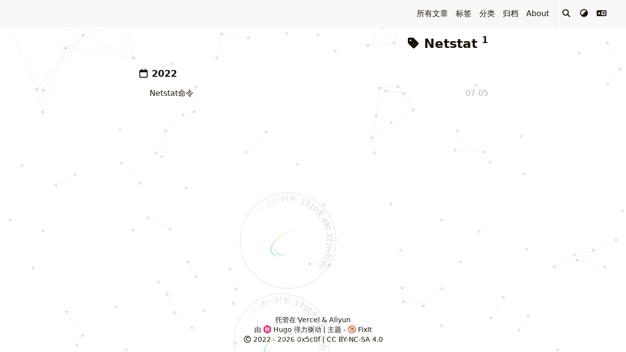

--- FILE ---
content_type: text/html; charset=utf-8
request_url: https://blog.0x5c0f.cc/tags/netstat/
body_size: 6656
content:
<!doctype html><html itemscope itemtype=http://schema.org/WebPage lang=zh-CN><head><meta charset=utf-8><meta name=viewport content="width=device-width,initial-scale=1,maximum-scale=2"><meta name=robots content="noodp"><title>Netstat - 标签 - 一个曾经的小码农...</title><meta name=author content="0x5c0f"><meta name=description content="一个曾经的小码农..."><meta name=keywords content='linux,Hugo,解决方案,故障'><meta itemprop=name content="Netstat"><meta itemprop=description content="一个曾经的小码农..."><meta itemprop=datePublished content="2022-07-05T00:00:00+00:00"><meta itemprop=dateModified content="2022-07-05T00:00:00+00:00"><meta itemprop=image content="https://blog.0x5c0f.cc/icons/logo_transparent.webp"><meta property="og:url" content="https://blog.0x5c0f.cc/tags/netstat/"><meta property="og:site_name" content="一个曾经的小码农..."><meta property="og:title" content="Netstat"><meta property="og:description" content="一个曾经的小码农..."><meta property="og:locale" content="zh_CN"><meta property="og:type" content="website"><meta property="og:image" content="https://blog.0x5c0f.cc/icons/logo_transparent.webp"><meta name=twitter:card content="summary_large_image"><meta name=twitter:image content="https://blog.0x5c0f.cc/icons/logo_transparent.webp"><meta name=twitter:title content="Netstat"><meta name=twitter:description content="一个曾经的小码农..."><meta name=application-name content="FixIt"><meta name=apple-mobile-web-app-title content="FixIt"><meta name=theme-color data-light=#f8f8f8 data-dark=#252627 content="#f8f8f8"><meta name=msapplication-TileColor content="#da532c"><link rel="shortcut icon" type=image/x-icon href=/favicon.ico><link rel=icon type=image/png sizes=32x32 href=/favicon-32x32.png><link rel=icon type=image/png sizes=16x16 href=/favicon-16x16.png><link rel=apple-touch-icon sizes=180x180 href=/apple-touch-icon.png><link rel=mask-icon href=/safari-pinned-tab.svg color=#5bbad5><link rel=canonical type=text/html href=https://blog.0x5c0f.cc/tags/netstat/ title="Netstat - 一个曾经的小码农..."><link rel=alternate type=application/rss+xml href=https://blog.0x5c0f.cc/tags/netstat/index.xml title="Netstat - 一个曾经的小码农..."><link rel=stylesheet href=/css/config.min.b156d00ea56f76d5697f8802549445551b9cabba5de0e15a44ba5df68a64a820ef8d72cf340d3bf2f798056ed60e24e18c91dae5ab54e1a21b69a7ad281f8fef.css integrity="sha512-sVbQDqVvdtVpf4gCVJRFVRucq7pd4OFaRLpd9opkqCDvjXLPNA078veYBW7WDiThjJHa5atU4aIbaaetKB+P7w=="><link rel=stylesheet href=/css/style.min.459af8221297ed396206765a940d99b49ba4cf149b51a76f60026cdd42edb2f7bea63817f5c8b7c7c6288c2ebee2fe5f903fb8c24d133cc97d2db275b7d92eea.css integrity="sha512-RZr4IhKX7TliBnZalA2ZtJukzxSbUadvYAJs3ULtsve+pjgX9ci3x8YojC6+4v5fkD+4wk0TPMl9LbJ1t9ku6g=="><link rel=preload href=/lib/fontawesome-free/all.min.e47b37745d8010f92934047b5223876dafa545224d78cd840a4c31508c42d50fc52f27064db35aa565c1e2d3fcf3d9394f926ef1fb386f53f9cff881e2731f49.css integrity="sha512-5Hs3dF2AEPkpNAR7UiOHba+lRSJNeM2ECkwxUIxC1Q/FLycGTbNapWXB4tP889k5T5Ju8fs4b1P5z/iB4nMfSQ==" as=style onload='this.removeAttribute("onload"),this.rel="stylesheet"'><noscript><link rel=stylesheet href=/lib/fontawesome-free/all.min.e47b37745d8010f92934047b5223876dafa545224d78cd840a4c31508c42d50fc52f27064db35aa565c1e2d3fcf3d9394f926ef1fb386f53f9cff881e2731f49.css integrity="sha512-5Hs3dF2AEPkpNAR7UiOHba+lRSJNeM2ECkwxUIxC1Q/FLycGTbNapWXB4tP889k5T5Ju8fs4b1P5z/iB4nMfSQ=="></noscript><link rel=preload href=/lib/animate/animate.min.738daa4d2c3fc0f677ff92c1cc3f81c397fb6d2176a31a2eeb011bf88fe5a9e68a57914321f32fbd1a7bef6cb88dc24b2ae1943a96c931d83f053979d1f25803.css integrity="sha512-c42qTSw/wPZ3/5LBzD+Bw5f7bSF2oxou6wEb+I/lqeaKV5FDIfMvvRp772y4jcJLKuGUOpbJMdg/BTl50fJYAw==" as=style onload='this.removeAttribute("onload"),this.rel="stylesheet"'><noscript><link rel=stylesheet href=/lib/animate/animate.min.738daa4d2c3fc0f677ff92c1cc3f81c397fb6d2176a31a2eeb011bf88fe5a9e68a57914321f32fbd1a7bef6cb88dc24b2ae1943a96c931d83f053979d1f25803.css integrity="sha512-c42qTSw/wPZ3/5LBzD+Bw5f7bSF2oxou6wEb+I/lqeaKV5FDIfMvvRp772y4jcJLKuGUOpbJMdg/BTl50fJYAw=="></noscript><script src=/js/head/color-scheme.min.4c040468dd3eae84e7686c82f0d44af6813a0adebd4e83aa779b7d312c7d2e9e981ced72cefea97d56d378e6458b9a574aa25ab2305e565d5cdc5c680ddeefc7.js integrity="sha512-TAQEaN0+roTnaGyC8NRK9oE6Ct69ToOqd5t9MSx9Lp6YHO1yzv6pfVbTeOZFi5pXSqJasjBeVl1c3FxoDd7vxw=="></script></head><body data-instant-intensity=viewport data-header-desktop=sticky data-header-mobile=auto><div class=wrapper data-page-style=normal><header class="desktop animate__faster" id=header-desktop><div class=header-wrapper><div class=header-title><a href=/ title=一个曾经的小码农...><span class=typeit><template>0x5c0f.cc</template></span></a><span class=header-subtitle></span></div><nav><ul class=menu><li class=menu-item><a class=menu-link href=/posts/>所有文章</a></li><li class=menu-item><a class=menu-link href=/tags/>标签</a></li><li class=menu-item><a class=menu-link href=/categories/>分类</a></li><li class=menu-item><a class=menu-link href=/archives/>归档</a></li><li class=menu-item><a class=menu-link href=/about/>About</a></li><li class="menu-item delimiter"></li><li class="menu-item search" id=search-desktop><input type=text placeholder=搜索文章标题或内容…… id=search-input-desktop>
<a href=javascript:void(0); class="search-button search-toggle" id=search-toggle-desktop title=搜索><i class="fa-solid fa-search fa-fw" aria-hidden=true></i>
</a><a href=javascript:void(0); class="search-button search-clear" id=search-clear-desktop title=清空><i class="fa-solid fa-times-circle fa-fw" aria-hidden=true></i>
</a><span class="search-button search-loading" id=search-loading-desktop><i class="fa-solid fa-spinner fa-fw fa-spin" aria-hidden=true></i></span></li><li class="menu-item theme-switch" role=button aria-label=切换主题 title=切换主题><i class="fa-solid fa-adjust fa-fw" aria-hidden=true></i></li><li class="menu-item language-switch auto d-none" aria-hidden=true><span role=button aria-label=选择语言 title=选择语言><i class="fa-solid fa-language fa-fw" aria-hidden=true></i></span><ul class=sub-menu><li class="menu-item active" data-type=artificial><a href=/tags/netstat/ data-lang=zh-CN class="menu-link text-secondary" title=简体中文><i class="fa-solid fa-person fa-fw fa-sm" aria-hidden=true></i> 简体中文</a></li><li class=menu-item-divider aria-hidden=true></li><li class=menu-item data-type=machine><a data-lang=english class=menu-link title=English><i class="fa-solid fa-robot fa-fw fa-sm" aria-hidden=true></i> English</a></li><li class=menu-item data-type=machine><a data-lang=chinese_simplified class=menu-link title=简体中文><i class="fa-solid fa-robot fa-fw fa-sm" aria-hidden=true></i> 简体中文</a></li><li class=menu-item data-type=machine><a data-lang=japanese class=menu-link title=日本語><i class="fa-solid fa-robot fa-fw fa-sm" aria-hidden=true></i> 日本語</a></li><li class=menu-item data-type=machine><a data-lang=chinese_traditional class=menu-link title=繁體中文><i class="fa-solid fa-robot fa-fw fa-sm" aria-hidden=true></i> 繁體中文</a></li></ul></li></ul></nav></div></header><header class="mobile animate__faster" id=header-mobile><div class=header-container><div class=header-wrapper><div class=header-title><a href=/ title=一个曾经的小码农...><span class=typeit><template>0x5c0f.cc</template></span></a><span class=header-subtitle></span></div><div class=theme-switch role=button aria-label=切换主题><i class="fa-solid fa-adjust fa-fw" aria-hidden=true></i></div><div class=menu-toggle id=menu-toggle-mobile role=button aria-labelledby=menu-mobile><span></span><span></span><span></span></div></div><nav><ul class=menu id=menu-mobile><li class=search-wrapper><div class="search mobile" id=search-mobile><input type=text placeholder=搜索文章标题或内容…… id=search-input-mobile>
<a href=javascript:void(0); class="search-button search-toggle" id=search-toggle-mobile title=搜索><i class="fa-solid fa-search fa-fw" aria-hidden=true></i>
</a><a href=javascript:void(0); class="search-button search-clear" id=search-clear-mobile title=清空><i class="fa-solid fa-times-circle fa-fw" aria-hidden=true></i>
</a><span class="search-button search-loading" id=search-loading-mobile><i class="fa-solid fa-spinner fa-fw fa-spin" aria-hidden=true></i></span></div><a href=javascript:void(0); class=search-cancel id=search-cancel-mobile>取消</a></li><li class=menu-item><a class=menu-link href=/posts/>所有文章</a></li><li class=menu-item><a class=menu-link href=/tags/>标签</a></li><li class=menu-item><a class=menu-link href=/categories/>分类</a></li><li class=menu-item><a class=menu-link href=/archives/>归档</a></li><li class=menu-item><a class=menu-link href=/about/>About</a></li><li class="menu-item menu-system"><span id=translate class="menu-system-item language-switch auto d-none" aria-hidden=true><span role=button aria-label=选择语言 title=选择语言 data-current=简体中文>简体中文<i class="dropdown-icon fa-solid fa-chevron-down" aria-hidden=true></i></span></span></li></ul></nav></div></header><div class="search-dropdown desktop"><div id=search-dropdown-desktop></div></div><div class="search-dropdown mobile"><div id=search-dropdown-mobile></div></div><main class=fi-container><div class="page archive"><h1 class="single-title animate__animated animate__pulse animate__faster"><i class="fa-solid fa-tag fa-fw me-1" aria-hidden=true></i>Netstat <sup>1</sup></h1><h2 class=group-title><i class="fa-regular fa-calendar fa-fw me-1" aria-hidden=true></i>2022</h2><article class=archive-item><a href=/posts/linux/netstat%E5%91%BD%E4%BB%A4/ class=archive-item-link>Netstat命令</a>
<span class=archive-item-date title='2022-07-05 00:00:00'>07-05</span></article></div></main><footer class=footer><div class=footer-container><div class=footer-line><script type=text/javascript>(function(e,t,n,s,o,i,a){e[n]=e[n]||function(){(e[n].q=e[n].q||[]).push(arguments)},i=t.createElement(s),i.async=1,i.src="https://www.clarity.ms/tag/"+o,a=t.getElementsByTagName(s)[0],a.parentNode.insertBefore(i,a)})(window,document,"clarity","script","jtpwi0tdz1")</script></div><div class=footer-line>托管在&nbsp;<a title=Vercel href=https://vercel.com target=_blank rel="noopener noreffer">Vercel</a> & <a title=Aliyun href=https://www.aliyun.com target=_blank rel="noopener noreffer">Aliyun</a></div><div class="footer-line powered">由 <a href=https://gohugo.io/ target=_blank rel="external nofollow noopener noreferrer" title="Hugo 0.152.1"><img class=hugo-icon src=/images/hugo.min.svg alt="Hugo logo"> Hugo</a> 强力驱动 | 主题 - <a href=https://github.com/hugo-fixit/FixIt target=_blank rel=external title="FixIt v0.4.0"><img class=fixit-icon src=/images/fixit.min.svg alt="FixIt logo"> FixIt</a></div><div class="footer-line copyright" itemscope itemtype=http://schema.org/CreativeWork><i class="fa-regular fa-copyright fa-fw" aria-hidden=true></i>
<span itemprop=copyrightYear>2022 - 2026</span><span class=author itemprop=copyrightHolder>
<a href=https://blog.0x5c0f.cc target=_blank rel="external nofollow noopener noreferrer">0x5c0f</a></span><span class="license footer-divider"><a rel="license external nofollow noopener noreffer" href=https://creativecommons.org/licenses/by-nc-sa/4.0/deed.zh target=_blank>CC BY-NC-SA 4.0</a></span></div><div class="footer-line beian"><span class=gov><img src=/images/gov.png style=height:16px;width:16px;display:inline-block;vertical-align:middle;margin-right:3px><a href="https://beian.mps.gov.cn/#/query/webSearch?code=50010602503871" rel=noreferrer target=_blank>渝公网安备50010602503871</a></span><span class="icp footer-divider"><a href=https://beian.miit.gov.cn target=_blank>渝ICP备2020011834号-2</a></span></div></div></footer></div><div class=widgets><div class=fixed-buttons><div class="fixed-button back-to-top animate__faster d-none" role=button aria-label=回到顶部><i class="fa-solid fa-arrow-up fa-fw" aria-hidden=true></i><svg viewBox="0 0 100 100"><circle class="bg" cx="50" cy="50" r="50"/><circle class="progress" cx="50" cy="50" r="50"/></svg></div><div class="fixed-button view-comments d-none" role=button aria-label=查看评论><i class="fa-solid fa-comment fa-fw" aria-hidden=true></i></div></div><div id=mask></div><div class=reading-progress-bar style=left:0;top:0></div><noscript><div class=noscript-warning>该网站在启用 JavaScript 的情况下效果最佳。</div></noscript></div><link rel=stylesheet href=/lib/pace/themes/blue/pace-theme-minimal.4da240a43b27e4766b66680f1a246cc89ccd7354d9209947fd4484ead2c58f04ef5728b29d9efd50b0fd0c8ec4e2a267a0326f798c41a70fbe21ae975213ef27.css integrity="sha512-TaJApDsn5HZrZmgPGiRsyJzNc1TZIJlH/USE6tLFjwTvVyiynZ79ULD9DI7E4qJnoDJveYxBpw++Ia6XUhPvJw=="><script src=/lib/autocomplete/autocomplete.min.7e654c67e741180b83f7b4d829967003fea37a5d5014f549f0a3d7f945d2b73e73e22a1dd04a7b68712c846f004232f3030d07305784fab026100af12af8f0ac.js integrity="sha512-fmVMZ+dBGAuD97TYKZZwA/6jel1QFPVJ8KPX+UXStz5z4iod0Ep7aHEshG8AQjLzAw0HMFeE+rAmEArxKvjwrA==" defer></script><script src=/lib/fuse/fuse.min.36ac35b47de6a5abe46bd71009ce7359611935f20f74e6324058e557536f7e512d434fd723a650f87fc3dd880976a49426530b00f463fe85e56870856c50a3a1.js integrity="sha512-Nqw1tH3mpavka9cQCc5zWWEZNfIPdOYyQFjlV1NvflEtQ0/XI6ZQ+H/D3YgJdqSUJlMLAPRj/oXlaHCFbFCjoQ==" defer></script><script src=/lib/instant-page/instantpage.min.b9c40b72cc23e52964ed3f0c38f689e0f35253b7838505f1414726a8c52ea7480d4673ad1da26b15355a2da835147485cf65fd45b24a885a1cd8ca97cd6ffec7.js integrity="sha512-ucQLcswj5Slk7T8MOPaJ4PNSU7eDhQXxQUcmqMUup0gNRnOtHaJrFTVaLag1FHSFz2X9RbJKiFoc2MqXzW/+xw==" async defer type=module></script><script src=/lib/typeit/index.umd.1b3200cb448f5cd1f548f2781452643d3511a43584b377b82c03a58055da4fdb7bc8f6c6c2ce846480c7677ff25bfd0d75f15823c09443ab18e0fd2cad792587.js integrity="sha512-GzIAy0SPXNH1SPJ4FFJkPTURpDWEs3e4LAOlgFXaT9t7yPbGws6EZIDHZ3/yW/0NdfFYI8CUQ6sY4P0srXklhw==" defer></script><script src=/lib/pace/pace.min.d9c6ec406768c0d0cf70aba805dd9b09cb09932f3b32fd0b12d0ff9ee9c952093a30e6138153068a14bfc4212084d7f4e033e13622780d9c390710ddd6ec8e77.js integrity="sha512-2cbsQGdowNDPcKuoBd2bCcsJky87Mv0LEtD/nunJUgk6MOYTgVMGihS/xCEghNf04DPhNiJ4DZw5BxDd1uyOdw==" async defer></script><script src=/js/particle.min.19d0e7020a0b241b6aa18b222d41c1d4a0f3fe48feb4bbe5dc127019e86952a3f0bd6fd7cdc87b98da4bb919e3e7ca68ab8b6f96389e2efacb47b36f92e2892c.js integrity="sha512-GdDnAgoLJBtqoYsiLUHB1KDz/kj+tLvl3BJwGehpUqPwvW/Xzch7mNpLuRnj58poq4tvljieLvrLR7NvkuKJLA==" defer></script><script src=/js/watermark.seal.min.3cead0eb6c9989d4fc6d00173ec8836d3919dd8ce75df57a75e113624633c9bce14f893cde7d2ef23642b62a53da22021371732f8e4156128df74ce049262f58.js integrity="sha512-POrQ62yZidT8bQAXPsiDbTkZ3YznXfV6deETYkYzybzhT4k83n0u8jZCtipT2iICE3FzL45BVhKN90zgSSYvWA==" defer></script><script src=/js/ext-utils.00b3ce7d82b0ec4b5808452e6fdc89937cea0772879e35da39ac4aab50bfdafddf3f2863e7677be1732d17ac21d3563a43c2a0ae96491a02ba776df4f74a9ce1.js integrity="sha512-ALPOfYKw7EtYCEUub9yJk3zqB3KHnjXaOaxKq1C/2v3fPyhj52d74XMtF6wh01Y6Q8KgrpZJGgK6d23090qc4Q==" defer></script><script>window.config={search:{distance:100,findAllMatches:!0,fuseIndexURL:"/search.json",highlightTag:"mark",ignoreFieldNorm:!0,ignoreLocation:!0,isCaseSensitive:!1,location:0,maxResultLength:10,minMatchCharLength:2,noResultsFound:"没有找到结果",snippetLength:30,threshold:.2,type:"fuse",useExtendedSearch:!0},typeit:{cursorChar:"_",cursorSpeed:1e3,duration:9e3,loop:!1,speed:100},version:"v0.4.0"}</script><script src=/js/theme.min.7959ccfc08e54b77af5a91a4f807d1f2c85848016f4897526f3e8d0467136a688407f8c33d89491462f1d07b39b494f6487975f35b0fe74b631c850d17e1f30f.js integrity="sha512-eVnM/AjlS3evWpGk+AfR8shYSAFvSJdSbz6NBGcTamiEB/jDPYlJFGLx0Hs5tJT2SHl181sP50tjHIUNF+HzDw==" defer></script><script src=/lib/translate.min.88eab6458572fed1ef29f13c8cad30a51e0b1b403bcd162eb1a9e2fea0c98c59618a90b1871487d72d34f03fc152edcfc781651a2632ed5dfe68a3291ea11d65.js integrity="sha512-iOq2RYVy/tHvKfE8jK0wpR4LG0A7zRYusani/qDJjFlhipCxhxSH1y008D/BUu3Px4FlGiYy7V3+aKMpHqEdZQ==" defer></script><script>window.ATConfig={hugoLangCodes:["zh-CN"],hugoLangMap:{"zh-CN":"/tags/netstat/"}}</script><script src=/js/translate.fixit.min.e3f2ad8113afe03308df2f750857a560d39019deeabe7a3c50ad0f54397a0e407ea765f93dec9499a8eaea2bad096eff7202811a2bff25fdaef834ee19a6a8b9.js integrity="sha512-4/KtgROv4DMI3y91CFelYNOQGd7qvno8UK0PVDl6DkB+p2X5PeyUmajq6iutCW7/cgKBGiv/Jf2u+DTuGaaouQ==" defer></script></body></html>

--- FILE ---
content_type: text/css; charset=utf-8
request_url: https://blog.0x5c0f.cc/css/config.min.b156d00ea56f76d5697f8802549445551b9cabba5de0e15a44ba5df68a64a820ef8d72cf340d3bf2f798056ed60e24e18c91dae5ab54e1a21b69a7ad281f8fef.css
body_size: -279
content:
:root{--fi-base:"/";--fi-logo-img:url("/images/fixit.min.svg");--fi-loading-img:url("/images/loading.min.svg")}

/*# sourceMappingURL=config.min.css.map */

--- FILE ---
content_type: text/css; charset=utf-8
request_url: https://blog.0x5c0f.cc/css/style.min.459af8221297ed396206765a940d99b49ba4cf149b51a76f60026cdd42edb2f7bea63817f5c8b7c7c6288c2ebee2fe5f903fb8c24d133cc97d2db275b7d92eea.css
body_size: 28389
content:
:root{interpolate-size:allow-keywords;--fi-global-background-color:#fff;--fi-global-font-color:#161209;--fi-global-font-secondary-color:#b1b1ba;--fi-global-border-color:#f0f0f0;--fi-global-link-color:#161209;--fi-global-link-hover-color:#2983bb;--fi-scroll-mt:calc(3.5rem + .5rem);--fi-breadcrumb-height:0px;--fi-hr-background-color:#e3e3e3;--fi-hr-before-color:#ec638c;--fi-divider-edge-weak:linear-gradient(to right, transparent, var(--fi-divider-bg, #d0d0d5), transparent);--fi-scrollbar-thumb-color:#a6a6a6;--fi-scrollbar-thumb-hover-color:#7d7d7d;--fi-scrollbar-track-color:transparent;--fi-scrollbar-width:thin;--fi-scrollbar-width-legacy:12px;--fi-code-inline-background-color:rgba(175,184,193,0.2);--fi-code-block-background-color:#f4f6f8;--fi-code-header-color:#7d7d7d;--fi-code-header-background-color:#e4e9ee;--fi-code-highlight-color:#fff8c5;--fi-gist-meta-background-color:#e4e9ee;--fi-primary:#1772ee;--fi-secondary:#919191;--fi-success:#13ce66;--fi-info:#0dcaf0;--fi-warning:#ffba00;--fi-danger:#ff4949}[data-theme=dark]{--fi-global-background-color:#292a2e;--fi-global-font-color:#b1b1ba;--fi-global-font-secondary-color:#909092;--fi-global-border-color:#363636;--fi-global-link-color:#b1b1ba;--fi-global-link-hover-color:#fff;--fi-hr-background-color:#434343;--fi-hr-before-color:#f5f5f5;--fi-code-inline-background-color:rgba(99,110,123,0.4);--fi-code-block-background-color:#2d333b;--fi-code-header-color:#b1b0b0;--fi-code-header-background-color:#22262d;--fi-code-highlight-color:rgba(174,124,20,0.15);--fi-gist-meta-background-color:#22262d;--fi-primary:#1066db;--fi-secondary:#848484;--fi-success:#11b75a;--fi-info:#0cb6d8;--fi-warning:#e6a700;--fi-danger:#ff3030}/*! normalize.css v8.0.1 | MIT License | github.com/necolas/normalize.css */html{line-height:1.15;-webkit-text-size-adjust:100%}body{margin:0}main{display:block}h1{font-size:2em;margin:0.67em 0}hr{box-sizing:content-box;height:0;overflow:visible}pre{font-family:monospace, monospace;font-size:1em}a{background-color:transparent}abbr[title]{border-bottom:none;text-decoration:underline;text-decoration:underline dotted}b,strong{font-weight:bolder}code,kbd,samp{font-family:monospace, monospace;font-size:1em}small{font-size:80%}sub,sup{font-size:75%;line-height:0;position:relative;vertical-align:baseline}sub{bottom:-0.25em}sup{top:-0.5em}img{border-style:none}button,input,optgroup,select,textarea{font-family:inherit;font-size:100%;line-height:1.15;margin:0}button,input{overflow:visible}button,select{text-transform:none}button,[type="button"],[type="reset"],[type="submit"]{-webkit-appearance:button}button::-moz-focus-inner,[type="button"]::-moz-focus-inner,[type="reset"]::-moz-focus-inner,[type="submit"]::-moz-focus-inner{border-style:none;padding:0}button:-moz-focusring,[type="button"]:-moz-focusring,[type="reset"]:-moz-focusring,[type="submit"]:-moz-focusring{outline:1px dotted ButtonText}fieldset{padding:0.35em 0.75em 0.625em}legend{box-sizing:border-box;color:inherit;display:table;max-width:100%;padding:0;white-space:normal}progress{vertical-align:baseline}textarea{overflow:auto}[type="checkbox"],[type="radio"]{box-sizing:border-box;padding:0}[type="number"]::-webkit-inner-spin-button,[type="number"]::-webkit-outer-spin-button{height:auto}[type="search"]{-webkit-appearance:textfield;outline-offset:-2px}[type="search"]::-webkit-search-decoration{-webkit-appearance:none}::-webkit-file-upload-button{-webkit-appearance:button;font:inherit}details{display:block}summary{display:list-item}template{display:none}[hidden]{display:none}html{font-family:system-ui,-apple-system,BlinkMacSystemFont,PingFang SC,Microsoft YaHei UI,Segoe UI,Roboto,Oxygen,Ubuntu,Cantarell,Fira Sans,Droid Sans,Helvetica Neue,Helvetica,Arial,sans-serif;font-weight:400;font-display:swap;font-size:16px;line-height:1.5rem;width:100%;scroll-behavior:smooth;overflow:overlay}@media screen and (prefers-reduced-motion: reduce){html{scroll-behavior:auto}}::selection{background-color:rgba(53,166,247,0.25)}[data-theme='dark'] ::selection{background-color:rgba(50,112,194,0.4)}body{background-color:var(--fi-global-background-color);color:var(--fi-global-font-color);word-wrap:break-word;overflow-wrap:break-word}iframe{border:0;-webkit-border-radius:5px;-moz-border-radius:5px;border-radius:5px}[role='button']{cursor:pointer}summary{cursor:pointer}abbr[title]{cursor:help;text-decoration-skip-ink:none}img{object-fit:cover}img,video{max-width:100%;height:auto}dialog{padding:0}details.center summary{text-align:center}.single code,.toc .toc-content code{padding:0.2em 0.4em;margin:0;font-size:.875em;line-height:.875em;font-family:Source Code Pro,Menlo,Consolas,Monaco,monospace,system-ui,-apple-system,BlinkMacSystemFont,PingFang SC,Microsoft YaHei UI,Segoe UI,Roboto,Oxygen,Ubuntu,Cantarell,Fira Sans,Droid Sans,Helvetica Neue,Helvetica,Arial,sans-serif;color:#24292f;background-color:var(--fi-code-inline-background-color);text-decoration:inherit;-webkit-border-radius:5px;-moz-border-radius:5px;border-radius:5px;word-wrap:break-word;overflow-wrap:break-word;-webkit-line-break:auto;-ms-line-break:auto;line-break:auto}[data-theme='dark'] .single code,.single [data-theme='dark'] code,[data-theme='dark'] .toc .toc-content code,.toc .toc-content [data-theme='dark'] code{color:#adbac7}a,a::before,a::after{text-decoration:none;color:#161209}[data-theme='dark'] a,[data-theme='dark'] a::before,[data-theme='dark'] a::after{color:#b1b1ba}a:active,a:hover{color:#2983bb}[data-theme='dark'] a:active,[data-theme='dark'] a:hover{color:#fff}@supports (scrollbar-width: auto){*{scrollbar-color:var(--fi-scrollbar-thumb-color) var(--fi-scrollbar-track-color);scrollbar-width:var(--fi-scrollbar-width)}}::-webkit-scrollbar{height:var(--fi-scrollbar-width-legacy);width:var(--fi-scrollbar-width-legacy);overflow:visible}::-webkit-scrollbar-button{height:0;width:0}::-webkit-scrollbar-corner{background-color:var(--fi-scrollbar-track-color)}::-webkit-scrollbar-thumb{background-color:var(--fi-scrollbar-thumb-color)}::-webkit-scrollbar-thumb:hover{background-color:var(--fi-scrollbar-thumb-hover-color)}::-webkit-scrollbar-track{background-color:var(--fi-scrollbar-track-color)}::-webkit-scrollbar-thumb,::-webkit-scrollbar-track{background-clip:padding-box;border:3px solid transparent;border-radius:100px}#mask{background-repeat:no-repeat;background-position:center;position:fixed;top:0;left:0;width:100%;height:100%;background-color:rgba(0,0,0,0);z-index:-1}.blur #mask{z-index:100;background-color:rgba(0,0,0,0.25)}img{-webkit-border-radius:2.5px;-moz-border-radius:2.5px;border-radius:2.5px}svg.icon{display:inline-block;width:1.25em;height:1em;text-align:center}svg.icon path{fill:currentColor}img.emoji{display:inline-block;height:1em;width:1em;margin:0 0.05em 0 0.1em;vertical-align:-0.1em}.hugo-icon,.fixit-icon{display:inline-block;height:1.2em;width:1.2em;line-height:1.2em;position:relative;vertical-align:text-bottom}.details>.details-summary{-webkit-border-radius:5px;-moz-border-radius:5px;border-radius:5px;-webkit-transition:border-radius 0.2s ease 0.2s;-moz-transition:border-radius 0.2s ease 0.2s;-o-transition:border-radius 0.2s ease 0.2s;transition:border-radius 0.2s ease 0.2s}.details>.details-summary:hover{cursor:pointer}.details>.details-summary i.details-icon{color:var(--fi-global-font-secondary-color);-webkit-transition:transform 0.2s ease;-moz-transition:transform 0.2s ease;-o-transition:transform 0.2s ease;transition:transform 0.2s ease}.details>.details-content{height:0;overflow-y:hidden;-webkit-transition:height 0.5s ease-out;-moz-transition:height 0.5s ease-out;-o-transition:height 0.5s ease-out;transition:height 0.5s ease-out}.details.open>.details-summary{-webkit-border-radius:5px 5px 0 0;-moz-border-radius:5px 5px 0 0;border-radius:5px 5px 0 0;-webkit-transition:border-radius 0s;-moz-transition:border-radius 0s;-o-transition:border-radius 0s;transition:border-radius 0s}.details.open>.details-summary i.details-icon{-webkit-transform:rotate(90deg);-ms-transform:rotate(90deg);-o-transform:rotate(90deg);transform:rotate(90deg)}.details.open>.details-content{height:auto;-webkit-border-radius:0 0 5px 5px;-moz-border-radius:0 0 5px 5px;border-radius:0 0 5px 5px}.details.disabled>.details-summary{cursor:default}.cc-window.cc-banner .cc-btn{color:var(--fi-global-font-color);background-color:var(--fi-global-background-color)}.cc-window.cc-banner .cc-btn:hover,.cc-window.cc-banner .cc-btn:focus{background-color:#ccc}[data-theme='dark'] .cc-window.cc-banner .cc-btn:hover,[data-theme='dark'] .cc-window.cc-banner .cc-btn:focus{background-color:#444}.fixed-buttons{position:fixed;right:1.5rem;bottom:1.5rem;display:flex;flex-direction:column;gap:0.5rem;z-index:100}.fixed-button{font-size:1rem;line-height:1.5rem;padding:0.5rem 0.625rem;color:#9696a2;background-color:#f8f8f8;-webkit-border-radius:1.25rem;-moz-border-radius:1.25rem;border-radius:1.25rem;-webkit-transition:color 0.4s ease;-moz-transition:color 0.4s ease;-o-transition:color 0.4s ease;transition:color 0.4s ease}.blur .fixed-button{-webkit-filter:blur(1.5px);filter:blur(1.5px)}[data-theme='dark'] .fixed-button{color:#909092;background-color:#252627}.fixed-button:hover,.fixed-button:active{color:var(--fi-global-font-color);cursor:pointer}.fixed-button:active,.fixed-button:focus,.fixed-button:hover{outline:none}.back-to-top{overflow:hidden;position:relative;--fi-b2t-stroke:0.5rem;--fi-b2t-bg:#f0f0f0;--fi-b2t-prog:var(--fi-success);--fi-b2t-dasharray:314.15}[data-theme='dark'] .back-to-top{--fi-b2t-bg:#363636;--fi-b2t-prog:#b1b1ba}.back-to-top svg{position:absolute;top:0;left:0;width:100%;height:100%;transform:rotate(-90deg)}.back-to-top .bg{fill:none;stroke:var(--fi-b2t-bg);stroke-width:var(--fi-b2t-stroke)}.back-to-top .progress{fill:none;stroke:var(--fi-b2t-prog);stroke-width:var(--fi-b2t-stroke);stroke-linecap:round;stroke-dasharray:var(--fi-b2t-dasharray);stroke-dashoffset:calc(var(--fi-b2t-dasharray) * (1 - var(--fi-b2t-progress, 0) / 100));transition:stroke-dashoffset .1s linear}@keyframes octocat-wave{0%,100%{-webkit-transform:rotate(0);-ms-transform:rotate(0);-o-transform:rotate(0);transform:rotate(0)}20%,60%{-webkit-transform:rotate(-25deg);-ms-transform:rotate(-25deg);-o-transform:rotate(-25deg);transform:rotate(-25deg)}40%,80%{-webkit-transform:rotate(10deg);-ms-transform:rotate(10deg);-o-transform:rotate(10deg);transform:rotate(10deg)}}.github-corner{position:fixed;top:0;z-index:200}.github-corner :hover .octo-arm{animation:octocat-wave 560ms ease-in-out}.github-corner svg{width:3.5rem;height:3.5rem;border:0;color:#fff;fill:#252627}[data-theme='dark'] .github-corner svg{color:#000;fill:#f8f8f8}.github-corner.left{left:0}.github-corner.left svg{-webkit-transform:scale(-1, 1);-ms-transform:scale(-1, 1);-o-transform:scale(-1, 1);transform:scale(-1, 1)}.github-corner.right{right:0}.noscript-warning{background-color:var(--fi-danger);color:white;font-size:1rem;font-weight:bold;position:fixed;text-align:center;left:0;bottom:0;width:100%;z-index:200}[data-theme='dark'] .noscript-warning{background-color:var(--fi-danger-dark)}.reading-progress-bar{height:var(--progress-h, 2px);width:var(--progress, 0);background-color:var(--bg-progress, var(--fi-success));position:fixed;z-index:200}[data-theme="dark"] .reading-progress-bar{background-color:var(--bg-progress-dark, #b1b1ba)}.typeit{--ti-cursor-font-family: system-ui,-apple-system,BlinkMacSystemFont,PingFang SC,Microsoft YaHei UI,Segoe UI,Roboto,Oxygen,Ubuntu,Cantarell,Fira Sans,Droid Sans,Helvetica Neue,Helvetica,Arial,sans-serif;--ti-cursor-transform: translateX(0)}.typeit .highlight{padding:0.375rem;font-size:0.875rem;font-family:Source Code Pro,Menlo,Consolas,Monaco,monospace,system-ui,-apple-system,BlinkMacSystemFont,PingFang SC,Microsoft YaHei UI,Segoe UI,Roboto,Oxygen,Ubuntu,Cantarell,Fira Sans,Droid Sans,Helvetica Neue,Helvetica,Arial,sans-serif;font-weight:bold;word-break:break-all;white-space:pre-wrap}.wrapper{display:flex;flex-direction:column;min-height:100vh;width:100%}.wrapper main{flex:1 0 auto}.wrapper main aside{flex:1;padding:0.5rem;max-width:500px}.wrapper main aside:not(:has(~aside)){display:none}.wrapper main.fi-container{display:flex;align-items:flex-start;justify-content:center;padding-inline:1rem;gap:0.5rem}.wrapper main.fi-container[data-reverse]{flex-direction:row-reverse}.wrapper main.fi-container:has(.home:not(.posts)){align-items:center}header{width:100%;background-color:#f8f8f8;z-index:200;-webkit-transition:box-shadow 0.3s ease;-moz-transition:box-shadow 0.3s ease;-o-transition:box-shadow 0.3s ease;transition:box-shadow 0.3s ease}[data-theme='dark'] header{background-color:#252627}header:hover{-webkit-box-shadow:0 0 1.5rem 0 rgba(0,0,0,0.1);box-shadow:0 0 1.5rem 0 rgba(0,0,0,0.1)}[data-theme='dark'] header:hover{-webkit-box-shadow:0 0 1.5rem 0 rgba(255,255,255,0.1);box-shadow:0 0 1.5rem 0 rgba(255,255,255,0.1)}.header-wrapper{display:flex;justify-content:space-between;align-items:center;box-sizing:border-box;width:100%}.header-title{font-size:1.375rem;font-family:system-ui,-apple-system,BlinkMacSystemFont,PingFang SC,Microsoft YaHei UI,Segoe UI,Roboto,Oxygen,Ubuntu,Cantarell,Fira Sans,Droid Sans,Helvetica Neue,Helvetica,Arial,sans-serif;font-weight:bold;margin-right:0.5rem;min-width:10%;overflow:hidden;white-space:nowrap;text-overflow:ellipsis;-webkit-flex:10;flex:10}.header-title .logo{min-height:1.5em;height:1.5em;width:auto;vertical-align:top;transform:translateY(calc(3.5rem / 2 - 50%))}.header-title .header-title-text{margin-left:0.25rem;margin-right:0.25rem}.header-title .header-subtitle{margin-left:0.25rem;font-size:0.6em}.menu{margin:0;padding:0}.menu .menu-item-divider{list-style:none;margin:0.25rem 0.5rem;height:1px;background-color:#e3e3e3}[data-theme='dark'] .menu .menu-item-divider{background-color:#434343}.menu .menu-item{list-style:none}.menu .menu-item .dropdown-icon{margin-left:0.25rem;font-size:.875em;color:var(--fi-global-font-color)}.menu .menu-item .dropdown-icon.open::before{content:"\f078"}.menu .menu-item.active>.menu-link,.menu .menu-item.active>.nested-item>.menu-link{font-weight:bold;color:#161209}[data-theme='dark'] .menu .menu-item.active>.menu-link,[data-theme='dark'] .menu .menu-item.active>.nested-item>.menu-link{color:#fff}.menu .menu-item .menu-link[href="javascript:void(0);"]{color:inherit}.menu .menu-item .menu-link i{-webkit-transform:perspective(1rem);-ms-transform:perspective(1rem);-o-transform:perspective(1rem);transform:perspective(1rem);-webkit-transition:transform 0.4s ease;-moz-transition:transform 0.4s ease;-o-transition:transform 0.4s ease;transition:transform 0.4s ease}.menu .menu-item .menu-link:hover i{-webkit-transform:perspective(1rem) translateZ(0.2rem);-ms-transform:perspective(1rem) translateZ(0.2rem);-o-transform:perspective(1rem) translateZ(0.2rem);transform:perspective(1rem) translateZ(0.2rem)}.menu .search{position:relative}.menu .search input{color:transparent;box-sizing:border-box;height:2.5rem;width:1.25rem;-webkit-border-radius:.5rem;-moz-border-radius:.5rem;border-radius:.5rem;border:none;outline:none;background-color:transparent;vertical-align:baseline !important;-webkit-transition:width 0.3s ease;-moz-transition:width 0.3s ease;-o-transition:width 0.3s ease;transition:width 0.3s ease}.menu .search input::-webkit-input-placeholder{color:rgba(0,0,0,0)}.menu .search input:-moz-placeholder{color:rgba(0,0,0,0)}.menu .search input::-moz-placeholder{color:rgba(0,0,0,0)}.menu .search input:-ms-input-placeholder{color:rgba(0,0,0,0)}.menu .search input::placeholder{color:rgba(0,0,0,0)}.menu .search .search-button{margin:0;position:absolute;left:auto;right:1rem}.menu .search .search-toggle{left:0.5rem;right:auto}#header-desktop.open .menu .search .search-toggle{left:1rem}.menu .search .search-loading{display:none}.menu .search .search-clear{display:none}.open .menu .search input,.menu .search.mobile input{color:var(--fi-global-font-color);background-color:#e9e9e9;padding:0 2rem 0 2rem}[data-theme='dark'] .open .menu .search input,[data-theme='dark'] .menu .search.mobile input{background-color:#363636}[data-theme='dark'] .open .menu .search input::-webkit-input-placeholder,[data-theme='dark'] .menu .search.mobile input::-webkit-input-placeholder{color:#909092}[data-theme='dark'] .open .menu .search input:-moz-placeholder,[data-theme='dark'] .menu .search.mobile input:-moz-placeholder{color:#909092}[data-theme='dark'] .open .menu .search input::-moz-placeholder,[data-theme='dark'] .menu .search.mobile input::-moz-placeholder{color:#909092}[data-theme='dark'] .open .menu .search input:-ms-input-placeholder,[data-theme='dark'] .menu .search.mobile input:-ms-input-placeholder{color:#909092}[data-theme='dark'] .open .menu .search input::placeholder,[data-theme='dark'] .menu .search.mobile input::placeholder{color:#909092}.open .menu .search input::-webkit-input-placeholder,.menu .search.mobile input::-webkit-input-placeholder{color:#b1b1ba}.open .menu .search input:-moz-placeholder,.menu .search.mobile input:-moz-placeholder{color:#b1b1ba}.open .menu .search input::-moz-placeholder,.menu .search.mobile input::-moz-placeholder{color:#b1b1ba}.open .menu .search input:-ms-input-placeholder,.menu .search.mobile input:-ms-input-placeholder{color:#b1b1ba}.open .menu .search input::placeholder,.menu .search.mobile input::placeholder{color:#b1b1ba}.open .menu .search .search-button,.menu .search.mobile .search-button{color:var(--fi-global-font-secondary-color)}.open .menu .search .search-clear:hover,.menu .search.mobile .search-clear:hover{color:#ff6b6b}.open .menu .search .search-toggle:hover,.menu .search.mobile .search-toggle:hover{cursor:default}.theme-switch i{-webkit-transform:rotate(225deg);-ms-transform:rotate(225deg);-o-transform:rotate(225deg);transform:rotate(225deg);-webkit-transition:all 0.4s ease;-moz-transition:all 0.4s ease;-o-transition:all 0.4s ease;transition:all 0.4s ease}#header-desktop{display:block;position:sticky;top:0;height:3.5rem;line-height:3.5rem;box-sizing:border-box}[data-header-desktop='normal'] #header-desktop{position:static}#header-desktop nav{overflow:hidden;white-space:nowrap}#header-desktop .header-wrapper{padding:0 2rem 0 MAX(10vh, 3.5rem);height:100%}#header-desktop .header-wrapper[data-github-corner='right']{padding-right:3.5rem}#header-desktop .header-wrapper .header-title{height:100%}#header-desktop .header-wrapper .menu{display:flex;flex-direction:row;flex-wrap:nowrap;float:right}#header-desktop .header-wrapper .menu>.menu-item:hover .sub-menu{display:block;-webkit-transform:translateX(-0.5rem);-ms-transform:translateX(-0.5rem);-o-transform:translateX(-0.5rem);transform:translateX(-0.5rem)}#header-desktop .header-wrapper .menu>.menu-item.theme-switch:hover i{-webkit-transform:rotate(45deg);-ms-transform:rotate(45deg);-o-transform:rotate(45deg);transform:rotate(45deg)}#header-desktop .header-wrapper .menu>.menu-item.language-switch:hover .sub-menu{-webkit-transform:translateX(calc(1.75rem - 100%));-ms-transform:translateX(calc(1.75rem - 100%));-o-transform:translateX(calc(1.75rem - 100%));transform:translateX(calc(1.75rem - 100%))}#header-desktop .header-wrapper .menu .menu-item{padding:0 0.5rem}#header-desktop .header-wrapper .menu .menu-item.delimiter{width:0;margin:0.125rem 0.25rem;padding:0;border-left:1px dashed #dadade}[data-theme='dark'] #header-desktop .header-wrapper .menu .menu-item.delimiter{border-left-color:#6a6a6c}#header-desktop .header-wrapper .menu .sub-menu{position:absolute;margin:0;padding:0.25rem 0;display:none;top:calc(3.5rem - 0.75rem);border-radius:5px;border:1px solid #e3e3e3;background-color:#f8f8f8;max-height:60vh;overflow-y:auto;-webkit-transition:box-shadow 0.3s ease;-moz-transition:box-shadow 0.3s ease;-o-transition:box-shadow 0.3s ease;transition:box-shadow 0.3s ease;-webkit-box-shadow:0 0 1.5rem 0 rgba(0,0,0,0.1);box-shadow:0 0 1.5rem 0 rgba(0,0,0,0.1)}[data-theme='dark'] #header-desktop .header-wrapper .menu .sub-menu{background-color:#252627;border-color:#434343;-webkit-box-shadow:0 0 1.5rem 0 rgba(255,255,255,0.1);box-shadow:0 0 1.5rem 0 rgba(255,255,255,0.1)}#header-desktop .header-wrapper .menu .sub-menu .menu-item{height:1.75rem;line-height:1.75rem;max-width:15rem;white-space:nowrap;text-overflow:ellipsis;overflow-x:hidden}#header-desktop.open .header-wrapper .menu .menu-item.search input{width:24rem}#header-mobile{display:none;position:sticky;top:0;min-height:3.5rem;line-height:3.5rem}[data-header-mobile='normal'] #header-mobile{position:static}#header-mobile .header-container{padding:0;margin:0}#header-mobile .header-container .header-wrapper{padding:0 1rem;font-size:1.125rem;-webkit-transition:margin-top 0.3s ease;-moz-transition:margin-top 0.3s ease;-o-transition:margin-top 0.3s ease;transition:margin-top 0.3s ease}#header-mobile .header-container .header-wrapper .header-title{max-width:80%}#header-mobile .header-container .header-wrapper .theme-switch{line-height:1.25em}#header-mobile .header-container .header-wrapper .menu-toggle span{display:block;background:#161209;width:20px;height:2px;-webkit-border-radius:3px;-moz-border-radius:3px;border-radius:3px;-webkit-transition:all 0.3s ease-in-out;-moz-transition:all 0.3s ease-in-out;-o-transition:all 0.3s ease-in-out;transition:all 0.3s ease-in-out}[data-theme='dark'] #header-mobile .header-container .header-wrapper .menu-toggle span{background:#b1b1ba}#header-mobile .header-container .header-wrapper .menu-toggle span:not(:last-child){margin-bottom:6px}#header-mobile .header-container .header-wrapper .menu-toggle.active span:nth-child(1){-webkit-transform:translateY(8px) rotate(45deg);-ms-transform:translateY(8px) rotate(45deg);-o-transform:translateY(8px) rotate(45deg);transform:translateY(8px) rotate(45deg)}#header-mobile .header-container .header-wrapper .menu-toggle.active span:nth-child(2){opacity:0}#header-mobile .header-container .header-wrapper .menu-toggle.active span:nth-child(3){-webkit-transform:translateY(-8px) rotate(-45deg);-ms-transform:translateY(-8px) rotate(-45deg);-o-transform:translateY(-8px) rotate(-45deg);transform:translateY(-8px) rotate(-45deg)}#header-mobile .header-container .menu{background:#f8f8f8;border-top:2px solid #f0f0f0;display:none;overflow-y:overlay;max-height:70vh;-webkit-box-shadow:0 0.125rem 0.25rem rgba(0,0,0,0.1);box-shadow:0 0.125rem 0.25rem rgba(0,0,0,0.1);--fi-scrollbar-width:none;--fi-scrollbar-width-legacy:0}[data-theme='dark'] #header-mobile .header-container .menu{background:#252627;border-top-color:#363636;-webkit-box-shadow:0 0.125rem 0.25rem rgba(255,255,255,0.1);box-shadow:0 0.125rem 0.25rem rgba(255,255,255,0.1)}#header-mobile .header-container .menu .search-wrapper{display:flex;justify-content:space-between;align-items:center;box-sizing:border-box;padding:.5rem 1rem;line-height:2.5rem;position:sticky;top:0;background-color:#f8f8f8;z-index:50}[data-theme='dark'] #header-mobile .header-container .menu .search-wrapper{background-color:#252627}#header-mobile .header-container .menu .search{flex-grow:10}#header-mobile .header-container .menu .search .algolia-autocomplete,#header-mobile .header-container .menu .search input{width:100%}#header-mobile .header-container .menu .search-loading,#header-mobile .header-container .menu .search-clear{right:0.5rem}#header-mobile .header-container .menu .search-button{top:0}#header-mobile .header-container .menu .search-cancel{display:none;margin-left:0.75rem}#header-mobile .header-container .menu .menu-item{display:block;position:relative;line-height:2.5rem;padding:0 1rem}#header-mobile .header-container .menu .menu-item:not(.menu-system):hover{background-color:#f2f2f3}[data-theme='dark'] #header-mobile .header-container .menu .menu-item:not(.menu-system):hover{background-color:#535355}#header-mobile .header-container .menu .menu-item .menu-link{display:block;white-space:nowrap;text-overflow:ellipsis;overflow-x:hidden;-webkit-flex:4;flex:4}#header-mobile .header-container .menu .menu-item .nested-item{display:flex;justify-content:space-between;align-items:center}#header-mobile .header-container .menu .menu-item .nested-item .menu-link{max-width:80%}#header-mobile .header-container .menu .menu-system{display:flex;justify-content:center;gap:0.25rem;position:sticky;bottom:0;line-height:2.5rem;padding:0 1rem;background-color:#f8f8f8}[data-theme='dark'] #header-mobile .header-container .menu .menu-system{background-color:#252627}#header-mobile .header-container .menu .menu-system .menu-system-item{padding-inline:0.5rem}#header-mobile .header-container .menu .menu-system .language-switch{position:relative}#header-mobile .header-container .menu .menu-system .language-switch .language-select{position:absolute;opacity:0;left:0;top:0;width:100%;height:100%}#header-mobile .header-container .menu .sub-menu{padding-left:0;display:none}#header-mobile .header-container .menu .sub-menu.open{display:block}#header-mobile .header-container .menu .sub-menu .menu-item:hover{background-color:#e7e7ea}[data-theme='dark'] #header-mobile .header-container .menu .sub-menu .menu-item:hover{background-color:#5d5d5f}#header-mobile .header-container .menu.active{display:block}#header-mobile.open .header-wrapper{margin-top:-3.5rem}#header-mobile.open .menu{padding-top:0;border-top:none}#header-mobile.open .menu .menu-item{display:none}#header-mobile.open .menu .search-cancel{display:inline}.search-dropdown{position:fixed;top:3.5rem;z-index:200;-webkit-box-shadow:0 0.125rem 0.25rem rgba(0,0,0,0.1);box-shadow:0 0.125rem 0.25rem rgba(0,0,0,0.1)}[data-theme='dark'] .search-dropdown{-webkit-box-shadow:0 0.125rem 0.25rem rgba(255,255,255,0.1);box-shadow:0 0.125rem 0.25rem rgba(255,255,255,0.1)}.search-dropdown.desktop{right:2rem;width:30rem}.search-dropdown.mobile{right:0;width:100%}.search-dropdown .dropdown-menu{right:0 !important;background-color:var(--fi-global-background-color)}.search-dropdown .dropdown-menu .suggestions{overflow-y:auto;max-height:calc(100vh - 3.5rem)}.search-dropdown .dropdown-menu .suggestions .suggestion{padding:0.75rem 1rem}.search-dropdown .dropdown-menu .suggestions .suggestion .suggestion-title{display:inline-block;overflow:hidden;text-overflow:ellipsis;white-space:nowrap;font-size:1rem;font-weight:bold;max-width:75%}.search-dropdown .dropdown-menu .suggestions .suggestion .suggestion-date{font-size:0.875rem;float:right;text-align:right;color:var(--fi-global-font-secondary-color)}.search-dropdown .dropdown-menu .suggestions .suggestion .suggestion-context{line-height:1.25rem;display:-moz-box;display:-webkit-box;display:box;-webkit-box-orient:vertical;-moz-box-orient:vertical;box-orient:vertical;-webkit-line-clamp:2;line-clamp:2;overflow:hidden;text-overflow:ellipsis;word-wrap:break-word;overflow-wrap:break-word;color:var(--fi-global-font-secondary-color)}.search-dropdown .dropdown-menu .suggestions .suggestion em{font-style:normal;background-color:rgba(53,166,247,0.25)}[data-theme='dark'] .search-dropdown .dropdown-menu .suggestions .suggestion em{background-color:rgba(50,112,194,0.4)}.search-dropdown .dropdown-menu .suggestions .suggestion.cursor{background:#e4e9ee}[data-theme='dark'] .search-dropdown .dropdown-menu .suggestions .suggestion.cursor{background:#384049}.search-dropdown .dropdown-menu .suggestions .suggestion:hover{cursor:pointer}.search-dropdown .dropdown-menu .search-empty{padding:1rem;text-align:center}.search-dropdown .dropdown-menu .search-empty .search-query{font-weight:bold}[data-theme='dark'] .search-dropdown .dropdown-menu .search-empty .search-query{color:#ddd}.search-dropdown .dropdown-menu .search-footer{padding:0.5rem 1rem;float:right;font-size:0.8rem;color:var(--fi-global-font-secondary-color)}.search-dropdown .dropdown-menu .search-footer a,.search-dropdown .dropdown-menu .search-footer a::before,.search-dropdown .dropdown-menu .search-footer a::after{text-decoration:none;color:#2376b7}[data-theme='dark'] .search-dropdown .dropdown-menu .search-footer a,[data-theme='dark'] .search-dropdown .dropdown-menu .search-footer a::before,[data-theme='dark'] .search-dropdown .dropdown-menu .search-footer a::after{color:#1781b5}.search-dropdown .dropdown-menu .search-footer a:active,.search-dropdown .dropdown-menu .search-footer a:hover{color:#ea517f}[data-theme='dark'] .search-dropdown .dropdown-menu .search-footer a:active,[data-theme='dark'] .search-dropdown .dropdown-menu .search-footer a:hover{color:#cc5595}.search-dropdown .dropdown-menu .search-footer a{font-size:1rem}.breadcrumb-container{padding-inline:1rem;font-size:0.75rem;background-color:var(--fi-global-background-color);display:flex;gap:0.5rem;z-index:100}.breadcrumb-container:has(~main[data-reverse]){flex-direction:row-reverse}.breadcrumb-container::before,.breadcrumb-container::after{content:'';flex:1;padding-inline:0.5rem}.breadcrumb-container.sticky{position:sticky;top:3.5rem}.breadcrumb-container .breadcrumb{display:flex;flex-wrap:wrap;padding:0.5rem 0;margin:0 auto;list-style:none;border-bottom:1px inset #f0f0f0}[data-theme='dark'] .breadcrumb-container .breadcrumb{border-bottom-color:#363636}.breadcrumb-container .breadcrumb .breadcrumb-item{display:flex}.breadcrumb-container .breadcrumb .breadcrumb-item+.breadcrumb-item::before{content:attr(data-separator);display:inline-block;padding-inline:0.5rem;color:var(--fi-global-font-secondary-color)}.breadcrumb-container .breadcrumb .breadcrumb-item.active{color:var(--fi-secondary)}footer{height:auto;width:100%;text-align:center;line-height:1.25rem;padding:1rem 0}footer .footer-container{display:flex;flex-direction:column;font-size:0.875rem}footer .footer-container .footer-line{width:100%}footer .footer-container .footer-line .footer-divider:not(:first-child)::before{content:'|';margin-left:0.25rem;margin-right:0.25rem}footer .footer-container .footer-line .animate-icon{color:#dc143c;animation:icon-animate 1.33s ease-in-out infinite}footer .footer-container .footer-line .run-times{font-variant-numeric:tabular-nums lining-nums}.blur footer{-webkit-filter:blur(1.5px);filter:blur(1.5px)}@keyframes icon-animate{0%,100%{-webkit-transform:scale(1);-ms-transform:scale(1);-o-transform:scale(1);transform:scale(1)}10%,30%{-webkit-transform:scale(0.9);-ms-transform:scale(0.9);-o-transform:scale(0.9);transform:scale(0.9)}20%,40%,60%,80%{-webkit-transform:scale(1.1);-ms-transform:scale(1.1);-o-transform:scale(1.1);transform:scale(1.1)}50%,70%{-webkit-transform:scale(1.1);-ms-transform:scale(1.1);-o-transform:scale(1.1);transform:scale(1.1)}}.pagination{display:flex;flex-direction:row;justify-content:center;flex-wrap:wrap;list-style:none;white-space:nowrap;width:100%;padding:1rem 0}.pagination a{font-size:0.8rem;color:#bfbfbf;letter-spacing:0.1rem;font-weight:700;padding:5px 5px;text-decoration:none;-webkit-transition:0.3s;-moz-transition:0.3s;-o-transition:0.3s;transition:0.3s}[data-theme='dark'] .pagination a{color:#b1b1ba}.pagination li{padding:5px;margin:0 10px;box-sizing:border-box;position:relative;display:inline}.pagination li.disabled{display:none}.pagination li:hover a{color:#000}[data-theme='dark'] .pagination li:hover a{color:#fff}.pagination li::before,.pagination li::after{position:absolute;content:'';width:0;height:3px;background:#000;-webkit-transition:0.3s;-moz-transition:0.3s;-o-transition:0.3s;transition:0.3s;bottom:0px}[data-theme='dark'] .pagination li::before,[data-theme='dark'] .pagination li::after{background:#fff}.pagination li::before{left:50%}.pagination li::after{right:50%}.pagination li:hover::before,.pagination li:hover::after{width:50%}.pagination li.active a{color:#000}[data-theme='dark'] .pagination li.active a{color:#fff}.pagination li.active::before,.pagination li.active::after{width:50%}.text-truncate{overflow:hidden;text-overflow:ellipsis;white-space:nowrap}.text-start{text-align:left !important}.text-end{text-align:right !important}.text-center{text-align:center !important}.d-none{display:none !important}.ms-1,.mx-1{margin-left:0.25em !important}.me-1,.mx-1{margin-right:0.25em !important}.ps-1,.px-1{padding-left:0.25em !important}.pe-1,.px-1{padding-right:0.25em !important}.text-primary{color:var(--fi-primary) !important}.text-secondary{color:var(--fi-secondary) !important}.text-success{color:var(--fi-success) !important}.text-info{color:var(--fi-info) !important}.text-warning{color:var(--fi-warning) !important}.text-danger{color:var(--fi-danger) !important}.order-first{order:-1 !important}.order-0{order:0 !important}.order-1{order:1 !important}.order-2{order:2 !important}.order-3{order:3 !important}.order-4{order:4 !important}.order-5{order:5 !important}.order-last{order:6 !important}.variant-numeric{font-variant-numeric:tabular-nums lining-nums}.page{position:relative}.page .content [id]{scroll-margin-top:var(--fi-scroll-mt)}.blur .page{-webkit-filter:blur(1.5px);filter:blur(1.5px)}.toc .toc-title{font-size:1rem;font-weight:bold;text-transform:uppercase}.toc .toc-content{font-size:.875rem}.toc .toc-content ul{margin:0;text-indent:-0.8em;padding-left:0.8em;list-style:none}.toc .toc-content ul a:first-child::before{content:'|';font-weight:bolder;margin-right:0.5em;position:relative;bottom:2px;color:#2376b7}[data-theme='dark'] .toc .toc-content ul a:first-child::before{color:#1781b5}.toc .toc-content ul ul{padding-left:1em}.toc .toc-content ol{margin:0;padding-left:2.25em}.toc .toc-content ol ol{padding-left:1.25em}.toc .toc-content ol li:has(>a:hover)::marker{color:#2376b7}[data-theme='dark'] .toc .toc-content ol li:has(>a:hover)::marker{color:#1781b5}.toc ruby{background-color:var(--fi-code-block-background-color)}.toc ruby rt{color:var(--fi-global-font-secondary-color)}#toc-auto .toc-content li.has-active::marker,#toc-dialog .toc-content li.has-active::marker{color:#2376b7}[data-theme='dark'] #toc-auto .toc-content li.has-active::marker,[data-theme='dark'] #toc-dialog .toc-content li.has-active::marker{color:#1781b5}#toc-auto .toc-content li.has-active:has(>.active)::marker,#toc-dialog .toc-content li.has-active:has(>.active)::marker{font-weight:bold}#toc-auto .toc-content li.has-active>a,#toc-dialog .toc-content li.has-active>a{color:#2376b7}[data-theme='dark'] #toc-auto .toc-content li.has-active>a,[data-theme='dark'] #toc-dialog .toc-content li.has-active>a{color:#1781b5}#toc-auto .toc-content ul a.active::before,#toc-dialog .toc-content ul a.active::before{color:#ea517f}[data-theme='dark'] #toc-auto .toc-content ul a.active::before,[data-theme='dark'] #toc-dialog .toc-content ul a.active::before{color:#cc5595}#toc-auto .toc-content a.active,#toc-dialog .toc-content a.active{font-weight:bold}#toc-auto{display:block;position:sticky;top:calc(3.5rem + var(--fi-breadcrumb-height));box-sizing:border-box;visibility:hidden;word-wrap:break-word;overflow-wrap:break-word}.blur #toc-auto{-webkit-filter:blur(1.5px);filter:blur(1.5px)}[data-header-desktop='normal'] #toc-auto{--fi-scroll-mt:.5rem}#toc-auto .toc-title{margin-block:0 0.5em;cursor:pointer;-webkit-user-select:none !important;-moz-user-select:none !important;user-select:none !important}#toc-auto .toc-title::before{content:'|';font-weight:bolder;margin-right:0.5em;position:relative;bottom:2px;color:#f0f0f0}[data-theme='dark'] #toc-auto .toc-title::before{color:#363636}#toc-auto .toc-title i.toc-icon{-webkit-transition:transform 0.2s ease;-moz-transition:transform 0.2s ease;-o-transition:transform 0.2s ease;transition:transform 0.2s ease}#toc-auto.toc-hidden i.toc-icon{-webkit-transform:rotate(-90deg);-ms-transform:rotate(-90deg);-o-transform:rotate(-90deg);transform:rotate(-90deg);-webkit-transition:transform 0.2s ease;-moz-transition:transform 0.2s ease;-o-transition:transform 0.2s ease;transition:transform 0.2s ease}#toc-auto .toc-content{overflow-y:scroll;max-height:calc(100vh - 7rem);--fi-scrollbar-width:none;--fi-scrollbar-width-legacy:0}#toc-auto .toc-content.always-active ul,#toc-auto .toc-content.always-active ol{display:block}#toc-auto .toc-content ul ul{display:none}#toc-auto .toc-content ul .has-active>ul{display:block}#toc-auto .toc-content ol ol{display:none}#toc-auto .toc-content ol .has-active>ol{display:block}#toc-static{display:none;margin:0.8em 0}#toc-static[data-kept='true']{display:block}#toc-static .toc-title{display:flex;justify-content:space-between;line-height:2em;padding:0 0.75em;background-color:var(--fi-code-header-background-color)}#toc-static .toc-content{background-color:var(--fi-code-block-background-color)}#toc-static .toc-content>nav>ul{padding:0.4em 1em 0.4em 1.8em}#toc-static .toc-content>nav>ul a:hover{font-weight:bold}#toc-static .toc-content>nav>ul a:hover::before{color:#ea517f}[data-theme='dark'] #toc-static .toc-content>nav>ul a:hover::before{color:#cc5595}#toc-static .toc-content>nav>ol{padding:0.4em 1em 0.4em 2.25em}#toc-static .toc-content>nav>ol li:has(>a:hover)::marker,#toc-static .toc-content>nav>ol a:hover{font-weight:bold}#toc-static:not(.open) .toc-title{--fi-code-header-background-color:#e1e7ec}[data-theme='dark'] #toc-static:not(.open) .toc-title{--fi-code-header-background-color:#20242a}#toc-dialog{transition:display 0.2s allow-discrete, overlay 0.2s allow-discrete, translate 0.2s, opacity 0.2s 0.4s;opacity:0;translate:100vw 0;width:MIN(calc(100% - 4rem), 460px);height:100%;max-width:100%;max-height:100%;margin-right:0;border:none;border-left:1px solid var(--fi-global-border-color);background-color:var(--fi-global-background-color)}#toc-dialog .toc{max-width:100%;margin-inline:1rem}#toc-dialog .toc .toc-title{font-size:1.5rem;line-height:2rem;margin-block:1rem}#toc-dialog .toc .toc-content{font-size:1rem}#toc-dialog .toc .toc-content nav{max-height:calc(100vh - 5rem);overflow:auto}#toc-dialog::backdrop{background-color:rgba(0,0,0,0.4);transition:display 0.5s allow-discrete, overlay 0.5s allow-discrete, opacity 0.2s 0.4s;opacity:0}#toc-dialog[open],#toc-dialog[open]::backdrop{opacity:1;transition:display 0.2s allow-discrete, overlay 0.2s allow-discrete, translate 0.2s, opacity 0.2s}#toc-dialog[open]{translate:0 0}@starting-style{#toc-dialog[open],#toc-dialog[open]::backdrop{opacity:0}#toc-dialog[open]{translate:100vw 0}}html:has(#toc-dialog[open]){overflow:hidden}.fixit-decryptor-container{font-family:system-ui,-apple-system,BlinkMacSystemFont,PingFang SC,Microsoft YaHei UI,Segoe UI,Roboto,Oxygen,Ubuntu,Cantarell,Fira Sans,Droid Sans,Helvetica Neue,Helvetica,Arial,sans-serif;text-align:center;margin-block:var(--fi-decryptor-margin-block)}.fixit-decryptor-container .fixit-decryptor-loading{vertical-align:middle}.fixit-decryptor-container .fixit-decryptor-input,.fixit-decryptor-container .fixit-decryptor-btn,.fixit-decryptor-container .fixit-encryptor-btn{display:none;box-sizing:border-box;outline:none;color:var(--fi-global-font-color);border:1px solid #cacaca;border-radius:5px;-webkit-transition:all 0.1s ease-out;-moz-transition:all 0.1s ease-out;-o-transition:all 0.1s ease-out;transition:all 0.1s ease-out;box-shadow:0px 0px 5px 0px #cacaca}.fixit-decryptor-container .fixit-decryptor-input:active,.fixit-decryptor-container .fixit-decryptor-input:focus,.fixit-decryptor-container .fixit-decryptor-input:hover,.fixit-decryptor-container .fixit-decryptor-btn:active,.fixit-decryptor-container .fixit-decryptor-btn:focus,.fixit-decryptor-container .fixit-decryptor-btn:hover,.fixit-decryptor-container .fixit-encryptor-btn:active,.fixit-decryptor-container .fixit-encryptor-btn:focus,.fixit-decryptor-container .fixit-encryptor-btn:hover{color:#2371a2;border-color:var(--fi-global-link-hover-color);box-shadow:0px 0px 5px 0px #6bb2df}[data-theme='dark'] .fixit-decryptor-container .fixit-decryptor-input:active,[data-theme='dark'] .fixit-decryptor-container .fixit-decryptor-input:focus,[data-theme='dark'] .fixit-decryptor-container .fixit-decryptor-input:hover,[data-theme='dark'] .fixit-decryptor-container .fixit-decryptor-btn:active,[data-theme='dark'] .fixit-decryptor-container .fixit-decryptor-btn:focus,[data-theme='dark'] .fixit-decryptor-container .fixit-decryptor-btn:hover,[data-theme='dark'] .fixit-decryptor-container .fixit-encryptor-btn:active,[data-theme='dark'] .fixit-decryptor-container .fixit-encryptor-btn:focus,[data-theme='dark'] .fixit-decryptor-container .fixit-encryptor-btn:hover{color:#fff;box-shadow:0px 0px 5px 0px #ccc}[data-theme='dark'] .fixit-decryptor-container .fixit-decryptor-input,[data-theme='dark'] .fixit-decryptor-container .fixit-decryptor-btn,[data-theme='dark'] .fixit-decryptor-container .fixit-encryptor-btn{border-color:#5c5c5c;box-shadow:0px 0px 5px 0px #5c5c5c}.fixit-decryptor-container .fixit-decryptor-input{width:calc(clamp(50%, 450px, 100%) - 100px);height:3rem;padding-left:1rem;padding-right:1rem;background-color:var(--fi-global-background-color)}.fixit-decryptor-container .fixit-decryptor-btn,.fixit-decryptor-container .fixit-encryptor-btn{cursor:pointer;-webkit-transition:all 0.1s ease-out;-moz-transition:all 0.1s ease-out;-o-transition:all 0.1s ease-out;transition:all 0.1s ease-out;padding:0.8rem 1rem;background-color:#f8f8f8}[data-theme='dark'] .fixit-decryptor-container .fixit-decryptor-btn,[data-theme='dark'] .fixit-decryptor-container .fixit-encryptor-btn{background-color:#252627}.fixit-decryptor-container .fixit-encryptor-btn{display:none}fixit-encryptor.initialized>.fixit-decryptor-container .fixit-decryptor-input,fixit-encryptor.initialized>.fixit-decryptor-container .fixit-decryptor-btn{display:inline-block}fixit-encryptor.initialized>.fixit-decryptor-container .fixit-decryptor-loading{display:none}fixit-encryptor cipher-text{display:none !important}article fixit-encryptor .fixit-decryptor-container{--fi-decryptor-margin-block:2rem}article fixit-encryptor.decrypted>.fixit-decryptor-container .fixit-decryptor-loading,article fixit-encryptor.decrypted>.fixit-decryptor-container .fixit-decryptor-input,article fixit-encryptor.decrypted>.fixit-decryptor-container .fixit-decryptor-btn{display:none}article fixit-encryptor.decrypted>.fixit-decryptor-container .fixit-encryptor-btn{display:inline-block}#content fixit-encryptor .fixit-decryptor-container{--fi-decryptor-margin-block:1rem}#content fixit-encryptor.decrypted>.fixit-decryptor-container{display:none}.encrypted-hidden{display:none !important}.collection-card{font-size:0.875rem;background-color:#f7f7f7;margin-block:1rem;padding:1rem 1.25rem;position:relative;-webkit-border-radius:7.5px;-moz-border-radius:7.5px;border-radius:7.5px;-webkit-user-select:none !important;-moz-user-select:none !important;user-select:none !important}[data-theme='dark'] .collection-card{background-color:#303136}.collection-card:has(.collection-nav-item:nth-child(2))::before{content:'';position:absolute;left:50%;bottom:0.75rem;width:1px;height:2rem;background:linear-gradient(to bottom, rgba(0,0,0,0.03), rgba(0,0,0,0.05) 50%, rgba(0,0,0,0.03) 100%)}[data-theme='dark'] .collection-card:has(.collection-nav-item:nth-child(2))::before{background:linear-gradient(to bottom, rgba(255,255,255,0.03), rgba(255,255,255,0.05) 50%, rgba(255,255,255,0.03) 100%)}.collection-card .collection-title a,.collection-card .collection-title a::before,.collection-card .collection-title a::after{text-decoration:none;color:#2376b7}[data-theme='dark'] .collection-card .collection-title a,[data-theme='dark'] .collection-card .collection-title a::before,[data-theme='dark'] .collection-card .collection-title a::after{color:#1781b5}.collection-card .collection-title a:active,.collection-card .collection-title a:hover{color:#ea517f}[data-theme='dark'] .collection-card .collection-title a:active,[data-theme='dark'] .collection-card .collection-title a:hover{color:#cc5595}.collection-card .collection-nav{display:flex;justify-content:space-between;gap:1rem}.collection-card .collection-nav:not(:empty){margin-top:0.5rem}.collection-card .collection-nav .collection-nav-item{flex-grow:1;max-width:calc(50% - 0.5rem);font-weight:500;display:flex;align-items:center;-webkit-transition:all 0.3s ease-out;-moz-transition:all 0.3s ease-out;-o-transition:all 0.3s ease-out;transition:all 0.3s ease-out}.collection-card .collection-nav .collection-nav-item:only-child{max-width:100%}.collection-card .collection-nav .collection-nav-item i{flex-shrink:0}.collection-card .collection-nav .collection-nav-item span{flex-grow:1;overflow:hidden;text-overflow:ellipsis;white-space:nowrap}.collection-card .collection-nav .collection-nav-item[rel='next']{text-align:right}.collection-card .collection-nav .collection-nav-item[rel='prev']:hover{-webkit-transform:translateX(-4px);-ms-transform:translateX(-4px);-o-transform:translateX(-4px);transform:translateX(-4px)}.collection-card .collection-nav .collection-nav-item[rel='next']:hover{-webkit-transform:translateX(4px);-ms-transform:translateX(4px);-o-transform:translateX(4px);transform:translateX(4px)}.aside-collection{position:sticky;top:calc(3.5rem + var(--fi-breadcrumb-height));box-sizing:border-box;word-wrap:break-word;overflow-wrap:break-word}.blur .aside-collection{-webkit-filter:blur(1.5px);filter:blur(1.5px)}.collection-details:not(:last-of-type){margin-bottom:0.5rem}.collection-details.open .collection-summary{background-color:#f5f5f5}[data-theme='dark'] .collection-details.open .collection-summary{background-color:#333439}.collection-details .collection-summary{display:flex;align-items:baseline;gap:0.25em;padding:0.2em 0.5em;background-color:#f7f7f7;-webkit-user-select:none !important;-moz-user-select:none !important;user-select:none !important}[data-theme='dark'] .collection-details .collection-summary{background-color:#303136}.collection-details .collection-summary>i.fa-layer-group{flex-shrink:0}.collection-details .collection-summary .collection-name{flex-grow:1;font-weight:bold;font-size:1rem}.collection-details .collection-summary .collection-name::before{content:attr(title) "・"}.collection-details .collection-summary .collection-count{flex-shrink:0;color:var(--fi-secondary)}.collection-details .collection-summary .details-icon{flex-shrink:0}.collection-details .collection-content{font-size:.875rem;background-color:#fafafa}[data-theme='dark'] .collection-details .collection-content{background-color:#2e2f33}.collection-details .collection-content .collection-list{margin:0;padding-inline:1.6em 0.8em;padding-block:0.4em;text-indent:-0.8em;list-style:none;overflow-y:scroll;max-height:60vh;--fi-scrollbar-width:none;--fi-scrollbar-width-legacy:0}.collection-details .collection-content .collection-list .collection-item>a::before,.collection-details .collection-content .collection-list .collection-item>span::before{content:'|';font-weight:600;margin-right:0.5em;position:relative;bottom:2px;color:#2376b7}[data-theme='dark'] .collection-details .collection-content .collection-list .collection-item>a::before,[data-theme='dark'] .collection-details .collection-content .collection-list .collection-item>span::before{color:#1781b5}.collection-details .collection-content .collection-list .collection-item>.active{font-weight:bold;color:#2376b7}[data-theme='dark'] .collection-details .collection-content .collection-list .collection-item>.active{color:#1781b5}.collection-details .collection-content .collection-list .collection-item>.active::before{color:#ea517f}[data-theme='dark'] .collection-details .collection-content .collection-list .collection-item>.active::before{color:#cc5595}.collection-details .collection-content .collection-nav-simple{display:flex;align-items:center;justify-content:center;gap:0.5em;background-color:#f7f7f7}[data-theme='dark'] .collection-details .collection-content .collection-nav-simple{background-color:#303136}.collection-details .collection-content .collection-nav-simple a.collection-nav-item{padding-inline:2px;border-radius:50%;-webkit-transition:background-color 0.3s ease-out;-moz-transition:background-color 0.3s ease-out;-o-transition:background-color 0.3s ease-out;transition:background-color 0.3s ease-out}.collection-details .collection-content .collection-nav-simple a.collection-nav-item:hover{background-color:#e6e6e6}[data-theme='dark'] .collection-details .collection-content .collection-nav-simple a.collection-nav-item:hover{background-color:#414349}.collection-details .collection-content .collection-nav-simple>i.collection-nav-item{padding:4px 2px;cursor:not-allowed}.related-details:not(:first-of-type)::before{content:'';display:block;border:0;padding-top:1px;background:var(--fi-divider-edge-weak);margin-block:1rem 0.5rem}.related-details:not(:last-of-type){margin-bottom:0.5rem}.related-details .related-summary{display:flex;align-items:baseline;gap:0.25em;padding:0.2em 0.5em;-webkit-user-select:none !important;-moz-user-select:none !important;user-select:none !important}.related-details .related-summary>i.fa-layer-group{flex-shrink:0}.related-details .related-summary .related-title{font-weight:bold;font-size:1rem}.related-details .related-summary .related-count{flex-shrink:0;color:var(--fi-secondary)}.related-details .related-summary .details-icon{flex-shrink:0}.related-details .related-content{font-size:.875rem}.related-details .related-content .related-list{margin:0;padding-inline:1.6em 0.8em;padding-block:0.4em;text-indent:-0.8em;list-style:none;overflow-y:scroll;max-height:60vh;--fi-scrollbar-width:none;--fi-scrollbar-width-legacy:0}.related-details .related-content .related-list .related-item>a::before,.related-details .related-content .related-list .related-item>span::before{content:'|';font-weight:600;margin-right:0.5em;position:relative;bottom:2px;color:#2376b7}[data-theme='dark'] .related-details .related-content .related-list .related-item>a::before,[data-theme='dark'] .related-details .related-content .related-list .related-item>span::before{color:#1781b5}.color-code{position:relative;--fi-color-code-size:0.64em}.color-code .color-preview{display:inline-block;width:var(--fi-color-code-size);height:var(--fi-color-code-size);border-radius:50%;margin-right:0.25em;vertical-align:middle;border:1px solid;border-color:var(--fi-color-preview-border-color, rgba(209,217,224,0.701961));pointer-events:none;transform:translateY(-1px)}[data-theme='dark'] .color-code .color-preview{--fi-color-preview-border-color:#3d444db3}.single .single-title{padding:1rem 0 0.5rem;margin:0;font-size:1.6rem;font-weight:bold;line-height:140%}.single .single-title .icon-pin{display:inline-block;width:max-content;transform:rotate(30deg);margin-right:0.25em;color:var(--fi-danger)}.single .single-title .icon-repost{display:inline-block;width:max-content;margin-right:0.25em;color:var(--fi-success)}.single .single-subtitle{margin-block:0 0.5rem;font-size:1.2rem;font-weight:normal;line-height:1.15}.single .post-meta{font-size:0.875rem;color:var(--fi-global-font-secondary-color)}.single .post-meta span{display:inline-block}.single .post-meta a,.single .post-meta a::before,.single .post-meta a::after{text-decoration:none;color:#2376b7}[data-theme='dark'] .single .post-meta a,[data-theme='dark'] .single .post-meta a::before,[data-theme='dark'] .single .post-meta a::after{color:#b1b1ba}.single .post-meta a:active,.single .post-meta a:hover{color:#ea517f}[data-theme='dark'] .single .post-meta a:active,[data-theme='dark'] .single .post-meta a:hover{color:#fff}.single .post-meta .author{font-size:1.05rem}.single .post-meta .author img.avatar{width:1.3rem;height:1.3rem;border-radius:50%;vertical-align:text-bottom;border:0.25px solid #f0f0f0;box-sizing:border-box;object-position:center;-o-object-fit:cover;object-fit:cover;font-family:"object-fit: cover;"}[data-theme='dark'] .single .post-meta .author img.avatar{border-color:#363636}.single .featured-image{margin:1rem 0}.single .featured-image img{display:block;width:100%;max-width:100%;height:auto;margin:0 auto;overflow:hidden}.single #content[data-end-flag]:not([data-password])::after{content:attr(data-end-flag);display:block;text-align:center;font-size:15px;padding:5px;color:var(--fi-global-font-secondary-color)}.single hr{position:relative;height:1em;margin-block:1em;background:linear-gradient(to right, var(--fi-hr-background-color) 50%, transparent 50%);background-size:10px 2px;background-position:center;background-repeat:repeat-x;border:none}.single hr.awesome-hr::before{display:inline-block;font-weight:600;font-family:'Font Awesome 6 Free';text-rendering:auto;-webkit-font-smoothing:antialiased;position:absolute;left:5%;top:50%;transform:translateY(-50%);z-index:1;color:var(--fi-hr-before-color);content:'\f0c4';font-size:20px;line-height:1;transition:left 1s ease-in-out, color 0.3s ease, border-color 0.3s ease}.single hr.awesome-hr:hover::before{left:calc(95% - 20px)}.single .content{margin-block:1rem}.single .content>h1,.single .content>h2{font-size:1.5em;padding-bottom:0.3em;border-bottom:1px solid #f0f0f0}.single .content>h3{font-size:1.25em}.single .content>h4{font-size:1em}.single .content>h5{font-size:0.875em}.single .content>h6{font-size:0.85em}.single .content .heading-element{display:flex;font-weight:bold;line-height:1.25;margin-top:1.5rem;margin-bottom:1rem}[data-theme='dark'] .single .content .heading-element{font-weight:bolder}.single .content .heading-element:hover>.heading-mark,.single .content .heading-element:target>.heading-mark{opacity:1}.single .content .heading-element>.heading-mark{display:inline-flex;align-items:center;opacity:0;padding-inline:0.5rem;transition:all 0.2s ease-in-out}.single .content .heading-element>.heading-mark a,.single .content .heading-element>.heading-mark a::before,.single .content .heading-element>.heading-mark a::after{text-decoration:none;color:#2376b7}[data-theme='dark'] .single .content .heading-element>.heading-mark a,[data-theme='dark'] .single .content .heading-element>.heading-mark a::before,[data-theme='dark'] .single .content .heading-element>.heading-mark a::after{color:#1781b5}.single .content .heading-element>.heading-mark a:active,.single .content .heading-element>.heading-mark a:hover{color:#ea517f}[data-theme='dark'] .single .content .heading-element>.heading-mark a:active,[data-theme='dark'] .single .content .heading-element>.heading-mark a:hover{color:#cc5595}.single .content .heading-element>.heading-mark svg{fill:currentColor}.single .content p{margin:0.5rem 0}.single .content b,.single .content strong{font-weight:bold}[data-theme='dark'] .single .content b,[data-theme='dark'] .single .content strong{color:#ddd}.single .content a,.single .content a::before,.single .content a::after{text-decoration:none;color:#2376b7}[data-theme='dark'] .single .content a,[data-theme='dark'] .single .content a::before,[data-theme='dark'] .single .content a::after{color:#1781b5}.single .content a:active,.single .content a:hover{color:#ea517f}[data-theme='dark'] .single .content a:active,[data-theme='dark'] .single .content a:hover{color:#cc5595}.single .content a{white-space:normal;word-wrap:break-word;overflow-wrap:break-word}[data-theme='dark'] .single .content a b,[data-theme='dark'] .single .content a strong{color:#1781b5}.single .content [data-theme='dark'] a:hover b,.single .content [data-theme='dark'] a:hover strong{color:#cc5595}.single .content ul,.single .content ol,.single .content dl{margin-block:0.5em}.single .content ul{list-style-type:disc}.single .content ul li[data-task]{list-style:none;margin-left:-1.5rem}.single .content li[data-task]{color:var(--fi-task-color)}.single .content li[data-task] .checkbox-icon{margin-right:0.25em;color:var(--fi-checkbox-color)}.single .content li[data-task='x'],.single .content li[data-task='-']{--fi-task-color:var(--fi-secondary);text-decoration:line-through rgba(145,145,145,0.6)}.single .content li[data-task='x']{--fi-checkbox-color:var(--fi-primary)}.single .content li[data-task='-']{opacity:0.6}.single .content li[data-task='/']{--fi-task-color:var(--fi-success)}.single .content li[data-task='!']{--fi-checkbox-color:var(--fi-danger)}.single .content li[data-task='?']{--fi-checkbox-color:var(--fi-warning)}.single .content dl dt{font-weight:bold}.single .content dl dd{margin:0.25em 0 1em}.single .content ruby{background-color:var(--fi-code-block-background-color)}.single .content ruby rt{color:var(--fi-global-font-secondary-color)}.single .content mark{padding:0.14em 0.28em;background-color:var(--fi-mark-background-color, mark);color:var(--fi-mark-color, marktext);-webkit-border-radius:5px;-moz-border-radius:5px;border-radius:5px}.single .content mark.mark-primary{--fi-mark-color:#fff;--fi-mark-background-color:var(--fi-primary)}.single .content mark.mark-secondary{--fi-mark-color:#fff;--fi-mark-background-color:var(--fi-secondary)}.single .content mark.mark-success{--fi-mark-color:#fff;--fi-mark-background-color:var(--fi-success)}.single .content mark.mark-info{--fi-mark-color:#fff;--fi-mark-background-color:var(--fi-info)}.single .content mark.mark-warning{--fi-mark-color:#fff;--fi-mark-background-color:var(--fi-warning)}.single .content mark.mark-danger{--fi-mark-color:#fff;--fi-mark-background-color:var(--fi-danger)}.single .content .table-wrapper{position:relative;overflow-x:auto;--fi-scrollbar-thumb-color:#fff}[data-theme='dark'] .single .content .table-wrapper{--fi-scrollbar-thumb-color:#272c34}.single .content .table-wrapper>table{width:100%;max-width:100%;margin:0.625rem 0;border-spacing:0;background:#fff;border-collapse:collapse}[data-theme='dark'] .single .content .table-wrapper>table{background:#272c34}.single .content .table-wrapper>table thead{background:#ededed}[data-theme='dark'] .single .content .table-wrapper>table thead{background-color:#20252b}.single .content .table-wrapper>table:not([class]) tbody tr:nth-child(odd){background:#f9f9f9}[data-theme='dark'] .single .content .table-wrapper>table:not([class]) tbody tr:nth-child(odd){background-color:#2d333c}.single .content .table-wrapper>table:not([class]) tbody tr:hover{background:#f4f4f4}[data-theme='dark'] .single .content .table-wrapper>table:not([class]) tbody tr:hover{background-color:#333a44}.single .content .table-wrapper>table th,.single .content .table-wrapper>table td{padding:0.3rem 1rem;border:1px solid #e8e8e8}[data-theme='dark'] .single .content .table-wrapper>table th,[data-theme='dark'] .single .content .table-wrapper>table td{border-color:#1c2025}.single .content img{max-width:100%}.single .content img:not([src*='.svg']){min-height:1em}.single .content svg{max-width:100%}.single .content figure{margin:0.5rem;text-align:center}.single .content figure .image-caption:not(:empty){min-width:20%;max-width:80%;display:inline-block;padding:0.5rem;margin:0 auto;font-size:0.875rem;color:#969696}.single .content figure img{display:block;margin:0 auto;height:auto;overflow:hidden}.single .content blockquote{display:block;border-left:0.25em solid #f0f0f0;color:#697681;padding:0 1em;margin:1rem 0}.single .content blockquote ul,.single .content blockquote ol{padding-left:1.5em}.single .content blockquote dl dd{margin-inline-start:0.25em}[data-theme='dark'] .single .content blockquote{color:#9ba3aa;border-left-color:#363636}.single .content blockquote a,.single .content blockquote a::before,.single .content blockquote a::after{text-decoration:none;color:#2376b7}[data-theme='dark'] .single .content blockquote a,[data-theme='dark'] .single .content blockquote a::before,[data-theme='dark'] .single .content blockquote a::after{color:#b1b1ba}.single .content blockquote a:active,.single .content blockquote a:hover{color:#ea517f}[data-theme='dark'] .single .content blockquote a:active,[data-theme='dark'] .single .content blockquote a:hover{color:#fff}.single .content sup[id^='fnref']:has(.footnote-ref){padding:2px 4px;background-color:rgba(238,238,238,0.7);color:#555555;border-radius:4px;cursor:pointer}[data-theme='dark'] .single .content sup[id^='fnref']:has(.footnote-ref){background-color:rgba(56,139,253,0.1);color:#58a6ff}.single .content sup[id^='fnref']:has(.footnote-ref) a,.single .content sup[id^='fnref']:has(.footnote-ref) a::before,.single .content sup[id^='fnref']:has(.footnote-ref) a::after{text-decoration:none;color:#161209}[data-theme='dark'] .single .content sup[id^='fnref']:has(.footnote-ref) a,[data-theme='dark'] .single .content sup[id^='fnref']:has(.footnote-ref) a::before,[data-theme='dark'] .single .content sup[id^='fnref']:has(.footnote-ref) a::after{color:#1781b5}.single .content sup[id^='fnref']:has(.footnote-ref) a:active,.single .content sup[id^='fnref']:has(.footnote-ref) a:hover{color:#2983bb}[data-theme='dark'] .single .content sup[id^='fnref']:has(.footnote-ref) a:active,[data-theme='dark'] .single .content sup[id^='fnref']:has(.footnote-ref) a:hover{color:#cc5595}.single .content .footnotes{font-size:0.75rem;white-space:normal;color:#a3a3ae}.single .content .footnotes ol{margin-block:1em;padding-left:1rem}.single .content .footnotes hr{background-color:var(--fi-hr-background-color);height:1px;margin-block:1em}.single .content .footnotes code{font-size:0.75rem}.single .content .footnotes a:not(.footnote-backref){color:inherit;text-decoration:underline}.single .content .footnotes a,.single .content .footnotes a::before,.single .content .footnotes a::after{text-decoration:none;color:#2376b7}[data-theme='dark'] .single .content .footnotes a,[data-theme='dark'] .single .content .footnotes a::before,[data-theme='dark'] .single .content .footnotes a::after{color:#b1b1ba}.single .content .footnotes a:active,.single .content .footnotes a:hover{color:#ea517f}[data-theme='dark'] .single .content .footnotes a:active,[data-theme='dark'] .single .content .footnotes a:hover{color:#fff}[data-theme='dark'] .single .content .footnotes{color:#9d9d9f}.single .content .footnotes p{margin:0.25rem 0}.single .content kbd{display:inline-block;padding:0 0.25rem;background-color:var(--fi-global-background-color);border:1px solid #f0f0f0;font-size:0.8rem;font-family:Source Code Pro,Menlo,Consolas,Monaco,monospace,system-ui,-apple-system,BlinkMacSystemFont,PingFang SC,Microsoft YaHei UI,Segoe UI,Roboto,Oxygen,Ubuntu,Cantarell,Fira Sans,Droid Sans,Helvetica Neue,Helvetica,Arial,sans-serif;color:#24292f;-webkit-border-radius:5px;-moz-border-radius:5px;border-radius:5px;-webkit-box-shadow:inset 0 -1px 0 #f0f0f0;box-shadow:inset 0 -1px 0 #f0f0f0}[data-theme='dark'] .single .content kbd{border:1px solid #363636;color:#adbac7;-webkit-box-shadow:inset 0 -1px 0 #363636;box-shadow:inset 0 -1px 0 #363636}.single .content .katex-display{max-width:100%;overflow-x:auto;overflow-y:hidden}.single .content .katex-error{padding:0.14em 0.28em;background-color:mark;cursor:help;-webkit-border-radius:5px;-moz-border-radius:5px;border-radius:5px}.single .content mjx-container[jax='CHTML'][display='true']{max-width:100%;overflow-x:auto;overflow-y:hidden}.single .content mjx-container[jax='CHTML'][display='true'] mjx-xypic g{stroke:currentColor !important}.single .content mjx-container[jax='CHTML'][display='true'] mjx-xypic mjx-xypic-object{color:currentColor !important;fill:currentColor !important}.single .content json-viewer[boxed]+json-viewer[boxed]{margin-top:0.5rem}.single .admonition{position:relative;margin:1rem 0;padding:0 0.75rem;border-left:.25rem solid;overflow:hidden;-webkit-border-radius:5px;-moz-border-radius:5px;border-radius:5px;background-color:var(--fi-admonition-bg-color);border-left-color:var(--fi-admonition-color);--fi-admonition-color:#448aff;--fi-admonition-bg-color:rgba(68,138,255,0.1);--fi-admonition-bg-color-collapsed:rgba(68,138,255,0.25)}.single .admonition .admonition-title{font-weight:var(--admonition-title-font-weight, bold);margin:0 -0.75rem;padding:0.25rem 1.8rem;border-bottom:1px solid;-webkit-border-radius:0;-moz-border-radius:0;border-radius:0}.single .admonition .admonition-title strong{font-weight:bolder;text-shadow:0 0.05rem 0.05rem rgba(0,0,0,0.2)}[data-theme='dark'] .single .admonition .admonition-title strong{text-shadow:0 0.05rem 0.05rem rgba(255,255,255,0.2)}.single .admonition .admonition-title:has(+.details-content>.admonition-content:empty){--admonition-title-font-weight: normal}.single .admonition .admonition-content{padding:0.5rem 0}.single .admonition .admonition-content>p{margin:0}.single .admonition .admonition-content:empty{display:none}.single .admonition .admonition-content .code-block .code-header{top:initial !important}.single .admonition i.icon{font-size:0.85rem;position:absolute;top:0.6rem;left:0.4rem}.single .admonition i.details-icon{position:absolute;top:0.6rem;right:0.3rem}.single .admonition>.admonition-title{border-bottom-color:var(--fi-admonition-bg-color);background-color:var(--fi-admonition-bg-color-collapsed)}.single .admonition>.admonition-title i.icon{color:var(--fi-admonition-color)}.single .admonition.open>.admonition-title{background-color:var(--fi-admonition-bg-color)}.single .admonition.abstract{--fi-admonition-color:#00b0ff;--fi-admonition-bg-color:rgba(0,176,255,0.1);--fi-admonition-bg-color-collapsed:rgba(0,176,255,0.25)}.single .admonition.info{--fi-admonition-color:#00b8d4;--fi-admonition-bg-color:rgba(0,184,212,0.1);--fi-admonition-bg-color-collapsed:rgba(0,184,212,0.25)}.single .admonition.todo{--fi-admonition-color:#5e9aff;--fi-admonition-bg-color:rgba(94,154,255,0.1);--fi-admonition-bg-color-collapsed:rgba(94,154,255,0.25)}.single .admonition.tip{--fi-admonition-color:#00bfa5;--fi-admonition-bg-color:rgba(0,191,165,0.1);--fi-admonition-bg-color-collapsed:rgba(0,191,165,0.25)}.single .admonition.success{--fi-admonition-color:#00c853;--fi-admonition-bg-color:rgba(0,200,83,0.1);--fi-admonition-bg-color-collapsed:rgba(0,200,83,0.25)}.single .admonition.question{--fi-admonition-color:#ffbd67;--fi-admonition-bg-color:rgba(255,190,0,0.1);--fi-admonition-bg-color-collapsed:rgba(255,190,0,0.25)}.single .admonition.warning{--fi-admonition-color:#ff9100;--fi-admonition-bg-color:rgba(255,145,0,0.1);--fi-admonition-bg-color-collapsed:rgba(255,145,0,0.25)}.single .admonition.failure{--fi-admonition-color:#ff5252;--fi-admonition-bg-color:rgba(255,82,82,0.1);--fi-admonition-bg-color-collapsed:rgba(255,82,82,0.25)}.single .admonition.danger{--fi-admonition-color:#ff1744;--fi-admonition-bg-color:rgba(255,23,68,0.1);--fi-admonition-bg-color-collapsed:rgba(255,23,68,0.25)}.single .admonition.bug{--fi-admonition-color:#f50057;--fi-admonition-bg-color:rgba(245,0,87,0.1);--fi-admonition-bg-color-collapsed:rgba(245,0,87,0.25)}.single .admonition.example{--fi-admonition-color:#651fff;--fi-admonition-bg-color:rgba(101,31,255,0.1);--fi-admonition-bg-color-collapsed:rgba(101,31,255,0.25)}.single .admonition.quote{--fi-admonition-color:#9e9e9e;--fi-admonition-bg-color:rgba(159,159,159,0.1);--fi-admonition-bg-color-collapsed:rgba(159,159,159,0.25)}.single .admonition:last-child{margin-bottom:0.75rem}.single .bilibili{position:relative;width:100%;height:auto;aspect-ratio:16 / 9;margin:1rem auto;text-align:center}.single .bilibili iframe{position:absolute;width:100%;height:100%;left:0;top:0}.single .bluesky-embed{margin:1rem auto}.single .douyin{position:relative;width:100%;height:0;padding-bottom:60.725%;margin:1rem auto;text-align:center}.single .douyin iframe{position:absolute;width:100%;height:100%;left:0;top:0}@media only screen and (max-width: 680px){.single .douyin{width:92%;margin-inline:4%;padding-bottom:190%}}.single .card-link{position:relative;display:block;margin:0.5rem auto;box-sizing:border-box;width:clamp(50%, 400px, 100%);max-width:100%;overflow:hidden;text-decoration:none;border:none;-webkit-border-radius:.75rem;-moz-border-radius:.75rem;border-radius:.75rem}.single .cl-backdrop{position:absolute;top:0.75rem;bottom:0.75rem;left:0;right:0;background-image:var(--fi-logo-img);background-repeat:no-repeat;filter:blur(0.5rem);opacity:0.5;background-size:contain;background-position:center}.single .cl-content{position:relative;display:flex;align-items:center;justify-content:space-between;padding:0.75rem;background-color:rgba(245,245,245,0.88)}.single .cl-text{overflow:hidden}.single .cl-title{display:-webkit-box;-webkit-line-clamp:2;line-clamp:2;overflow:hidden;max-height:calc(1rem * 1.25 * 2);font-size:1rem;font-weight:500;line-height:1.25;color:var(--fi-global-font-color)}.single .cl-meta{display:flex;align-items:center;margin-top:0.25rem;font-size:0.825rem;color:var(--fi-global-font-secondary-color)}.single .cl-icon-link{width:1rem;height:1rem;flex-shrink:0;margin-right:0.25rem}.single .cl-url{overflow:hidden;text-overflow:ellipsis;white-space:nowrap}.single .cl-shortcut-icon{width:4rem;height:4rem;flex-shrink:0;margin-left:0.25rem}.single .cl-shortcut-icon:is(i){text-align:center;font-size:3rem;display:inline-flex;align-items:center;justify-content:center}.single .cl-shortcut-image{width:4rem;height:4rem !important;flex-shrink:0;margin-left:0.25rem;object-fit:cover;border-radius:50%}[data-theme='dark'] .single .cl-content{background-color:rgba(61,62,65,0.88)}.single blockquote.blockquote-center{border-left:none;margin:40px 0;padding:0;position:relative;text-align:center;color:inherit}.single blockquote.blockquote-center::after,.single blockquote.blockquote-center::before{left:0;line-height:1;opacity:0.6;position:absolute;width:100%}.single blockquote.blockquote-center::before{border-top:1px solid #f0f0f0;text-align:left;top:-20px;content:'\f10d';font-family:'Font Awesome 5 Free';font-weight:900}[data-theme='dark'] .single blockquote.blockquote-center::before{border-top-color:#363636}.single blockquote.blockquote-center::after{border-bottom:1px solid #f0f0f0;bottom:-20px;text-align:right;content:'\f10e';font-family:'Font Awesome 5 Free';font-weight:900}[data-theme='dark'] .single blockquote.blockquote-center::after{border-bottom-color:#363636}.single .echarts{text-align:center}.single .echarts:not([_echarts_instance_])::before{content:'';position:absolute;top:0;left:0;width:100%;height:100%;backdrop-filter:blur(1rem);background-position:center;background-repeat:no-repeat;background-image:var(--fi-loading-img);background-size:60px;z-index:10}[data-theme='dark'] .single iframe.instagram-media{border:none !important}.single .mapbox{margin:0.5rem 0;padding:0.5rem 0;-webkit-border-radius:5px;-moz-border-radius:5px;border-radius:5px}.single .mermaid,.single .mermaid-dark,.single .mermaid-neutral{position:relative;margin:0;overflow:hidden !important}.single .mermaid[data-processed],.single .mermaid-dark[data-processed],.single .mermaid-neutral[data-processed]{text-align:center;background-color:transparent}.single .mermaid:not([data-processed])::before,.single .mermaid-dark:not([data-processed])::before,.single .mermaid-neutral:not([data-processed])::before{content:'';position:absolute;top:0;left:0;width:100%;height:100%;backdrop-filter:blur(1rem);background-position:center;background-repeat:no-repeat;background-image:var(--fi-loading-img);background-size:60px;z-index:10}.single .mermaid svg,.single .mermaid-dark svg,.single .mermaid-neutral svg{max-width:100%;height:auto}[data-theme='dark'] .single .mermaid{height:0;padding:0}.single .mermaid-dark{height:0;padding:0}[data-theme='dark'] .single .mermaid-dark{height:auto;padding:0.5rem 0.75rem}.single .mermaid-neutral{height:0;padding:0}@media only print{.single .mermaid,.single .mermaid-dark{display:none}.single .mermaid-neutral{height:auto;padding:0.5rem 0.75rem}}.single tab-container{display:flex;gap:0.75rem;margin-block:0.5rem;position:relative}.single tab-container:not(:defined)::before{content:'';position:absolute;top:0;left:0;width:100%;height:100%;backdrop-filter:blur(1rem);background-position:center;background-repeat:no-repeat;background-image:var(--fi-loading-img);background-size:60px;z-index:10}.single tab-container tab-container{margin-block:1rem}.single tab-container>.tab-button{position:relative;display:block;border:none;color:inherit;background:transparent;font-size:0.9em;font-weight:500;cursor:pointer;flex-shrink:0;-webkit-transition:all 0.3s ease;-moz-transition:all 0.3s ease;-o-transition:all 0.3s ease;transition:all 0.3s ease}.single tab-container>.tab-panel[hidden]{display:none}.single tab-container::part(tablist-tab-wrapper){flex:1 0 auto}.single tab-container::part(tablist){display:flex}.single tab-container[placement='top']::part(tablist-wrapper),.single tab-container[placement='bottom']::part(tablist-wrapper){max-width:100%}.single tab-container[placement='top']::part(tablist),.single tab-container[placement='bottom']::part(tablist){gap:1rem}.single tab-container[placement='left'],.single tab-container[placement='right']{max-width:100%;overflow:hidden}.single tab-container[placement='left']::part(tablist-wrapper),.single tab-container[placement='right']::part(tablist-wrapper){min-height:100px}.single tab-container[placement='left']::part(tablist),.single tab-container[placement='right']::part(tablist){flex-direction:column}.single tab-container[placement='left']>.tab-button,.single tab-container[placement='right']>.tab-button{max-width:300px}.single tab-container[placement='left']>.tab-panel,.single tab-container[placement='right']>.tab-panel{flex:1;min-width:0}.single tab-container[placement='top']{flex-direction:column}.single tab-container[placement='bottom']{flex-direction:column-reverse}.single tab-container[placement='right']{flex-direction:row-reverse}.single tab-container[type='underline']>.tab-button{--fi-tab-button-border-color:transparent;padding-block:.75rem}.single tab-container[type='underline']>.tab-button[aria-selected='true'],.single tab-container[type='underline']>.tab-button[aria-selected='false']:hover{color:var(--fi-primary);--fi-tab-button-border-color:var(--fi-primary)}.single tab-container[type='underline']>.tab-button[aria-selected='false']:hover{opacity:0.7}.single tab-container[type='underline'][placement='top'],.single tab-container[type='underline'][placement='bottom']{gap:0.5rem}.single tab-container[type='underline'][placement='top']>.tab-button,.single tab-container[type='underline'][placement='bottom']>.tab-button{padding-inline:1.5rem}.single tab-container[type='underline'][placement='top']::part(tablist-wrapper),.single tab-container[type='underline'][placement='bottom']::part(tablist-wrapper){overflow-x:scroll;overflow-y:hidden}.single tab-container[type='underline'][placement='left']>.tab-button,.single tab-container[type='underline'][placement='right']>.tab-button{padding-inline:1rem}.single tab-container[type='underline'][placement='top']::part(tablist-tab-wrapper){border-bottom:2px solid var(--fi-global-border-color)}.single tab-container[type='underline'][placement='top']>.tab-button{translate:0 2px;border-bottom:2px solid var(--fi-tab-button-border-color)}.single tab-container[type='underline'][placement='bottom']::part(tablist-tab-wrapper){border-top:2px solid var(--fi-global-border-color)}.single tab-container[type='underline'][placement='bottom']>.tab-button{translate:0 -2px;border-top:2px solid var(--fi-tab-button-border-color)}.single tab-container[type='underline'][placement='left']::part(tablist-tab-wrapper){border-right:2px solid var(--fi-global-border-color)}.single tab-container[type='underline'][placement='left']>.tab-button{text-align:right;translate:2px 0;border-right:2px solid var(--fi-tab-button-border-color)}.single tab-container[type='underline'][placement='right']::part(tablist-tab-wrapper){border-left:2px solid var(--fi-global-border-color)}.single tab-container[type='underline'][placement='right']>.tab-button{text-align:left;translate:-2px 0;border-left:2px solid var(--fi-tab-button-border-color)}.single tab-container[type='pill']>.tab-button{background:var(--fi-code-inline-background-color);padding-inline:1.25rem;padding-block:.75rem;-webkit-border-radius:2em;-moz-border-radius:2em;border-radius:2em}.single tab-container[type='pill']>.tab-button[aria-selected='true']{color:#ffffff;background:var(--fi-primary);-webkit-box-shadow:0 0.125rem 0.5rem rgba(0,0,0,0.3);box-shadow:0 0.125rem 0.5rem rgba(0,0,0,0.3)}[data-theme='dark'] .single tab-container[type='pill']>.tab-button[aria-selected='true']{background:var(--fi-primary);-webkit-box-shadow:0 0.125rem 0.5rem rgba(255,255,255,0.3);box-shadow:0 0.125rem 0.5rem rgba(255,255,255,0.3)}.single tab-container[type='pill']>.tab-button[aria-selected='false']:hover{background:rgba(175,184,193,0.4)}[data-theme='dark'] .single tab-container[type='pill']>.tab-button[aria-selected='false']:hover{background:rgba(99,110,123,0.6)}.single tab-container[type='pill'][placement='top']::part(tablist-tab-wrapper),.single tab-container[type='pill'][placement='bottom']::part(tablist-tab-wrapper){max-width:100%}.single tab-container[type='pill'][placement='top']::part(tablist),.single tab-container[type='pill'][placement='bottom']::part(tablist){flex-wrap:wrap;row-gap:0.5rem}.single tab-container[type='pill'][placement='left'],.single tab-container[type='pill'][placement='right']{padding-bottom:0.5rem}.single tab-container[type='pill'][placement='left']::part(tablist),.single tab-container[type='pill'][placement='right']::part(tablist){gap:0.75rem}.single tab-container[type='pill'][placement='top']>.tab-button:hover{translate:0 2px}.single tab-container[type='pill'][placement='bottom']>.tab-button:hover{translate:0 -2px}.single tab-container[type='pill'][placement='left']::part(tablist){margin-left:0.5rem}.single tab-container[type='pill'][placement='left']>.tab-button:hover{translate:2px 0}.single tab-container[type='pill'][placement='right']::part(tablist){margin-right:0.5rem}.single tab-container[type='pill'][placement='right']>.tab-button:hover{translate:-2px 0}.single tab-container[type='card']{gap:0}.single tab-container[type='card']::part(tablist){gap:0.25rem}.single tab-container[type='card']>.tab-button{border:1px solid var(--fi-global-border-color);background-color:var(--fi-code-block-background-color);padding-inline:1.5rem;padding-block:.75rem}.single tab-container[type='card']>.tab-button[aria-selected='true'],.single tab-container[type='card']>.tab-button[aria-selected='false']:hover{background-color:var(--fi-global-background-color);color:var(--fi-global-link-color);z-index:1}.single tab-container[type='card']>.tab-panel{padding:0.75rem;background-color:var(--fi-global-background-color);border:1px solid var(--fi-global-border-color)}.single tab-container[type='card'][placement='top']::part(tablist-wrapper),.single tab-container[type='card'][placement='bottom']::part(tablist-wrapper){overflow-x:scroll;overflow-y:hidden}.single tab-container[type='card'][placement='top']>.tab-button:first-of-type,.single tab-container[type='card'][placement='bottom']>.tab-button:first-of-type{position:sticky;left:0;z-index:2}.single tab-container[type='card'][placement='top']>.tab-button:last-of-type,.single tab-container[type='card'][placement='bottom']>.tab-button:last-of-type{position:sticky;right:0;z-index:2}.single tab-container[type='card'][placement='top']::part(tablist-tab-wrapper){border-bottom:1px solid var(--fi-global-border-color)}.single tab-container[type='card'][placement='top']>.tab-button{translate:0 1px;-webkit-border-radius:5px 5px 0 0;-moz-border-radius:5px 5px 0 0;border-radius:5px 5px 0 0}.single tab-container[type='card'][placement='top']>.tab-button[aria-selected='true']{border-bottom-color:var(--fi-global-background-color)}.single tab-container[type='card'][placement='top']>.tab-panel{border-top:none;-webkit-border-radius:0 0 5px 5px;-moz-border-radius:0 0 5px 5px;border-radius:0 0 5px 5px}.single tab-container[type='card'][placement='bottom']::part(tablist-tab-wrapper){border-top:1px solid var(--fi-global-border-color)}.single tab-container[type='card'][placement='bottom']>.tab-button{translate:0 -1px;-webkit-border-radius:0 0 5px 5px;-moz-border-radius:0 0 5px 5px;border-radius:0 0 5px 5px}.single tab-container[type='card'][placement='bottom']>.tab-button[aria-selected='true']{border-top-color:var(--fi-global-background-color)}.single tab-container[type='card'][placement='bottom']>.tab-panel{border-bottom:none;-webkit-border-radius:5px 5px 0 0;-moz-border-radius:5px 5px 0 0;border-radius:5px 5px 0 0}.single tab-container[type='card'][placement='left']::part(tablist-tab-wrapper){border-right:1px solid var(--fi-global-border-color)}.single tab-container[type='card'][placement='left']>.tab-button{translate:1px 0;-webkit-border-radius:5px 0 0 5px;-moz-border-radius:5px 0 0 5px;border-radius:5px 0 0 5px}.single tab-container[type='card'][placement='left']>.tab-button[aria-selected='true']{border-right-color:var(--fi-global-background-color)}.single tab-container[type='card'][placement='left']>.tab-panel{border-left:none;-webkit-border-radius:0 5px 5px 0;-moz-border-radius:0 5px 5px 0;border-radius:0 5px 5px 0}.single tab-container[type='card'][placement='right']::part(tablist-tab-wrapper){border-left:1px solid var(--fi-global-border-color)}.single tab-container[type='card'][placement='right']>.tab-button{translate:-1px 0;-webkit-border-radius:0 5px 5px 0;-moz-border-radius:0 5px 5px 0;border-radius:0 5px 5px 0}.single tab-container[type='card'][placement='right']>.tab-button[aria-selected='true']{border-left-color:var(--fi-global-background-color)}.single tab-container[type='card'][placement='right']>.tab-panel{border-right:none;-webkit-border-radius:5px 0 0 5px;-moz-border-radius:5px 0 0 5px;border-radius:5px 0 0 5px}.single tab-container[type='segment']::part(tablist-wrapper){overflow-x:scroll;overflow-y:hidden}.single tab-container[type='segment']::part(tablist-tab-wrapper){padding:0.25rem;background:#f4f6f8;-webkit-border-radius:5px;-moz-border-radius:5px;border-radius:5px}[data-theme='dark'] .single tab-container[type='segment']::part(tablist-tab-wrapper){background:#2d333b}.single tab-container[type='segment']::part(tablist){gap:0}.single tab-container[type='segment']>.tab-button{font-weight:400;flex-grow:1;padding-inline:1.25rem;padding-block:.75rem;-webkit-border-radius:5px;-moz-border-radius:5px;border-radius:5px}.single tab-container[type='segment']>.tab-button[aria-selected='true'],.single tab-container[type='segment']>.tab-button:hover{font-weight:500}.single tab-container[type='segment']>.tab-button[aria-selected='true']{background-color:var(--fi-global-background-color);-webkit-box-shadow:0 0.125rem 0.25rem rgba(0,0,0,0.1);box-shadow:0 0.125rem 0.25rem rgba(0,0,0,0.1)}[data-theme='dark'] .single tab-container[type='segment']>.tab-button[aria-selected='true']{-webkit-box-shadow:0 0.125rem 0.25rem rgba(255,255,255,0.1);box-shadow:0 0.125rem 0.25rem rgba(255,255,255,0.1)}@media only screen and (max-width: 680px){.single tab-container[type='underline'][placement='top']>.tab-button,.single tab-container[type='underline'][placement='bottom']>.tab-button{padding-inline:.875rem}.single tab-container[type='underline'][placement='top']::part(tablist),.single tab-container[type='underline'][placement='bottom']::part(tablist){gap:0}.single tab-container[type='pill'][placement='top']>.tab-button,.single tab-container[type='pill'][placement='bottom']>.tab-button{padding-inline:1rem}.single tab-container[type='pill'][placement='top']::part(tablist),.single tab-container[type='pill'][placement='bottom']::part(tablist){gap:0.375rem 0.5rem}.single tab-container[type='card']>.tab-button{padding-inline:1rem;padding-block:.75rem}}@keyframes tabSlideIn{from{opacity:0;transform:translateY(10px)}to{opacity:1;transform:translateY(0)}}.single tab-container .tab-panel:not([hidden]){animation:tabSlideIn 0.3s ease-out}.single .fi-timeline{list-style:none;box-sizing:border-box;overflow:auto;margin:1rem auto;--timeline-color: #e3e3e3;--timeline-circle-color: #FF735A;--timeline-circle-size: 10px;--timeline-width: 2px}.single .fi-timeline[data-animation] .fi-timeline-item::before{border-color:var(--timeline-color);animation-name:border-color-fade;animation-duration:2s;animation-iteration-count:infinite;animation-delay:calc(var(--timeline-index) * 0.3s)}@keyframes border-color-fade{0%{border-color:var(--timeline-color)}50%{border-color:var(--timeline-circle-color)}100%{border-color:var(--timeline-color)}}.single .fi-timeline .fi-timeline-item{position:relative;padding:0.5rem 1.75rem}.single .fi-timeline .fi-timeline-item[data-type='primary']{--timeline-circle-color: var(--fi-primary)}.single .fi-timeline .fi-timeline-item[data-type='secondary']{--timeline-circle-color: var(--fi-secondary)}.single .fi-timeline .fi-timeline-item[data-type='success']{--timeline-circle-color: var(--fi-success)}.single .fi-timeline .fi-timeline-item[data-type='info']{--timeline-circle-color: var(--fi-info)}.single .fi-timeline .fi-timeline-item[data-type='warning']{--timeline-circle-color: var(--fi-warning)}.single .fi-timeline .fi-timeline-item[data-type='danger']{--timeline-circle-color: var(--fi-danger)}.single .fi-timeline .fi-timeline-item .fi-timeline-item__timestamp{font-size:0.8125rem;line-height:1;color:var(--fi-secondary)}.single .fi-timeline .fi-timeline-item .fi-timeline-item__timestamp.is-top{margin-bottom:0.25rem;padding-top:0.34375rem}.single .fi-timeline .fi-timeline-item .fi-timeline-item__timestamp.is-bottom{margin-top:0.25rem}.single .fi-timeline .fi-timeline-item .fi-timeline-item__content{font-size:0.875rem}.single .fi-timeline .fi-timeline-item[data-node='dot']::before{background-color:var(--timeline-circle-color) !important}.single .fi-timeline .fi-timeline-item[data-size='small']::before{transform:scale(0.8) translateY(-50%)}.single .fi-timeline .fi-timeline-item[data-size='large']::before{transform:scale(1.2) translateY(-50%)}.single .fi-timeline .fi-timeline-item::before{content:'';position:absolute;top:1.25rem;transform:translateY(-50%);left:0;width:var(--timeline-circle-size);height:var(--timeline-circle-size);font-size:var(--timeline-circle-size);line-height:var(--timeline-circle-size);text-align:center;border-radius:50%;border-width:var(--timeline-width);border-style:solid;border-color:var(--timeline-circle-color);background-color:var(--fi-global-background-color);color:transparent;z-index:1}.single .fi-timeline .fi-timeline-item::after{content:'';position:absolute;top:0;left:calc(var(--timeline-circle-size) / 2 + var(--timeline-width) / 2);width:var(--timeline-width);height:100%;background-color:var(--timeline-color)}[data-theme='dark'] .single .fi-timeline .fi-timeline-item{--timeline-color: #717171}.single .version-link{white-space:nowrap}.single .version-link img.version{height:1.25em;vertical-align:text-bottom}.single .alert{padding:0.5rem 1rem;margin-block:1rem;color:inherit;border-left:0.25em solid var(--fi-alert-border-color)}.single .alert>:first-child{margin-top:0}.single .alert>:last-child{margin-bottom:0}.single .alert .alert-title{display:flex;font-weight:500;align-items:center;line-height:1;margin-bottom:1rem;color:var(--fi-alert-color)}.single .alert .alert-title>svg.icon{width:initial;height:initial;margin-right:0.5rem}.single .alert.alert-note{--fi-alert-border-color:#0969da;--fi-alert-color:#0969da}.single .alert.alert-tip{--fi-alert-border-color:#1a7f37;--fi-alert-color:#1a7f37}.single .alert.alert-important{--fi-alert-border-color:#8250df;--fi-alert-color:#8250df}.single .alert.alert-warning{--fi-alert-border-color:#bf8700;--fi-alert-color:#9a6700}.single .alert.alert-caution{--fi-alert-border-color:#cf222e;--fi-alert-color:#d1242f}[data-theme='dark'] .single .alert.alert-note{--fi-alert-border-color:#316dca;--fi-alert-color:#478be6}[data-theme='dark'] .single .alert.alert-tip{--fi-alert-border-color:#347d39;--fi-alert-color:#57ab5a}[data-theme='dark'] .single .alert.alert-important{--fi-alert-border-color:#8256d0;--fi-alert-color:#986ee2}[data-theme='dark'] .single .alert.alert-warning{--fi-alert-border-color:#966600;--fi-alert-color:#c69026}[data-theme='dark'] .single .alert.alert-caution{--fi-alert-border-color:#c93c37;--fi-alert-color:#e5534b}.single pre{margin:0;line-height:1.45em;padding:0.5rem 0.75rem;overflow:auto;font-size:.875rem;font-family:Source Code Pro,Menlo,Consolas,Monaco,monospace,system-ui,-apple-system,BlinkMacSystemFont,PingFang SC,Microsoft YaHei UI,Segoe UI,Roboto,Oxygen,Ubuntu,Cantarell,Fira Sans,Droid Sans,Helvetica Neue,Helvetica,Arial,sans-serif;background-color:var(--fi-code-block-background-color);-webkit-border-radius:5px;-moz-border-radius:5px;border-radius:5px;-moz-tab-size:4;-o-tab-size:4;tab-size:4}.single pre+pre{margin-top:0.5rem}.single pre code{padding:0;background-color:transparent;font-size:inherit;line-height:inherit;-webkit-border-radius:0;-moz-border-radius:0;border-radius:0;min-width:-webkit-max-content;min-width:-moz-max-content;min-width:intrinsic;min-width:max-content}[data-theme='dark'] .single pre code{background-color:transparent}.single pre img{min-height:1em;max-height:1.2em;vertical-align:text-bottom}.single .highlight,.single .gist{font-size:.875rem;font-family:Source Code Pro,Menlo,Consolas,Monaco,monospace,system-ui,-apple-system,BlinkMacSystemFont,PingFang SC,Microsoft YaHei UI,Segoe UI,Roboto,Oxygen,Ubuntu,Cantarell,Fira Sans,Droid Sans,Helvetica Neue,Helvetica,Arial,sans-serif;--fi-scrollbar-thumb-color:inherit}.single .highlight table,.single .gist table{width:100%;max-width:100%;border-spacing:0;border-collapse:collapse}.single .highlight table,.single .highlight table thead,.single .highlight table tr,.single .highlight table td,.single .gist table,.single .gist table thead,.single .gist table tr,.single .gist table td{margin:0;padding:0;border:none}.single .highlight{margin:0.5rem 0;position:relative;-webkit-border-radius:5px;-moz-border-radius:5px;border-radius:5px}.single .highlight>.chroma{position:relative;background-color:var(--fi-code-block-background-color);-webkit-border-radius:5px;-moz-border-radius:5px;border-radius:5px}.single .highlight>.chroma:is(pre):has(.ln){padding:0.5rem}.single .highlight>.chroma .lntable{overflow:auto;display:block;background-color:var(--fi-code-block-background-color);-webkit-border-radius:5px;-moz-border-radius:5px;border-radius:5px}.single .highlight>.chroma .lntable td{vertical-align:top;padding:0}.single .highlight>.chroma .lntable pre{outline-offset:-1px;-webkit-border-radius:0;-moz-border-radius:0;border-radius:0}.single .highlight>.chroma .lntable .lntd:first-child{position:sticky;left:0}.single .highlight>.chroma .lntable .lntd:last-child{width:100%}.single .highlight>.chroma .lntable .lntd:last-child code{width:100%}.single .highlight .ln{padding-right:0.75rem;display:inline-block;text-align:right;position:sticky;left:0}.single .highlight .lnt,.single .highlight .ln{color:var(--fi-global-font-secondary-color);-webkit-user-select:none !important;-moz-user-select:none !important;user-select:none !important}.single .highlight:not(.code-block) .lntd:last-child pre.chroma{padding-left:0}.single .highlight.code-block .code-wrapper{overflow:hidden;height:auto;position:relative;counter-reset:codeNos calc(var(--fi-line-start) - 1);-webkit-border-radius:5px;-moz-border-radius:5px;border-radius:5px;-webkit-transition:height 0.5s ease-out;-moz-transition:height 0.5s ease-out;-o-transition:height 0.5s ease-out;transition:height 0.5s ease-out;-webkit-border-radius:5px;-moz-border-radius:5px;border-radius:5px;--fi-max-shown-lines:attr(data-max number, 10);--fi-line-start:attr(data-line-start number, 1);--fi-line-digit:attr(data-line-digit number, 1)}.single .highlight.code-block:has(.code-expand-btn):not(.is-expanded,.is-collapsed) .code-wrapper{height:calc(1.45em * var(--fi-max-shown-lines) + var(--fi-code-expand-offset, 0.5rem))}.single .highlight.code-block:has(.code-expand-btn):not(.is-expanded,.is-collapsed)[data-mode='mac'] .code-wrapper{--fi-code-expand-offset:2.375rem}.single .highlight.code-block .code-header{display:flex;justify-content:space-between;align-items:center;box-sizing:border-box;width:100%;font-family:system-ui,-apple-system,BlinkMacSystemFont,PingFang SC,Microsoft YaHei UI,Segoe UI,Roboto,Oxygen,Ubuntu,Cantarell,Fira Sans,Droid Sans,Helvetica Neue,Helvetica,Arial,sans-serif;font-weight:bold;line-height:1.4em;color:var(--fi-code-header-color);background-color:var(--fi-code-header-background-color);position:sticky;top:var(--fi-breadcrumb-height);z-index:1;-webkit-border-radius:5px 5px 0 0;-moz-border-radius:5px 5px 0 0;border-radius:5px 5px 0 0;-webkit-transition:border-radius 0s;-moz-transition:border-radius 0s;-o-transition:border-radius 0s;transition:border-radius 0s}.single .highlight.code-block .code-header+.code-wrapper{-webkit-border-radius:0 0 5px 5px;-moz-border-radius:0 0 5px 5px;border-radius:0 0 5px 5px}.single .highlight.code-block .code-header+.code-wrapper>pre.chroma{-webkit-border-radius:0 0 5px 5px;-moz-border-radius:0 0 5px 5px;border-radius:0 0 5px 5px}.single .highlight.code-block .code-header:hover{cursor:pointer}.single .highlight.code-block .code-header .code-title{width:100%;padding:0.4rem}.single .highlight.code-block .code-header .code-title::after{padding-left:0.2rem;content:attr(data-name, var(--fi-code-type, "Code"))}.single .highlight.code-block .code-header .code-title[data-name]::after{word-wrap:break-word;overflow-wrap:break-word}.single .highlight.code-block .code-header .code-title .arrow{padding:0 0.2rem;-webkit-transition:transform 0.2s ease;-moz-transition:transform 0.2s ease;-o-transition:transform 0.2s ease;transition:transform 0.2s ease}.single .highlight.code-block .code-header .code-title .title-inner{position:absolute;left:50%;transform:translateX(-50%);background-color:var(--fi-code-header-background-color);padding-inline:1em;max-width:calc(100% - 200px);white-space:nowrap;overflow:hidden;text-overflow:ellipsis;z-index:2}.single .highlight.code-block .code-header .ellipses-btn{display:none;padding:0.4rem}.single .highlight.code-block .code-header [role='button']{padding:0.4rem}.single .highlight.code-block .code-header .copy-btn[data-copied] .fa-clone{--fa: "\f00c";font-weight:900;color:var(--fi-global-link-hover-color)}.single .highlight.code-block .code-header.language-1s{--fi-code-type:"OnesEnterprise"}.single .highlight.code-block .code-header.language-1s\:enterprise{--fi-code-type:"OnesEnterprise"}.single .highlight.code-block .code-header.language-abap{--fi-code-type:"ABAP"}.single .highlight.code-block .code-header.language-abl{--fi-code-type:"OpenEdge ABL"}.single .highlight.code-block .code-header.language-abnf{--fi-code-type:"ABNF"}.single .highlight.code-block .code-header.language-aconf{--fi-code-type:"ApacheConf"}.single .highlight.code-block .code-header.language-actionscript{--fi-code-type:"ActionScript"}.single .highlight.code-block .code-header.language-actionscript3{--fi-code-type:"ActionScript 3"}.single .highlight.code-block .code-header.language-ada{--fi-code-type:"Ada"}.single .highlight.code-block .code-header.language-ada2005{--fi-code-type:"Ada"}.single .highlight.code-block .code-header.language-ada95{--fi-code-type:"Ada"}.single .highlight.code-block .code-header.language-agda{--fi-code-type:"Agda"}.single .highlight.code-block .code-header.language-ahk{--fi-code-type:"AutoHotkey"}.single .highlight.code-block .code-header.language-al{--fi-code-type:"AL"}.single .highlight.code-block .code-header.language-alloy{--fi-code-type:"Alloy"}.single .highlight.code-block .code-header.language-antlr{--fi-code-type:"ANTLR"}.single .highlight.code-block .code-header.language-apache{--fi-code-type:"ApacheConf"}.single .highlight.code-block .code-header.language-apacheconf{--fi-code-type:"ApacheConf"}.single .highlight.code-block .code-header.language-apl{--fi-code-type:"APL"}.single .highlight.code-block .code-header.language-applescript{--fi-code-type:"AppleScript"}.single .highlight.code-block .code-header.language-aql{--fi-code-type:"ArangoDB AQL"}.single .highlight.code-block .code-header.language-arduino{--fi-code-type:"Arduino"}.single .highlight.code-block .code-header.language-arexx{--fi-code-type:"Rexx"}.single .highlight.code-block .code-header.language-armasm{--fi-code-type:"ArmAsm"}.single .highlight.code-block .code-header.language-as{--fi-code-type:"ActionScript"}.single .highlight.code-block .code-header.language-as3{--fi-code-type:"ActionScript 3"}.single .highlight.code-block .code-header.language-asm{--fi-code-type:"GAS"}.single .highlight.code-block .code-header.language-atl{--fi-code-type:"ATL"}.single .highlight.code-block .code-header.language-autohotkey{--fi-code-type:"AutoHotkey"}.single .highlight.code-block .code-header.language-autoit{--fi-code-type:"AutoIt"}.single .highlight.code-block .code-header.language-awk{--fi-code-type:"Awk"}.single .highlight.code-block .code-header.language-b3d{--fi-code-type:"BlitzBasic"}.single .highlight.code-block .code-header.language-ballerina{--fi-code-type:"Ballerina"}.single .highlight.code-block .code-header.language-bash{--fi-code-type:"Bash"}.single .highlight.code-block .code-header.language-bash-session{--fi-code-type:"Bash Session"}.single .highlight.code-block .code-header.language-basic{--fi-code-type:"QBasic"}.single .highlight.code-block .code-header.language-bat{--fi-code-type:"Batchfile"}.single .highlight.code-block .code-header.language-batch{--fi-code-type:"Batchfile"}.single .highlight.code-block .code-header.language-beef{--fi-code-type:"Beef"}.single .highlight.code-block .code-header.language-bf{--fi-code-type:"Brainfuck"}.single .highlight.code-block .code-header.language-bib{--fi-code-type:"BibTeX"}.single .highlight.code-block .code-header.language-bibtex{--fi-code-type:"BibTeX"}.single .highlight.code-block .code-header.language-bicep{--fi-code-type:"Bicep"}.single .highlight.code-block .code-header.language-bind{--fi-code-type:"Dns"}.single .highlight.code-block .code-header.language-blitzbasic{--fi-code-type:"BlitzBasic"}.single .highlight.code-block .code-header.language-bnf{--fi-code-type:"BNF"}.single .highlight.code-block .code-header.language-bplus{--fi-code-type:"BlitzBasic"}.single .highlight.code-block .code-header.language-bqn{--fi-code-type:"BQN"}.single .highlight.code-block .code-header.language-brainfuck{--fi-code-type:"Brainfuck"}.single .highlight.code-block .code-header.language-bsdmake{--fi-code-type:"Makefile"}.single .highlight.code-block .code-header.language-c{--fi-code-type:"C"}.single .highlight.code-block .code-header.language-c\#{--fi-code-type:"C#"}.single .highlight.code-block .code-header.language-c\+\+{--fi-code-type:"C++"}.single .highlight.code-block .code-header.language-caddy{--fi-code-type:"Caddyfile"}.single .highlight.code-block .code-header.language-caddy-d{--fi-code-type:"Caddyfile Directives"}.single .highlight.code-block .code-header.language-caddyfile{--fi-code-type:"Caddyfile"}.single .highlight.code-block .code-header.language-caddyfile-d{--fi-code-type:"Caddyfile Directives"}.single .highlight.code-block .code-header.language-caddyfile-directives{--fi-code-type:"Caddyfile Directives"}.single .highlight.code-block .code-header.language-capnp{--fi-code-type:"Cap'n Proto"}.single .highlight.code-block .code-header.language-cassandra{--fi-code-type:"Cassandra CQL"}.single .highlight.code-block .code-header.language-cassette{--fi-code-type:"VHS"}.single .highlight.code-block .code-header.language-ceylon{--fi-code-type:"Ceylon"}.single .highlight.code-block .code-header.language-cf3{--fi-code-type:"CFEngine3"}.single .highlight.code-block .code-header.language-cfengine3{--fi-code-type:"CFEngine3"}.single .highlight.code-block .code-header.language-cfg{--fi-code-type:"INI"}.single .highlight.code-block .code-header.language-cfs{--fi-code-type:"Cfstatement"}.single .highlight.code-block .code-header.language-chai{--fi-code-type:"ChaiScript"}.single .highlight.code-block .code-header.language-chaiscript{--fi-code-type:"ChaiScript"}.single .highlight.code-block .code-header.language-chapel{--fi-code-type:"Chapel"}.single .highlight.code-block .code-header.language-cheetah{--fi-code-type:"Cheetah"}.single .highlight.code-block .code-header.language-chpl{--fi-code-type:"Chapel"}.single .highlight.code-block .code-header.language-cl{--fi-code-type:"Common Lisp"}.single .highlight.code-block .code-header.language-clj{--fi-code-type:"Clojure"}.single .highlight.code-block .code-header.language-clojure{--fi-code-type:"Clojure"}.single .highlight.code-block .code-header.language-cmake{--fi-code-type:"CMake"}.single .highlight.code-block .code-header.language-cobol{--fi-code-type:"COBOL"}.single .highlight.code-block .code-header.language-coffee{--fi-code-type:"CoffeeScript"}.single .highlight.code-block .code-header.language-coffee-script{--fi-code-type:"CoffeeScript"}.single .highlight.code-block .code-header.language-coffeescript{--fi-code-type:"CoffeeScript"}.single .highlight.code-block .code-header.language-common-lisp{--fi-code-type:"Common Lisp"}.single .highlight.code-block .code-header.language-console{--fi-code-type:"Bash Session"}.single .highlight.code-block .code-header.language-containerfile{--fi-code-type:"Docker"}.single .highlight.code-block .code-header.language-coq{--fi-code-type:"Coq"}.single .highlight.code-block .code-header.language-core{--fi-code-type:"Core"}.single .highlight.code-block .code-header.language-cpp{--fi-code-type:"C++"}.single .highlight.code-block .code-header.language-cql{--fi-code-type:"Cassandra CQL"}.single .highlight.code-block .code-header.language-cr{--fi-code-type:"Crystal"}.single .highlight.code-block .code-header.language-crystal{--fi-code-type:"Crystal"}.single .highlight.code-block .code-header.language-csh{--fi-code-type:"Tcsh"}.single .highlight.code-block .code-header.language-csharp{--fi-code-type:"C#"}.single .highlight.code-block .code-header.language-css{--fi-code-type:"CSS"}.single .highlight.code-block .code-header.language-csv{--fi-code-type:"CSV"}.single .highlight.code-block .code-header.language-cucumber{--fi-code-type:"Gherkin"}.single .highlight.code-block .code-header.language-cue{--fi-code-type:"CUE"}.single .highlight.code-block .code-header.language-cython{--fi-code-type:"Cython"}.single .highlight.code-block .code-header.language-d{--fi-code-type:"D"}.single .highlight.code-block .code-header.language-dart{--fi-code-type:"Dart"}.single .highlight.code-block .code-header.language-dax{--fi-code-type:"Dax"}.single .highlight.code-block .code-header.language-desktop{--fi-code-type:"Desktop file"}.single .highlight.code-block .code-header.language-desktop_entry{--fi-code-type:"Desktop file"}.single .highlight.code-block .code-header.language-diff{--fi-code-type:"Diff"}.single .highlight.code-block .code-header.language-django{--fi-code-type:"Django/Jinja"}.single .highlight.code-block .code-header.language-docker{--fi-code-type:"Docker"}.single .highlight.code-block .code-header.language-dockerfile{--fi-code-type:"Docker"}.single .highlight.code-block .code-header.language-dosbatch{--fi-code-type:"Batchfile"}.single .highlight.code-block .code-header.language-dosini{--fi-code-type:"INI"}.single .highlight.code-block .code-header.language-dtd{--fi-code-type:"DTD"}.single .highlight.code-block .code-header.language-duby{--fi-code-type:"Ruby"}.single .highlight.code-block .code-header.language-dylan{--fi-code-type:"Dylan"}.single .highlight.code-block .code-header.language-ebnf{--fi-code-type:"EBNF"}.single .highlight.code-block .code-header.language-edn{--fi-code-type:"Clojure"}.single .highlight.code-block .code-header.language-elisp{--fi-code-type:"EmacsLisp"}.single .highlight.code-block .code-header.language-elixir{--fi-code-type:"Elixir"}.single .highlight.code-block .code-header.language-elm{--fi-code-type:"Elm"}.single .highlight.code-block .code-header.language-emacs{--fi-code-type:"EmacsLisp"}.single .highlight.code-block .code-header.language-emacs-lisp{--fi-code-type:"EmacsLisp"}.single .highlight.code-block .code-header.language-erlang{--fi-code-type:"Erlang"}.single .highlight.code-block .code-header.language-ex{--fi-code-type:"Elixir"}.single .highlight.code-block .code-header.language-exs{--fi-code-type:"Elixir"}.single .highlight.code-block .code-header.language-f90{--fi-code-type:"Fortran"}.single .highlight.code-block .code-header.language-factor{--fi-code-type:"Factor"}.single .highlight.code-block .code-header.language-fennel{--fi-code-type:"Fennel"}.single .highlight.code-block .code-header.language-fish{--fi-code-type:"Fish"}.single .highlight.code-block .code-header.language-fishshell{--fi-code-type:"Fish"}.single .highlight.code-block .code-header.language-fnl{--fi-code-type:"Fennel"}.single .highlight.code-block .code-header.language-forth{--fi-code-type:"Forth"}.single .highlight.code-block .code-header.language-fortran{--fi-code-type:"Fortran"}.single .highlight.code-block .code-header.language-fortranfixed{--fi-code-type:"FortranFixed"}.single .highlight.code-block .code-header.language-fsharp{--fi-code-type:"FSharp"}.single .highlight.code-block .code-header.language-gas{--fi-code-type:"GAS"}.single .highlight.code-block .code-header.language-gawk{--fi-code-type:"Awk"}.single .highlight.code-block .code-header.language-gd{--fi-code-type:"GDScript"}.single .highlight.code-block .code-header.language-gd3{--fi-code-type:"GDScript3"}.single .highlight.code-block .code-header.language-gdscript{--fi-code-type:"GDScript"}.single .highlight.code-block .code-header.language-gdscript3{--fi-code-type:"GDScript3"}.single .highlight.code-block .code-header.language-gemini{--fi-code-type:"Gemtext"}.single .highlight.code-block .code-header.language-gemtext{--fi-code-type:"Gemtext"}.single .highlight.code-block .code-header.language-genshi{--fi-code-type:"Genshi"}.single .highlight.code-block .code-header.language-genshitext{--fi-code-type:"Genshi Text"}.single .highlight.code-block .code-header.language-gherkin{--fi-code-type:"Gherkin"}.single .highlight.code-block .code-header.language-gleam{--fi-code-type:"Gleam"}.single .highlight.code-block .code-header.language-glsl{--fi-code-type:"GLSL"}.single .highlight.code-block .code-header.language-gmi{--fi-code-type:"Gemtext"}.single .highlight.code-block .code-header.language-gmni{--fi-code-type:"Gemtext"}.single .highlight.code-block .code-header.language-gnuplot{--fi-code-type:"Gnuplot"}.single .highlight.code-block .code-header.language-go{--fi-code-type:"Go"}.single .highlight.code-block .code-header.language-go-html-template{--fi-code-type:"Go HTML Template"}.single .highlight.code-block .code-header.language-go-template{--fi-code-type:"Go Template"}.single .highlight.code-block .code-header.language-go-text-template{--fi-code-type:"Go Text Template"}.single .highlight.code-block .code-header.language-golang{--fi-code-type:"Go"}.single .highlight.code-block .code-header.language-gql{--fi-code-type:"GraphQL"}.single .highlight.code-block .code-header.language-graphql{--fi-code-type:"GraphQL"}.single .highlight.code-block .code-header.language-graphqls{--fi-code-type:"GraphQL"}.single .highlight.code-block .code-header.language-groff{--fi-code-type:"Groff"}.single .highlight.code-block .code-header.language-groovy{--fi-code-type:"Groovy"}.single .highlight.code-block .code-header.language-gsed{--fi-code-type:"Sed"}.single .highlight.code-block .code-header.language-handlebars{--fi-code-type:"Handlebars"}.single .highlight.code-block .code-header.language-hare{--fi-code-type:"Hare"}.single .highlight.code-block .code-header.language-haskell{--fi-code-type:"Haskell"}.single .highlight.code-block .code-header.language-haxe{--fi-code-type:"Haxe"}.single .highlight.code-block .code-header.language-hbs{--fi-code-type:"Handlebars"}.single .highlight.code-block .code-header.language-hcl{--fi-code-type:"Terraform"}.single .highlight.code-block .code-header.language-hexdump{--fi-code-type:"Hexdump"}.single .highlight.code-block .code-header.language-hlb{--fi-code-type:"HLB"}.single .highlight.code-block .code-header.language-hlsl{--fi-code-type:"HLSL"}.single .highlight.code-block .code-header.language-holyc{--fi-code-type:"HolyC"}.single .highlight.code-block .code-header.language-hs{--fi-code-type:"Haskell"}.single .highlight.code-block .code-header.language-html{--fi-code-type:"HTML"}.single .highlight.code-block .code-header.language-html\+genshi{--fi-code-type:"Genshi HTML"}.single .highlight.code-block .code-header.language-html\+kid{--fi-code-type:"Genshi HTML"}.single .highlight.code-block .code-header.language-http{--fi-code-type:"HTTP"}.single .highlight.code-block .code-header.language-hx{--fi-code-type:"Haxe"}.single .highlight.code-block .code-header.language-hxsl{--fi-code-type:"Haxe"}.single .highlight.code-block .code-header.language-hylang{--fi-code-type:"Hy"}.single .highlight.code-block .code-header.language-idr{--fi-code-type:"Idris"}.single .highlight.code-block .code-header.language-idris{--fi-code-type:"Idris"}.single .highlight.code-block .code-header.language-igor{--fi-code-type:"Igor"}.single .highlight.code-block .code-header.language-igorpro{--fi-code-type:"Igor"}.single .highlight.code-block .code-header.language-ini{--fi-code-type:"INI"}.single .highlight.code-block .code-header.language-io{--fi-code-type:"Io"}.single .highlight.code-block .code-header.language-iscdhcpd{--fi-code-type:"ISCdhcpd"}.single .highlight.code-block .code-header.language-j{--fi-code-type:"J"}.single .highlight.code-block .code-header.language-janet{--fi-code-type:"Janet"}.single .highlight.code-block .code-header.language-java{--fi-code-type:"Java"}.single .highlight.code-block .code-header.language-java-properties{--fi-code-type:"Properties"}.single .highlight.code-block .code-header.language-javascript{--fi-code-type:"JavaScript"}.single .highlight.code-block .code-header.language-jinja{--fi-code-type:"Django/Jinja"}.single .highlight.code-block .code-header.language-jl{--fi-code-type:"Julia"}.single .highlight.code-block .code-header.language-js{--fi-code-type:"JavaScript"}.single .highlight.code-block .code-header.language-json{--fi-code-type:"JSON"}.single .highlight.code-block .code-header.language-jsonata{--fi-code-type:"JSONata"}.single .highlight.code-block .code-header.language-jsonnet{--fi-code-type:"Jsonnet"}.single .highlight.code-block .code-header.language-jsx{--fi-code-type:"React"}.single .highlight.code-block .code-header.language-julia{--fi-code-type:"Julia"}.single .highlight.code-block .code-header.language-jungle{--fi-code-type:"Jungle"}.single .highlight.code-block .code-header.language-kid{--fi-code-type:"Genshi"}.single .highlight.code-block .code-header.language-kotlin{--fi-code-type:"Kotlin"}.single .highlight.code-block .code-header.language-ksh{--fi-code-type:"Bash"}.single .highlight.code-block .code-header.language-latex{--fi-code-type:"TeX"}.single .highlight.code-block .code-header.language-lean{--fi-code-type:"Lean4"}.single .highlight.code-block .code-header.language-lean4{--fi-code-type:"Lean4"}.single .highlight.code-block .code-header.language-lighttpd{--fi-code-type:"Lighttpd configuration file"}.single .highlight.code-block .code-header.language-lighty{--fi-code-type:"Lighttpd configuration file"}.single .highlight.code-block .code-header.language-lisp{--fi-code-type:"Common Lisp"}.single .highlight.code-block .code-header.language-llvm{--fi-code-type:"LLVM"}.single .highlight.code-block .code-header.language-lua{--fi-code-type:"Lua"}.single .highlight.code-block .code-header.language-luau{--fi-code-type:"Lua"}.single .highlight.code-block .code-header.language-m2{--fi-code-type:"Modula-2"}.single .highlight.code-block .code-header.language-make{--fi-code-type:"Makefile"}.single .highlight.code-block .code-header.language-makefile{--fi-code-type:"Makefile"}.single .highlight.code-block .code-header.language-mako{--fi-code-type:"Mako"}.single .highlight.code-block .code-header.language-man{--fi-code-type:"Groff"}.single .highlight.code-block .code-header.language-mariadb{--fi-code-type:"MySQL"}.single .highlight.code-block .code-header.language-mason{--fi-code-type:"Mason"}.single .highlight.code-block .code-header.language-materialize{--fi-code-type:"Materialize SQL dialect"}.single .highlight.code-block .code-header.language-mathematica{--fi-code-type:"Mathematica"}.single .highlight.code-block .code-header.language-matlab{--fi-code-type:"Matlab"}.single .highlight.code-block .code-header.language-mawk{--fi-code-type:"Awk"}.single .highlight.code-block .code-header.language-mcf{--fi-code-type:"MCFunction"}.single .highlight.code-block .code-header.language-mcfunction{--fi-code-type:"MCFunction"}.single .highlight.code-block .code-header.language-md{--fi-code-type:"Markdown"}.single .highlight.code-block .code-header.language-meson{--fi-code-type:"Meson"}.single .highlight.code-block .code-header.language-meson\.build{--fi-code-type:"Meson"}.single .highlight.code-block .code-header.language-metal{--fi-code-type:"Metal"}.single .highlight.code-block .code-header.language-mf{--fi-code-type:"Makefile"}.single .highlight.code-block .code-header.language-minizinc{--fi-code-type:"MiniZinc"}.single .highlight.code-block .code-header.language-mkd{--fi-code-type:"Markdown"}.single .highlight.code-block .code-header.language-mlir{--fi-code-type:"MLIR"}.single .highlight.code-block .code-header.language-mma{--fi-code-type:"Mathematica"}.single .highlight.code-block .code-header.language-modula2{--fi-code-type:"Modula-2"}.single .highlight.code-block .code-header.language-mojo{--fi-code-type:"Mojo"}.single .highlight.code-block .code-header.language-monkeyc{--fi-code-type:"MonkeyC"}.single .highlight.code-block .code-header.language-moon{--fi-code-type:"MoonScript"}.single .highlight.code-block .code-header.language-moonscript{--fi-code-type:"MoonScript"}.single .highlight.code-block .code-header.language-morrowind{--fi-code-type:"MorrowindScript"}.single .highlight.code-block .code-header.language-mwscript{--fi-code-type:"MorrowindScript"}.single .highlight.code-block .code-header.language-myghty{--fi-code-type:"Myghty"}.single .highlight.code-block .code-header.language-mysql{--fi-code-type:"MySQL"}.single .highlight.code-block .code-header.language-mzn{--fi-code-type:"MiniZinc"}.single .highlight.code-block .code-header.language-mzsql{--fi-code-type:"Materialize SQL dialect"}.single .highlight.code-block .code-header.language-nasm{--fi-code-type:"NASM"}.single .highlight.code-block .code-header.language-natural{--fi-code-type:"Natural"}.single .highlight.code-block .code-header.language-nawk{--fi-code-type:"Awk"}.single .highlight.code-block .code-header.language-nb{--fi-code-type:"Mathematica"}.single .highlight.code-block .code-header.language-ndisasm{--fi-code-type:"NDISASM"}.single .highlight.code-block .code-header.language-newspeak{--fi-code-type:"Newspeak"}.single .highlight.code-block .code-header.language-ng2{--fi-code-type:"Angular2"}.single .highlight.code-block .code-header.language-nginx{--fi-code-type:"Nginx configuration file"}.single .highlight.code-block .code-header.language-nim{--fi-code-type:"Nim"}.single .highlight.code-block .code-header.language-nimrod{--fi-code-type:"Nim"}.single .highlight.code-block .code-header.language-nix{--fi-code-type:"Nix"}.single .highlight.code-block .code-header.language-nixos{--fi-code-type:"Nix"}.single .highlight.code-block .code-header.language-no-highlight{--fi-code-type:"Plaintext"}.single .highlight.code-block .code-header.language-nroff{--fi-code-type:"Groff"}.single .highlight.code-block .code-header.language-nsh{--fi-code-type:"NSIS"}.single .highlight.code-block .code-header.language-nsi{--fi-code-type:"NSIS"}.single .highlight.code-block .code-header.language-nsis{--fi-code-type:"NSIS"}.single .highlight.code-block .code-header.language-nu{--fi-code-type:"Nu"}.single .highlight.code-block .code-header.language-obj-c{--fi-code-type:"Objective-C"}.single .highlight.code-block .code-header.language-objc{--fi-code-type:"Objective-C"}.single .highlight.code-block .code-header.language-objective-c{--fi-code-type:"Objective-C"}.single .highlight.code-block .code-header.language-objectivec{--fi-code-type:"Objective-C"}.single .highlight.code-block .code-header.language-objectpascal{--fi-code-type:"ObjectPascal"}.single .highlight.code-block .code-header.language-ocaml{--fi-code-type:"OCaml"}.single .highlight.code-block .code-header.language-octave{--fi-code-type:"Octave"}.single .highlight.code-block .code-header.language-odin{--fi-code-type:"Odin"}.single .highlight.code-block .code-header.language-ones{--fi-code-type:"OnesEnterprise"}.single .highlight.code-block .code-header.language-onesenterprise{--fi-code-type:"OnesEnterprise"}.single .highlight.code-block .code-header.language-openedge{--fi-code-type:"OpenEdge ABL"}.single .highlight.code-block .code-header.language-openedgeabl{--fi-code-type:"OpenEdge ABL"}.single .highlight.code-block .code-header.language-openscad{--fi-code-type:"OpenSCAD"}.single .highlight.code-block .code-header.language-org{--fi-code-type:"Org Mode"}.single .highlight.code-block .code-header.language-orgmode{--fi-code-type:"Org Mode"}.single .highlight.code-block .code-header.language-pacmanconf{--fi-code-type:"PacmanConf"}.single .highlight.code-block .code-header.language-perl{--fi-code-type:"Perl"}.single .highlight.code-block .code-header.language-perl6{--fi-code-type:"Raku"}.single .highlight.code-block .code-header.language-php{--fi-code-type:"PHP"}.single .highlight.code-block .code-header.language-php3{--fi-code-type:"PHP"}.single .highlight.code-block .code-header.language-php4{--fi-code-type:"PHP"}.single .highlight.code-block .code-header.language-php5{--fi-code-type:"PHP"}.single .highlight.code-block .code-header.language-phtml{--fi-code-type:"PHTML"}.single .highlight.code-block .code-header.language-pig{--fi-code-type:"Pig"}.single .highlight.code-block .code-header.language-pkgconfig{--fi-code-type:"PkgConfig"}.single .highlight.code-block .code-header.language-pl{--fi-code-type:"Perl"}.single .highlight.code-block .code-header.language-pl6{--fi-code-type:"Raku"}.single .highlight.code-block .code-header.language-plain{--fi-code-type:"Plaintext"}.single .highlight.code-block .code-header.language-plc{--fi-code-type:"Plutus Core"}.single .highlight.code-block .code-header.language-plpgsql{--fi-code-type:"PL/pgSQL"}.single .highlight.code-block .code-header.language-plutus-core{--fi-code-type:"Plutus Core"}.single .highlight.code-block .code-header.language-pony{--fi-code-type:"Pony"}.single .highlight.code-block .code-header.language-posh{--fi-code-type:"PowerShell"}.single .highlight.code-block .code-header.language-postgres{--fi-code-type:"PostgreSQL SQL dialect"}.single .highlight.code-block .code-header.language-postgresql{--fi-code-type:"PostgreSQL SQL dialect"}.single .highlight.code-block .code-header.language-postscr{--fi-code-type:"PostScript"}.single .highlight.code-block .code-header.language-postscript{--fi-code-type:"PostScript"}.single .highlight.code-block .code-header.language-pov{--fi-code-type:"POVRay"}.single .highlight.code-block .code-header.language-powerquery{--fi-code-type:"PowerQuery"}.single .highlight.code-block .code-header.language-powershell{--fi-code-type:"PowerShell"}.single .highlight.code-block .code-header.language-pq{--fi-code-type:"PowerQuery"}.single .highlight.code-block .code-header.language-progress{--fi-code-type:"OpenEdge ABL"}.single .highlight.code-block .code-header.language-prolog{--fi-code-type:"Prolog"}.single .highlight.code-block .code-header.language-promela{--fi-code-type:"Promela"}.single .highlight.code-block .code-header.language-promql{--fi-code-type:"PromQL"}.single .highlight.code-block .code-header.language-proto{--fi-code-type:"Protocol Buffer"}.single .highlight.code-block .code-header.language-protobuf{--fi-code-type:"Protocol Buffer"}.single .highlight.code-block .code-header.language-prql{--fi-code-type:"PRQL"}.single .highlight.code-block .code-header.language-ps1{--fi-code-type:"PowerShell"}.single .highlight.code-block .code-header.language-psd1{--fi-code-type:"PowerShell"}.single .highlight.code-block .code-header.language-psl{--fi-code-type:"PSL"}.single .highlight.code-block .code-header.language-psm1{--fi-code-type:"PowerShell"}.single .highlight.code-block .code-header.language-puppet{--fi-code-type:"Puppet"}.single .highlight.code-block .code-header.language-pwsh{--fi-code-type:"PowerShell"}.single .highlight.code-block .code-header.language-py{--fi-code-type:"Python"}.single .highlight.code-block .code-header.language-py2{--fi-code-type:"Python 2"}.single .highlight.code-block .code-header.language-py3{--fi-code-type:"Python"}.single .highlight.code-block .code-header.language-pyrex{--fi-code-type:"Cython"}.single .highlight.code-block .code-header.language-python{--fi-code-type:"Python"}.single .highlight.code-block .code-header.language-python2{--fi-code-type:"Python 2"}.single .highlight.code-block .code-header.language-python3{--fi-code-type:"Python"}.single .highlight.code-block .code-header.language-pyx{--fi-code-type:"Cython"}.single .highlight.code-block .code-header.language-qbasic{--fi-code-type:"QBasic"}.single .highlight.code-block .code-header.language-qbs{--fi-code-type:"QML"}.single .highlight.code-block .code-header.language-qml{--fi-code-type:"QML"}.single .highlight.code-block .code-header.language-r{--fi-code-type:"R"}.single .highlight.code-block .code-header.language-racket{--fi-code-type:"Racket"}.single .highlight.code-block .code-header.language-ragel{--fi-code-type:"Ragel"}.single .highlight.code-block .code-header.language-raku{--fi-code-type:"Raku"}.single .highlight.code-block .code-header.language-rb{--fi-code-type:"Ruby"}.single .highlight.code-block .code-header.language-react{--fi-code-type:"React"}.single .highlight.code-block .code-header.language-reason{--fi-code-type:"ReasonML"}.single .highlight.code-block .code-header.language-reasonml{--fi-code-type:"ReasonML"}.single .highlight.code-block .code-header.language-registry{--fi-code-type:"Reg"}.single .highlight.code-block .code-header.language-rego{--fi-code-type:"Rego"}.single .highlight.code-block .code-header.language-rest{--fi-code-type:"ReStructuredText"}.single .highlight.code-block .code-header.language-restructuredtext{--fi-code-type:"ReStructuredText"}.single .highlight.code-block .code-header.language-rexx{--fi-code-type:"Rexx"}.single .highlight.code-block .code-header.language-rkt{--fi-code-type:"Racket"}.single .highlight.code-block .code-header.language-rs{--fi-code-type:"Rust"}.single .highlight.code-block .code-header.language-rst{--fi-code-type:"ReStructuredText"}.single .highlight.code-block .code-header.language-ruby{--fi-code-type:"Ruby"}.single .highlight.code-block .code-header.language-rust{--fi-code-type:"Rust"}.single .highlight.code-block .code-header.language-s{--fi-code-type:"R"}.single .highlight.code-block .code-header.language-sage{--fi-code-type:"Python"}.single .highlight.code-block .code-header.language-sas{--fi-code-type:"SAS"}.single .highlight.code-block .code-header.language-sass{--fi-code-type:"Sass"}.single .highlight.code-block .code-header.language-scala{--fi-code-type:"Scala"}.single .highlight.code-block .code-header.language-scheme{--fi-code-type:"Scheme"}.single .highlight.code-block .code-header.language-scilab{--fi-code-type:"Scilab"}.single .highlight.code-block .code-header.language-scm{--fi-code-type:"Scheme"}.single .highlight.code-block .code-header.language-scss{--fi-code-type:"SCSS"}.single .highlight.code-block .code-header.language-sed{--fi-code-type:"Sed"}.single .highlight.code-block .code-header.language-sh{--fi-code-type:"Bash"}.single .highlight.code-block .code-header.language-shell{--fi-code-type:"Bash"}.single .highlight.code-block .code-header.language-shell-session{--fi-code-type:"Bash Session"}.single .highlight.code-block .code-header.language-sieve{--fi-code-type:"Sieve"}.single .highlight.code-block .code-header.language-smali{--fi-code-type:"Smali"}.single .highlight.code-block .code-header.language-smalltalk{--fi-code-type:"Smalltalk"}.single .highlight.code-block .code-header.language-smarty{--fi-code-type:"Smarty"}.single .highlight.code-block .code-header.language-sml{--fi-code-type:"Standard ML"}.single .highlight.code-block .code-header.language-snbt{--fi-code-type:"SNBT"}.single .highlight.code-block .code-header.language-snobol{--fi-code-type:"Snobol"}.single .highlight.code-block .code-header.language-sol{--fi-code-type:"Solidity"}.single .highlight.code-block .code-header.language-solidity{--fi-code-type:"Solidity"}.single .highlight.code-block .code-header.language-sp{--fi-code-type:"SourcePawn"}.single .highlight.code-block .code-header.language-sparql{--fi-code-type:"SPARQL"}.single .highlight.code-block .code-header.language-spec{--fi-code-type:"RPMSpec"}.single .highlight.code-block .code-header.language-spitfire{--fi-code-type:"Cheetah"}.single .highlight.code-block .code-header.language-splus{--fi-code-type:"R"}.single .highlight.code-block .code-header.language-sql{--fi-code-type:"SQL"}.single .highlight.code-block .code-header.language-sqlrpgle{--fi-code-type:"RPGLE"}.single .highlight.code-block .code-header.language-squeak{--fi-code-type:"Smalltalk"}.single .highlight.code-block .code-header.language-squid{--fi-code-type:"SquidConf"}.single .highlight.code-block .code-header.language-squid\.conf{--fi-code-type:"SquidConf"}.single .highlight.code-block .code-header.language-squidconf{--fi-code-type:"SquidConf"}.single .highlight.code-block .code-header.language-ssed{--fi-code-type:"Sed"}.single .highlight.code-block .code-header.language-st{--fi-code-type:"Smalltalk"}.single .highlight.code-block .code-header.language-stylus{--fi-code-type:"Stylus"}.single .highlight.code-block .code-header.language-sv{--fi-code-type:"Systemverilog"}.single .highlight.code-block .code-header.language-svelte{--fi-code-type:"Svelte"}.single .highlight.code-block .code-header.language-swift{--fi-code-type:"Swift"}.single .highlight.code-block .code-header.language-systemd{--fi-code-type:"SYSTEMD"}.single .highlight.code-block .code-header.language-systemverilog{--fi-code-type:"Systemverilog"}.single .highlight.code-block .code-header.language-t-sql{--fi-code-type:"Transact-SQL"}.single .highlight.code-block .code-header.language-tablegen{--fi-code-type:"TableGen"}.single .highlight.code-block .code-header.language-tal{--fi-code-type:"Tal"}.single .highlight.code-block .code-header.language-tape{--fi-code-type:"VHS"}.single .highlight.code-block .code-header.language-tasm{--fi-code-type:"TASM"}.single .highlight.code-block .code-header.language-tcl{--fi-code-type:"Tcl"}.single .highlight.code-block .code-header.language-tcsh{--fi-code-type:"Tcsh"}.single .highlight.code-block .code-header.language-termcap{--fi-code-type:"Termcap"}.single .highlight.code-block .code-header.language-terminfo{--fi-code-type:"Terminfo"}.single .highlight.code-block .code-header.language-terraform{--fi-code-type:"Terraform"}.single .highlight.code-block .code-header.language-tex{--fi-code-type:"TeX"}.single .highlight.code-block .code-header.language-text{--fi-code-type:"Plaintext"}.single .highlight.code-block .code-header.language-tf{--fi-code-type:"Terraform"}.single .highlight.code-block .code-header.language-thrift{--fi-code-type:"Thrift"}.single .highlight.code-block .code-header.language-toml{--fi-code-type:"TOML"}.single .highlight.code-block .code-header.language-tradingview{--fi-code-type:"TradingView"}.single .highlight.code-block .code-header.language-ts{--fi-code-type:"TypeScript"}.single .highlight.code-block .code-header.language-tsql{--fi-code-type:"Transact-SQL"}.single .highlight.code-block .code-header.language-tsx{--fi-code-type:"TypeScript"}.single .highlight.code-block .code-header.language-turing{--fi-code-type:"Turing"}.single .highlight.code-block .code-header.language-turtle{--fi-code-type:"Turtle"}.single .highlight.code-block .code-header.language-tv{--fi-code-type:"TradingView"}.single .highlight.code-block .code-header.language-twig{--fi-code-type:"Twig"}.single .highlight.code-block .code-header.language-typescript{--fi-code-type:"TypeScript"}.single .highlight.code-block .code-header.language-typoscript{--fi-code-type:"TypoScript"}.single .highlight.code-block .code-header.language-typoscriptcssdata{--fi-code-type:"TypoScriptCssData"}.single .highlight.code-block .code-header.language-typoscripthtmldata{--fi-code-type:"TypoScriptHtmlData"}.single .highlight.code-block .code-header.language-typst{--fi-code-type:"Typst"}.single .highlight.code-block .code-header.language-udiff{--fi-code-type:"Diff"}.single .highlight.code-block .code-header.language-uxntal{--fi-code-type:"Tal"}.single .highlight.code-block .code-header.language-v{--fi-code-type:"Verilog"}.single .highlight.code-block .code-header.language-vala{--fi-code-type:"Vala"}.single .highlight.code-block .code-header.language-vapi{--fi-code-type:"Vala"}.single .highlight.code-block .code-header.language-vb\.net{--fi-code-type:"VB.net"}.single .highlight.code-block .code-header.language-vbnet{--fi-code-type:"VB.net"}.single .highlight.code-block .code-header.language-verilog{--fi-code-type:"Verilog"}.single .highlight.code-block .code-header.language-vhdl{--fi-code-type:"VHDL"}.single .highlight.code-block .code-header.language-vhs{--fi-code-type:"VHS"}.single .highlight.code-block .code-header.language-vim{--fi-code-type:"VimL"}.single .highlight.code-block .code-header.language-vlang{--fi-code-type:"V"}.single .highlight.code-block .code-header.language-vsh{--fi-code-type:"V shell"}.single .highlight.code-block .code-header.language-vshell{--fi-code-type:"V shell"}.single .highlight.code-block .code-header.language-vtt{--fi-code-type:"WebVTT"}.single .highlight.code-block .code-header.language-vue{--fi-code-type:"Vue"}.single .highlight.code-block .code-header.language-vuejs{--fi-code-type:"Vue"}.single .highlight.code-block .code-header.language-wgsl{--fi-code-type:"WebGPU Shading Language"}.single .highlight.code-block .code-header.language-whiley{--fi-code-type:"Whiley"}.single .highlight.code-block .code-header.language-winbatch{--fi-code-type:"Batchfile"}.single .highlight.code-block .code-header.language-xml{--fi-code-type:"XML"}.single .highlight.code-block .code-header.language-xml\+genshi{--fi-code-type:"Genshi"}.single .highlight.code-block .code-header.language-xml\+kid{--fi-code-type:"Genshi"}.single .highlight.code-block .code-header.language-xorg\.conf{--fi-code-type:"Xorg"}.single .highlight.code-block .code-header.language-yaml{--fi-code-type:"YAML"}.single .highlight.code-block .code-header.language-yang{--fi-code-type:"YANG"}.single .highlight.code-block .code-header.language-z80{--fi-code-type:"Z80 Assembly"}.single .highlight.code-block .code-header.language-zed{--fi-code-type:"Zed"}.single .highlight.code-block .code-header.language-zig{--fi-code-type:"Zig"}.single .highlight.code-block .code-header.language-zone{--fi-code-type:"Dns"}.single .highlight.code-block .code-header.language-zsh{--fi-code-type:"Bash"}.single .highlight.code-block .code-header.language-🔥{--fi-code-type:"Mojo"}.single .highlight.code-block .code-header.language-markdown{--fi-code-type:"Markdown"}.single .highlight.code-block .code-header.language-yml{--fi-code-type:"YAML"}.single .highlight.code-block.line-wrapping .line-wrap-btn,.single .highlight.code-block:not(.line-nos-hidden) .line-nos-btn,.single .highlight.code-block .code-header [role='button']:hover,.single .highlight.code-block:has([contenteditable='true']) .edit-btn{color:var(--fi-global-link-hover-color)}.single .highlight.code-block .code-expand-btn{width:100%;padding-block:1rem;text-align:center;position:absolute;bottom:0;background:linear-gradient(180deg, rgba(244,246,248,0) 0%, rgba(244,246,248,0.9) 60%, #f4f6f8 100%);z-index:1;-webkit-border-radius:0 0 5px 5px;-moz-border-radius:0 0 5px 5px;border-radius:0 0 5px 5px}[data-theme='dark'] .single .highlight.code-block .code-expand-btn{background:linear-gradient(180deg, rgba(45,51,59,0) 0%, rgba(45,51,59,0.9) 60%, #2d333b 100%)}.single .highlight.code-block .code-expand-btn .fa-angles-down{opacity:0;animation-name:fadeOutDown;animation-duration:1.5s;animation-iteration-count:infinite;animation-delay:0.3s;-webkit-transition:transform 0.2s ease;-moz-transition:transform 0.2s ease;-o-transition:transform 0.2s ease;transition:transform 0.2s ease}.single .highlight.code-block.is-collapsed .code-header{--fi-code-header-background-color:#e1e7ec;-webkit-border-radius:5px;-moz-border-radius:5px;border-radius:5px;-webkit-transition:border-radius 0.2s ease 0.2s;-moz-transition:border-radius 0.2s ease 0.2s;-o-transition:border-radius 0.2s ease 0.2s;transition:border-radius 0.2s ease 0.2s}[data-theme='dark'] .single .highlight.code-block.is-collapsed .code-header{--fi-code-header-background-color:#20242a}.single .highlight.code-block.is-collapsed .code-header+.code-wrapper{height:0}.single .highlight.code-block.is-collapsed .arrow{-webkit-transform:rotate(-90deg);-ms-transform:rotate(-90deg);-o-transform:rotate(-90deg);transform:rotate(-90deg)}.single .highlight.code-block.is-collapsed .ellipses-btn{display:inline}.single .highlight.code-block.is-collapsed .code-header [role='button']:not(.ellipses-btn),.single .highlight.code-block.is-collapsed .code-expand-btn{display:none}.single .highlight.code-block.is-expanded{margin-bottom:1rem}.single .highlight.code-block.is-expanded:has([contenteditable='true']) .code-expand-btn{display:none}.single .highlight.code-block.is-expanded .code-expand-btn{background:transparent;padding-block:0;transform:translateY(1rem)}.single .highlight.code-block.is-expanded .code-expand-btn .fa-angles-down{animation-name:fadeOutRotate}@keyframes fadeOutRotate{0%{opacity:1;transform:rotate(180deg)}100%{opacity:0;transform:rotate(180deg) translate3d(0, 100%, 0)}}.single .highlight.code-block.line-nos-hidden>.chroma .lntable{width:100%;display:table}.single .highlight.code-block.line-nos-hidden .lntd:first-child,.single .highlight.code-block.line-nos-hidden .ln{display:none}.single .highlight.code-block.line-wrapping>.chroma .lntable{width:100%;display:table}.single .highlight.code-block.line-wrapping>.chroma .lntable .lntd:first-child{display:none}.single .highlight.code-block.line-wrapping .lntd:last-child pre.chroma,.single .highlight.code-block.line-wrapping .code-wrapper>pre.chroma{max-width:100%;box-sizing:border-box}.single .highlight.code-block.line-wrapping .lntd:last-child pre.chroma code,.single .highlight.code-block.line-wrapping .code-wrapper>pre.chroma code{text-wrap:wrap;word-break:break-all;overflow-wrap:break-word}.single .highlight.code-block.line-wrapping:not(.line-nos-hidden) .lntd:last-child pre.chroma>code>.line,.single .highlight.code-block:not(.line-nos-hidden) .code-wrapper>pre.chroma:not(:has(.ln))>code>.line{display:flex}.single .highlight.code-block.line-wrapping:not(.line-nos-hidden) .lntd:last-child pre.chroma>code>.line::before,.single .highlight.code-block:not(.line-nos-hidden) .code-wrapper>pre.chroma:not(:has(.ln))>code>.line::before{counter-increment:codeNos;content:counter(codeNos);white-space:nowrap;text-align:right;min-width:calc(var(--fi-line-digit) * 1ch);padding-inline:0.75rem;flex-shrink:0;color:var(--fi-global-font-secondary-color);background-color:var(--fi-code-block-background-color)}.single .highlight.code-block.line-wrapping:not(.line-nos-hidden) .lntd:last-child pre.chroma>code>.line.hl::before,.single .highlight.code-block:not(.line-nos-hidden) .code-wrapper>pre.chroma:not(:has(.ln))>code>.line.hl::before{background-color:transparent}.single .highlight.code-block:not(.line-nos-hidden) .code-wrapper>pre.chroma>code>.line::before{position:sticky;left:0}.single .highlight.code-block:not(.line-nos-hidden) .lntd:last-child pre.chroma,.single .highlight.code-block:not(.line-nos-hidden) .code-wrapper>pre.chroma:not(:has(.ln)){padding-left:0}.single .highlight.code-block:not([data-mode='classic']){border:1px solid #ebeef2}[data-theme='dark'] .single .highlight.code-block:not([data-mode='classic']){border-color:#262b32}.single .highlight.code-block[data-mode='mac'] pre.chroma{padding-top:1.875rem}.single .highlight.code-block[data-mode='mac'] pre.chroma::after{background:var(--fi-mac-red, #fc625d);box-shadow:20px 0 var(--fi-mac-yellow, #fdbc40),40px 0 var(--fi-mac-green, #35cd4b);left:8px;top:8px;position:absolute;border-radius:50%;content:' ';height:12px;width:12px}[data-theme='dark'] .single .highlight.code-block[data-mode='mac'] pre.chroma::after{--fi-mac-red-dark:#ff5f56;--fi-mac-yellow-dark:#febc2e;--fi-mac-green-dark:#28c840}.single .highlight.code-block[data-mode='simple'] pre.chroma{padding-block:0.875rem}.single .highlight .lnlinks{outline:none;text-decoration:none;color:inherit}.single .highlight .hl{display:block;background-color:var(--fi-code-highlight-color);box-shadow:-0.75rem 0 0 var(--fi-code-highlight-color),0.75rem 0 0 var(--fi-code-highlight-color)}.single .highlight .chroma .err{color:#dc3545;font-style:italic;border-bottom:1px dotted #dc3545}.single .highlight .chroma .k{color:#cf222e}.single .highlight .chroma .kc{color:#0550ae}.single .highlight .chroma .kd{color:#cf222e}.single .highlight .chroma .kn{color:#cf222e}.single .highlight .chroma .kp{color:#cf222e}.single .highlight .chroma .kr{color:#cf222e}.single .highlight .chroma .kt{color:#cf222e}.single .highlight .chroma .n{color:#24292f}.single .highlight .chroma .na{color:#0550ae}.single .highlight .chroma .nb{color:#0550ae}.single .highlight .chroma .bp{color:#24292f}.single .highlight .chroma .nc{color:#8250df}.single .highlight .chroma .no{color:#cf222e}.single .highlight .chroma .nd{color:#8250df}.single .highlight .chroma .ni{color:#0550ae}.single .highlight .chroma .ne{color:#0550ae}.single .highlight .chroma .nf{color:#0550ae}.single .highlight .chroma .fm{color:#0550ae}.single .highlight .chroma .nl{color:#0550ae}.single .highlight .chroma .nn{color:#8250df}.single .highlight .chroma .nx{color:#0550ae}.single .highlight .chroma .py{color:#0550ae}.single .highlight .chroma .nt{color:#116329}.single .highlight .chroma .nv{color:#953800}.single .highlight .chroma .vc{color:#0550ae}.single .highlight .chroma .vg{color:#0550ae}.single .highlight .chroma .vi{color:#0550ae}.single .highlight .chroma .vm{color:#0550ae}.single .highlight .chroma .l{color:#0550ae}.single .highlight .chroma .ld{color:#0a3069}.single .highlight .chroma .s{color:#0a3069}.single .highlight .chroma .sa{color:#0a3069}.single .highlight .chroma .sb{color:#0a3069}.single .highlight .chroma .sc{color:#0a3069}.single .highlight .chroma .dl{color:#0a3069}.single .highlight .chroma .sd{color:#0a3069}.single .highlight .chroma .s2{color:#0a3069}.single .highlight .chroma .se{color:#0a3069}.single .highlight .chroma .sh{color:#0a3069}.single .highlight .chroma .si{color:#0a3069}.single .highlight .chroma .sx{color:#0a3069}.single .highlight .chroma .sr{color:#0a3069}.single .highlight .chroma .s1{color:#0a3069}.single .highlight .chroma .ss{color:#0a3069}.single .highlight .chroma .m{color:#0550ae}.single .highlight .chroma .mb{color:#0550ae}.single .highlight .chroma .mf{color:#0550ae}.single .highlight .chroma .mh{color:#0550ae}.single .highlight .chroma .mi{color:#0550ae}.single .highlight .chroma .il{color:#0550ae}.single .highlight .chroma .mo{color:#0550ae}.single .highlight .chroma .o{color:#cf222e}.single .highlight .chroma .ow{color:#cf222e}.single .highlight .chroma .p{color:#24292f}.single .highlight .chroma .c{color:#6e7781}.single .highlight .chroma .ch{color:#6e7781}.single .highlight .chroma .cm{color:#6e7781}.single .highlight .chroma .c1{color:#6e7781}.single .highlight .chroma .cs{color:#6e7781}.single .highlight .chroma .cp{color:#0550ae}.single .highlight .chroma .cpf{color:#6e7781}.single .highlight .chroma .g{color:#24292f}.single .highlight .chroma .gd{color:#82071e}.single .highlight .chroma .ge{color:#24292f;font-style:italic}.single .highlight .chroma .gr{color:#dc3545}.single .highlight .chroma .gh{color:#24292f}.single .highlight .chroma .gi{color:#116329}.single .highlight .chroma .go{color:#24292f}.single .highlight .chroma .gp{color:#24292f}.single .highlight .chroma .gs{font-weight:bold}.single .highlight .chroma .gu{color:#24292f}.single .highlight .chroma .gt{color:#dc3545}.single .highlight .chroma .gl{color:#24292f;text-decoration:underline}.single .highlight .chroma .w{color:#24292f}.single .highlight .chroma .x{color:#24292f}.single .highlight .chroma .language-diff .gd{background-color:#ffebe9}.single .highlight .chroma .language-diff .gi{background-color:#dafbe1}.single .highlight .chroma .language-diff .gs{font-weight:normal;color:#953800;background-color:#ffd8b5}[data-theme='dark'] .single .highlight .chroma .err{color:#dc3545}[data-theme='dark'] .single .highlight .chroma .k{color:#f47067}[data-theme='dark'] .single .highlight .chroma .kc{color:#6cb6ff}[data-theme='dark'] .single .highlight .chroma .kd{color:#f47067}[data-theme='dark'] .single .highlight .chroma .kn{color:#f47067}[data-theme='dark'] .single .highlight .chroma .kp{color:#f47067}[data-theme='dark'] .single .highlight .chroma .kr{color:#f47067}[data-theme='dark'] .single .highlight .chroma .kt{color:#f47067}[data-theme='dark'] .single .highlight .chroma .n{color:#adbac7}[data-theme='dark'] .single .highlight .chroma .na{color:#6cb6ff}[data-theme='dark'] .single .highlight .chroma .nb{color:#dcbdfb}[data-theme='dark'] .single .highlight .chroma .bp{color:#adbac7}[data-theme='dark'] .single .highlight .chroma .nc{color:#dcbdfb}[data-theme='dark'] .single .highlight .chroma .no{color:#6cb6ff}[data-theme='dark'] .single .highlight .chroma .nd{color:#dcbdfb}[data-theme='dark'] .single .highlight .chroma .ni{color:#6cb6ff}[data-theme='dark'] .single .highlight .chroma .ne{color:#6cb6ff}[data-theme='dark'] .single .highlight .chroma .nf{color:#dcbdfb}[data-theme='dark'] .single .highlight .chroma .fm{color:#6cb6ff}[data-theme='dark'] .single .highlight .chroma .nl{color:#6cb6ff}[data-theme='dark'] .single .highlight .chroma .nn{color:#f47067}[data-theme='dark'] .single .highlight .chroma .nx{color:#dcbdfb}[data-theme='dark'] .single .highlight .chroma .py{color:#6cb6ff}[data-theme='dark'] .single .highlight .chroma .nt{color:#8ddb8c}[data-theme='dark'] .single .highlight .chroma .nv{color:#f69d50}[data-theme='dark'] .single .highlight .chroma .vc{color:#6cb6ff}[data-theme='dark'] .single .highlight .chroma .vg{color:#6cb6ff}[data-theme='dark'] .single .highlight .chroma .vi{color:#6cb6ff}[data-theme='dark'] .single .highlight .chroma .vm{color:#6cb6ff}[data-theme='dark'] .single .highlight .chroma .l{color:#6cb6ff}[data-theme='dark'] .single .highlight .chroma .ld{color:#96d0ff}[data-theme='dark'] .single .highlight .chroma .s{color:#96d0ff}[data-theme='dark'] .single .highlight .chroma .sa{color:#96d0ff}[data-theme='dark'] .single .highlight .chroma .sb{color:#96d0ff}[data-theme='dark'] .single .highlight .chroma .sc{color:#96d0ff}[data-theme='dark'] .single .highlight .chroma .dl{color:#96d0ff}[data-theme='dark'] .single .highlight .chroma .sd{color:#96d0ff}[data-theme='dark'] .single .highlight .chroma .s2{color:#96d0ff}[data-theme='dark'] .single .highlight .chroma .se{color:#96d0ff}[data-theme='dark'] .single .highlight .chroma .sh{color:#96d0ff}[data-theme='dark'] .single .highlight .chroma .si{color:#96d0ff}[data-theme='dark'] .single .highlight .chroma .sx{color:#96d0ff}[data-theme='dark'] .single .highlight .chroma .sr{color:#96d0ff}[data-theme='dark'] .single .highlight .chroma .s1{color:#96d0ff}[data-theme='dark'] .single .highlight .chroma .ss{color:#96d0ff}[data-theme='dark'] .single .highlight .chroma .m{color:#6cb6ff}[data-theme='dark'] .single .highlight .chroma .mb{color:#6cb6ff}[data-theme='dark'] .single .highlight .chroma .mf{color:#6cb6ff}[data-theme='dark'] .single .highlight .chroma .mh{color:#6cb6ff}[data-theme='dark'] .single .highlight .chroma .mi{color:#6cb6ff}[data-theme='dark'] .single .highlight .chroma .il{color:#6cb6ff}[data-theme='dark'] .single .highlight .chroma .mo{color:#6cb6ff}[data-theme='dark'] .single .highlight .chroma .o{color:#f47067}[data-theme='dark'] .single .highlight .chroma .ow{color:#f47067}[data-theme='dark'] .single .highlight .chroma .p{color:#adbac7}[data-theme='dark'] .single .highlight .chroma .c{color:#768390}[data-theme='dark'] .single .highlight .chroma .ch{color:#768390}[data-theme='dark'] .single .highlight .chroma .cm{color:#768390}[data-theme='dark'] .single .highlight .chroma .c1{color:#768390}[data-theme='dark'] .single .highlight .chroma .cs{color:#768390}[data-theme='dark'] .single .highlight .chroma .cp{color:#6cb6ff}[data-theme='dark'] .single .highlight .chroma .cpf{color:#768390}[data-theme='dark'] .single .highlight .chroma .g{color:#adbac7}[data-theme='dark'] .single .highlight .chroma .gd{color:#ffd8d3}[data-theme='dark'] .single .highlight .chroma .ge{color:#adbac7;font-style:italic}[data-theme='dark'] .single .highlight .chroma .gr{color:#dc3545}[data-theme='dark'] .single .highlight .chroma .gh{color:#adbac7}[data-theme='dark'] .single .highlight .chroma .gi{color:#b4f1b4}[data-theme='dark'] .single .highlight .chroma .go{color:#adbac7}[data-theme='dark'] .single .highlight .chroma .gp{color:#adbac7}[data-theme='dark'] .single .highlight .chroma .gs{font-weight:bold}[data-theme='dark'] .single .highlight .chroma .gu{color:#adbac7}[data-theme='dark'] .single .highlight .chroma .gt{color:#dc3545}[data-theme='dark'] .single .highlight .chroma .gl{color:#adbac7;text-decoration:underline}[data-theme='dark'] .single .highlight .chroma .w{color:#adbac7}[data-theme='dark'] .single .highlight .chroma .x{color:#adbac7}[data-theme='dark'] .single .highlight .chroma .language-diff .gd{background-color:#78191b}[data-theme='dark'] .single .highlight .chroma .language-diff .gi{background-color:#1b4721}[data-theme='dark'] .single .highlight .chroma .language-diff .gs{font-weight:normal;color:#ffddb0;background-color:#682d0f}.single .gist{background-color:var(--fi-code-block-background-color);-webkit-border-radius:5px 5px 0 0;-moz-border-radius:5px 5px 0 0;border-radius:5px 5px 0 0}.single .gist .gist-file,.single .gist .gist-data,.single .gist .gist-meta{border:none}.single .gist .gist-data{background-color:inherit}.single .gist .gist-data .blob-wrapper{padding-block:0.5rem}.single .gist .gist-data .blob-wrapper table.highlight{background-color:inherit;overflow:initial}.single .gist .gist-data .blob-wrapper table.highlight td.blob-num{position:sticky;left:0;background-color:var(--fi-code-block-background-color);z-index:1}.single .gist .gist-data .blob-wrapper table.highlight td.blob-code{padding-left:2px !important}.single .gist .gist-meta{padding:0.4rem 0.8rem;-webkit-border-radius:0 0 5px 5px;-moz-border-radius:0 0 5px 5px;border-radius:0 0 5px 5px;background-color:var(--fi-gist-meta-background-color)}.single .gist .gist-meta a,.single .gist .gist-meta a::before,.single .gist .gist-meta a::after{text-decoration:none;color:#2376b7}[data-theme='dark'] .single .gist .gist-meta a,[data-theme='dark'] .single .gist .gist-meta a::before,[data-theme='dark'] .single .gist .gist-meta a::after{color:#1781b5}.single .gist .gist-meta a:active,.single .gist .gist-meta a:hover{color:#ea517f}[data-theme='dark'] .single .gist .gist-meta a:active,[data-theme='dark'] .single .gist .gist-meta a:hover{color:#cc5595}[data-theme='dark'] .single .gist{--fi-color-blob-num:#778491;--fi-color-blob-code-inner:#c5d1de;--fi-color-prettylights-syntax-comment:#768390;--fi-color-prettylights-syntax-constant:#6cb6ff;--fi-color-prettylights-syntax-constant-other-reference-link:#96d0ff;--fi-color-prettylights-syntax-entity:#dcbdfb;--fi-color-prettylights-syntax-storage-modifier-import:#adbac7;--fi-color-prettylights-syntax-entity-tag:#8ddb8c;--fi-color-prettylights-syntax-keyword:#f47067;--fi-color-prettylights-syntax-string:#96d0ff;--fi-color-prettylights-syntax-variable:#f69d50;--fi-color-prettylights-syntax-brackethighlighter-unmatched:#e5534b;--fi-color-prettylights-syntax-brackethighlighter-angle:#768390;--fi-color-prettylights-syntax-invalid-illegal-text:#cdd9e5;--fi-color-prettylights-syntax-invalid-illegal-bg:#922323;--fi-color-prettylights-syntax-carriage-return-text:#cdd9e5;--fi-color-prettylights-syntax-carriage-return-bg:#ad2e2c;--fi-color-prettylights-syntax-string-regexp:#8ddb8c;--fi-color-prettylights-syntax-markup-list:#eac55f;--fi-color-prettylights-syntax-markup-heading:#316dca;--fi-color-prettylights-syntax-markup-italic:#adbac7;--fi-color-prettylights-syntax-markup-bold:#adbac7;--fi-color-prettylights-syntax-markup-deleted-text:#ffd8d3;--fi-color-prettylights-syntax-markup-deleted-bg:#78191b;--fi-color-prettylights-syntax-markup-inserted-text:#b4f1b4;--fi-color-prettylights-syntax-markup-inserted-bg:#1b4721;--fi-color-prettylights-syntax-markup-changed-text:#ffddb0;--fi-color-prettylights-syntax-markup-changed-bg:#682d0f;--fi-color-prettylights-syntax-markup-ignored-text:#adbac7;--fi-color-prettylights-syntax-markup-ignored-bg:#255ab2;--fi-color-prettylights-syntax-meta-diff-range:#dcbdfb;--fi-color-prettylights-syntax-sublimelinter-gutter-mark:#545d68}[data-theme='dark'] .single .gist .blob-num{color:var(--fi-color-blob-num)}[data-theme='dark'] .single .gist .blob-code-inner{color:var(--fi-color-blob-code-inner)}[data-theme='dark'] .single .gist .pl-c{color:var(--fi-color-prettylights-syntax-comment)}[data-theme='dark'] .single .gist .pl-c1,[data-theme='dark'] .single .gist .pl-s .pl-v{color:var(--fi-color-prettylights-syntax-constant)}[data-theme='dark'] .single .gist .pl-e,[data-theme='dark'] .single .gist .pl-en{color:var(--fi-color-prettylights-syntax-entity)}[data-theme='dark'] .single .gist .pl-smi,[data-theme='dark'] .single .gist .pl-s .pl-s1{color:var(--fi-color-prettylights-syntax-storage-modifier-import)}[data-theme='dark'] .single .gist .pl-ent{color:var(--fi-color-prettylights-syntax-entity-tag)}[data-theme='dark'] .single .gist .pl-k{color:var(--fi-color-prettylights-syntax-keyword)}[data-theme='dark'] .single .gist .pl-s,[data-theme='dark'] .single .gist .pl-pds,[data-theme='dark'] .single .gist .pl-s .pl-pse .pl-s1,[data-theme='dark'] .single .gist .pl-sr,[data-theme='dark'] .single .gist .pl-sr .pl-cce,[data-theme='dark'] .single .gist .pl-sr .pl-sre,[data-theme='dark'] .single .gist .pl-sr .pl-sra{color:var(--fi-color-prettylights-syntax-string)}[data-theme='dark'] .single .gist .pl-v,[data-theme='dark'] .single .gist .pl-smw{color:var(--fi-color-prettylights-syntax-variable)}[data-theme='dark'] .single .gist .pl-bu{color:var(--fi-color-prettylights-syntax-brackethighlighter-unmatched)}[data-theme='dark'] .single .gist .pl-ii{color:var(--fi-color-prettylights-syntax-invalid-illegal-text);background-color:var(--fi-color-prettylights-syntax-invalid-illegal-bg)}[data-theme='dark'] .single .gist .pl-c2{color:var(--fi-color-prettylights-syntax-carriage-return-text);background-color:var(--fi-color-prettylights-syntax-carriage-return-bg)}[data-theme='dark'] .single .gist .pl-c2::before{content:'^M'}[data-theme='dark'] .single .gist .pl-sr .pl-cce{font-weight:bold;color:var(--fi-color-prettylights-syntax-string-regexp)}[data-theme='dark'] .single .gist .pl-ml{color:var(--fi-color-prettylights-syntax-markup-list)}[data-theme='dark'] .single .gist .pl-mh,[data-theme='dark'] .single .gist .pl-mh .pl-en,[data-theme='dark'] .single .gist .pl-ms{font-weight:bold;color:var(--fi-color-prettylights-syntax-markup-heading)}[data-theme='dark'] .single .gist .pl-mi{font-style:italic;color:var(--fi-color-prettylights-syntax-markup-italic)}[data-theme='dark'] .single .gist .pl-mb{font-weight:bold;color:var(--fi-color-prettylights-syntax-markup-bold)}[data-theme='dark'] .single .gist .pl-md{color:var(--fi-color-prettylights-syntax-markup-deleted-text);background-color:var(--fi-color-prettylights-syntax-markup-deleted-bg)}[data-theme='dark'] .single .gist .pl-mi1{color:var(--fi-color-prettylights-syntax-markup-inserted-text);background-color:var(--fi-color-prettylights-syntax-markup-inserted-bg)}[data-theme='dark'] .single .gist .pl-mc{color:var(--fi-color-prettylights-syntax-markup-changed-text);background-color:var(--fi-color-prettylights-syntax-markup-changed-bg)}[data-theme='dark'] .single .gist .pl-mi2{color:var(--fi-color-prettylights-syntax-markup-ignored-text);background-color:var(--fi-color-prettylights-syntax-markup-ignored-bg)}[data-theme='dark'] .single .gist .pl-mdr{font-weight:bold;color:var(--fi-color-prettylights-syntax-meta-diff-range)}[data-theme='dark'] .single .gist .pl-ba{color:var(--fi-color-prettylights-syntax-brackethighlighter-angle)}[data-theme='dark'] .single .gist .pl-sg{color:var(--fi-color-prettylights-syntax-sublimelinter-gutter-mark)}[data-theme='dark'] .single .gist .pl-corl{text-decoration:underline;color:var(--fi-color-prettylights-syntax-constant-other-reference-link)}.single .diagram-container{position:relative;margin-block:0.5rem}.single .diagram-copy-btn,.single .highlight.code-block .code-copy-btn{position:absolute;top:0.5rem;right:0.5rem;line-height:1;padding:0.5rem;user-select:none;border:1px solid;border-radius:6px;color:var(--fi-dcb-color, #25292e);border-color:var(--fi-dcb-border-color, #d1d9e0);background-color:var(--fi-dcb-background-color, #f6f8fa);box-shadow:var(--fi-dcb-box-shadow, 0px 1px 0px 0px rgba(31,35,40,0.0392157));transition-duration:0.1s;transition-property:color, background-color, box-shadow, border-color;z-index:1}[data-theme='dark'] .single .diagram-copy-btn,[data-theme='dark'] .single .highlight.code-block .code-copy-btn{--fi-dcb-color:#d1d7e0;--fi-dcb-border-color:#3d444d;--fi-dcb-background-color:#2a313c;--fi-dcb-box-shadow:0px 0px 0px 0px #000000}.single .diagram-copy-btn:hover,.single .highlight.code-block .code-copy-btn:hover{--fi-dcb-border-color:#d1d9e0;--fi-dcb-background-color:#eff2f5}[data-theme='dark'] .single .diagram-copy-btn:hover,[data-theme='dark'] .single .highlight.code-block .code-copy-btn:hover{--fi-dcb-border-color:#3d444d;--fi-dcb-background-color:#2f3742}.single .diagram-copy-btn[data-copied] .fa-clone,.single .highlight.code-block [data-copied].code-copy-btn .fa-clone{--fa: "\f00c";font-weight:900;color:var(--fi-global-link-hover-color)}.single .post-reward{padding:1rem;text-align:center}.single .post-reward:has(.reward-ways:empty){display:none}.single .post-reward .comment{margin:0.5rem 0;font-weight:500}.single .post-reward .reward-ways{display:none}.single .post-reward .reward-input:checked~.reward-ways{display:block;padding-top:20px}.single .post-reward .reward-input:checked~.reward-ways div{display:inline-block;-webkit-user-select:none !important;-moz-user-select:none !important;user-select:none !important}.single .post-reward .reward-input:checked~.reward-ways div span{display:block}.single .post-reward .reward-input:checked~.reward-ways div:hover span[data-animation]{animation:var(--animation-reward, jackInTheBox) 0.8s infinite linear;pointer-events:none}.single .post-reward .reward-input:checked~.reward-ways div img{display:inline-block;margin:0.8em 2em 0;max-width:100%;width:180px}.single .post-reward .reward-input:checked~.reward-ways[data-mode='fixed']{position:fixed;top:50%;left:50%;transform:translate(-50%, -50%);padding:1rem;background-color:var(--fi-global-background-color);z-index:200;-webkit-border-radius:5px;-moz-border-radius:5px;border-radius:5px;-webkit-box-shadow:0 0 1.5rem 0 rgba(0,0,0,0.2);box-shadow:0 0 1.5rem 0 rgba(0,0,0,0.2)}[data-theme='dark'] .single .post-reward .reward-input:checked~.reward-ways[data-mode='fixed']{-webkit-box-shadow:0 0 1.5rem 0 rgba(255,255,255,0.2);box-shadow:0 0 1.5rem 0 rgba(255,255,255,0.2)}.single .post-reward .reward-button{display:inline-block;box-sizing:border-box;cursor:pointer;outline:none;color:#ff7961;border:2px solid #ff8e7a;border-radius:5px;padding:0.6rem 1rem;background-color:var(--fi-global-background-color);vertical-align:text-top;line-height:1rem;-webkit-transition:all 0.3s ease-out;-moz-transition:all 0.3s ease-out;-o-transition:all 0.3s ease-out;transition:all 0.3s ease-out}.single .post-reward .reward-button:active,.single .post-reward .reward-button:hover{color:#ffffff;border-color:tomato;background-color:tomato}[data-theme='dark'] .single .post-reward .reward-button:active,[data-theme='dark'] .single .post-reward .reward-button:hover{color:#ffffff;border-color:#ff4d2e;background-color:#ff4d2e}[data-theme='dark'] .single .post-reward .reward-button{color:tomato;border-color:#ff7961}.single .post-footer{margin:2rem 0}.single .post-footer~.post-reward{margin-block:-2rem 0}.single .post-footer .post-info{border-bottom:1px solid #f0f0f0;padding:0.3rem 0}[data-theme='dark'] .single .post-footer .post-info{border-bottom:1px solid #363636}.single .post-footer .post-info .post-info-line{display:flex;justify-content:space-between}.single .post-footer .post-info .post-info-line .post-info-mod{font-size:0.8em;color:var(--fi-global-font-secondary-color)}.single .post-footer .post-info .post-info-line .post-info-mod a,.single .post-footer .post-info .post-info-line .post-info-mod a::before,.single .post-footer .post-info .post-info-line .post-info-mod a::after{text-decoration:none;color:#2376b7}[data-theme='dark'] .single .post-footer .post-info .post-info-line .post-info-mod a,[data-theme='dark'] .single .post-footer .post-info .post-info-line .post-info-mod a::before,[data-theme='dark'] .single .post-footer .post-info .post-info-line .post-info-mod a::after{color:#1781b5}.single .post-footer .post-info .post-info-line .post-info-mod a:active,.single .post-footer .post-info .post-info-line .post-info-mod a:hover{color:#ea517f}[data-theme='dark'] .single .post-footer .post-info .post-info-line .post-info-mod a:active,[data-theme='dark'] .single .post-footer .post-info .post-info-line .post-info-mod a:hover{color:#cc5595}.single .post-footer .post-info .post-info-line .post-info-license{font-size:0.8em;color:var(--fi-global-font-secondary-color)}.single .post-footer .post-info .post-info-line .post-info-license a,.single .post-footer .post-info .post-info-line .post-info-license a::before,.single .post-footer .post-info .post-info-line .post-info-license a::after{text-decoration:none;color:#2376b7}[data-theme='dark'] .single .post-footer .post-info .post-info-line .post-info-license a,[data-theme='dark'] .single .post-footer .post-info .post-info-line .post-info-license a::before,[data-theme='dark'] .single .post-footer .post-info .post-info-line .post-info-license a::after{color:#1781b5}.single .post-footer .post-info .post-info-line .post-info-license a:active,.single .post-footer .post-info .post-info-line .post-info-license a:hover{color:#ea517f}[data-theme='dark'] .single .post-footer .post-info .post-info-line .post-info-license a:active,[data-theme='dark'] .single .post-footer .post-info .post-info-line .post-info-license a:hover{color:#cc5595}.single .post-footer .post-info .post-info-line .post-info-md{font-size:0.8rem;width:fit-content}.single .post-footer .post-info .post-info-line .post-info-md a,.single .post-footer .post-info .post-info-line .post-info-md a::before,.single .post-footer .post-info .post-info-line .post-info-md a::after{text-decoration:none;color:#2376b7}[data-theme='dark'] .single .post-footer .post-info .post-info-line .post-info-md a,[data-theme='dark'] .single .post-footer .post-info .post-info-line .post-info-md a::before,[data-theme='dark'] .single .post-footer .post-info .post-info-line .post-info-md a::after{color:#1781b5}.single .post-footer .post-info .post-info-line .post-info-md a:active,.single .post-footer .post-info .post-info-line .post-info-md a:hover{color:#ea517f}[data-theme='dark'] .single .post-footer .post-info .post-info-line .post-info-md a:active,[data-theme='dark'] .single .post-footer .post-info .post-info-line .post-info-md a:hover{color:#cc5595}.single .post-footer .post-info .post-info-line .post-info-md>span:not(:first-child)::before{content:'|';margin-left:0.25rem;margin-right:0.25rem}.single .post-footer .post-info .post-info-line .post-info-share a *{vertical-align:text-bottom}.single .post-footer .post-info-more{padding:0.3rem 0;display:flex;justify-content:space-between;font-size:0.9rem}.single .post-footer .post-tags{max-width:65%}.single .post-footer .post-tags *{display:inline}.single .post-footer .post-tags a,.single .post-footer .post-tags a::before,.single .post-footer .post-tags a::after{text-decoration:none;color:#161209}[data-theme='dark'] .single .post-footer .post-tags a,[data-theme='dark'] .single .post-footer .post-tags a::before,[data-theme='dark'] .single .post-footer .post-tags a::after{color:#b1b1ba}.single .post-footer .post-tags a:active,.single .post-footer .post-tags a:hover{color:#2983bb}[data-theme='dark'] .single .post-footer .post-tags a:active,[data-theme='dark'] .single .post-footer .post-tags a:hover{color:#fff}.single .post-footer .post-tags .post-tag:not(:last-child)::after{content:',';margin-right:0.25rem}.single .post-footer .post-nav{display:flex;justify-content:space-between;gap:1.5rem;padding-block:0.5rem}.single .post-footer .post-nav .post-nav-item{flex:1;font-size:1rem;font-weight:600;-webkit-transition:all 0.3s ease-out;-moz-transition:all 0.3s ease-out;-o-transition:all 0.3s ease-out;transition:all 0.3s ease-out}.single .post-footer .post-nav .post-nav-item[rel='next']{text-align:right}.single .post-footer .post-nav .post-nav-item[rel='prev']:hover{-webkit-transform:translateX(-4px);-ms-transform:translateX(-4px);-o-transform:translateX(-4px);transform:translateX(-4px)}.single .post-footer .post-nav .post-nav-item[rel='next']:hover{-webkit-transform:translateX(4px);-ms-transform:translateX(4px);-o-transform:translateX(4px);transform:translateX(4px)}.single>#comments{padding:2rem 0}.single>#comments iframe{width:100%}.lg-toolbar .lg-icon::after{color:#999}.special .single-title,.special .single-subtitle{text-align:right}.special.friends .friend-links{margin-top:1rem;display:flex;flex-direction:row;justify-content:space-between;flex-wrap:wrap}@media (max-width: 576px){.special.friends .friend-links{justify-content:space-around}}.special.friends .friend-link{width:150px;height:200px;font-size:1rem;text-align:center;background:rgba(255,255,255,0.3);box-sizing:border-box;box-shadow:3px 3px 5px #aaa;-webkit-border-radius:5px;-moz-border-radius:5px;border-radius:5px;border:none;transition-duration:0.3s;margin-bottom:1rem;display:flex;flex-direction:column;justify-content:space-between}.special.friends .friend-link:hover{background:#fff;-webkit-transform:scale(1.03);-ms-transform:scale(1.03);-o-transform:scale(1.03);transform:scale(1.03);box-shadow:0 0 3px #aaa}.special.friends .friend-avatar{object-fit:cover;object-position:center;width:100% !important;height:150px !important;-webkit-border-radius:5px;-moz-border-radius:5px;border-radius:5px;margin:0;padding:0}.special.friends .friend-nickname{display:block;position:relative;color:#2bbc8a;font-weight:bold;max-width:100%;overflow:hidden;white-space:nowrap;text-overflow:ellipsis;line-height:18px;margin-bottom:1rem}.special.friends .friend-nickname:hover{color:#d480aa}.special.search .gcse-searchbox:empty,.special.search .gcse-searchresults:empty{display:none}.archive .single-title{padding:1rem 0 0.5rem;margin:0;font-size:1.6rem;font-weight:bold;line-height:140%;text-align:right}.archive .single-subtitle{margin:0.5rem 0;font-size:1.2rem;font-weight:normal;line-height:100%;text-align:right}.archive .group-title{font-size:1.2rem;margin-top:1.5rem;margin-bottom:1rem}.archive .taxonomy-cards{margin:0 auto;display:flex;align-items:flex-start;justify-content:space-between;flex-direction:row;flex-wrap:wrap;line-height:1.6rem}.archive .taxonomy-cards .card-item{font-size:0.875rem;text-align:left;width:45%;display:flex;align-items:flex-start;min-height:10rem;padding:0 2%;position:relative}.archive .taxonomy-cards .card-item:nth-child(n+3){margin-top:2rem}.archive .taxonomy-cards .card-item .card-item-wrapper{width:100%;overflow:hidden}.archive .taxonomy-cards .card-item .card-item-wrapper .card-item-title{font-size:1.2rem;font-weight:bold;display:inline-block;margin-top:1rem;margin-bottom:0.75rem}.archive .taxonomy-cards .card-item .card-item-wrapper span{float:right;padding-right:1rem}.archive .archive-item{display:flex;justify-content:space-between;align-items:center;box-sizing:border-box;margin:0.25rem 0 0.25rem 1.5rem}.archive .archive-item-link{min-width:10%;overflow:hidden;white-space:nowrap;text-overflow:ellipsis}.archive .archive-item-link a,.archive .archive-item-link a::before,.archive .archive-item-link a::after{text-decoration:none;color:#161209}[data-theme='dark'] .archive .archive-item-link a,[data-theme='dark'] .archive .archive-item-link a::before,[data-theme='dark'] .archive .archive-item-link a::after{color:#b1b1ba}.archive .archive-item-link a:active,.archive .archive-item-link a:hover{color:#2983bb}[data-theme='dark'] .archive .archive-item-link a:active,[data-theme='dark'] .archive .archive-item-link a:hover{color:#fff}.archive .archive-item-date{text-align:right;color:var(--fi-global-font-secondary-color);white-space:nowrap;font-variant-numeric:tabular-nums lining-nums}.archive .more-post{text-align:right}.archive .tag-cloud-tags{margin:10px 0}.archive .tag-cloud-tags a{display:inline-block;position:relative;margin:5px 10px;word-wrap:break-word;overflow-wrap:break-word;-webkit-transition:all ease-out 0.3s;-moz-transition:all ease-out 0.3s;-o-transition:all ease-out 0.3s;transition:all ease-out 0.3s}.archive .tag-cloud-tags a:active,.archive .tag-cloud-tags a:focus,.archive .tag-cloud-tags a:hover{-webkit-transform:scale(1.2);-ms-transform:scale(1.2);-o-transform:scale(1.2);transform:scale(1.2)}.archive .tag-cloud-tags a:active sup,.archive .tag-cloud-tags a:focus sup,.archive .tag-cloud-tags a:hover sup{color:var(--fi-global-font-color);-webkit-transition:all ease-out 0.3s;-moz-transition:all ease-out 0.3s;-o-transition:all ease-out 0.3s;transition:all ease-out 0.3s}.archive .tag-cloud-tags a sup{color:var(--fi-global-font-secondary-color)}.archive .tag-cloud-0{color:#b1b1ba;font-size:var(--tag-font);margin:10px !important}.archive .tag-cloud-0:active,.archive .tag-cloud-0:focus,.archive .tag-cloud-0:hover{color:var(--fi-global-link-hover-color) !important}.archive .tag-cloud-0:active sup,.archive .tag-cloud-0:focus sup,.archive .tag-cloud-0:hover sup{opacity:1}[data-theme='dark'] .archive .tag-cloud-0{color:#909092}.archive .tag-cloud-0 sup{opacity:0}.archive .tag-cloud-1{color:#a2a1a8;font-size:var(--tag-font);margin:10px !important}.archive .tag-cloud-1:active,.archive .tag-cloud-1:focus,.archive .tag-cloud-1:hover{color:var(--fi-global-link-hover-color) !important}.archive .tag-cloud-1:active sup,.archive .tag-cloud-1:focus sup,.archive .tag-cloud-1:hover sup{opacity:1}[data-theme='dark'] .archive .tag-cloud-1{color:#939396}.archive .tag-cloud-1 sup{opacity:0}.archive .tag-cloud-2{color:#929197;font-size:var(--tag-font);margin:10px !important}.archive .tag-cloud-2:active,.archive .tag-cloud-2:focus,.archive .tag-cloud-2:hover{color:var(--fi-global-link-hover-color) !important}.archive .tag-cloud-2:active sup,.archive .tag-cloud-2:focus sup,.archive .tag-cloud-2:hover sup{opacity:1}[data-theme='dark'] .archive .tag-cloud-2{color:#97979a}.archive .tag-cloud-2 sup{opacity:0}.archive .tag-cloud-3{color:#838185;font-size:var(--tag-font);margin:10px !important}.archive .tag-cloud-3:active,.archive .tag-cloud-3:focus,.archive .tag-cloud-3:hover{color:var(--fi-global-link-hover-color) !important}.archive .tag-cloud-3:active sup,.archive .tag-cloud-3:focus sup,.archive .tag-cloud-3:hover sup{opacity:1}[data-theme='dark'] .archive .tag-cloud-3{color:#9a9a9e}.archive .tag-cloud-3 sup{opacity:0}.archive .tag-cloud-4{color:#737173;font-size:var(--tag-font);margin:10px !important}.archive .tag-cloud-4:active,.archive .tag-cloud-4:focus,.archive .tag-cloud-4:hover{color:var(--fi-global-link-hover-color) !important}.archive .tag-cloud-4:active sup,.archive .tag-cloud-4:focus sup,.archive .tag-cloud-4:hover sup{opacity:1}[data-theme='dark'] .archive .tag-cloud-4{color:#9d9da2}.archive .tag-cloud-4 sup{opacity:0}.archive .tag-cloud-5{color:#646262;font-size:var(--tag-font);margin:10px !important}.archive .tag-cloud-5:active,.archive .tag-cloud-5:focus,.archive .tag-cloud-5:hover{color:var(--fi-global-link-hover-color) !important}.archive .tag-cloud-5:active sup,.archive .tag-cloud-5:focus sup,.archive .tag-cloud-5:hover sup{opacity:1}[data-theme='dark'] .archive .tag-cloud-5{color:#a1a1a6}.archive .tag-cloud-5 sup{opacity:0}.archive .tag-cloud-6{color:#545250;font-size:var(--tag-font);margin:10px !important}.archive .tag-cloud-6:active,.archive .tag-cloud-6:focus,.archive .tag-cloud-6:hover{color:var(--fi-global-link-hover-color) !important}.archive .tag-cloud-6:active sup,.archive .tag-cloud-6:focus sup,.archive .tag-cloud-6:hover sup{opacity:1}[data-theme='dark'] .archive .tag-cloud-6{color:#a4a4aa}.archive .tag-cloud-6 sup{opacity:0}.archive .tag-cloud-7{color:#45423e;font-size:var(--tag-font);margin:10px !important}.archive .tag-cloud-7:active,.archive .tag-cloud-7:focus,.archive .tag-cloud-7:hover{color:var(--fi-global-link-hover-color) !important}.archive .tag-cloud-7:active sup,.archive .tag-cloud-7:focus sup,.archive .tag-cloud-7:hover sup{opacity:1}[data-theme='dark'] .archive .tag-cloud-7{color:#a7a7ae}.archive .tag-cloud-7 sup{opacity:0}.archive .tag-cloud-8{color:#35322c;font-size:var(--tag-font);margin:10px !important}.archive .tag-cloud-8:active,.archive .tag-cloud-8:focus,.archive .tag-cloud-8:hover{color:var(--fi-global-link-hover-color) !important}.archive .tag-cloud-8:active sup,.archive .tag-cloud-8:focus sup,.archive .tag-cloud-8:hover sup{opacity:1}[data-theme='dark'] .archive .tag-cloud-8{color:#aaaab2}.archive .tag-cloud-8 sup{opacity:0}.archive .tag-cloud-9{color:#26221b;font-size:var(--tag-font);margin:10px !important}.archive .tag-cloud-9:active,.archive .tag-cloud-9:focus,.archive .tag-cloud-9:hover{color:var(--fi-global-link-hover-color) !important}.archive .tag-cloud-9:active sup,.archive .tag-cloud-9:focus sup,.archive .tag-cloud-9:hover sup{opacity:1}[data-theme='dark'] .archive .tag-cloud-9{color:#aeaeb6}.archive .tag-cloud-9 sup{opacity:0}.archive .tag-cloud-10{color:#161209;font-size:var(--tag-font);margin:10px !important}.archive .tag-cloud-10:active,.archive .tag-cloud-10:focus,.archive .tag-cloud-10:hover{color:var(--fi-global-link-hover-color) !important}.archive .tag-cloud-10:active sup,.archive .tag-cloud-10:focus sup,.archive .tag-cloud-10:hover sup{opacity:1}[data-theme='dark'] .archive .tag-cloud-10{color:#b1b1ba}.archive .tag-cloud-10 sup{opacity:0}.home .home-profile{text-align:center}.home .home-profile .home-avatar{padding:0.5rem}.home .home-profile .home-avatar img{display:inline-block;width:8rem;height:auto;margin:0 auto;-webkit-border-radius:100%;-moz-border-radius:100%;border-radius:100%;-webkit-box-shadow:0 0 0 0.3618em rgba(0,0,0,0.05);box-shadow:0 0 0 0.3618em rgba(0,0,0,0.05);-webkit-transition:all 0.4s ease;-moz-transition:all 0.4s ease;-o-transition:all 0.4s ease;transition:all 0.4s ease}[data-theme='dark'] .home .home-profile .home-avatar img{-webkit-box-shadow:0 0 0 0.3618em rgba(255,255,255,0.05);box-shadow:0 0 0 0.3618em rgba(255,255,255,0.05)}.home .home-profile .home-avatar img:hover{position:relative;-webkit-transform:translateY(-0.75rem);-ms-transform:translateY(-0.75rem);-o-transform:translateY(-0.75rem);transform:translateY(-0.75rem)}.home .home-profile .home-title{font-size:1.25rem;font-weight:bold;margin:0}.home .home-profile .home-title:not(:empty){padding:0.5rem}.home .home-profile .home-subtitle{font-size:1rem;font-weight:normal;margin:0;padding:0.5rem}.home .home-profile .links{padding:0.5rem;font-size:1.5rem}.home .home-profile .links a *{vertical-align:text-bottom}.home .home-profile .links img{height:1.5rem;padding:0 0.25rem}.home .home-profile .home-disclaimer{font-size:1rem;line-height:1.5rem;font-weight:normal;margin:0;padding:0.5rem;color:var(--fi-global-font-secondary-color)}.home.posts .home-profile{padding:2rem 0}.home.posts .home-avatar img{width:6rem}.home.posts .summary{padding-block:1rem;color:var(--fi-global-font-color)}.home.posts .summary:not(:last-of-type)::after{content:'';position:absolute;width:100%;padding:2px;transform:translateY(18px);background:repeating-linear-gradient(135deg, var(--fi-hr-background-color) 0px, var(--fi-hr-background-color) 4px, transparent 4px, transparent 8px)}.home.posts .summary:first-of-type{padding-top:0}.home.posts .summary .featured-image-preview{width:100%;aspect-ratio:auto 1000 / 420;position:relative;margin:0.6rem auto;-webkit-transition:transform 0.4s ease;-moz-transition:transform 0.4s ease;-o-transition:transform 0.4s ease;transition:transform 0.4s ease}.home.posts .summary .featured-image-preview img{position:absolute;width:100%;height:100%;left:0;top:0;-o-object-fit:cover;object-fit:cover;font-family:"object-fit: cover;"}.home.posts .summary .featured-image-preview:hover{-webkit-transform:scale(1.01);-ms-transform:scale(1.01);-o-transform:scale(1.01);transform:scale(1.01)}.home.posts .summary .single-title{font-size:1.25rem;line-height:140%;margin:0.4rem 0}.home.posts .summary .content{margin-top:0.3rem;color:var(--fi-global-font-secondary-color)}.home.posts .summary .content a,.home.posts .summary .content a::before,.home.posts .summary .content a::after{text-decoration:none;color:#2376b7}[data-theme='dark'] .home.posts .summary .content a,[data-theme='dark'] .home.posts .summary .content a::before,[data-theme='dark'] .home.posts .summary .content a::after{color:#b1b1ba}.home.posts .summary .content a:active,.home.posts .summary .content a:hover{color:#ea517f}[data-theme='dark'] .home.posts .summary .content a:active,[data-theme='dark'] .home.posts .summary .content a:hover{color:#fff}.home.posts .summary .content b,.home.posts .summary .content strong{color:var(--fi-global-font-secondary-color)}.home.posts .summary .post-footer{margin-block:0.4rem 0;display:flex;justify-content:space-between;align-items:center;font-size:0.875rem}.home.posts .summary .post-footer a,.home.posts .summary .post-footer a::before,.home.posts .summary .post-footer a::after{text-decoration:none;color:#2376b7}[data-theme='dark'] .home.posts .summary .post-footer a,[data-theme='dark'] .home.posts .summary .post-footer a::before,[data-theme='dark'] .home.posts .summary .post-footer a::after{color:#1781b5}.home.posts .summary .post-footer a:active,.home.posts .summary .post-footer a:hover{color:#ea517f}[data-theme='dark'] .home.posts .summary .post-footer a:active,[data-theme='dark'] .home.posts .summary .post-footer a:hover{color:#cc5595}.home.posts .summary .post-footer .post-tags{padding:0}.home.posts .summary .post-footer .post-tags a,.home.posts .summary .post-footer .post-tags a::before,.home.posts .summary .post-footer .post-tags a::after{text-decoration:none;color:#161209}[data-theme='dark'] .home.posts .summary .post-footer .post-tags a,[data-theme='dark'] .home.posts .summary .post-footer .post-tags a::before,[data-theme='dark'] .home.posts .summary .post-footer .post-tags a::after{color:#b1b1ba}.home.posts .summary .post-footer .post-tags a:active,.home.posts .summary .post-footer .post-tags a:hover{color:#2983bb}[data-theme='dark'] .home.posts .summary .post-footer .post-tags a:active,[data-theme='dark'] .home.posts .summary .post-footer .post-tags a:hover{color:#fff}.home.posts .summary .post-footer .post-tags .post-tag:not(:last-child)::after{content:',';margin-right:0.25rem}#content-404{font-size:1.8rem;line-height:3rem;-webkit-transform:translateY(30vh);-ms-transform:translateY(30vh);-o-transform:translateY(30vh);transform:translateY(30vh);text-align:center}#content-offline{-webkit-transform:translateY(30vh);-ms-transform:translateY(30vh);-o-transform:translateY(30vh);transform:translateY(30vh);text-align:center}#content-offline .offline-title{font-size:3.6rem}#content-offline .offline-subtitle{margin:0.4rem 0;font-size:1rem;font-weight:normal;font-style:italic;line-height:100%;color:#57606a}#content-offline .error-text{font-size:1.2rem}@media only screen and (min-width: 1441px){.breadcrumb-container .breadcrumb,.page{width:ROUND(60%, 2px);max-width:1200px}[data-page-style='wide'] .breadcrumb-container .breadcrumb,.breadcrumb-container [data-page-style='wide'] .breadcrumb,[data-page-style='wide'] .page{width:ROUND(64%, 2px);max-width:1600px}[data-page-style='narrow'] .breadcrumb-container .breadcrumb,.breadcrumb-container [data-page-style='narrow'] .breadcrumb,[data-page-style='narrow'] .page{max-width:800px}}@media only screen and (max-width: 1440px){.breadcrumb-container .breadcrumb,.page{width:ROUND(56%, 2px)}[data-page-style='wide'] .breadcrumb-container .breadcrumb,.breadcrumb-container [data-page-style='wide'] .breadcrumb,[data-page-style='wide'] .page{width:ROUND(60%, 2px)}}@media only screen and (min-width: 1201px){.single .content :is(.code-block, .diagram-container) :is(.code-copy-btn, .diagram-copy-btn){display:none;opacity:0;transform:scale(0.9);transition:display 0.25s allow-discrete, opacity 0.25s, transform 0.25s, color 0.1s, background-color 0.1s, box-shadow 0.1s, border-color 0.1s}.single .content :is(.code-block, .diagram-container):hover :is(.code-copy-btn, .diagram-copy-btn){display:block;opacity:1;transform:scale(1)}@starting-style{.single .content :is(.code-block, .diagram-container):hover :is(.code-copy-btn, .diagram-copy-btn){opacity:0;transform:scale(0.9)}}}@media only screen and (max-width: 1200px){.breadcrumb-container .breadcrumb,.page{width:ROUND(52%, 2px)}[data-page-style='wide'] .breadcrumb-container .breadcrumb,.breadcrumb-container [data-page-style='wide'] .breadcrumb,[data-page-style='wide'] .page{width:ROUND(56%, 2px)}#header-desktop .header-wrapper{padding-right:1rem}.search-dropdown.desktop{right:1rem}}@media only screen and (max-width: 1200px) and (min-width: 961px){.wrapper main aside:first-child:empty:has(~aside:not(:empty)),.wrapper main aside:first-child:not(:empty)~aside#toc-auto:empty{display:none}.wrapper main aside:first-child:empty:has(~aside:not(:empty))~article,.wrapper main aside:first-child:not(:empty)~article:has(~aside:empty){flex:3}.wrapper:has(main>aside:first-child:empty~aside:not(:empty)) .breadcrumb-container .breadcrumb{flex:3}.wrapper:has(main>aside:first-child:empty~aside:not(:empty)) .breadcrumb-container::before{display:none}.wrapper:has(main>aside:first-child:not(:empty)~aside#toc-auto:empty) .breadcrumb-container .breadcrumb{flex:3}.wrapper:has(main>aside:first-child:not(:empty)~aside#toc-auto:empty) .breadcrumb-container::after{display:none}}@media only screen and (max-width: 960px){.breadcrumb-container .breadcrumb,.page{width:ROUND(80%, 2px) !important}aside,.breadcrumb-container::before,.breadcrumb-container::after{display:none !important}#toc-static{display:block}#header-desktop .header-wrapper{padding-left:1rem}}@media only screen and (min-width: 681px){.d-none-desktop{display:none}body:not([data-header-desktop='sticky']) .breadcrumb-container.sticky{top:0}body:not([data-header-desktop='auto']) .breadcrumb-container.sticky+.fi-container .content [id]{scroll-margin-top:calc(var(--fi-scroll-mt) + var(--fi-breadcrumb-height))}[data-header-desktop='normal'] .page .content [id]{--fi-scroll-mt:.5rem}[data-header-desktop='normal'] #toc-auto,[data-header-desktop='normal'] .aside-collection{top:0}[data-header-desktop='sticky'] .page .content .highlight.code-block .code-header{top:calc(3.5rem + var(--fi-breadcrumb-height))}}@media only screen and (max-width: 680px){#header-desktop{display:none}#header-mobile{display:block}.d-none-mobile{display:none !important}body:not([data-header-mobile='sticky']) .breadcrumb-container.sticky{top:0}body:not([data-header-mobile='auto']) .breadcrumb-container.sticky+.fi-container .content [id]{scroll-margin-top:calc(var(--fi-scroll-mt) + var(--fi-breadcrumb-height))}[data-header-mobile='normal'] .page .content [id]{--fi-scroll-mt:.5rem}[data-header-mobile='normal'] #toc-auto,[data-header-mobile='normal'] .aside-collection{top:0}[data-header-mobile='sticky'] .page .content .highlight.code-block .code-header{top:calc(3.5rem + var(--fi-breadcrumb-height))}.breadcrumb-container .breadcrumb,.page{width:100% !important}.page .taxonomy-cards .card-item{width:100%}footer .footer-container{font-size:0.618rem}.pagination .page-item{margin:0 5px}}@media only print{:root{--fi-scrollbar-width:none !important}*::-webkit-scrollbar{display:none !important;width:0 !important;height:0 !important}.scrollbar-thin{scrollbar-width:none !important;-ms-overflow-style:none !important}@page{size:A4 portrait;margin:1.27cm}.page{width:100% !important;padding-top:0 !important}.page.single .single-title,.page.single .single-subtitle,.page.single .post-meta{text-align:center}.page h1:not(.single-title),.page .page-break-before{page-break-before:always}.page .page-break-after{page-break-after:always}.print-d-none,.fixed-button,.github-corner,#postChat_button,.post-TianliGPT,.reading-progress-bar,header,.breadcrumb-container,footer,#toc-auto,.collection-card,.aside-collection,.single .post-meta .comment-visitors,.single .post-meta .comment-count,.single .highlight.code-block .code-header [role='button'],.single .diagram-copy-btn,.single .highlight.code-block .code-copy-btn,.single .post-reward,.single .post-footer .post-info .post-info-line .post-info-share,.single .post-footer .post-info-more section:last-child,.single .post-footer .post-nav,.single>#comments{display:none !important}}@keyframes fi-pulse{from{-webkit-transform:scale3d(1, 1, 1);-ms-transform:scale3d(1, 1, 1);-o-transform:scale3d(1, 1, 1);transform:scale3d(1, 1, 1)}50%{-webkit-transform:scale3d(1.05, 1.05, 1.05);-ms-transform:scale3d(1.05, 1.05, 1.05);-o-transform:scale3d(1.05, 1.05, 1.05);transform:scale3d(1.05, 1.05, 1.05)}to{-webkit-transform:scale3d(1, 1, 1);-ms-transform:scale3d(1, 1, 1);-o-transform:scale3d(1, 1, 1);transform:scale3d(1, 1, 1)}}.animate__pulse{-webkit-animation-name:fi-pulse !important;animation-name:fi-pulse !important}@supports not (width: ROUND(60%, 2px)){@media only screen and (min-width: 1441px){.breadcrumb-container .breadcrumb,.page{width:60%;max-width:1200px}[data-page-style='wide'] .breadcrumb-container .breadcrumb,.breadcrumb-container [data-page-style='wide'] .breadcrumb,[data-page-style='wide'] .page{width:64%;max-width:1600px}[data-page-style='narrow'] .breadcrumb-container .breadcrumb,.breadcrumb-container [data-page-style='narrow'] .breadcrumb,[data-page-style='narrow'] .page{max-width:800px}}@media only screen and (max-width: 1440px){.breadcrumb-container .breadcrumb,.page{width:56%}[data-page-style='wide'] .breadcrumb-container .breadcrumb,.breadcrumb-container [data-page-style='wide'] .breadcrumb,[data-page-style='wide'] .page{width:60%}}@media only screen and (max-width: 1200px){.breadcrumb-container .breadcrumb,.page{width:52%}[data-page-style='wide'] .breadcrumb-container .breadcrumb,.breadcrumb-container [data-page-style='wide'] .breadcrumb,[data-page-style='wide'] .page{width:56%}}@media only screen and (max-width: 960px){.breadcrumb-container .breadcrumb,.page{width:80% !important}}@media only screen and (max-width: 680px){.breadcrumb-container .breadcrumb,.page{width:100% !important}}}#zenuml-intersection-detector-container{display:none}.ai-declaration{position:relative;margin:0 0 1.5rem 0;border-radius:8px;overflow:hidden;transition:all 0.3s cubic-bezier(0.4, 0, 0.2, 1);background:linear-gradient(135deg, rgba(99,102,241,0.05) 0%, rgba(139,92,246,0.05) 100%);border:1px solid rgba(99,102,241,0.2);box-shadow:0 1px 3px rgba(99,102,241,0.1)}[theme='dark'] .ai-declaration{background:linear-gradient(135deg, rgba(99,102,241,0.1) 0%, rgba(139,92,246,0.1) 100%);border:1px solid rgba(99,102,241,0.3);box-shadow:0 1px 3px rgba(99,102,241,0.2)}.ai-declaration-header{display:flex;align-items:center;gap:10px;padding:12px 16px;cursor:pointer;user-select:none;transition:all 0.2s ease;color:#4338ca}[theme='dark'] .ai-declaration-header{color:#818cf8}.ai-declaration-header:hover{background:rgba(99,102,241,0.08)}[theme='dark'] .ai-declaration-header:hover{background:rgba(99,102,241,0.15)}.ai-declaration-header:active{transform:scale(0.99)}.ai-icon{width:20px;height:20px;flex-shrink:0;animation:pulse 2s cubic-bezier(0.4, 0, 0.6, 1) infinite;color:#6366f1}[theme='dark'] .ai-icon{color:#818cf8}@keyframes pulse{0%,100%{opacity:1}50%{opacity:0.7}}.ai-declaration-text{flex:1;font-size:14px;font-weight:500;letter-spacing:0.01em;line-height:1.5}.arrow-icon{width:18px;height:18px;flex-shrink:0;transition:transform 0.3s cubic-bezier(0.4, 0, 0.2, 1);color:#6366f1;opacity:0.6}[theme='dark'] .arrow-icon{color:#818cf8;opacity:0.7}.ai-declaration[data-expanded="true"] .arrow-icon{transform:rotate(180deg)}.ai-declaration-content{max-height:0;overflow:hidden;transition:max-height 0.3s cubic-bezier(0.4, 0, 0.2, 1),padding 0.3s cubic-bezier(0.4, 0, 0.2, 1),opacity 0.3s ease;padding:0 16px;opacity:0;color:#374151;background:rgba(255,255,255,0.6)}[theme='dark'] .ai-declaration-content{color:#d1d5db;background:rgba(0,0,0,0.2)}.ai-declaration[data-expanded="true"] .ai-declaration-content{max-height:500px;padding:16px;opacity:1;border-top:1px solid rgba(99,102,241,0.15)}[theme='dark'] .ai-declaration[data-expanded="true"] .ai-declaration-content{border-top-color:rgba(99,102,241,0.25)}.ai-detail-item{display:flex;align-items:flex-start;gap:10px;margin-bottom:12px;line-height:1.6;font-size:14px}.ai-detail-item:last-child{margin-bottom:0}.detail-icon{width:18px;height:18px;flex-shrink:0;margin-top:2px;color:#6366f1;opacity:0.8}[theme='dark'] .detail-icon{color:#818cf8;opacity:0.9}.ai-value{flex:1;color:#1f2937}[theme='dark'] .ai-value{color:#e5e7eb}.ai-value p{margin:0;line-height:1.6}.ai-value p:not(:last-child){margin-bottom:0.5em}.ai-value code{padding:2px 6px;border-radius:3px;font-size:0.9em;background:rgba(99,102,241,0.1);color:#4338ca}[theme='dark'] .ai-value code{background:rgba(99,102,241,0.2);color:#a5b4fc}.ai-link-item{margin-top:8px;padding-top:12px;border-top:1px dashed rgba(99,102,241,0.2)}[theme='dark'] .ai-link-item{border-top-color:rgba(99,102,241,0.3)}.ai-link{display:inline-flex;align-items:center;gap:4px;font-weight:500;text-decoration:none;transition:all 0.2s ease;color:#6366f1}[theme='dark'] .ai-link{color:#818cf8}.ai-link:hover{color:#4338ca;text-decoration:underline}[theme='dark'] .ai-link:hover{color:#a5b4fc}.ai-link:hover .external-icon{transform:translate(2px, -2px)}.ai-link:active{transform:scale(0.98)}.external-icon{width:14px;height:14px;transition:transform 0.2s ease}@media (max-width: 768px){.ai-declaration{margin:0 0 1rem 0;border-radius:8px}.ai-declaration-header{padding:10px 14px}.ai-declaration-text{font-size:13px}.ai-detail-item{font-size:13px;gap:8px}.detail-icon{width:16px;height:16px}}@media (max-width: 480px){.ai-declaration-header{gap:8px}.ai-icon{width:18px;height:18px}.arrow-icon{width:16px;height:16px}}@media print{.ai-declaration{border:1px solid #d1d5db !important;background:#f9fafb !important;page-break-inside:avoid;box-shadow:none !important}.ai-declaration-content{max-height:none !important;padding:16px !important;display:block !important;opacity:1 !important;border-top:1px solid #e5e7eb !important}.arrow-icon{display:none}.ai-link{color:#4338ca !important}.ai-link::after{content:" (" attr(href) ")";font-size:0.85em;color:#6b7280}.external-icon{display:none}}@media (prefers-reduced-motion: reduce){.ai-declaration,.ai-declaration-content,.arrow-icon,.ai-link,.external-icon,.ai-icon{transition:none !important;animation:none !important}}@media (prefers-contrast: high){.ai-declaration{border-width:2px}.ai-declaration-header{font-weight:600}.ai-link{text-decoration:underline}}

/*# sourceMappingURL=style.min.css.map */

--- FILE ---
content_type: application/javascript; charset=utf-8
request_url: https://blog.0x5c0f.cc/js/particle.min.19d0e7020a0b241b6aa18b222d41c1d4a0f3fe48feb4bbe5dc127019e86952a3f0bd6fd7cdc87b98da4bb919e3e7ca68ab8b6f96389e2efacb47b36f92e2892c.js
body_size: 2454
content:
/**
 * 粒子网络动画效果
 * @author 0x5c0f
 * @description 创建可交互的粒子网络动画，支持鼠标交互和自定义配置, 通过 cursor 编辑器 claude 模型创建 
 * @last update: 2024-11-14
 */
if(typeof window.ExtUtils==='undefined'){window.ExtUtils={}}if(typeof window.ExtUtils.isMobile!=='function'){window.ExtUtils.isMobile=function(){return window.matchMedia("only screen and (max-width: 680px)").matches}}var defaultConfig={canvasId:"bgCanvas",backgroundColor:"transparent",lightMode:{particleColor:"rgba(0,0,0,0.1)",lineColor:"rgba(0,0,0,0.05)"},darkMode:{particleColor:"rgba(255,255,255,0.15)",lineColor:"rgba(255,255,255,0.1)"},particleCount:window.ExtUtils.isMobile()?60:120,particleSize:3,lineWidth:1,connectDistance:150,moveSpeed:1,mouseEffect:!window.ExtUtils.isMobile(),mouseRadius:300,orbitRadius:80,rotationSpeed:0.001};(function(name,factory){if(typeof window==="object"){window[name]=factory()}})("Particle",function(){var _w=window,_b=document.body,_d=document.documentElement;var random=function(){if(arguments.length===1){if(Array.isArray(arguments[0])){var index=Math.round(random(0,arguments[0].length-1));return arguments[0][index]}return random(0,arguments[0])}else if(arguments.length===2){return Math.random()*(arguments[1]-arguments[0])+arguments[0]}return 0};var screenInfo=function(e){var width=Math.max(0,_w.innerWidth||_d.clientWidth||_b.clientWidth||0),height=Math.max(0,_w.innerHeight||_d.clientHeight||_b.clientHeight||0),scrollx=Math.max(0,_w.pageXOffset||_d.scrollLeft||_b.scrollLeft||0)-(_d.clientLeft||0),scrolly=Math.max(0,_w.pageYOffset||_d.scrollTop||_b.scrollTop||0)-(_d.clientTop||0);return{width:width,height:height,ratio:width/height,centerx:width/2,centery:height/2,scrollx:scrollx,scrolly:scrolly}};var mouseInfo=function(e){var screen=screenInfo(e),mousex=e?Math.max(0,e.pageX||e.clientX||0):0,mousey=e?Math.max(0,e.pageY||e.clientY||0):0;return{mousex:mousex,mousey:mousey,centerx:mousex-screen.width/2,centery:mousey-screen.height/2}};var Point=function(x,y){this.x=0;this.y=0;this.set(x,y)};Point.prototype={constructor:Point,set:function(x,y){this.x=x||0;this.y=y||0},copy:function(point){this.x=point.x||0;this.y=point.y||0;return this},multiply:function(x,y){this.x*=x||1;this.y*=y||1;return this},divide:function(x,y){this.x/=x||1;this.y/=y||1;return this},add:function(x,y){this.x+=x||0;this.y+=y||0;return this},subtract:function(x,y){this.x-=x||0;this.y-=y||0;return this},clampX:function(min,max){this.x=Math.max(min,Math.min(this.x,max));return this},clampY:function(min,max){this.y=Math.max(min,Math.min(this.y,max));return this},flipX:function(){this.x*=-1;return this},flipY:function(){this.y*=-1;return this}};var Particle=function(x,y,index){this.x=x||0;this.y=y||0;this.vx=random(-1,1);this.vy=random(-1,1);this.orbitAngle=null;this.index=index};var Factory=function(options){this._canvas=null;this._context=null;this._sto=null;this._width=0;this._height=0;this._scroll=0;this._particles=[];this._time=0;this._mouse={x:0,y:0};this._options=Object.assign({},defaultConfig,options||{});this.updateThemeColors();this._onDraw=this._onDraw.bind(this);this._onResize=this._onResize.bind(this);this._onScroll=this._onScroll.bind(this);this._onMouseMove=this._onMouseMove.bind(this);this._onThemeChange=this._onThemeChange.bind(this);this.init()};Factory.prototype={constructor:Factory,setOptions:function(options){if(typeof options==="object"){for(var key in options){if(options.hasOwnProperty(key)){this._options[key]=options[key]}}}},init:function(){try{this._canvas=document.createElement("canvas");this._canvas.style["display"]="block";this._canvas.style["position"]="fixed";this._canvas.style["margin"]="0";this._canvas.style["padding"]="0";this._canvas.style["border"]="0";this._canvas.style["outline"]="0";this._canvas.style["left"]="0";this._canvas.style["top"]="0";this._canvas.style["width"]="100%";this._canvas.style["height"]="100%";this._canvas.style["z-index"]="-1";this._canvas.style["background-color"]=this._options.backgroundColor;this._canvas.id=this._options.id;this._onResize();this._context=this._canvas.getContext("2d");this._context.clearRect(0,0,this._width,this._height);window.addEventListener("resize",this._onResize);window.addEventListener("scroll",this._onScroll);window.addEventListener("mousemove",this._onMouseMove);document.body.appendChild(this._canvas)}catch(e){console.warn("Canvas Context Error: "+e.toString());return}for(var i=0;i<this._options.particleCount;i++){this.addParticle()}this._time=0;this._onDraw();if(window.fixit){window.fixit.switchThemeEventSet.add(()=>{this._onThemeChange()})}if(!window.ExtUtils.isMobile()){window.addEventListener("mousemove",this._onMouseMove.bind(this))}},addParticle:function(){var x=Math.random()*this._width;var y=Math.random()*this._height;var particle=new Particle(x,y,this._particles.length);particle.vx*=this._options.moveSpeed;particle.vy*=this._options.moveSpeed;this._particles.push(particle)},_drawParticle:function(particle){if(!this._context)return;var dx=this._mouse.x-particle.x;var dy=this._mouse.y-particle.y;var distance=Math.sqrt(dx*dx+dy*dy);particle.isNearMouse=this._options.mouseEffect&&distance<this._options.mouseRadius;var maxSpeed=1.5;var speed=Math.sqrt(particle.vx*particle.vx+particle.vy*particle.vy);if(speed>maxSpeed){particle.vx=(particle.vx/speed)*maxSpeed;particle.vy=(particle.vy/speed)*maxSpeed}this._context.beginPath();this._context.arc(particle.x,particle.y,this._options.particleSize,0,Math.PI*2);this._context.fillStyle=this._options.particleColor;this._context.fill();particle.x+=particle.vx;particle.y+=particle.vy;if(particle.x<0)particle.x=this._width;if(particle.x>this._width)particle.x=0;if(particle.y<0)particle.y=this._height;if(particle.y>this._height)particle.y=0},_drawLines:function(){if(!this._options.mouseEffect){this._particles.forEach(p=>p.isNearMouse=false)}const isDark=document.documentElement.dataset.theme==='dark';const normalOpacity=isDark?0.05:0.02;const mouseOpacity=isDark?0.15:0.08;for(var i=0;i<this._particles.length;i++){for(var j=i+1;j<this._particles.length;j++){var dx=this._particles[i].x-this._particles[j].x;var dy=this._particles[i].y-this._particles[j].y;var distance=Math.sqrt(dx*dx+dy*dy);var bothNearMouse=this._particles[i].isNearMouse&&this._particles[j].isNearMouse;var effectiveDistance=bothNearMouse?this._options.connectDistance:this._options.connectDistance*0.4;if(distance<effectiveDistance){var baseOpacity=bothNearMouse?mouseOpacity:normalOpacity;var opacity=(1-distance/effectiveDistance)*baseOpacity;this._context.beginPath();this._context.strokeStyle=this._options.lineColor;this._context.lineWidth=this._options.lineWidth;this._context.moveTo(this._particles[i].x,this._particles[i].y);this._context.lineTo(this._particles[j].x,this._particles[j].y);this._context.stroke()}}if(this._particles[i].isNearMouse){var dx=this._mouse.x-this._particles[i].x;var dy=this._mouse.y-this._particles[i].y;var distance=Math.sqrt(dx*dx+dy*dy);if(distance<this._options.mouseRadius*1.5){var force=(this._options.mouseRadius*1.5-distance)/(this._options.mouseRadius*1.5);this._context.beginPath();this._context.moveTo(this._particles[i].x,this._particles[i].y);this._context.lineTo(this._mouse.x,this._mouse.y);var mouseLineOpacity=isDark?0.2:0.06;this._context.strokeStyle=`rgba(${isDark?'255,255,255':'0,0,0'},${mouseLineOpacity*force})`;this._context.stroke()}}}},_onDraw:function(){if(!this._context)return;this._time++;this._context.clearRect(0,0,this._width,this._height);this._drawLines();for(var i=0;i<this._particles.length;i++){this._drawParticle(this._particles[i])}requestAnimationFrame(this._onDraw)},_onResize:function(e){var screen=screenInfo(e);this._width=this._canvas.width=screen.width;this._height=this._canvas.height=screen.height},_onScroll:function(e){var screen=screenInfo(e);this._scroll=screen.scrolly},_onMouseMove:function(e){if(this._options.mouseEffect){var rect=this._canvas.getBoundingClientRect();var scaleX=this._canvas.width/rect.width;var scaleY=this._canvas.height/rect.height;this._mouse.x=(e.clientX-rect.left)*scaleX;this._mouse.y=(e.clientY-rect.top)*scaleY}},updateThemeColors:function(){const isDark=document.documentElement.dataset.theme==='dark';const themeColors=isDark?this._options.darkMode:this._options.lightMode;this._options.particleColor=themeColors.particleColor;this._options.lineColor=themeColors.lineColor},_onThemeChange:function(){this.updateThemeColors()}};return Factory});window.addEventListener('load',function(){setTimeout(()=>{if(!window.ExtUtils.isMobile())new Particle(defaultConfig)},0)});

--- FILE ---
content_type: image/svg+xml
request_url: https://blog.0x5c0f.cc/icons/logo_transparent.svg
body_size: 4003
content:
<svg xmlns="http://www.w3.org/2000/svg" xmlns:xlink="http://www.w3.org/1999/xlink" version="1.0" x="0" y="0" width="2400" height="1425.8374186898775" viewBox="93.49416442871093 78.33026214599609 147.01167114257814 87.33947570800781" preserveAspectRatio="xMidYMid meet" color-interpolation-filters="sRGB"><g><defs><linearGradient id="92" x1="0%" y1="0%" x2="100%" y2="0%"><stop offset="0%" stop-color="#fa71cd"></stop> <stop offset="100%" stop-color="#9b59b6"></stop></linearGradient><linearGradient id="93" x1="0%" y1="0%" x2="100%" y2="0%"><stop offset="0%" stop-color="#f9d423"></stop> <stop offset="100%" stop-color="#f83600"></stop></linearGradient><linearGradient id="94" x1="0%" y1="0%" x2="100%" y2="0%"><stop offset="0%" stop-color="#0064d2"></stop> <stop offset="100%" stop-color="#1cb0f6"></stop></linearGradient><linearGradient id="95" x1="0%" y1="0%" x2="100%" y2="0%"><stop offset="0%" stop-color="#f00978"></stop> <stop offset="100%" stop-color="#3f51b1"></stop></linearGradient><linearGradient id="96" x1="0%" y1="0%" x2="100%" y2="0%"><stop offset="0%" stop-color="#7873f5"></stop> <stop offset="100%" stop-color="#ec77ab"></stop></linearGradient><linearGradient id="97" x1="0%" y1="0%" x2="100%" y2="0%"><stop offset="0%" stop-color="#f9d423"></stop> <stop offset="100%" stop-color="#e14fad"></stop></linearGradient><linearGradient id="98" x1="0%" y1="0%" x2="100%" y2="0%"><stop offset="0%" stop-color="#009efd"></stop> <stop offset="100%" stop-color="#2af598"></stop></linearGradient><linearGradient id="99" x1="0%" y1="0%" x2="100%" y2="0%"><stop offset="0%" stop-color="#ffcc00"></stop> <stop offset="100%" stop-color="#00b140"></stop></linearGradient><linearGradient id="100" x1="0%" y1="0%" x2="100%" y2="0%"><stop offset="0%" stop-color="#d51007"></stop> <stop offset="100%" stop-color="#ff8177"></stop></linearGradient><linearGradient id="102" x1="0%" y1="0%" x2="100%" y2="0%"><stop offset="0%" stop-color="#a2b6df"></stop> <stop offset="100%" stop-color="#0c3483"></stop></linearGradient><linearGradient id="103" x1="0%" y1="0%" x2="100%" y2="0%"><stop offset="0%" stop-color="#7ac5d8"></stop> <stop offset="100%" stop-color="#eea2a2"></stop></linearGradient><linearGradient id="104" x1="0%" y1="0%" x2="100%" y2="0%"><stop offset="0%" stop-color="#00ecbc"></stop> <stop offset="100%" stop-color="#007adf"></stop></linearGradient><linearGradient id="105" x1="0%" y1="0%" x2="100%" y2="0%"><stop offset="0%" stop-color="#b88746"></stop> <stop offset="100%" stop-color="#fdf5a6"></stop></linearGradient></defs><g class="iconmbgsvg" transform="translate(100.93545532226562,85.77155303955078)"><g fill="#FEFEFD" hollow-target="text"><g mask="url(#f09c8029-40d3-4f94-ad64-531a8cb62ece)"><g><rect fill="#FEFEFD" fill-opacity="0" stroke-width="2" x="0" y="0" width="112.75" height="70.93202478688937" class="image-rect"></rect> <svg x="0" y="0" width="112.75" height="70.93202478688937" filtersec="colorsb285654817" class="image-svg-svg primary" style="overflow: visible;"><svg xmlns="http://www.w3.org/2000/svg" viewBox="1 0 213 134"><g fill="none" fill-rule="evenodd"><path d="M39.626 98.28c-4.393-14.629.34-30.82 11.92-46.28-15.561 16.083-22.806 33.651-18.153 49.147C38.956 119.673 60.305 131.171 89 134c-25.46-5.252-43.923-17.568-49.374-35.72" fill="#333"></path><path d="M120.048 19.784l1.165.003c38.399.2 72.271 10.33 92.787 25.734l-.65-.365c-20.898-11.64-50.515-18.91-83.368-18.91l-1.895.009C65.663 26.787 15.37 53.552 15.37 86.492l.004.487c.19 12.651 7.804 24.37 20.657 34.021l-.567-.324C16.817 109.962 5.436 95.695 5.436 80.03c0-33.272 51.314-60.245 114.612-60.245zM15.87 34.577l.48 2.566.037.168a2.38 2.38 0 0 0 1.868 1.734l2.572.478-2.572.478-.168.038a2.379 2.379 0 0 0-1.737 1.863l-.48 2.567-.479-2.567-.038-.168a2.38 2.38 0 0 0-1.867-1.733l-2.572-.478 2.572-.478.168-.038a2.38 2.38 0 0 0 1.737-1.864l.48-2.566zm15.369-18.18l.752 4.028.042.196a3.735 3.735 0 0 0 2.949 2.788l4.037.75-4.037.751-.196.042a3.734 3.734 0 0 0-2.795 2.943l-.752 4.028-.752-4.028-.042-.196a3.736 3.736 0 0 0-2.95-2.789l-4.037-.75 4.037-.75.197-.043a3.734 3.734 0 0 0 2.795-2.942l.752-4.029zm24.8 0l.48 2.566.037.168a2.38 2.38 0 0 0 1.868 1.733l2.572.478-2.572.478-.169.038a2.379 2.379 0 0 0-1.737 1.864l-.479 2.566-.479-2.566-.038-.168a2.38 2.38 0 0 0-1.867-1.734l-2.573-.478 2.573-.478.168-.038a2.38 2.38 0 0 0 1.737-1.863l.48-2.567zM10.914 0l.958 5.133.045.213a4.76 4.76 0 0 0 3.766 3.59l5.144.956-5.144.956-.213.045a4.758 4.758 0 0 0-3.598 3.758l-.958 5.133-.959-5.133-.045-.213a4.76 4.76 0 0 0-3.766-3.59L1 9.892l5.144-.956.213-.045a4.758 4.758 0 0 0 3.598-3.758L10.914 0zm31.312 2.463l.479 2.566.038.168a2.38 2.38 0 0 0 1.868 1.734l2.571.478-2.571.478-.17.038a2.38 2.38 0 0 0-1.736 1.864l-.48 2.566-.479-2.566-.037-.169a2.38 2.38 0 0 0-1.868-1.733l-2.572-.478 2.572-.478.169-.038a2.379 2.379 0 0 0 1.736-1.864l.48-2.566z" fill="#BD9733"></path></g></svg></svg> </g><rect v-gra="id" width="124.75" height="82.93202209472656" transform="translate(-6, -6)" style="pointer-events:none;" fill="url(#zS13Mfgc3b1k_V6UOxYT_)"></rect></g> <g transform="translate(22.62090301513672,25.47512435913086)"><g fill-rule="" class="tp-name" transform="translate(0,0)"><g transform="scale(1.0600000000000003)"><g><path d="M10.1 3.22Q6.33 3.22 4.33 0.39 2.33-2.44 2.33-6.84L2.33-6.84Q2.33-11.06 4.05-15.71 5.77-20.35 8.94-23.49 12.1-26.64 16.13-26.64L16.13-26.64Q19.79-26.64 21.98-23.94 24.16-21.24 24.16-16.35L24.16-16.35Q24.16-11.8 22.29-7.23 20.42-2.66 17.2 0.28 13.99 3.22 10.1 3.22L10.1 3.22ZM10.62 1.44Q13.28 1.44 15.63-1.65 17.98-4.74 19.39-9.27 20.79-13.8 20.79-17.8L20.79-17.8Q20.79-21.16 19.67-23.14 18.54-25.12 16.13-25.12L16.13-25.12Q13.06-25.12 10.77-21.96 8.47-18.8 7.25-14.32 6.03-9.84 6.03-6.22L6.03-6.22Q6.03-2.7 7.25-0.63 8.47 1.44 10.62 1.44L10.62 1.44ZM26.45 2.18Q26.16 2.18 25.97 1.94 25.79 1.7 25.79 1.44L25.79 1.44Q25.79 0.74 27.36-1.29 28.93-3.33 31.3-5.85L31.3-5.85Q30.97-7.95 30.67-8.77 30.38-9.58 29.64-9.58L29.64-9.58Q28.79-9.58 28.1-8.73 27.42-7.88 26.34-5.99L26.34-5.99 25.34-4.29 24.72-5.33Q24.97-5.73 25.6-7.1L25.6-7.1Q26.23-8.55 26.77-9.42 27.31-10.29 28.18-10.9 29.04-11.51 30.3-11.51L30.3-11.51Q31.71-11.51 32.49-10.71 33.26-9.92 33.71-8.36L33.71-8.36Q35.48-10.14 36.8-11.21 38.11-12.28 38.63-12.28L38.63-12.28Q38.92-12.28 39.29-12.02 39.66-11.77 39.85-11.32L39.85-11.32Q39.15-11.32 37.54-9.95 35.93-8.58 34-6.47L34-6.47Q34.15-5.48 34.15-5.4L34.15-5.4Q34.34-3.4 34.74-2.11 35.15-0.81 36.11-0.81L36.11-0.81Q37.26-0.81 38.83-2.66 40.4-4.51 41.25-6.33L41.25-6.33 41.85-5.77Q40.81-3.07 38.87-1.04 36.93 1 34.96 1L34.96 1Q33.41 1 32.67-0.24 31.93-1.48 31.6-3.55L31.6-3.55Q29.34-1 27.08 1.85L27.08 1.85Q26.79 2.18 26.45 2.18L26.45 2.18ZM47.55 3.22Q45.1 3.22 43.57 2.4 42.03 1.59 41.35 0.33 40.66-0.92 40.66-2.26L40.66-2.26Q40.66-3.88 41.51-5.14 42.36-6.4 43.92-6.4L43.92-6.4Q44.47-6.4 45.25-6.25L45.25-6.25Q44.55-5.7 44.12-4.68 43.7-3.66 43.7-2.55L43.7-2.55Q43.7-0.89 44.66 0.31 45.62 1.52 47.51 1.52L47.51 1.52Q49.36 1.52 50.75 0.35 52.13-0.81 52.87-2.63 53.61-4.44 53.61-6.33L53.61-6.33Q53.61-8.77 52.35-10.36 51.1-11.95 48.58-11.95L48.58-11.95Q47.21-11.95 44.7-11.47L44.7-11.47Q44.99-13.47 45.73-16.26 46.47-19.05 47.73-23.49L47.73-23.49 48.58-26.45Q50.69-25.94 52.84-25.94L52.84-25.94Q54.28-25.94 55.65-26.12 57.02-26.31 58.98-26.68L58.98-26.68Q59.24-25.64 59.24-25.27L59.24-25.27Q59.24-23.79 57.76-23.11 56.28-22.42 54.28-22.42L54.28-22.42Q53.35-22.42 51.54-22.68L51.54-22.68Q50.62-22.87 50.06-22.87L50.06-22.87Q49.47-22.87 48.86-21.02 48.25-19.17 47.4-15.69L47.4-15.69Q46.92-13.65 46.77-13.21L46.77-13.21Q48.36-13.5 49.8-13.5L49.8-13.5Q53.69-13.5 55.74-11.53 57.79-9.55 57.79-6.25L57.79-6.25Q57.79-3.66 56.5-1.48 55.2 0.7 52.87 1.96 50.54 3.22 47.55 3.22L47.55 3.22ZM63.49 2.07Q61.49 2.07 60.29 0.83 59.09-0.41 59.09-2.81L59.09-2.81Q59.09-5.18 60.29-7.44 61.49-9.69 63.42-11.1 65.34-12.51 67.3-12.51L67.3-12.51Q68.78-12.51 69.5-11.77 70.23-11.03 70.23-9.92L70.23-9.92Q70.23-8.81 69.69-7.86 69.15-6.92 68.38-6.92L68.38-6.92Q67.67-6.92 67.23-7.62L67.23-7.62Q67.67-7.92 68.04-8.66 68.41-9.4 68.41-10.4L68.41-10.4Q68.41-11.03 67.71-11.03L67.71-11.03Q66.53-11.03 65.16-9.62 63.79-8.21 62.86-6.22 61.94-4.22 61.94-2.59L61.94-2.59Q61.94-1.41 62.53-0.61 63.12 0.18 64.56 0.18L64.56 0.18Q65.97 0.18 67.51-0.63 69.04-1.44 70.37-2.94 71.71-4.44 72.48-6.4L72.48-6.4 73.22-5.73Q72.33-3.51 70.76-1.74 69.19 0.04 67.27 1.05 65.34 2.07 63.49 2.07L63.49 2.07ZM81.73 3.22Q77.96 3.22 75.96 0.39 73.96-2.44 73.96-6.84L73.96-6.84Q73.96-11.06 75.68-15.71 77.4-20.35 80.57-23.49 83.73-26.64 87.76-26.64L87.76-26.64Q91.43-26.64 93.61-23.94 95.79-21.24 95.79-16.35L95.79-16.35Q95.79-11.8 93.92-7.23 92.06-2.66 88.84 0.28 85.62 3.22 81.73 3.22L81.73 3.22ZM82.25 1.44Q84.91 1.44 87.26-1.65 89.61-4.74 91.02-9.27 92.43-13.8 92.43-17.8L92.43-17.8Q92.43-21.16 91.3-23.14 90.17-25.12 87.76-25.12L87.76-25.12Q84.69-25.12 82.4-21.96 80.1-18.8 78.88-14.32 77.66-9.84 77.66-6.22L77.66-6.22Q77.66-2.7 78.88-0.63 80.1 1.44 82.25 1.44L82.25 1.44ZM96.01 10.36Q95.13 10.36 94.37 9.58 93.61 8.81 93.61 6.81L93.61 6.81Q93.61 2.96 96.37-5.33 99.12-13.62 102.88-20.13 106.63-26.64 109.74-26.64L109.74-26.64Q111.3-26.64 111.3-24.75L111.3-24.75Q111.3-22.72 109.83-20.13 108.37-17.54 106.04-15.08 103.71-12.62 101.19-10.95L101.19-10.95 100.6-9.47Q100.97-9.32 101.21-8.95 101.45-8.58 101.53-8.18L101.53-8.18Q101.9-6.18 102.19-5.11 102.49-4.03 103.1-3.37 103.71-2.7 104.78-2.7L104.78-2.7Q106-2.7 106.99-3.59 107.97-4.48 109.11-6.36L109.11-6.36 109.93-5.77Q108.82-3.51 107.36-2.37 105.89-1.22 104.6-1.22L104.6-1.22Q103.34-1.22 101.97-2.22L101.97-2.22Q101.93 0.78 101.07 3.72 100.2 6.66 98.83 8.51 97.46 10.36 96.01 10.36L96.01 10.36ZM102.27-13.54Q104.38-15.54 106-17.54 107.63-19.54 108.5-21.11 109.37-22.68 109.37-23.35L109.37-23.35Q109.37-23.64 109.08-23.64L109.08-23.64Q107.78-23.64 105.97-20.85 104.15-18.06 102.27-13.54L102.27-13.54ZM97.05 8.07Q97.72 8.07 98.51 6.29 99.31 4.51 99.88 2.03 100.45-0.44 100.45-2.22L100.45-2.22Q100.45-3.26 100.21-4.09 99.97-4.92 99.38-5.99L99.38-5.99Q98.05-2 97.25 1.29 96.46 4.59 96.46 6.47L96.46 6.47Q96.46 8.07 97.05 8.07L97.05 8.07Z" transform="translate(-2.3299999237060547, 26.68000030517578)"></path></g> </g></g> <g fill-rule="" class="tp-slogan" fill="#FFFFFF" transform="translate(96.59909725189209,46.26239776611328)"> <g transform="scale(1, 1)"><g transform="scale(1)"><path d="M0.77-0.95L1.72-0.95L1.72 0L0.77 0L0.77-0.95ZM8.54-4.54L8.54-4.54L7.70-4.54Q7.38-5.84 5.91-5.87L5.91-5.87Q3.87-5.77 3.80-3.27L3.80-3.27Q3.80-0.60 5.94-0.60L5.94-0.60Q7.42-0.63 7.77-2.39L7.77-2.39L8.61-2.39Q8.23 0.04 5.77 0.11L5.77 0.11Q2.95 0 2.88-3.23L2.88-3.23Q3.02-6.47 5.91-6.61L5.91-6.61Q8.19-6.54 8.54-4.54ZM15.01-4.54L15.01-4.54L14.17-4.54Q13.85-5.84 12.38-5.87L12.38-5.87Q10.34-5.77 10.27-3.27L10.27-3.27Q10.27-0.60 12.41-0.60L12.41-0.60Q13.89-0.63 14.24-2.39L14.24-2.39L15.08-2.39Q14.70 0.04 12.23 0.11L12.23 0.11Q9.42 0 9.35-3.23L9.35-3.23Q9.49-6.47 12.38-6.61L12.38-6.61Q14.66-6.54 15.01-4.54Z" transform="translate(-0.7734375, 6.609375)"></path></g></g></g></g></g></g><mask id="aff7fea1-c22a-4373-b7d7-764b8877245c"><g fill="white"><g><rect fill-opacity="1" stroke-width="2" x="0" y="0" width="112.75" height="70.93202478688937" class="image-rect"></rect> <svg x="0" y="0" width="112.75" height="70.93202478688937" filtersec="colorsb285654817" class="image-svg-svg primary" style="overflow: visible;"><svg xmlns="http://www.w3.org/2000/svg" viewBox="1 0 213 134"><g fill="none" fill-rule="evenodd"><path d="M39.626 98.28c-4.393-14.629.34-30.82 11.92-46.28-15.561 16.083-22.806 33.651-18.153 49.147C38.956 119.673 60.305 131.171 89 134c-25.46-5.252-43.923-17.568-49.374-35.72"></path><path d="M120.048 19.784l1.165.003c38.399.2 72.271 10.33 92.787 25.734l-.65-.365c-20.898-11.64-50.515-18.91-83.368-18.91l-1.895.009C65.663 26.787 15.37 53.552 15.37 86.492l.004.487c.19 12.651 7.804 24.37 20.657 34.021l-.567-.324C16.817 109.962 5.436 95.695 5.436 80.03c0-33.272 51.314-60.245 114.612-60.245zM15.87 34.577l.48 2.566.037.168a2.38 2.38 0 0 0 1.868 1.734l2.572.478-2.572.478-.168.038a2.379 2.379 0 0 0-1.737 1.863l-.48 2.567-.479-2.567-.038-.168a2.38 2.38 0 0 0-1.867-1.733l-2.572-.478 2.572-.478.168-.038a2.38 2.38 0 0 0 1.737-1.864l.48-2.566zm15.369-18.18l.752 4.028.042.196a3.735 3.735 0 0 0 2.949 2.788l4.037.75-4.037.751-.196.042a3.734 3.734 0 0 0-2.795 2.943l-.752 4.028-.752-4.028-.042-.196a3.736 3.736 0 0 0-2.95-2.789l-4.037-.75 4.037-.75.197-.043a3.734 3.734 0 0 0 2.795-2.942l.752-4.029zm24.8 0l.48 2.566.037.168a2.38 2.38 0 0 0 1.868 1.733l2.572.478-2.572.478-.169.038a2.379 2.379 0 0 0-1.737 1.864l-.479 2.566-.479-2.566-.038-.168a2.38 2.38 0 0 0-1.867-1.734l-2.573-.478 2.573-.478.168-.038a2.38 2.38 0 0 0 1.737-1.863l.48-2.567zM10.914 0l.958 5.133.045.213a4.76 4.76 0 0 0 3.766 3.59l5.144.956-5.144.956-.213.045a4.758 4.758 0 0 0-3.598 3.758l-.958 5.133-.959-5.133-.045-.213a4.76 4.76 0 0 0-3.766-3.59L1 9.892l5.144-.956.213-.045a4.758 4.758 0 0 0 3.598-3.758L10.914 0zm31.312 2.463l.479 2.566.038.168a2.38 2.38 0 0 0 1.868 1.734l2.571.478-2.571.478-.17.038a2.38 2.38 0 0 0-1.736 1.864l-.48 2.566-.479-2.566-.037-.169a2.38 2.38 0 0 0-1.868-1.733l-2.572-.478 2.572-.478.169-.038a2.379 2.379 0 0 0 1.736-1.864l.48-2.566z"></path></g></svg></svg> </g></g> <g transform="translate(22.62090301513672,25.47512435913086)" fill="black" stroke="black" stroke-width="6" stroke-linejoin="round"><g fill-rule="" class="tp-name" transform="translate(0,0)"><g transform="scale(1.0600000000000003)"><g><path d="M10.1 3.22Q6.33 3.22 4.33 0.39 2.33-2.44 2.33-6.84L2.33-6.84Q2.33-11.06 4.05-15.71 5.77-20.35 8.94-23.49 12.1-26.64 16.13-26.64L16.13-26.64Q19.79-26.64 21.98-23.94 24.16-21.24 24.16-16.35L24.16-16.35Q24.16-11.8 22.29-7.23 20.42-2.66 17.2 0.28 13.99 3.22 10.1 3.22L10.1 3.22ZM10.62 1.44Q13.28 1.44 15.63-1.65 17.98-4.74 19.39-9.27 20.79-13.8 20.79-17.8L20.79-17.8Q20.79-21.16 19.67-23.14 18.54-25.12 16.13-25.12L16.13-25.12Q13.06-25.12 10.77-21.96 8.47-18.8 7.25-14.32 6.03-9.84 6.03-6.22L6.03-6.22Q6.03-2.7 7.25-0.63 8.47 1.44 10.62 1.44L10.62 1.44ZM26.45 2.18Q26.16 2.18 25.97 1.94 25.79 1.7 25.79 1.44L25.79 1.44Q25.79 0.74 27.36-1.29 28.93-3.33 31.3-5.85L31.3-5.85Q30.97-7.95 30.67-8.77 30.38-9.58 29.64-9.58L29.64-9.58Q28.79-9.58 28.1-8.73 27.42-7.88 26.34-5.99L26.34-5.99 25.34-4.29 24.72-5.33Q24.97-5.73 25.6-7.1L25.6-7.1Q26.23-8.55 26.77-9.42 27.31-10.29 28.18-10.9 29.04-11.51 30.3-11.51L30.3-11.51Q31.71-11.51 32.49-10.71 33.26-9.92 33.71-8.36L33.71-8.36Q35.48-10.14 36.8-11.21 38.11-12.28 38.63-12.28L38.63-12.28Q38.92-12.28 39.29-12.02 39.66-11.77 39.85-11.32L39.85-11.32Q39.15-11.32 37.54-9.95 35.93-8.58 34-6.47L34-6.47Q34.15-5.48 34.15-5.4L34.15-5.4Q34.34-3.4 34.74-2.11 35.15-0.81 36.11-0.81L36.11-0.81Q37.26-0.81 38.83-2.66 40.4-4.51 41.25-6.33L41.25-6.33 41.85-5.77Q40.81-3.07 38.87-1.04 36.93 1 34.96 1L34.96 1Q33.41 1 32.67-0.24 31.93-1.48 31.6-3.55L31.6-3.55Q29.34-1 27.08 1.85L27.08 1.85Q26.79 2.18 26.45 2.18L26.45 2.18ZM47.55 3.22Q45.1 3.22 43.57 2.4 42.03 1.59 41.35 0.33 40.66-0.92 40.66-2.26L40.66-2.26Q40.66-3.88 41.51-5.14 42.36-6.4 43.92-6.4L43.92-6.4Q44.47-6.4 45.25-6.25L45.25-6.25Q44.55-5.7 44.12-4.68 43.7-3.66 43.7-2.55L43.7-2.55Q43.7-0.89 44.66 0.31 45.62 1.52 47.51 1.52L47.51 1.52Q49.36 1.52 50.75 0.35 52.13-0.81 52.87-2.63 53.61-4.44 53.61-6.33L53.61-6.33Q53.61-8.77 52.35-10.36 51.1-11.95 48.58-11.95L48.58-11.95Q47.21-11.95 44.7-11.47L44.7-11.47Q44.99-13.47 45.73-16.26 46.47-19.05 47.73-23.49L47.73-23.49 48.58-26.45Q50.69-25.94 52.84-25.94L52.84-25.94Q54.28-25.94 55.65-26.12 57.02-26.31 58.98-26.68L58.98-26.68Q59.24-25.64 59.24-25.27L59.24-25.27Q59.24-23.79 57.76-23.11 56.28-22.42 54.28-22.42L54.28-22.42Q53.35-22.42 51.54-22.68L51.54-22.68Q50.62-22.87 50.06-22.87L50.06-22.87Q49.47-22.87 48.86-21.02 48.25-19.17 47.4-15.69L47.4-15.69Q46.92-13.65 46.77-13.21L46.77-13.21Q48.36-13.5 49.8-13.5L49.8-13.5Q53.69-13.5 55.74-11.53 57.79-9.55 57.79-6.25L57.79-6.25Q57.79-3.66 56.5-1.48 55.2 0.7 52.87 1.96 50.54 3.22 47.55 3.22L47.55 3.22ZM63.49 2.07Q61.49 2.07 60.29 0.83 59.09-0.41 59.09-2.81L59.09-2.81Q59.09-5.18 60.29-7.44 61.49-9.69 63.42-11.1 65.34-12.51 67.3-12.51L67.3-12.51Q68.78-12.51 69.5-11.77 70.23-11.03 70.23-9.92L70.23-9.92Q70.23-8.81 69.69-7.86 69.15-6.92 68.38-6.92L68.38-6.92Q67.67-6.92 67.23-7.62L67.23-7.62Q67.67-7.92 68.04-8.66 68.41-9.4 68.41-10.4L68.41-10.4Q68.41-11.03 67.71-11.03L67.71-11.03Q66.53-11.03 65.16-9.62 63.79-8.21 62.86-6.22 61.94-4.22 61.94-2.59L61.94-2.59Q61.94-1.41 62.53-0.61 63.12 0.18 64.56 0.18L64.56 0.18Q65.97 0.18 67.51-0.63 69.04-1.44 70.37-2.94 71.71-4.44 72.48-6.4L72.48-6.4 73.22-5.73Q72.33-3.51 70.76-1.74 69.19 0.04 67.27 1.05 65.34 2.07 63.49 2.07L63.49 2.07ZM81.73 3.22Q77.96 3.22 75.96 0.39 73.96-2.44 73.96-6.84L73.96-6.84Q73.96-11.06 75.68-15.71 77.4-20.35 80.57-23.49 83.73-26.64 87.76-26.64L87.76-26.64Q91.43-26.64 93.61-23.94 95.79-21.24 95.79-16.35L95.79-16.35Q95.79-11.8 93.92-7.23 92.06-2.66 88.84 0.28 85.62 3.22 81.73 3.22L81.73 3.22ZM82.25 1.44Q84.91 1.44 87.26-1.65 89.61-4.74 91.02-9.27 92.43-13.8 92.43-17.8L92.43-17.8Q92.43-21.16 91.3-23.14 90.17-25.12 87.76-25.12L87.76-25.12Q84.69-25.12 82.4-21.96 80.1-18.8 78.88-14.32 77.66-9.84 77.66-6.22L77.66-6.22Q77.66-2.7 78.88-0.63 80.1 1.44 82.25 1.44L82.25 1.44ZM96.01 10.36Q95.13 10.36 94.37 9.58 93.61 8.81 93.61 6.81L93.61 6.81Q93.61 2.96 96.37-5.33 99.12-13.62 102.88-20.13 106.63-26.64 109.74-26.64L109.74-26.64Q111.3-26.64 111.3-24.75L111.3-24.75Q111.3-22.72 109.83-20.13 108.37-17.54 106.04-15.08 103.71-12.62 101.19-10.95L101.19-10.95 100.6-9.47Q100.97-9.32 101.21-8.95 101.45-8.58 101.53-8.18L101.53-8.18Q101.9-6.18 102.19-5.11 102.49-4.03 103.1-3.37 103.71-2.7 104.78-2.7L104.78-2.7Q106-2.7 106.99-3.59 107.97-4.48 109.11-6.36L109.11-6.36 109.93-5.77Q108.82-3.51 107.36-2.37 105.89-1.22 104.6-1.22L104.6-1.22Q103.34-1.22 101.97-2.22L101.97-2.22Q101.93 0.78 101.07 3.72 100.2 6.66 98.83 8.51 97.46 10.36 96.01 10.36L96.01 10.36ZM102.27-13.54Q104.38-15.54 106-17.54 107.63-19.54 108.5-21.11 109.37-22.68 109.37-23.35L109.37-23.35Q109.37-23.64 109.08-23.64L109.08-23.64Q107.78-23.64 105.97-20.85 104.15-18.06 102.27-13.54L102.27-13.54ZM97.05 8.07Q97.72 8.07 98.51 6.29 99.31 4.51 99.88 2.03 100.45-0.44 100.45-2.22L100.45-2.22Q100.45-3.26 100.21-4.09 99.97-4.92 99.38-5.99L99.38-5.99Q98.05-2 97.25 1.29 96.46 4.59 96.46 6.47L96.46 6.47Q96.46 8.07 97.05 8.07L97.05 8.07Z" transform="translate(-2.3299999237060547, 26.68000030517578)"></path></g> </g></g> <g fill-rule="" class="tp-slogan" transform="translate(96.59909725189209,46.26239776611328)"> <g transform="scale(1, 1)"><g transform="scale(1)"><path d="M0.77-0.95L1.72-0.95L1.72 0L0.77 0L0.77-0.95ZM8.54-4.54L8.54-4.54L7.70-4.54Q7.38-5.84 5.91-5.87L5.91-5.87Q3.87-5.77 3.80-3.27L3.80-3.27Q3.80-0.60 5.94-0.60L5.94-0.60Q7.42-0.63 7.77-2.39L7.77-2.39L8.61-2.39Q8.23 0.04 5.77 0.11L5.77 0.11Q2.95 0 2.88-3.23L2.88-3.23Q3.02-6.47 5.91-6.61L5.91-6.61Q8.19-6.54 8.54-4.54ZM15.01-4.54L15.01-4.54L14.17-4.54Q13.85-5.84 12.38-5.87L12.38-5.87Q10.34-5.77 10.27-3.27L10.27-3.27Q10.27-0.60 12.41-0.60L12.41-0.60Q13.89-0.63 14.24-2.39L14.24-2.39L15.08-2.39Q14.70 0.04 12.23 0.11L12.23 0.11Q9.42 0 9.35-3.23L9.35-3.23Q9.49-6.47 12.38-6.61L12.38-6.61Q14.66-6.54 15.01-4.54Z" transform="translate(-0.7734375, 6.609375)"></path></g></g></g></g></mask><defs v-gra="od"></defs><defs v-gra="id"><filter id="8f739b08-a9c2-48c2-b175-6dc2e926c15a" filterUnits="userSpaceOnUse"><feColorMatrix type="matrix" values="0 0 0 0 0.99609375  0 0 0 0 0.99609375  0 0 0 0 0.99609375  0 0 0 1 0"></feColorMatrix></filter><linearGradient x1="0" y1="1" x2="0" y2="0" id="zS13Mfgc3b1k_V6UOxYT_"><stop offset="0%" stop-color="#2ebef3"></stop><stop offset="100%" stop-color="#fffc9f"></stop></linearGradient><filter id="42443b3f1de60f6b6fd3b6a9844b4764" filterUnits="objectBoundingBox"><feColorMatrix type="matrix" values="0 0 0 0 0.99609375  0 0 0 0 0.99609375  0 0 0 0 0.99609375  0 0 0 1 0"></feColorMatrix></filter></defs><mask v-gra="im" id="f09c8029-40d3-4f94-ad64-531a8cb62ece"><g mask="url(#aff7fea1-c22a-4373-b7d7-764b8877245c)" filter="url(#8f739b08-a9c2-48c2-b175-6dc2e926c15a)"><g><rect fill="#FEFEFD" fill-opacity="0" stroke-width="2" x="0" y="0" width="112.75" height="70.93202478688937" class="image-rect"></rect> <svg x="0" y="0" width="112.75" height="70.93202478688937" filtersec="colorsb285654817" class="image-svg-svg primary" style="overflow: visible;"><svg xmlns="http://www.w3.org/2000/svg" viewBox="1 0 213 134"><g fill="none" fill-rule="evenodd"><path d="M39.626 98.28c-4.393-14.629.34-30.82 11.92-46.28-15.561 16.083-22.806 33.651-18.153 49.147C38.956 119.673 60.305 131.171 89 134c-25.46-5.252-43.923-17.568-49.374-35.72" fill="#333"></path><path d="M120.048 19.784l1.165.003c38.399.2 72.271 10.33 92.787 25.734l-.65-.365c-20.898-11.64-50.515-18.91-83.368-18.91l-1.895.009C65.663 26.787 15.37 53.552 15.37 86.492l.004.487c.19 12.651 7.804 24.37 20.657 34.021l-.567-.324C16.817 109.962 5.436 95.695 5.436 80.03c0-33.272 51.314-60.245 114.612-60.245zM15.87 34.577l.48 2.566.037.168a2.38 2.38 0 0 0 1.868 1.734l2.572.478-2.572.478-.168.038a2.379 2.379 0 0 0-1.737 1.863l-.48 2.567-.479-2.567-.038-.168a2.38 2.38 0 0 0-1.867-1.733l-2.572-.478 2.572-.478.168-.038a2.38 2.38 0 0 0 1.737-1.864l.48-2.566zm15.369-18.18l.752 4.028.042.196a3.735 3.735 0 0 0 2.949 2.788l4.037.75-4.037.751-.196.042a3.734 3.734 0 0 0-2.795 2.943l-.752 4.028-.752-4.028-.042-.196a3.736 3.736 0 0 0-2.95-2.789l-4.037-.75 4.037-.75.197-.043a3.734 3.734 0 0 0 2.795-2.942l.752-4.029zm24.8 0l.48 2.566.037.168a2.38 2.38 0 0 0 1.868 1.733l2.572.478-2.572.478-.169.038a2.379 2.379 0 0 0-1.737 1.864l-.479 2.566-.479-2.566-.038-.168a2.38 2.38 0 0 0-1.867-1.734l-2.573-.478 2.573-.478.168-.038a2.38 2.38 0 0 0 1.737-1.863l.48-2.567zM10.914 0l.958 5.133.045.213a4.76 4.76 0 0 0 3.766 3.59l5.144.956-5.144.956-.213.045a4.758 4.758 0 0 0-3.598 3.758l-.958 5.133-.959-5.133-.045-.213a4.76 4.76 0 0 0-3.766-3.59L1 9.892l5.144-.956.213-.045a4.758 4.758 0 0 0 3.598-3.758L10.914 0zm31.312 2.463l.479 2.566.038.168a2.38 2.38 0 0 0 1.868 1.734l2.571.478-2.571.478-.17.038a2.38 2.38 0 0 0-1.736 1.864l-.48 2.566-.479-2.566-.037-.169a2.38 2.38 0 0 0-1.868-1.733l-2.572-.478 2.572-.478.169-.038a2.379 2.379 0 0 0 1.736-1.864l.48-2.566z" fill="#BD9733"></path></g></svg></svg> </g></g></mask></g></svg>

--- FILE ---
content_type: image/svg+xml
request_url: https://blog.0x5c0f.cc/images/fixit.min.svg
body_size: 629
content:
<svg xmlns="http://www.w3.org/2000/svg" viewBox="0 0 512 512" width="16" height="16"><defs><style>.fixit-ban{opacity:.9}</style></defs><path d="M159.12 338.69l24.8-16.54a78.87 78.87.0 01-6.77-22.72l-30.88 4.41a16 16 0 01-4.54-31.68l34.27-4.9v-.76l98.94 98.95a76.89 76.89.0 01-71.68-17.73l-26.39 17.59c-.15.11-.31.21-.47.31a16 16 0 01-17.28-26.93zm224.72-48.42a16 16 0 00-13.57-18.11l-34.27-4.9V244.9l34.27-4.9a16 16 0 10-4.54-31.68l-30.54 4.36a79.31 79.31.0 00-6.85-22.85l24.54-16.36a16 16 0 10-17.29-26.93l-.46.31-26 17.34a79.9 79.9.0 00-102.64-3l139.83 139.88 19.41 2.77a16 16 0 0018.11-13.57z" fill="#358C3C" class="fixit-bug"/><path d="M256 8C119 8 8 119 8 256s111 248 248 248 248-111 248-248S393 8 256 8zm0 432c-101.46.0-184-82.54-184-184a182.84 182.84.0 0133.38-105.37l256 256A182.86 182.86.0 01256 440zm150.62-78.63-256-256A182.84 182.84.0 01256 72c101.46.0 184 82.54 184 184a182.84 182.84.0 01-33.38 105.37z" fill="#FF6347" class="fixit-ban"/></svg>

--- FILE ---
content_type: application/javascript; charset=utf-8
request_url: https://blog.0x5c0f.cc/lib/translate.min.88eab6458572fed1ef29f13c8cad30a51e0b1b403bcd162eb1a9e2fea0c98c59618a90b1871487d72d34f03fc152edcfc781651a2632ed5dfe68a3291ea11d65.js
body_size: 44114
content:
if(typeof translate=="object"&&typeof translate.version=="string")throw new Error("translate.js 已经加载过一次了，当前是重复加载，避免你的翻译出现异常，已帮你拦截此次加载。本信息只是给你一个提示，你可以检查一下你的项目中是否出现了重复引入 translate.js ，当然，这个异常并不会影响到你的具体使用，它已经自动帮你处理拦截了这个异常，只不过提示出来是让你知道，你的代码里出现了重复引入的情况。");var translate={version:"3.18.97.20251113",useVersion:"v2",setUseVersion2:function(){translate.useVersion="v2",translate.log("提示：自 v2.10 之后的版本默认就是使用V2版本（当前版本为:"+translate.version+"）， translate.setUseVersion2() 可以不用再加这一行了。当然加了也无所谓，只是加了跟不加是完全一样的。")},translate:null,includedLanguages:"zh-CN,zh-TW,en",resourcesUrl:"//res.zvo.cn/translate",log:function(e){console.log(e)},selectLanguageTag:{documentId:"translate",show:!0,languages:"",alreadyRender:!1,changeLanguageBeforeLoadOfflineFile:function(){},selectOnChange:function(e){var t=e.target.value;translate.changeLanguage(t)},refreshRender:function(){let e=document.getElementById(translate.selectLanguageTag.documentId+"SelectLanguage");e&&e.parentNode.removeChild(e),translate.selectLanguageTag.alreadyRender=!1,translate.selectLanguageTag.render()},customLanguagesHandle:function(e){if(translate.selectLanguageTag.languages.length>0){var t,n,o,i=translate.selectLanguageTag.languages.toLowerCase(),s=i.split(",");if(typeof translate.selectLanguageTag.supportLanguageMap=="undefined"){translate.selectLanguageTag.supportLanguageMap=new Map;for(t=0;t<e.length;t++)typeof e[t]!="undefined"&&typeof e[t].id&&translate.selectLanguageTag.supportLanguageMap.set(e[t].id,e[t])}for(o=[],n=0;n<s.length;n++)s[n].length>0&&translate.selectLanguageTag.supportLanguageMap.get(s[n])!=null&&o.push(translate.selectLanguageTag.supportLanguageMap.get(s[n]));return o}return e},customUI:function(e){var t,s,o,i=function(e){translate.selectLanguageTag.selectOnChange(e)},n=document.createElement("select");n.id=translate.selectLanguageTag.documentId+"SelectLanguage",n.className=translate.selectLanguageTag.documentId+"SelectLanguage";for(o=translate.language.getCurrent(),t=0;t<e.length;t++)s=document.createElement("option"),s.setAttribute("value",e[t].id),o!=null&&typeof o!="undefined"&&o.length>0?o==e[t].id&&s.setAttribute("selected","selected"):e[t].id==translate.language.getLocal()&&s.setAttribute("selected","selected"),s.appendChild(document.createTextNode(e[t].name)),n.appendChild(s);window.addEventListener?n.addEventListener("change",i,!1):n.attachEvent("onchange",i),document.getElementById(translate.selectLanguageTag.documentId).appendChild(n)},render:function(){if(translate.selectLanguageTag.alreadyRender)return;if(translate.selectLanguageTag.alreadyRender=!0,!translate.selectLanguageTag.show)return;if(document.getElementById(translate.selectLanguageTag.documentId)==null){var e,n,t=document.getElementsByTagName("body");if(t.length==0){translate.log("body tag not find, translate.selectLanguageTag.render() is not show Select Language");return}n=t[0],e=document.createElement("div"),e.id=translate.selectLanguageTag.documentId,n.appendChild(e)}else if(document.getElementById(translate.selectLanguageTag.documentId+"SelectLanguage")!=null)return;typeof translate.request.api.language=="string"&&translate.request.api.language.length>0?translate.request.post(translate.request.api.language,{},function(e){if(e.result==0){translate.log("load language list error : "+e.info);return}translate.request.api.language=e.list,translate.selectLanguageTag.customUI(translate.selectLanguageTag.customLanguagesHandle(e.list))},null):typeof translate.request.api.language=="object"&&translate.selectLanguageTag.customUI(translate.selectLanguageTag.customLanguagesHandle(translate.request.api.language))}},localLanguage:"zh-CN",googleTranslateElementInit:function(){var e="";document.getElementById("translate")!=null&&(e="translate"),translate.translate=new google.translate.TranslateElement({pageLanguage:"zh-CN",includedLanguages:translate.selectLanguageTag.languages,layout:0},e)},execute_v1:function(){translate.log("=====ERROR======"),translate.log("The v1 version has been discontinued since 2022. Please use the latest V3 version and refer to: http://translate.zvo.cn/41162.html")},setCookie:function(e,t){var n=e+"="+escape(t);document.cookie=n},getCookie:function(e){for(var n,o=document.cookie,s=o.split("; "),t=0;t<s.length;t++)if(n=s[t].split("="),n[0]==e)return unescape(n[1]);return""},currentLanguage:function(){var e=translate.getCookie("googtrans");return e.length>0?e.substr(e.lastIndexOf("/")+1,e.length-1):translate.localLanguage},changeLanguage:function(e){translate.time.log("触发");var t,n,s,o,i=",en,de,hi,lt,hr,lv,ht,hu,zh-CN,hy,uk,mg,id,ur,mk,ml,mn,af,mr,uz,ms,el,mt,is,it,my,es,et,eu,ar,pt-PT,ja,ne,az,fa,ro,nl,en-GB,no,be,fi,ru,bg,fr,bs,sd,se,si,sk,sl,ga,sn,so,gd,ca,sq,sr,kk,st,km,kn,sv,ko,sw,gl,zh-TW,pt-BR,co,ta,gu,ky,cs,pa,te,tg,th,la,cy,pl,da,tr,";if(i.indexOf(","+e+",")>-1){translate.log("您使用的是v1版本的切换语种方式，v1已在2021年就以废弃，请更换为v2，参考文档： http://translate.zvo.cn/41549.html"),translate.check(),s="/"+translate.localLanguage+"/"+e,t=document.location.host.split("."),t.length>2&&(o=t[t.length-2]+"."+t[t.length-1],document.cookie="googtrans=;expires="+new Date(1)+";domain="+o+";path=/",document.cookie="googtrans="+s+";domain="+o+";path=/"),translate.setCookie("googtrans",""+s),translate.refreshCurrentPage();return}translate.lifecycle.changeLanguage.trigger_Trigger({to:e}),translate.useVersion="v2",n=!1,translate.node.data==null&&(translate.node.data=new Map),translate.node.data.size>0&&(n=!0),translate.to=e,translate.storage.set("to",e),translate.visual.webPageLoadTranslateBeforeHiddenText_use&&(typeof translate.visual.hideText.first_translate_request_uuid!="undefined"&&(translate.visual.hideText.first_translate_request_uuid=0[0]),translate.visual.webPageLoadTranslateBeforeHiddenText({inHeadTip:!1})),translate.reset({selectLanguageRefreshRender:!1});try{window.self!==window.top&&typeof window.parent.translate=="object"&&typeof window.parent.translate.version=="string"&&window.parent.translate.to!==e&&window.parent.translate.changeLanguage(e)}catch(e){translate.log(e)}if(translate.time.log("父级 iframe 触发changeLanguage完成"),translate.to=e,translate.storage.set("to",e),translate.lifecycle.changeLanguage.resetAfter_Trigger({to:e}),translate.selectLanguageTag.refreshRender(),n=!1,n)location.reload();else{translate.execute();const t=document.querySelectorAll("iframe");for(let s=0;s<t.length;s++){const o=t[s],n=o.contentWindow;try{typeof n.translate=="object"&&typeof n.translate.version=="string"&&n.translate.to!=e&&(n.translate.to=e,n.translate.storage.set("to",e),n.translate.changeLanguage(e))}catch(e){typeof o.src=="string"&&translate.log("change sub page iframe exception , iframe src : "+o.src),translate.log(e)}}}},check:function(){window.location.protocol=="file:"&&translate.log(`\r
---WARNING----\r
translate.js 主动翻译组件自检异常，当前协议是file协议，翻译组件要在正常的线上http、https协议下才能正常使用翻译功能\r
------------`)},to:"",autoDiscriminateLocalLanguage:!1,documents:[],ignore:{tag:["style","script","link","pre","code"],class:["ignore","translateSelectLanguage"],id:[],isIgnore:function(e){if(e==null||typeof e=="undefined")return!1;e.nodeType===2?e=e.ownerElement:e.nodeType===3&&(e=e.parentNode);for(var n,s,o,t=e,i=100;i-- >0;){if(t==null||typeof t=="undefined")return!1;if(s=translate.element.getNodeName(t).toLowerCase(),s.length>0){if(s=="body"||s=="html"||s=="#document")return!1;if(translate.ignore.tag.indexOf(s)>-1)return!0}if(t.className!=null){if(n=t.className,n==null||typeof n!="string")continue;for(n=n.trim().split(" "),o=0;o<n.length;o++)if(n[o]!=null&&n[o].trim().length>0&&translate.ignore.class.indexOf(n[o])>-1)return!0}if(t.id!=null&&typeof t.id!="undefined"&&translate.ignore.id.indexOf(t.id)>-1)return!0;t=t.parentNode}return!1},text:[],textRegex:[],setTextRegexs:function(e){if(!Array.isArray(e))throw new Error("参数必须为数组");for(let t=0;t<e.length;t++)if(!(e[t]instanceof RegExp))throw new Error("第"+t+"项不是RegExp对象");this.textRegex=this.textRegex.concat(e)}},refreshCurrentPage:function(){location.reload()},isTranslate:function(e){return typeof e=="undefined"&&(e=translate.to),e.length!==0&&(e!==translate.language.getLocal()||!!translate.language.translateLocal)},nomenclature:{data:new Array,old_Data:[],set:function(){alert("请将 translate.nomenclature.set 更换为 append，具体使用可参考： https://github.com/xnx3/translate ")},append:function(e,t,n){(typeof e=="undefined"||e==null||e=="auto")&&(document.body==null?translate.log("使用错误！你使用自定义术语 translate.nomenclature.append 时，from 未传值，此时 translate.js 会自动识别当前翻译区域的内容是什么语种，但是你当前吧 translate.nomenclature.append 放在了body之前就加载了，body都还没加载出来，翻译区域当前无内容，所以无法识别当前页面的语种。请将 translate.nomenclature.append 放在翻译内容加载完后再执行 （注意，要将 translate.nomenclature.append 放在 translate.execute() 的前面），建议将 translate.nomenclature.append 放在 </body> 跟 </html> 之间。"):document.readyState==="loading"&&translate.log("使用异常告警：你使用的自定义术语 translate.nomenclature.append 时，from 未传值，此时 translate.js 会自动识别当前翻译区域的内容是什么语种，但页面Dom还未加载完毕时就触发了它，如果翻译区域当前无内容或者内容不是完整的，会造成识别当前页面的语种会有异常不准确，你需要仔细确认这个问题。建议将 translate.nomenclature.append 放在 </body> 跟 </html> 之间。"),e=translate.language.getLocal()),typeof translate.nomenclature.data[e]=="undefined"&&(translate.nomenclature.data[e]=new Array),typeof translate.nomenclature.data[e][t]=="undefined"&&(translate.nomenclature.data[e][t]=new Array);for(var s,i,a,r,c=n.split(`
`),o=0;o<c.length;o++){if(i=c[o].trim(),i.length<1)continue;if(s=i.split("="),s.length!=2)continue;if(a=s[0].trim(),r=s[1].trim(),a.length==0||r.length==0)continue;translate.nomenclature.data[e][t][a]=r}translate.nomenclature.data[e][t]=translate.util.objSort(translate.nomenclature.data[e][t])},get:function(){return translate.nomenclature.data},replace:function(e,t,n,s){if(t.length==0)return{texts:[e],find:!1,resultText:e};var o,i,a,r,c,l,d,u,h=e.indexOf(t);if(h>-1){for(d=[],i=h;i!==-1;)d.push(i),i=e.indexOf(t,i+1);for(o=new Array,a=e,r=e.length,u=d.length-1;u>=0;u--)c=d[u],o.unshift(e.substring(c+t.length,r)),a=a.substring(0,c)+n+a.substring(c+t.length),r=c;if(r>0&&o.unshift(e.substring(0,r)),o.length>0)for(l=o.length-1;l>=0;l--)o[l].length==0&&o.splice(l,1);return s!=null&&typeof s.node!="undefined"&&s.node!==null&&(translate.node.get(s.node)!=null&&(translate.node.get(s.node).lastTranslateRenderTime=Date.now()),t===n?translate.element.nodeAnalyse.set(s.node,t,n,s.attribute):translate.element.nodeAnalyse.set(s.node,t,n,s.attribute)),{texts:o,find:!0,resultText:a}}return{texts:[e],find:!1,resultText:e}},dispose:function(e,t,n,s){Array.isArray(e)||(e=[String(e)]);var i,a,r,c,o={find:!1};o.texts=new Array,o.resultText=new Array;for(a=0;a<e.length;a++)c=e[a],r=translate.nomenclature.replace(c,t,n,s),r.find&&(o.find=!0),o.texts=o.texts.concat(r.texts),o.resultText.push(r.resultText);if(o.texts.length>0)for(i=o.texts.length-1;i>=0;i--)o.texts.indexOf(o.texts[i])!=i&&o.texts.splice(i,1);return o}},office:{export:function(){console.log("请使用最新版本的 translate.offline.export , 而不是 translate.office.export")},showPanel:function(){console.log("请使用最新版本的 translate.offline.showPanel , 而不是 translate.office.export")},append:function(e,t){translate.offline.append(e,t)},fullExtract:{isUse:!1}},offline:{export:function(){if(translate.language.getLocal()==translate.language.getCurrent()){alert("本地语种跟要翻译的语种一致，无需导出");return}var e,n,s,o,i,a,t="";for(e in translate.nodeQueue){if(!translate.nodeQueue.hasOwnProperty(e))continue;a=translate.nodeQueue[e];for(n in translate.nodeQueue[e].list){if(!translate.nodeQueue[e].list.hasOwnProperty(n))continue;if(typeof n!="string"||n.length<1)continue;for(o in translate.nodeQueue[e].list[n]){if(!translate.nodeQueue[e].list[n].hasOwnProperty(o))continue;if(s=translate.storage.get("hash_"+translate.language.getCurrent()+"_"+o),typeof s=="undefined"||s===null||s.length===0)continue;i=translate.nodeQueue[e].list[n][o].original+"="+s,t=t+`
`+i.replace(/\n/g,`{\\\\n}`)}}}t.length>0?(t="translate.offline.append('"+translate.language.getCurrent()+"',`"+t+"\n`);",translate.util.loadMsgJs(),msg.popups({text:'<textarea id="msgPopupsTextarea" style="width:100%; height:100%; color: black; padding: 8px;">loaing...</textarea>',width:"750px",height:"600px",padding:"1px"}),document.getElementById("msgPopupsTextarea").value=t):msg.alert("无有效内容！")},showPanel:function(){translate.recycle=function(){};let e=document.createElement("div");e.setAttribute("id","translate_export"),e.setAttribute("class","ignore");let t=document.createElement("button");t.onclick=function(){translate.offline.export()},t.innerHTML="导出配置信息",t.setAttribute("style","margin-left: 72px; margin-top: 30px; margin-bottom: 20px; font-size: 25px; background-color: blue; padding: 15px; padding-top: 3px; padding-bottom: 3px; border-radius: 3px;"),e.appendChild(t);let n=document.createElement("div");n.innerHTML='1. 首先将当前语种切换为你要翻译的语种<br/>2. 点击导出按钮，将翻译的配置信息导出<br/>3. 将导出的配置信息粘贴到代码中，即可完成<br/><a href="http://translate.zvo.cn/4076.html" target="_black" style="color: aliceblue; text-decoration: underline;">点此进行查阅详细使用说明</a>',n.setAttribute("style","font-size: 14px; padding: 12px;"),e.appendChild(n),e.setAttribute("style","background-color: black; color: #fff; width: 320px; height: 206px; position: fixed; bottom: 50px; right: 50px;"),document.body.appendChild(e),translate.util.loadMsgJs()},append:function(e,t){for(var o,a,r,l,d,u,s=t.split(`
`),i=new Map,n=0;n<s.length&&n<10;n++){const e=s[n].match(/^[ \t]+/);a=e?e[0]:"0",r=1,typeof i.get(a)!="undefined"&&(r+=i.get(a)),i.set(a,r)}let h=0,c=null;for(const[t,e]of i.entries())e>h&&(h=e,c=t);for(i=null,n=0;n<s.length;n++){if(o=s[n],c!=="0"&&(s[n].startsWith(c)?(o=s[n].slice(c.length)):s[n].trim().length>0&&translate.log(`WAINING : translate.offline.append 异常，发现某行的配置项缩进异常，这行的缩进应该跟其他行的缩进保持一致！异常的这行配置项为：
`+o)),o.length<1)continue;if(o=o.replace(/\{\\n\}/g,`
`),l=o.split("="),l.length!=2)continue;if(d=l[0],u=l[1],d.length==0||u.length==0)continue;translate.storage.set("hash_"+e+"_"+translate.util.hash(d),u)}},fullExtract:{set:async function(e,t,n,s){if(typeof translate.storage.IndexedDB=="undefined"){translate.log("ERROR: translate.storage.IndexedDB not find");return}var o=await translate.storage.IndexedDB.get("hash_"+e);typeof o=="undefined"&&o==null&&(o={originalText:t}),o[n]=s,await translate.storage.IndexedDB.set("hash_"+e,o)},export:async function(e){if(typeof translate.storage.IndexedDB=="undefined"){translate.log("ERROR: translate.storage.IndexedDB not find");return}if(typeof e!="string"){translate.log('error : to param not find, example: "english"');return}var n,i,s="translate.offline.append('"+e+"',`",t=await translate.storage.IndexedDB.list("hash_*");for(n in t){if(!t.hasOwnProperty(n))continue;if(typeof t[n].value=="undefined"||typeof t[n].value[e]=="undefined"||t[n].value[e]===null||t[n].value[e].trim().length===0)continue;i=t[n].value.originalText+"="+t[n].value[e],s=s+`
`+i.replace(/\n/g,`{\\\\n}`)}s+="\n`);";const r=new Blob([s],{type:"text/plain"}),a=URL.createObjectURL(r),o=document.createElement("a");o.href=a,o.download=e+".txt",o.click(),URL.revokeObjectURL(a)},isUse:!1}},setAutoDiscriminateLocalLanguage:function(){translate.autoDiscriminateLocalLanguage=!0},nodeQueue:{},setDocuments:function(e){if(e==null||typeof e=="undefined")return;typeof e.length=="undefined"?translate.documents[0]=e:translate.documents=e,translate.nodeQueue={}},getDocuments:function(){if(translate.documents!=null&&typeof translate.documents!="undefined"&&translate.documents.length>0)return translate.documents;var e=new Array;return e[0]=document.documentElement,e},listener:{isStart:!1,use:!1,input:{originalValueDescriptor:null,start:function(){if(translate.listener.input.originalValueDescriptor!==null){console.log("已启动过了，无需在启动");return}translate.listener.input.originalValueDescriptor=Object.getOwnPropertyDescriptor(HTMLInputElement.prototype,"value"),Object.defineProperty(HTMLInputElement.prototype,"value",{...translate.listener.input.originalValueDescriptor,set(e){const n=this.value;if(translate.listener.input.originalValueDescriptor.set.call(this,e),e!==n){if(translate.node.find(this)){var t=translate.node.get(this);typeof t.lastTranslateRenderTime=="number"&&Date.now()-t.lastTranslateRenderTime<100||translate.node.delete(this)}translate.execute([this])}}})},reset:function(){if(translate.listener.input.originalValueDescriptor===null)return;Object.defineProperty(HTMLInputElement.prototype,"value",translate.listener.input.originalValueDescriptor),translate.listener.input.originalValueDescriptor=null}},start:function(){if(typeof translate.temp_listenerStartInterval!="undefined")return;translate.listener.use=!0},reset:function(){typeof translate.listener.observer!="undefined"&&translate.listener.observer!=null&&translate.listener.observer.disconnect(),translate.listener.isStart&&(translate.listener.isStart=!1),translate.listener.input.reset()},nodeValueChangeNeedTranslate:function(e){var t=!0;return translate.node.get(e)!=null&&(typeof translate.node.get(e).translateResults!="undefined"&&typeof translate.node.get(e).translateResults[e.nodeValue]=="number"&&(t=!1),t===!0&&(typeof translate.node.get(e).whole!="undefined"&&translate.node.get(e).whole===!0?typeof translate.node.get(e).resultText!="undefined"&&translate.node.get(e).resultText===e.nodeValue&&(t=!1):typeof translate.node.get(e).lastTranslateRenderTime=="number"&&translate.node.get(e).lastTranslateRenderTime+30>Date.now()&&(t=!1))),t===!0&&e.nodeValue.trim().length===0&&(t=!1),t},addListener:function(){if(translate.listener.isStart==!0)return;translate.listener.isStart=!0,translate.listener.config={attributes:!0,childList:!0,subtree:!0,characterData:!0,attributeOldValue:!0,characterDataOldValue:!0},translate.listener.callback=function(e){var s,o,i,a,r,c,l,d,n=[];for(let t of e){let u=[];if(t.type==="childList"){{if(t.addedNodes.length>0)for(s=0;s<t.addedNodes.length;s++)l=translate.element.getNodeName(t.addedNodes[s]).toLowerCase(),l.length>0&&translate.ignore.tag.indexOf(l)==-1&&u.push(t.addedNodes[s]);if(t.removedNodes.length>0)for(o=0;o<t.removedNodes.length;o++)translate.node.delete(t.removedNodes[o])}}else if(t.type==="attributes"){if(t.attributeName==="class"||t.attributeName==="style")continue;if(t.attributeName==="placeholder"||t.attributeName==="alt"||t.attributeName==="title");else if(i=translate.element.tagAttribute[t.target.nodeName.toLowerCase()],typeof i!="undefined"&&i.attribute.indexOf(t.attributeName)>-1&&i.condition(t.target));else continue;a=t.target.getAttributeNode(t.attributeName),r=translate.listener.nodeValueChangeNeedTranslate(a),r&&(translate.node.delete(a),u=[a])}else t.type==="characterData"&&(r=translate.listener.nodeValueChangeNeedTranslate(t.target),r&&(translate.node.delete(t.target),u=[t.target]));for(let e of u){for(d=!1,c=0;c<n.length;c++)if(n[c].isSameNode(e)){d=!0;break}if(d)break;n.push.apply(n,[e])}}n.length>0&&(translate.time.log("监听到元素发生变化,"+n.length+"个元素"),translate.execute(n))},translate.listener.observer=new MutationObserver(translate.listener.callback);for(var t,n=translate.getDocuments(),e=0;e<n.length;e++)t=n[e],t!=null&&translate.listener.observer.observe(t,translate.listener.config);typeof translate.element.tagAttribute.input=="object"&&translate.element.tagAttribute.input.attribute.indexOf("value")>-1&&translate.listener.input.start()},renderTaskFinish:function(){},execute:{renderStartByApi:[],renderStartByApiRun:function(e,t,n){for(var s=0;s<translate.listener.execute.renderStartByApi.length;s++)try{translate.listener.execute.renderStartByApi[s](e,t,n)}catch(e){translate.log(e)}},renderFinishByApi:[],renderFinishByApiRun:function(e,t,n){for(var s=0;s<translate.listener.execute.renderFinishByApi.length;s++)try{translate.listener.execute.renderFinishByApi[s](e,t,n)}catch(e){translate.log(e)}}}},renderTask:class{constructor(){this.taskQueue=new Map,this.nodes=[]}add(e,t,n,s){var o,i,r=translate.element.nodeAnalyse.get(e,s),a=translate.util.hash(r.text);typeof this.nodes[a]=="undefined"&&(this.nodes[a]=new Array),this.nodes[a].push(e),o=this.taskQueue.get(e),(o==null||typeof o=="undefined")&&(o=new Array),i=new Array,t.substr(0,1)==" "&&n.substr(0,1)!=" "&&(n+=" "),t.substr(t.length-1,1)===" "&&n.substr(0,1)!=" "&&(n+=" "),i.originalText=t,i.resultText=n,i.attribute=s,o.push(i),this.taskQueue.set(e,o)}execute(){for(let h of this.taskQueue.keys()){var e,t,s,o,i,a,r,c,l,d,u,n=this.taskQueue.get(h);if(n==null)continue;if(typeof n=="function")continue;n.sort((e,t)=>t.originalText.length-e.originalText.length),this.taskQueue.set(h,n)}for(o in this.nodes){if(!this.nodes.hasOwnProperty(o))continue;for(s=0;s<this.nodes[o].length;s++){if(i=this.nodes[o][s],n=this.taskQueue.get(i),n==null){translate.log("WARNING : renderTask.execute 中，this.taskQueue.get(node) == null ，理论上要进行替换任务，就应该会有内容的，数据在理论上出现异常");continue}for(a=0;a<n.length;a++){if(t=n[a],typeof n=="function")continue;e=null,r="",typeof t.attribute=="string"&&t.attribute.length>0?(t.attribute==="value"&&(c=translate.element.getNodeName(this.nodes[o][s]).toLowerCase(),(c==="input"||c==="textarea")&&(e=this.nodes[o][s],r="value")),e===null&&(e=this.nodes[o][s].getAttributeNode(t.attribute),r=t.attribute)):e=this.nodes[o][s],(typeof translate.node.data.get(e)=="undefined"||translate.node.data.get(e)===null)&&(translate.log("执行异常，渲染时，node 未在 translate.node 中找到, 这个很有可能是点击过快，上一个翻译任务还在网络请求中，又点击了别的地方导致内容又被改变。当前异常已被容错。 node："),translate.log(e),d=translate.element.nodeAnalyse.get(i,t.attribute),translate.node.set(e,{attribute:r,originalText:d.text,whole:!0,translateTexts:{}}),translate.node.setModified(e,"create:translate.renderTask.execute")),translate.node.get(e).lastTranslateRenderTime=Date.now(),l=translate.element.nodeAnalyse.set(i,t.originalText,t.resultText,t.attribute),translate.node.data.get(e)!=null&&(translate.node.get(e).translateTexts[t.originalText]=t.resultText,translate.node.get(e).resultText=l.resultText,translate.history.translateText.add(translate.node.get(e).originalText,l.resultText))}}}typeof this.taskQueue!="undefined"&&Object.keys(this.taskQueue).length>0&&(u=this,setTimeout(function(){translate.listener.renderTaskFinish(u)},5))}},state:0,waitingExecute:{use:!0,queue:[],add:function(e){translate.waitingExecute.queue.push(e);let t=setInterval(function(){if(translate.state==0){clearInterval(t);var e=translate.waitingExecute.get();translate.execute(e)}},500)},get:function(){return translate.waitingExecute.queue.length>0?translate.waitingExecute.queue.shift():(translate.log("警告， translate.waitingExecute.get 出现异常，quque已空，但还往外取。"),null)},isAllExecuteFinish:function(e,t,n,s,o){translate.listener.execute.renderFinishByApiRun(e,t,n);var a,i=translate.request.data[e].list[t][n];translate.lifecycle.execute.translateNetworkAfter_Trigger({uuid:e,from:t,to:n,texts:i.texts,nodes:i.nodes,result:s,info:o});for(a in translate.translateRequest[e]){if(!translate.translateRequest[e].hasOwnProperty(a))continue;if(translate.translateRequest[e][a].executeFinish==0)return}translate.lifecycle.execute.renderFinish_Trigger(e,n),translate.state=0,translate.executeNumber++}},executeNumber:0,executeTriggerNumber:0,lifecycle:{changeLanguage:{trigger:[],trigger_Trigger:function(e){for(var t=0;t<translate.lifecycle.changeLanguage.trigger.length;t++)try{translate.lifecycle.changeLanguage.trigger[t](e)}catch(e){translate.log(e)}for(t=0;t<translate.lifecycle.changeLanguage.old_trigger_array.length;t++)try{translate.lifecycle.changeLanguage.old_trigger_array[t](e.to)}catch(e){translate.log(e)}},old_trigger_array:[],push:function(e){translate.log("提示， translate.lifecycle.changeLanguage.push 方式已过时，但依旧生效，可正常使用。 最新的方式，文档参考 http://translate.zvo.cn/540189.html "),translate.lifecycle.changeLanguage.trigger.push(e),translate.lifecycle.changeLanguage.old_trigger_array.push(e)},resetAfter:[],resetAfter_Trigger:function(e){for(var n=!0,t=0;t<translate.lifecycle.changeLanguage.resetAfter.length;t++)try{translate.lifecycle.changeLanguage.resetAfter[t](e)}catch(e){translate.log(e)}}},execute:{trigger:[],trigger_Trigger:function(e){for(var n,s=!0,t=0;t<translate.lifecycle.execute.trigger.length;t++)try{n=translate.lifecycle.execute.trigger[t](e),typeof n=="boolean"&&n===!1&&(s=!1)}catch(e){translate.log(e)}return s},start:[],start_Trigger:function(e){for(var t=0;t<translate.lifecycle.execute.start.length;t++)if(translate.lifecycle.execute.start[t].length===2)try{translate.lifecycle.execute.start[t](e.uuid,e.to)}catch(e){translate.log(e)}else try{translate.lifecycle.execute.start[t](e)}catch(e){translate.log(e)}},start_old:[],startRun:function(e,t,n){for(var s=0;s<translate.listener.execute.renderStartByApi.length;s++)try{translate.listener.execute.renderStartByApi[s](e,t,n)}catch(e){translate.log(e)}},scanNodesFinsh:[],translateNetworkBefore:[],translateNetworkBefore_Trigger:function(e){for(var t=0;t<translate.lifecycle.execute.translateNetworkBefore.length;t++)if(translate.lifecycle.execute.translateNetworkBefore[t].length===4)try{translate.lifecycle.execute.translateNetworkBefore[t](e.uuid,e.from,e.to,e.texts)}catch(e){translate.log(e)}else try{translate.lifecycle.execute.translateNetworkBefore[t](e)}catch(e){translate.log(e)}},translateNetworkAfter:[],translateNetworkAfter_Trigger:function(e){for(var t=0;t<translate.lifecycle.execute.translateNetworkAfter.length;t++)try{translate.lifecycle.execute.translateNetworkAfter[t](e)}catch(e){translate.log(e)}},renderFinish:[function(e){typeof translate.visual!="undefined"&&translate.visual.adjustTranslationSpacesByNodequeueUuid(e)}],renderFinish_Trigger:function(e,t){for(var n=0;n<translate.lifecycle.execute.renderFinish.length;n++)try{translate.lifecycle.execute.renderFinish[n](e,t)}catch(e){translate.log(e)}},finally:[],finally_Trigger:function(e){for(var t=0;t<translate.lifecycle.execute.finally.length;t++)try{translate.lifecycle.execute.finally[t](e)}catch(e){translate.log(e)}}}},execute:function(e){translate.executeTriggerNumber=translate.executeTriggerNumber+1;var n,s,o,i,a,r,c,l,d,u,h,m,f,g,v,b,j,y,_,w,O,x,C,E,k,A,S,M,F,T,z,D,N,p=translate.executeTriggerNumber,t=translate.util.uuid();if(translate.time.log("创建uuid:"+t),(translate.to==null||translate.to=="")&&(b=translate.storage.get("to"),b!=null&&typeof b!="undefined"&&b.length>0&&(translate.to=b)),typeof e!="undefined"&&e!=null?typeof e.length=="undefined"?(f=new Array,f[0]=e):f=e:f=translate.getDocuments(),F=translate.lifecycle.execute.trigger_Trigger({to:translate.to,docs:f,executeTriggerNumber:p,uuid:t}),!F){translate.lifecycle.execute.finally_Trigger({uuid:t,to:translate.to,state:2,triggerNumber:p});return}if(translate.waitingExecute.use&&translate.state!=0){if(i="",typeof e!="undefined"&&e!=null){for(c=e.slice(0,2),a=0;a<c.length;a++)i.length>0&&(i+=", "),c[a].nodeType===1?(i=i+""+c[a].tagName,typeof c[a].id=="string"&&c[a].id.length>0&&(i=i+" id="+c[a].id),c[a].getAttribute("class")!=null&&typeof c[a].getAttribute("class")=="string"&&c[a].getAttribute("class").length>0&&(i=i+" class="+c[a].getAttribute("class"))):(c[a].nodeType===2||c[a].nodeType===3)&&(i+=c[a].nodeValue.replaceAll(/\r?\n/g,"[换行符]"));i=" ("+e.length+")["+i+(e.length>2?", ...":"")+"]"}translate.log("当前翻译未完结，新翻译任务已加入等待翻译队列，待上个翻译任务结束后便会执行当前翻译任务"+i),translate.waitingExecute.add(e),translate.lifecycle.execute.finally_Trigger({uuid:t,to:translate.to,state:4,triggerNumber:p});return}translate.state=2,translate.time.log("触发"),translate.request.initRequest(),typeof e!="undefined"&&(translate.useVersion="v2"),translate.useVersion=="v1"&&(translate.log("提示：https://github.com/xnx3/translate 在 v2.5 版本之后，由于谷歌翻译调整，免费翻译通道不再支持，所以v1版本的翻译接口不再被支持，v1全线下架。考虑到v1已不能使用，当前已自动切换到v2版本。如果您使用中发现什么异常，请针对v2版本进行适配。"),translate.useVersion="v2"),translate.time.log("渲染出选择语言的select窗口-开始");try{translate.selectLanguageTag.render()}catch(e){translate.log(e)}if(translate.time.log("渲染出选择语言的select窗口-已完成"),translate.to==null||typeof translate.to=="undefined"||translate.to.length==0)if(translate.autoDiscriminateLocalLanguage)translate.executeByLocalLanguage();else{translate.state=0,translate.lifecycle.execute.finally_Trigger({uuid:t,to:translate.to,state:6,triggerNumber:p});return}if(translate.to==translate.language.getLocal())if(translate.language.translateLocal);else{translate.state=0,translate.lifecycle.execute.finally_Trigger({uuid:t,to:translate.to,state:8,triggerNumber:p});return}try{for(C in translate.element.tagAttribute){if(!translate.element.tagAttribute.hasOwnProperty(C))continue;translate.element.tagAttribute[C]instanceof Array&&(M=translate.element.tagAttribute[C],translate.element.tagAttribute[C]={attribute:M,condition:function(){return!0}})}}catch(e){translate.log(e)}translate.time.log("生命周期-触发翻译进行之前，用户自定义的钩子-开始"),translate.lifecycle.execute.start_Trigger({uuid:t,to:translate.to}),translate.time.log("生命周期-触发翻译进行之前，用户自定义的钩子-完成"),translate.time.log("进行图片翻译-开始"),translate.images.execute(),translate.time.log("进行图片翻译-完成"),f.length>1500&&(translate.log("------tip------"),translate.log("警告 translate.execute( docs ) 传入的docs.length 过大，超过1500，这不正常，当前 docs.length : "+f.length+" , 它依旧会正常进行执行，但会有性能损耗。 这个情况很可能是你用的某些框架，没有等dom渲染完就执行了translate.execute() ，同时启用了dom变动监听，导致监听到页面加载大量的DOM渲染； 另外也有可能你本身页面就是列表页或者什么原因就是有大量的动态元素获取后渲染，如果是这种情况，这是正常的。")),translate.time.log("开始扫描要翻译区域的元素");for(o=0;o<f.length&o<15e3;o++)z=f[o],translate.element.whileNodes(t,z);if(translate.time.log("扫描要翻译区域的元素完成"),translate.language.translateLanguagesRange.length>0)for(n in translate.nodeQueue[t].list){if(!translate.nodeQueue[t].list.hasOwnProperty(n))continue;translate.language.translateLanguagesRange.indexOf(n)<0&&delete translate.nodeQueue[t].list[n]}typeof translate.nodeQueue[t]=="undefined"&&(translate.nodeQueue[t]=new Array,translate.nodeQueue[t].list=[],translate.log("--- translate.js warn tip 警告！！ ---"),translate.log("您使用translate.js时可能放的位置不对，不要吧 translate.js 放在网页最顶部，这样当 translate.js 进行执行，也就是 translate.execute() 执行时，因为网页是从上往下加载，它放在网页最顶部，那么它执行时网页后面的内容都还没加载出来，这个是不会获取到网页任何内容的，也就是它是不起任何作用的"));for(n in translate.nodeQueue[t].list){if(!translate.nodeQueue[t].list.hasOwnProperty(n))continue;for(s in translate.nodeQueue[t].list[n]){if(!translate.nodeQueue[t].list[n].hasOwnProperty(s))continue;if(typeof translate.nodeQueue[t].list[n][s]=="function")continue;if(typeof translate.nodeQueue[t].list[n][s].nodes=="undefined"||typeof translate.nodeQueue[t].list[n][s].nodes.length=="undefined")continue;translate.nodeQueue[t].list[n][s].nodes.length==0&&delete translate.nodeQueue[t].list[n][s]}Object.keys(translate.nodeQueue[t].list[n]).length==0&&delete translate.nodeQueue[t].list[n]}translate.time.log("对扫描到的元素进行预处理完毕"),r={},v={},j=new Map,d={},m=[];for(n in translate.nodeQueue[t].list){if(!translate.nodeQueue[t].list.hasOwnProperty(n))continue;if(n==null||typeof n=="undefined"||n.length==0||n=="undefined")continue;r[n]=[],j.set(n,new Map),v[n]=[];let e=new translate.renderTask;d[n]=[];for(s in translate.nodeQueue[t].list[n]){if(!translate.nodeQueue[t].list[n].hasOwnProperty(s))continue;if(typeof translate.nodeQueue[t].list[n][s]=="function")continue;if(E=translate.nodeQueue[t].list[n][s].original,y=translate.nodeQueue[t].list[n][s].translateText,k=E==y?s:translate.util.hash(y),translate.nodeQueue[t].list[n][s].cacheHash=k,_=translate.storage.get("hash_"+translate.to+"_"+k),_!=null&&_.length>0){for(l=0;l<translate.nodeQueue[t].list[n][s].nodes.length;l++){O=translate.nodeQueue[t].list[n][s].nodes[l].beforeText+_+translate.nodeQueue[t].list[n][s].nodes[l].afterText,e.add(translate.nodeQueue[t].list[n][s].nodes[l].node,E,O,translate.nodeQueue[t].list[n][s].nodes[l].attribute);for(h=-1,o=0;o<d[n].length;o++)if(translate.nodeQueue[t].list[n][s].nodes[l].node.isSameNode(d[n][o].node)){h=o;break}for(u=-1,o=0;o<m.length;o++)if(translate.nodeQueue[t].list[n][s].nodes[l].node.isSameNode(m[o].node)){u=o;break}h==-1&&(h=d[n].length,d[n][h]={},d[n][h].node=translate.nodeQueue[t].list[n][s].nodes[l].node,d[n][h].array=[]),u==-1&&(u=m.length,m[u]={},m[u].node=translate.nodeQueue[t].list[n][s].nodes[l].node,m[u].array=[]),A=d[n][h].array.length,d[n][h].array[A]=O,S=m[u].array.length,m[u].array[S]=O}continue}r[n].push(y);for(x=0;x<translate.nodeQueue[t].list[n][s].nodes.length;x++)j.get(n).set(translate.nodeQueue[t].list[n][s].nodes[x].node,1);v[n].push(s)}e.execute()}if(translate.time.log("对扫描到的元素进行浏览器本地缓存命中-完毕"),typeof translate.request.api.translate!="string"||translate.request.api.translate==null||translate.request.api.translate.length<1){translate.state=0,translate.lifecycle.execute.renderFinish_Trigger(t,translate.to),translate.executeNumber++,translate.lifecycle.execute.finally_Trigger({uuid:t,to:translate.to,state:16,triggerNumber:p});return}g=[];for(n in translate.nodeQueue[t].list){if(!translate.nodeQueue[t].list.hasOwnProperty(n))continue;if(typeof r[n]=="undefined")continue;if(r[n].length<1)continue;if(n==translate.to)continue;g.push(n)}if(g.length==0){translate.lifecycle.execute.renderFinish_Trigger(t,translate.to),translate.state=0,translate.executeNumber++,translate.lifecycle.execute.finally_Trigger({uuid:t,to:translate.to,state:18,triggerNumber:p});return}translate.state=20,translate.time.log("调用翻译接口进行翻译 - 开始"),translate.request.data[t]={time:Date.now(),list:{}};for(T in g){if(!g.hasOwnProperty(T))continue;if(n=g[T],typeof n!="string")continue;if(typeof r[n]=="undefined"||r[n].length<1){translate.log("异常,理论上不应该存在, lang:"+n+", translateTextArray:"),translate.log(r),translate.log("你无需担心，这个只是个提示，它并不影响你翻译的正常进行，只是个异常提示而已，它会自动容错处理的，不会影响翻译的使用。"),translate.state=0,translate.executeNumber++,translate.lifecycle.execute.finally_Trigger({uuid:t,to:translate.to,state:21,triggerNumber:p});return}(typeof translate.translateRequest[t]=="undefined"||translate.translateRequest[t]==null)&&(translate.translateRequest[t]={}),translate.translateRequest[t][n]={},translate.translateRequest[t][n].executeFinish=0,translate.translateRequest[t][n].addtime=Math.floor(Date.now()/1e3),translate.listener.execute.renderStartByApiRun(t,n,translate.to),w=[];for(let e of j.get(n).keys())w.push(e);translate.lifecycle.execute.translateNetworkBefore_Trigger({uuid:t,lang:n,to:translate.to,texts:r[n],nodes:w}),typeof translate.request.data[t].list[n]=="undefined"&&(translate.request.data[t].list[n]={}),translate.request.data[t].list[n][translate.to]={texts:r[n],nodes:w},D=translate.request.api.translate,N={from:n,to:translate.to,text:encodeURIComponent(JSON.stringify(r[n]))},translate.request.post(D,N,function(e,n){if(e.result!=1){typeof translate.translateRequest[t]=="object"&&typeof translate.translateRequest[t][n.from]=="object"?(translate.translateRequest[t][n.from].result=2,translate.translateRequest[t][n.from].executeFinish=1,translate.translateRequest[t][n.from].stoptime=Math.floor(Date.now()/1e3)):translate.log("WARINNG!!! translate.translateRequest[uuid][requestData.from] is not object");var s,o,i,a,c,l,d,m,u="";typeof n.from!="undefined"&&n.from!=null&&(u=n.from),d="",typeof n.to!="undefined"&&n.to!=null?d=n.to:d=translate.to,translate.waitingExecute.isAllExecuteFinish(t,u,d,0,e.info),translate.log("=======ERROR START======="),translate.log(r[n.from]),translate.log("response : "+e.info),translate.log("=======ERROR END  =======");return}if(typeof translate.nodeQueue[t]=="undefined"){translate.log("提示：你很可能多次引入了 translate.js 所以造成了翻译本身的数据错乱，这只是个提示，它还是会给你正常翻译的，但是你最好不要重复引入太多次 translate.js ，正常情况下只需要引入一次 translate.js 就可以了。太多的话很可能会导致你页面卡顿");return}let h=new translate.renderTask;for(a=0;a<v[e.from].length;a++){if(s=e.from,i=e.text[a],i==null)continue;i.toLowerCase().indexOf(r[e.from][a].toLowerCase())>-1&&(i=r[e.from][a]),o=v[e.from][a],m=translate.nodeQueue[t].list[s][o].cacheHash,l="";try{l=translate.nodeQueue[t].list[s][o].original}catch(e){translate.log("uuid:"+t+", originalWord:"+l+", lang:"+s+", hash:"+o+", text:"+i+", queue:"+translate.nodeQueue[t]),translate.log(e);continue}for(c=0;c<translate.nodeQueue[t].list[s][o].nodes.length;c++)h.add(translate.nodeQueue[t].list[s][o].nodes[c].node,l,translate.nodeQueue[t].list[s][o].nodes[c].beforeText+i+translate.nodeQueue[t].list[s][o].nodes[c].afterText,translate.nodeQueue[t].list[s][o].nodes[c].attribute);translate.storage.set("hash_"+e.to+"_"+m,i),translate.offline.fullExtract.isUse&&translate.offline.fullExtract.set(o,l,e.to,i)}h.execute(),translate.translateRequest[t][s].result=1,translate.translateRequest[t][s].executeFinish=1,translate.translateRequest[t][s].stoptime=Math.floor(Date.now()/1e3),setTimeout(function(){translate.waitingExecute.isAllExecuteFinish(t,e.from,e.to,1,"")},5)},function(e){translate.translateRequest[t][e.data.from].executeFinish=1,translate.translateRequest[t][e.data.from].stoptime=Math.floor(Date.now()/1e3),translate.translateRequest[t][e.data.from].result=3;var n="";typeof e.status!="undefined"?e.status<1?n="Network connection failed. url: "+e.requestURL:n="HTTP response code : "+e.status+", url: "+e.requestURL:n="Network connection failed. url: "+e.requestURL,translate.waitingExecute.isAllExecuteFinish(t,e.data.from,translate.to,0,n)})}translate.lifecycle.execute.finally_Trigger({uuid:t,to:translate.to,state:25,triggerNumber:p})},translateRequest:{},nodeHistory:null,node:{data:null,get:function(e){return translate.node.data.get(e)},find:function(e){return translate.node.get(e)!=null},set:function(e,t){translate.node.data.set(e,t)},setModified:function(e,t){if(typeof translate.node.data.get(e)=="undefined"||translate.node.data.get(e)===null){translate.log("translate.node.setModified exception: node not find in translate.node,  node:"),translate.log(e);return}typeof translate.node.data.get(e).modified=="undefined"&&(translate.node.data.get(e).modified=[]),translate.node.data.get(e).modified.push(t)},delete:function(e){translate.node.data.delete(e)},refresh:function(){const e=new Array;for(let t of translate.node.data.keys()){let n=!1;t.nodeType===Node.ELEMENT_NODE?n=t.isConnected:t.nodeType===Node.ATTRIBUTE_NODE?n=t.ownerElement&&t.ownerElement.isConnected:t.nodeType===Node.TEXT_NODE&&(n=t.isConnected),n||e.push(t)}for(var t=0;t<e.length;t++)translate.node.delete(e[t])}},element:{tagAttribute:{},nodeAnalyse:{get:function(e,t){return translate.element.nodeAnalyse.analyse(e,"","",t)},gets:function(e){var n,s,o,i,a,r,c,l,d,u,t=[],h=translate.element.getNodeName(e).toUpperCase();switch(h){case"META":i=e.name.toLowerCase(),a=e.getAttribute("property"),o="",typeof a=="string"&&a.length>0&&(o=a.toLowerCase()),(i=="keywords"||i=="description"||i=="sharetitle"||o=="og:title"||o=="og:description"||o=="og:site_name"||o=="og:novel:latest_chapter_name")&&typeof e.content=="string"&&e.content.trim().length>0&&t.push({text:e.content,attribute:"content",node:e.getAttributeNode("content")});break;case"IMG":typeof e.alt=="string"&&e.alt.trim().length>0&&t.push({text:e.alt,attribute:"alt",node:e.getAttributeNode("alt")});break;case"INPUT":typeof e.attributes.type!="undefined"&&e.attributes.type!==null&&typeof e.attributes.type.nodeValue=="string"&&(e.attributes.type.nodeValue.toLowerCase()=="button"||e.attributes.type.nodeValue.toLowerCase()=="submit")&&(n=e.attributes.value,typeof n!="undefined"&&n!==null&&typeof n.nodeValue=="string"&&n.nodeValue.trim().length>0&&t.push({text:n.nodeValue,attribute:"value",node:n})),typeof e.attributes.placeholder!="undefined"&&typeof e.attributes.placeholder.nodeValue=="string"&&e.attributes.placeholder.nodeValue.trim().length>0&&t.push({text:e.attributes.placeholder.nodeValue,attribute:"placeholder",node:e.attributes.placeholder});break;case"TEXTAREA":typeof e.attributes.placeholder!="undefined"&&typeof e.attributes.placeholder.nodeValue=="string"&&e.attributes.placeholder.nodeValue.trim().length>0&&t.push({text:e.attributes.placeholder.nodeValue,attribute:"placeholder",node:e.attributes.placeholder});break}if(r=translate.element.tagAttribute[h.toLowerCase()],typeof r!="undefined")for(s=0;s<e.attributes.length;s++)if(l=translate.element.getNodeName(e.attributes[s]).toLowerCase(),r.attribute.indexOf(l)>-1&&r.condition(e)){for(d=!1,c=0;c<t.length;c++)t[c].node===e.attributes[s]&&(d=!0);d||t.push({text:e.attributes[s].nodeValue,attribute:l,node:e.attributes[s]})}return typeof e.title=="string"&&e.title.trim().length>0&&(u=e.getAttributeNode("title"),t.push({text:u.nodeValue,attribute:"title",node:u})),typeof e.nodeValue=="string"&&e.nodeValue.trim().length>0&&t.push({text:e.nodeValue,attribute:"",node:e}),t},set:function(e,t,n,s){return translate.element.nodeAnalyse.analyse(e,t,n,s)},analyse:function(e,t,n,s){var i,a,r,c,l,d,u,o=new Array;return o.node=e,o.text="",a=translate.element.getNodeName(e),s!=null&&typeof s=="string"&&s.length>0?((a==="INPUT"||a==="TEXTAREA")&&s.toLowerCase()=="value"?l=e.value:l=e[s],o.text=l,typeof t!="undefined"&&t.length>0&&typeof l!="undefined"&&(i=translate.util.textReplace(l,t,n,translate.to),translate.element.nodeAnalyse.analyseReplaceBefore_DateToTranslateNode(e,s,i),(a==="INPUT"||a==="TEXTAREA")&&s.toLowerCase()=="value"?e.value=i:e[s]=i,i.indexOf(n)>-1?o.resultText=i:o.resultText=""),o):a=="INPUT"||a=="TEXTAREA"?e.attributes==null||typeof e.attributes=="undefined"?(o.text="",o):a=="INPUT"&&typeof e.attributes.type!="undefined"&&typeof e.attributes.type.nodeValue!=null&&(e.attributes.type.nodeValue.toLowerCase()=="button"||e.attributes.type.nodeValue.toLowerCase()=="submit")&&(r=e.attributes.value,r!=null&&typeof r!="undefined"&&typeof r.nodeValue!="undefined"&&r.nodeValue.length>0)?(typeof t!="undefined"&&t.length>0&&(i=translate.util.textReplace(r.nodeValue,t,n,translate.to),translate.element.nodeAnalyse.analyseReplaceBefore_DateToTranslateNode(e,s,i),r.nodeValue=i,i.indexOf(n)>-1?o.resultText=i:o.resultText=""),o.text=r.nodeValue,o.node=r,o):typeof e.attributes.placeholder!="undefined"?(typeof t!="undefined"&&t.length>0&&(i=translate.util.textReplace(e.attributes.placeholder.nodeValue,t,n,translate.to),translate.element.nodeAnalyse.analyseReplaceBefore_DateToTranslateNode(e,s,i),e.attributes.placeholder.nodeValue=i,i.indexOf(n)>-1?o.resultText=i:o.resultText=""),o.text=e.attributes.placeholder.nodeValue,o.node=e.attributes.placeholder,o):(o.text="",o):a=="META"?typeof e.name!="undefined"&&e.name!=null&&(u=e.name.toLowerCase(),d=e.getAttribute("property"),c="",typeof d!="undefined"&&d!=null&&d.length>0&&(c=d.toLowerCase()),u=="keywords"||u=="description"||u=="sharetitle"||c=="og:title"||c=="og:description"||c=="og:site_name"||c=="og:novel:latest_chapter_name")?(typeof t!="undefined"&&t!=null&&t.length>0&&(i=translate.util.textReplace(e.content,t,n,translate.to),translate.element.nodeAnalyse.analyseReplaceBefore_DateToTranslateNode(e,s,i),e.content=i,i.indexOf(n)>-1?o.resultText=i:o.resultText=""),o.text=e.content,o):(o.text="",o):a=="IMG"?typeof e.alt=="undefined"||e.alt==null?(o.text="",o):(typeof t!="undefined"&&t.length>0&&(i=translate.util.textReplace(e.alt,t,n,translate.to),translate.element.nodeAnalyse.analyseReplaceBefore_DateToTranslateNode(e,s,i),e.alt=i,i.indexOf(n)>-1?o.resultText=i:o.resultText=""),o.text=e.alt,o):(e.nodeValue==null||typeof e.nodeValue=="undefined"?o.text="":e.nodeValue.trim().length==0?o.text="":(typeof t!="undefined"&&t!=null&&t.length>0&&(i=translate.util.textReplace(e.nodeValue,t,n,translate.to),translate.element.nodeAnalyse.analyseReplaceBefore_DateToTranslateNode(e,s,i),e.nodeValue=i,i.indexOf(n)>-1?o.resultText=i:o.resultText=""),o.text=e.nodeValue),o)},analyseReplaceBefore_DateToTranslateNode:function(e,t,n){var o,s=null,i="";typeof t=="string"&&t.length>0?(t!==null&&t==="value"&&(o=translate.element.getNodeName(e).toLowerCase(),(o==="input"||o==="textarea")&&(s=e,i="value")),s===null&&(s=e.getAttributeNode(t),i=t)):s=e,translate.node.find(s)&&(typeof translate.node.get(s).translateResults=="undefined"&&(translate.node.get(s).translateResults={}),translate.node.get(s).translateResults[n]=1,translate.node.get(s).resultText=n)}},getNodeName:function(e){if(e==null||typeof e=="undefined")return"";if(e.nodeName==null||typeof e.nodeName=="undefined")return"";var t=e.nodeName;return typeof e.nodeName=="string"?e.nodeName:typeof e.tagName=="string"&&e.tagName.length>0?e.tagName:(translate.log("warn : get nodeName is null, this node ignore translate. node : "),translate.log(e),"")},whileNodes:function(e,t){if(t==null||typeof t=="undefined")return;(typeof translate.nodeQueue[e]=="undefined"||translate.nodeQueue[e]==null)&&(translate.nodeQueue[e]=new Array,translate.nodeQueue[e].expireTime=Date.now()+120*1e3,translate.nodeQueue[e].list=new Array),typeof t=="object"&&typeof t.title=="string"&&t.title.trim().length>0&&(translate.ignore.isIgnore(t)||translate.addNodeToQueue(e,t.getAttributeNode("title"),t.title,""));var s,o,i,a,r,c,l,n=translate.element.getNodeName(t).toLowerCase();if(typeof translate.element.tagAttribute[n]!="undefined")for(l in translate.element.tagAttribute[n].attribute){if(!translate.element.tagAttribute[n].attribute.hasOwnProperty(l))continue;if(typeof translate.element.tagAttribute[n].condition!="undefined"&&!translate.element.tagAttribute[n].condition(t))continue;if(i=translate.element.tagAttribute[n].attribute[l],a=!1,(n==="input"||n==="textarea")&&i.toLowerCase()=="value")s=t.value,c="DOMProperty",a=!0;else if(c="HTMLAtrribute",s=t.getAttribute(i),(typeof s=="undefined"||s==null)&&(s=t[i],c="DOMProperty"),typeof s=="undefined"||s==null)continue;translate.ignore.isIgnore(t)||translate.addNodeToQueue(e,a?t:t.getAttributeNode(i),s,a?"value":"")}if(o=t.childNodes,o==null||typeof o=="undefined")return;if(o.length>0)for(r=0;r<o.length;r++)translate.element.whileNodes(e,o[r]);else translate.element.findNode(e,t)},findNode:function(e,t){if(t==null||typeof t=="undefined")return;if(t.nodeType===2){if(t.ownerElement==null)return}else if(t.parentNode==null)return;if(translate.ignore.isIgnore(t))return;for(var s=translate.element.nodeAnalyse.gets(t),n=0;n<s.length;n++)translate.addNodeToQueue(e,s[n].node,s[n].text,"")},nodeToElement:function(e){for(var t,n,s=new Array,o=0;o<e.length;o++){if(t=e[o],typeof t=="undefined"||typeof t.parentNode=="undefined")continue;if(t.nodeType===2){if(n=t.ownerElement,n==null)continue;s.push(n)}else if(t.nodeType===3){if(n=t.parentNode,n==null)continue;s.push(n)}else t.nodeType===1?s.push(t):(translate.log("translate.element.nodeToElement 中，发现传入的node.nodeType 类型有异常，理论上不应该存在， node.nodeType:"+t.nodeType),translate.log(t))}return s}},addNodeToQueue:function(e,t,n,s){if(t==null||n==null||n.length==0)return;var n,o,i,a,r,c,l,d,u,h,m,p,g,v,b,j,y,_,f=translate.element.getNodeName(t).toLowerCase();if(f=="#comment")return;if(_=translate.util.hash(n),translate.util.findTag(n)){if(t.parentNode==null)return;if(m=translate.element.getNodeName(t.parentNode),m=="SCRIPT"||m=="STYLE")return}if(l="",typeof s=="string"&&s.length>0?(f==="input"||f==="textarea")&&s!==null&&s==="value"?(o=t,l="value"):(o=t.getAttributeNode(s),l=s):o=t,translate.node.get(o)==null&&translate.node.set(o,{}),translate.node.get(o).attribute=l,typeof translate.node.get(o).originalText=="string")return;translate.node.get(o).originalText=n,typeof translate.node.get(o).translateTexts=="undefined"&&(translate.node.get(o).translateTexts={}),a=new Array,a.push(n);for(i=[],u=0;u<translate.ignore.textRegex.length;u++)for(v=translate.ignore.textRegex[u],c=0;c<a.length;c++)n=a[c],b=n.match(v)||[],i=i.concat(b);if(i.length==0)i=translate.ignore.text;else{i.concat(translate.ignore.text);for(r=0;r<i.length;r++)translate.history.translateText.add(i[r],i[r])}for(r=0;r<i.length;r++){if(i[r].trim().length==0)continue;a=translate.nomenclature.dispose(a,i[r],i[r],{node:o,attribute:l}).texts}if(typeof translate.temp_nomenclature=="undefined"&&(translate.temp_nomenclature=new Array),typeof translate.temp_nomenclature[translate.language.getLocal()]=="undefined"&&(d=new Array),typeof translate.nomenclature.data[translate.language.getLocal()]!="undefined"&&typeof translate.nomenclature.data[translate.language.getLocal()][translate.to]!="undefined"){for(h in translate.nomenclature.data[translate.language.getLocal()][translate.to]){if(!translate.nomenclature.data[translate.language.getLocal()][translate.to].hasOwnProperty(h))continue;j=translate.nomenclature.data[translate.language.getLocal()][translate.to][h],p=translate.nomenclature.dispose(a,h,j,{node:o,attribute:l}),a=p.texts,p.find,typeof d!="undefined"&&d.push(h)}typeof translate.temp_nomenclature[translate.language.getLocal()]=="undefined"&&(translate.temp_nomenclature[translate.language.getLocal()]=d)}a.length>0&&a[0]!=n?translate.node.get(o).whole=!1:translate.node.get(o).whole=!0;for(g=[],c=0;c<a.length;c++){if(a[c].trim().length==0)continue;y=translate.addNodeToQueueAnalysis(e,t,a[c],s),Array.prototype.push.apply(g,y)}g.length==0&&(translate.node.get(o).lastTranslateRenderTime=Date.now(),translate.node.get(o).translateTexts={},translate.node.get(o).resultText=translate.element.nodeAnalyse.get(t,s).text,translate.history.translateText.add(translate.node.get(o).originalText,translate.node.get(o).resultText))},addNodeToQueueAnalysis:function(e,t,n,s){var i,a,r,c,d,u,h,m,l=translate.language.recognition(n),o=l.languageArray;if(typeof o[translate.to]!="undefined"&&delete o[translate.to],d=translate.whole.isWhole(t),c=[],d)i=translate.language.recognition_languageName_force(l),r=translate.addNodeQueueItem(e,t,n,s,i,"",""),r!=null&&c.push(r);else for(i in o){if(!o.hasOwnProperty(i))continue;for(a=0;a<o[i].list.length;a++){if(typeof o[i].list[a]=="undefined"||typeof o[i].list[a].text=="undefined")continue;u=o[i].list[a].text,h=o[i].list[a].beforeText,m=o[i].list[a].afterText,r=translate.addNodeQueueItem(e,t,u,s,i,h,m),r!=null&&c.push(r)}}return c},addNodeQueueItem:function(e,t,n,s,o,i,a){(translate.nodeQueue[e].list[o]==null||typeof translate.nodeQueue[e].list[o]=="undefined")&&(translate.nodeQueue[e].list[o]=new Array);var c,l,d,r=translate.util.hash(n);if((translate.nodeQueue[e].list[o][r]==null||typeof translate.nodeQueue[e].list[o][r]=="undefined")&&(translate.nodeQueue[e].list[o][r]=new Array,translate.nodeQueue[e].list[o][r].nodes=new Array,translate.nodeQueue[e].list[o][r].original=n,translate.nodeQueue[e].list[o][r].translateText=n),d=!1,typeof t.isSameNode!="undefined")for(l=0;l<translate.nodeQueue[e].list[o][r].nodes.length;l++)if(t.isSameNode(translate.nodeQueue[e].list[o][r].nodes[l].node)){s===translate.nodeQueue[e].list[o][r].nodes[l].attribute&&(d=!0);continue}return d?null:(c=translate.nodeQueue[e].list[o][r].nodes.length,translate.nodeQueue[e].list[o][r].nodes[c]=new Array,translate.nodeQueue[e].list[o][r].nodes[c].node=t,translate.nodeQueue[e].list[o][r].nodes[c].attribute=s,translate.nodeQueue[e].list[o][r].nodes[c].beforeText=i,translate.nodeQueue[e].list[o][r].nodes[c].afterText=a,translate.nodeQueue[e].list[o][r].nodes[c])},whole:{isEnableAll:!1,enableAll:function(){translate.whole.isEnableAll=!0},class:[],tag:[],id:[],executeTip:function(){translate.whole.class.length==0&&translate.whole.tag.length==0&&translate.whole.id.length==0||translate.log("您开启了 translate.whole 此次行为避开了浏览器端的文本语种自动识别，而是暴力的直接对某个元素的整个文本进行翻译，很可能会产生非常大的翻译量，请谨慎！有关每日翻译字符的说明，可参考： http://translate.zvo.cn/42557.html "),translate.whole.tag.indexOf("html")>-1&&translate.log("自检发现您设置了 translate.whole.tag 其中有 html ，这个是不生效的，最大只允许设置到 body ")},isWhole:function(e){if(translate.whole.isEnableAll)return!0;if(translate.whole.class.length==0&&translate.whole.tag.length==0&&translate.whole.id.length==0&&translate.whole.isEnableAll==!1)return!1;if(e==null||typeof e=="undefined")return!1;for(var n,s,o,t=e,i=100;i-- >0;){if(t==null||typeof t=="undefined")return!1;if(o=translate.element.getNodeName(t).toLowerCase(),o.length>0){if(o=="html"||o=="#document")return!1;if(translate.whole.tag.indexOf(o)>-1)return!0}if(t.className!=null){if(n=t.className,n==null||typeof n!="string")continue;for(n=n.trim().split(" "),s=0;s<n.length;s++)if(n[s]!=null&&n[s].trim().length>0&&translate.whole.class.indexOf(n[s])>-1)return!0}if(t.id!=null&&typeof t.id!="undefined"&&translate.whole.id.indexOf(t.id)>-1)return!0;t=t.parentElement}return!1}},language:{englishVarietys:["french","italian","deutsch","portuguese"],systems:{latin:{direction:"left-to-right",coreFeatures:"基础字母26个（A-Z），部分语言添加变音符号（如é、ñ、ü），从左到右书写",languages:["english","latin","french","spanish","deutsch","portuguese","italian","越南语","马来语","印尼语","土耳其语","波兰语","荷兰语","瑞典语","非洲诸语（多数）","美洲诸语（多数）","菲律宾语","哈萨克语（现代拉丁化）"]},chinese:{direction:"left-to-right",coreFeatures:"表意文字，单字独立，可组合成词，笔画复杂，现代多横向书写",languages:["chinese_simplified","chinese_traditional","japanese","korean"]},arabic:{direction:"right-to-left",coreFeatures:"表意文字，单字独立，可组合成词，笔画复杂，现代多横向书写",languages:["阿拉伯语","波斯语","乌尔都语","旁遮普语（巴基斯坦）","豪萨语（西非）","普什图语"]},cyrillic:{direction:"left-to-right",coreFeatures:"源于希腊字母，字母形态独特（如п、в、м），部分字母与拉丁字母形似但发音不同",languages:["俄语","乌克兰语","白俄罗斯语","保加利亚语","塞尔维亚语（官方）"]},thai:{direction:"left-to-right",coreFeatures:"元音附标文字，字母弯曲优美，含音调符号（影响词义）",languages:["thai"]}},generateLanguageNameObject:function(){var e,t,n=new Map;for(e in translate.language.systems){if(!translate.language.systems.hasOwnProperty(e))continue;for(t=0;t<translate.language.systems[e].languages.length;t++)n.set(translate.language.systems[e].languages[t],{system:e})}return n},map_data:null,map:function(){return translate.language.map_data==null&&(translate.language.map_data=translate.language.generateLanguageNameObject()),translate.language.map_data},local:"",translateLocal:!1,translateLanguagesRange:[],setLocal:function(e){translate.useVersion="v2",translate.language.local=e},getLocal:function(){return(translate.language.local==null||translate.language.local.length<1)&&translate.language.autoRecognitionLocalLanguage(),translate.language.local},getCurrent:function(){var e=translate.storage.get("to");return e!=null&&typeof e!="undefined"&&e.length>0?e:translate.language.getLocal()},setDefaultTo:function(e){var t=translate.storage.get("to");t!=null&&typeof t!="undefined"&&t.length>0||(translate.storage.set("to",e),translate.to=e)},clearCacheLanguage:function(){typeof translate.language.setUrlParamControl_use!="undefined"&&translate.language.setUrlParamControl_use&&(translate.log("使用提示："),translate.log("translate.language.setUrlParamControl(...) 的作用是 可以通过URL传一个语种，来指定当前页面以什么语种显示。 参考文档： http://translate.zvo.cn/4075.html"),translate.log("translate.language.clearCacheLanguage() 是清除历史翻译语种缓存，也就是清除之前指定翻译为什么语种。 参考文档：http://translate.zvo.cn/4080.html"),translate.log("如果你执行了 translate.language.setUrlParamControl(...) 那么是要根据url传参来切换语种的，但是后面又出现了 translate.language.clearCacheLanguage() 它会阻止 translate.language.setUrlParamControl(...) 它的设置，即使有url传递翻译为什么语言，也会因为 translate.language.clearCacheLanguage() 给清除掉，使URL传参的语种不起任何作用。")),translate.to="",translate.storage.set("to","")},setUrlParamControl:function(e){translate.language.setUrlParamControl_use=!0,(typeof e=="undefined"||e.length<1)&&(e="language");var t=translate.util.getUrlParam(e);if(typeof t=="undefined")return;if(t==""||t=="null"||t=="undefined")return;translate.storage.set("to",t),translate.to=t},getTranslateAreaText:function(){var t,s,o,i,a,r,c,l,e="",n=document.createElement("div");if(translate.documents!=null&&typeof translate.documents!="undefined"&&translate.documents.length>0)for(s=0;s<translate.documents.length;s++)t=translate.documents[s],typeof t!="undefined"&&t!=null&&typeof t.innerText!="undefined"&&t.innerText!=null&&t.innerText.length>0&&n.appendChild(t.cloneNode(!0));else typeof document.head!="undefined"&&n.appendChild(document.head.cloneNode(!0)),typeof document.body!="undefined"&&n.appendChild(document.body.cloneNode(!0));for(o=0;o<translate.ignore.tag.length;o++)for(c=translate.ignore.tag[o],l=n.querySelectorAll(c),r=Array.prototype.slice.call(l),i=0;i<r.length;i++)a=r[i],a.parentNode&&a.parentNode.removeChild(a);if(e=n.innerText,e==null||typeof e=="undefined"||e.length<1){translate.language.local="chinese_simplified";return}return e=e.replace(/\s/g,""),e},autoRecognitionLocalLanguage:function(){if(translate.language.local!=null&&translate.language.local.length>2)return translate.language.local;var e,t=translate.language.getTranslateAreaText();return translate.language.local="chinese_simplified",e=translate.language.recognition(t),translate.language.local=e.languageName,translate.language.local},get:function(e){for(var s,i,a,c=new Array,t=new Array,n=[],o=[],r=0;r<e.length;r++)i=e.charAt(r),s=translate.language.getCharLanguage(i),s==""&&(s="unidentification"),a=translate.language.analyse(s,t,n,o,i),t=a.langStrs,typeof n.language!="undefined"&&(o.language=n.language,o.charstr=n.charstr,o.storage_language=n.storage_language),n.language=a.storage_language,n.charstr=i,n.storage_language=a.storage_language,c.push(s);return typeof t.unidentification!="undefined"&&delete t.unidentification,typeof t.specialCharacter!="undefined"&&delete t.specialCharacter,typeof t.number!="undefined"&&delete t.number,t},recognitionAlgorithm:function(e,t,n,s){if(typeof n.english!="undefined"&&typeof n.romance!="undefined"&&t.languageName=="english"&&n.romance/n.english>.008&&(typeof translate.language.local!="undefined"&&translate.language.local.length>1&&translate.language.englishVarietys.indexOf(translate.language.local)>-1&&(t.languageName=translate.language.local),t.languageName=="english")){var o,i=translate.language.romanceSentenceAnaly(e);i.length==0?translate.log("语种识别异常，应该是 法语、西班牙语、葡萄牙语、意大利语 中的一种才是，除非是除了这四种语种之外的别的 罗曼语族 中的语种，当前已将 "+e+"识别为英语。 你可以联系我们求助 https://translate.zvo.cn/4030.html"):t.languageName=i}return typeof n.japanese!="undefined"&&t.languageName!="japanese"&&n.japanese/s>.08&&(t.languageName="japanese"),(typeof n.chinese_simplified!="undefined"||typeof n.chinese_traditional!="undefined")&&typeof n.english!="undefined"&&t.languageName=="english"&&(o=0,typeof n.chinese_simplified!="undefined"&&(o+=n.chinese_simplified),typeof n.chinese_traditional!="undefined"&&(o+=n.chinese_traditional),o/n.english>.05&&(t.languageName="chinese_simplified")),typeof n.chinese_simplified!="undefined"&&typeof n.chinese_traditional!="undefined"&&t.languageName=="chinese_simplified"&&n.chinese_traditional/n.chinese_simplified>.03&&(t.languageName="chinese_traditional"),t},recognition_languageName_force:function(e){if(!translate.language.translateLocal)return e.languageName;if(translate.language.getLocal()==translate.language.getCurrent()&&translate.language.translateLocal===!1)return e.languageName;var t,n,s,o=translate.language.getCurrent();if(typeof translate.language.map().get(o)!="undefined"&&typeof translate.language.map().get(translate.language.getLocal())!="undefined"){t={};for(n in e.languageArray){if(!e.languageArray.hasOwnProperty(n))continue;typeof translate.language.map().get(n)!="undefined"&&(t[translate.language.map().get(n).system]=n)}if(translate.language.map().get(o).system=="latin"&&(delete t.latin,s=Object.keys(t),s.length>0))return t[s[0]]}return e.languageName},recognition:function(e){var t,o,i,a,r,l,d,h,n=translate.language.get(e),s=[],u=[],c=0;for(o in n){if(!n.hasOwnProperty(o))continue;if(typeof n[o]!="object")continue;for(i=0,r=0;r<n[o].length;r++)i+=n[o][r].text.length;c+=i,s[o]=i,u[o]=i}l="",d=0;for(t in s){if(!s.hasOwnProperty(t))continue;s[t]>d&&(l=t,d=s[t])}a={};for(t in n){if(!n.hasOwnProperty(t))continue;a[t]={},a[t].number=u[t],a[t].list=n[t]}return h={languageName:l,languageArray:a},translate.language.recognitionAlgorithm(e,h,s,c)},getCharLanguage:function(e){if(e==null||typeof e=="undefined")return"";if(this.russian(e))return"russian";if(this.english(e))return"english";if(this.romance(e))return"romance";if(this.specialCharacter(e))return"specialCharacter";if(this.number(e))return"number";var t=this.chinese(e);return t=="simplified"?"chinese_simplified":t=="traditional"?"chinese_traditional":this.japanese(e)?"japanese":this.korean(e)?"korean":this.greek(e)?"greek":this.thai(e)?"thai":this.arabic(e)?"arabic":this.romanian(e)?"romanian":this.hebrew(e)?"hebrew":""},analyse:function(e,t,n,s,o){typeof t[e]=="undefined"&&(t[e]=new Array);var a,i=0;return typeof n.storage_language=="undefined"||(translate.language.connector(o)&&(e=n.storage_language),n.storage_language==e?i=t[e].length-1:i=t[e].length),typeof t[e][i]=="undefined"&&(t[e][i]=new Array,t[e][i].beforeText="",t[e][i].afterText="",t[e][i].text=""),t[e][i].text=t[e][i].text+o,translate.language.wordBlankConnector(translate.language.getLocal())==!1&&translate.language.wordBlankConnector(translate.to)&&n.storage_language!=null&&typeof n.storage_language!="undefined"&&n.storage_language.length>0&&n.storage_language!="specialCharacter"&&(translate.language.wordBlankConnector(n.storage_language)==!1&&translate.language.wordBlankConnector(e)?t[n.storage_language][t[n.storage_language].length-1].afterText=" ":n.storage_language=="english"&&e!="english"&&(t[e][i].beforeText=" ")),a=new Array,a.langStrs=t,a.storage_language=e,a},connector:function(e){return!!/.*[\u0020\u00A0\u202F\u205F\u3000]+.*$/.test(e)||!!/.*[\u0030-\u0039]+.*$/.test(e)||!!/.*[\u0021\u0022\u0023\u0024\u0025\u0026\u0027\u002C\u002D\u002E\u003A\u003B\u003F\u0040]+.*$/.test(e)||!!/.*[\u3002\uFF1F\uFF01\uFF0C\u3001\uFF1B\uFF1A\u300C\u300D\u300E\u300F\u2018\u2019\u201C\u201D\uFF08\uFF09\u3014\u3015\u3010\u3011\u2014\u2026\u2013\uFF0E\u300A\u300B\u3008\u3009\u00b7]+.*$/.test(e)},wordBlankConnector:function(e){if(e==null||typeof e=="undefined")return!0;switch(e.trim().toLowerCase()){case"chinese_simplified":return!1;case"chinese_traditional":return!1;case"korean":return!1;case"japanese":return!1}return!0},chinese_traditional_dict:"皚藹礙愛翺襖奧壩罷擺敗頒辦絆幫綁鎊謗剝飽寶報鮑輩貝鋇狽備憊繃筆畢斃閉邊編貶變辯辮鼈癟瀕濱賓擯餅撥缽鉑駁蔔補參蠶殘慚慘燦蒼艙倉滄廁側冊測層詫攙摻蟬饞讒纏鏟産闡顫場嘗長償腸廠暢鈔車徹塵陳襯撐稱懲誠騁癡遲馳恥齒熾沖蟲寵疇躊籌綢醜櫥廚鋤雛礎儲觸處傳瘡闖創錘純綽辭詞賜聰蔥囪從叢湊竄錯達帶貸擔單鄲撣膽憚誕彈當擋黨蕩檔搗島禱導盜燈鄧敵滌遞締點墊電澱釣調諜疊釘頂錠訂東動棟凍鬥犢獨讀賭鍍鍛斷緞兌隊對噸頓鈍奪鵝額訛惡餓兒爾餌貳發罰閥琺礬釩煩範販飯訪紡飛廢費紛墳奮憤糞豐楓鋒風瘋馮縫諷鳳膚輻撫輔賦複負訃婦縛該鈣蓋幹趕稈贛岡剛鋼綱崗臯鎬擱鴿閣鉻個給龔宮鞏貢鈎溝構購夠蠱顧剮關觀館慣貫廣規矽歸龜閨軌詭櫃貴劊輥滾鍋國過駭韓漢閡鶴賀橫轟鴻紅後壺護滬戶嘩華畫劃話懷壞歡環還緩換喚瘓煥渙黃謊揮輝毀賄穢會燴彙諱誨繪葷渾夥獲貨禍擊機積饑譏雞績緝極輯級擠幾薊劑濟計記際繼紀夾莢頰賈鉀價駕殲監堅箋間艱緘繭檢堿鹼揀撿簡儉減薦檻鑒踐賤見鍵艦劍餞漸濺澗漿蔣槳獎講醬膠澆驕嬌攪鉸矯僥腳餃繳絞轎較稭階節莖驚經頸靜鏡徑痙競淨糾廄舊駒舉據鋸懼劇鵑絹傑潔結誡屆緊錦僅謹進晉燼盡勁荊覺決訣絕鈞軍駿開凱顆殼課墾懇摳庫褲誇塊儈寬礦曠況虧巋窺饋潰擴闊蠟臘萊來賴藍欄攔籃闌蘭瀾讕攬覽懶纜爛濫撈勞澇樂鐳壘類淚籬離裏鯉禮麗厲勵礫曆瀝隸倆聯蓮連鐮憐漣簾斂臉鏈戀煉練糧涼兩輛諒療遼鐐獵臨鄰鱗凜賃齡鈴淩靈嶺領餾劉龍聾嚨籠壟攏隴樓婁摟簍蘆盧顱廬爐擄鹵虜魯賂祿錄陸驢呂鋁侶屢縷慮濾綠巒攣孿灤亂掄輪倫侖淪綸論蘿羅邏鑼籮騾駱絡媽瑪碼螞馬罵嗎買麥賣邁脈瞞饅蠻滿謾貓錨鉚貿麽黴沒鎂門悶們錳夢謎彌覓綿緬廟滅憫閩鳴銘謬謀畝鈉納難撓腦惱鬧餒膩攆撚釀鳥聶齧鑷鎳檸獰甯擰濘鈕紐膿濃農瘧諾歐鷗毆嘔漚盤龐國愛賠噴鵬騙飄頻貧蘋憑評潑頗撲鋪樸譜臍齊騎豈啓氣棄訖牽扡釺鉛遷簽謙錢鉗潛淺譴塹槍嗆牆薔強搶鍬橋喬僑翹竅竊欽親輕氫傾頃請慶瓊窮趨區軀驅齲顴權勸卻鵲讓饒擾繞熱韌認紉榮絨軟銳閏潤灑薩鰓賽傘喪騷掃澀殺紗篩曬閃陝贍繕傷賞燒紹賒攝懾設紳審嬸腎滲聲繩勝聖師獅濕詩屍時蝕實識駛勢釋飾視試壽獸樞輸書贖屬術樹豎數帥雙誰稅順說碩爍絲飼聳慫頌訟誦擻蘇訴肅雖綏歲孫損筍縮瑣鎖獺撻擡攤貪癱灘壇譚談歎湯燙濤縧騰謄銻題體屜條貼鐵廳聽烴銅統頭圖塗團頹蛻脫鴕馱駝橢窪襪彎灣頑萬網韋違圍爲濰維葦偉僞緯謂衛溫聞紋穩問甕撾蝸渦窩嗚鎢烏誣無蕪吳塢霧務誤錫犧襲習銑戲細蝦轄峽俠狹廈鍁鮮纖鹹賢銜閑顯險現獻縣餡羨憲線廂鑲鄉詳響項蕭銷曉嘯蠍協挾攜脅諧寫瀉謝鋅釁興洶鏽繡虛噓須許緒續軒懸選癬絢學勳詢尋馴訓訊遜壓鴉鴨啞亞訝閹煙鹽嚴顔閻豔厭硯彥諺驗鴦楊揚瘍陽癢養樣瑤搖堯遙窯謠藥爺頁業葉醫銥頤遺儀彜蟻藝億憶義詣議誼譯異繹蔭陰銀飲櫻嬰鷹應纓瑩螢營熒蠅穎喲擁傭癰踴詠湧優憂郵鈾猶遊誘輿魚漁娛與嶼語籲禦獄譽預馭鴛淵轅園員圓緣遠願約躍鑰嶽粵悅閱雲鄖勻隕運蘊醞暈韻雜災載攢暫贊贓髒鑿棗竈責擇則澤賊贈紮劄軋鍘閘詐齋債氈盞斬輾嶄棧戰綻張漲帳賬脹趙蟄轍鍺這貞針偵診鎮陣掙睜猙幀鄭證織職執紙摯擲幟質鍾終種腫衆謅軸皺晝驟豬諸誅燭矚囑貯鑄築駐專磚轉賺樁莊裝妝壯狀錐贅墜綴諄濁茲資漬蹤綜總縱鄒詛組鑽緻鐘麼為隻兇準啟闆裡靂餘鍊",chinese:function(e){return/.*[\u4e00-\u9fa5]+.*$/.test(e)?this.chinese_traditional_dict.indexOf(e)>-1?"traditional":"simplified":""},japanese:function(e){return!!/.*[\u3040-\u309F\u30A0-\u30FF]+.*$/.test(e)},korean:function(e){return!!/.*[\uAC00-\uD7AF]+.*$/.test(e)},russian:function(e){return!!/^[\u0410-\u044F\u0401\u0451]$/.test(e)},thai:function(e){return!!/^[\u0E01-\u0E59]$/.test(e)},arabic:function(e){return/^[\u0600-\u06FF\u0750-\u077F]$/.test(e)},romanian:function(e){return/^[\u00C0-\u00FF\u0100-\u017F\u0218-\u021B]$/.test(e)},greek:function(e){const t=/^[\u0391-\u03A9\u03B1-\u03C9]$/;return!!/^[\u0391-\u03A9\u03B1-\u03C9]$/.test(e)},hebrew:function(e){return/^[\u0590-\u05FF]$/.test(e)},number:function(e){return!!/.*[\u0030-\u0039]+.*$/.test(e)},english:function(e){return!!/.*[\u0041-\u005a]+.*$/.test(e)||!!/.*[\u0061-\u007a]+.*$/.test(e)},romance_dict:["é","è","ê","à","ç","œ","ñ","á","ó","ò","ì","ã","õ"],romance:function(e){return this.romance_dict.indexOf(e)>-1},romanceSentenceAnaly:function(e){const t={french:{score:0,chars:["é","è","ê","à","ç","œ"]},spanish:{score:0,chars:["ñ","á","ó"],pairs:["ll"]},italian:{score:0,chars:["ò","ì"],pairs:["cc","ss"]},portuguese:{score:0,chars:["ã","õ"]}};for(let n=0;n<e.length;n++){const s=e[n].toLowerCase();if(Object.keys(t).forEach(e=>{t[e].chars.includes(s)&&(t[e].score+=1)}),n<e.length-1){const s=e.slice(n,n+2).toLowerCase();Object.keys(t).forEach(e=>{const n=t[e].pairs;n&&n.includes(s)&&(t[e].score+=2)})}}let n="",s=-1;return Object.keys(t).forEach(e=>{t[e].score>s&&(s=t[e].score,n=e)}),n||""},specialCharacter:function(e){return!!/.*[\u2460-\u24E9]+.*$/.test(e)||!!/.*[\u2500-\u25FF]+.*$/.test(e)||!!/.*[\u3200-\u33FF]+.*$/.test(e)||!!/.*[\uFF00-\uFF5E]+.*$/.test(e)||!!/.*[\u2000-\u22FF]+.*$/.test(e)||!!/.*[\u3001-\u3036]+.*$/.test(e)||!!/.*[\u0020-\u002F]+.*$/.test(e)||!!/.*[\u003B\u003B\u003C\u003D\u003E\u003F\u005B\u005C\u005D\u005E\u005F\u0060\u007B\u007C\u007D\u007E]+.*$/.test(e)||!!/.*[\u0009\u000a\u0020\u00A0\u1680\u180E\u202F\u205F\u3000\uFEFF]+.*$/.test(e)||!!/.*[\u2000-\u200B]+.*$/.test(e)||!!/.*[\u2C60-\u2C77]+.*$/.test(e)},textTranslateReplace:function(e,t,n,s){return translate.util.textReplace(e,t,n,s)}},executeByLocalLanguage:function(){var e=translate.util.browserDefaultLanguage();if(typeof e!="undefined"&&e.length>0){translate.changeLanguage(e);return}if(typeof translate.request.api.ip!="string"||translate.request.api.ip==null||translate.request.api.ip.length<1)return;translate.request.post(translate.request.api.ip,{},function(e){e.result!=1?(translate.log("==== ERROR 获取当前用户所在区域异常 ===="),translate.log(data.info),translate.log("==== ERROR END ====")):(translate.storage.set("to",e.language),translate.to=e.language,translate.execute())},null)},util:{textReplace:function(e,t,n,s,o){if(e==t)return n;var d,h,m,f=translate.language.wordBlankConnector(s),i=t,r=["，","：","。"],c=[",",":","."],u=i.charAt(0),l=i.charAt(i.length-1),a=[];a.push(t),f?(r.indexOf(u)>-1&&(h=c[r.indexOf(u)]+" "+i.substring(1,i.length),a.push(h),r.indexOf(l)>-1&&a.push(h.substring(0,h.length-1)+c[r.indexOf(l)])),r.indexOf(l)>-1&&a.push(i.substring(0,i.length-1)+c[r.indexOf(l)])):(c.indexOf(u)>-1&&(m=r[c.indexOf(u)]+" "+i.substring(1,i.length),a.push(m),c.indexOf(l)>-1&&a.push(m.substring(0,m.length-1)+r[c.indexOf(l)])),c.indexOf(l)>-1&&a.push(i.substring(0,i.length-1)+r[c.indexOf(l)]));for(d=0;d<a.length;d++)e.indexOf(a[d])>-1&&(e=translate.util.textReplace_service(e,a[d],n,s,o));return e},textReplace_service:function(e,t,n,s,o){if(e==t)return n;for(var r,a=translate.util.findParticiple(e,t,o),i=a.length-1;i>-1;i--){let l=a[i],o=""+n,c=""+t;if(translate.language.wordBlankConnector(s)){let n=a[i];if(r=a[i]+t.length,r<e.length){let n=e.charAt(r);/。/.test(n)?(o+=". ",c=t+"。"):/，/.test(n)?(o+=", ",c=t+"，"):/：/.test(n)?(o+=": ",c=t+"："):[" ",`
`,"	","]","|","_","-","/"].indexOf(n)!==-1||o.length>0&&o.charAt(o.length-1)==" "||(o+=" ")}if(n>0){let t=e.charAt(n-1);/。/.test(t)?(l--,o+=". ",c+="。"):/，/.test(t)?(l--,o+=", ",c+="，"):/：/.test(t)?(l--,o+=": ",c+="："):[" ",`
`,"	","[","|","_","-","/"].indexOf(t)!==-1||o.length>0&&o.charAt(0)==" "||(o+=" ")}}let d=translate.util.replaceFromIndex(e,l,c,o);d.replaceEndIndex<1?translate.log("translate.util.findParticiple 中已经发现了，但是实际没有替换，出现异常了！理论上这是不应该出现的。 text:"+e+" , index:"+a[i]+",  translateOriginal:"+t):e=d.text}return e},findParticiple:function(e,t,n){var s,o,i,a,r,c,l,u,h,m,d=[];(typeof n=="undefined"||n==null)&&(n=[]);for(s=[],o=0;o<n.length;o++)n[o].indexOf(t)!=-1&&n[o].length>t.length&&s.push(n[o]);for(r=0,u=30;e.indexOf(t,r)>-1&&u-- >0;){if(a=e.indexOf(t,r),c=!1,s.length>0)for(i=0;i<s.length;i++)if(l=s[i].indexOf(t),h=s[i].length,m=e.substring(a-l,a-l+h),m==s[i]){c=!0;break}c||d.push(a),r=a+t.length}return d},replaceFromIndex:function(e,t,n,s){const o=e.slice(0,t),i=e.slice(t),a=i.indexOf(n);if(a>-1){const e=i.replace(n,s);return{text:o+e,replaceEndIndex:t+a+s.length}}return{text:o,replaceEndIndex:0}},uuid:function(){var t,e=(new Date).getTime();return window.performance&&typeof window.performance.now=="function"&&(e+=performance.now()),t="xxxxxxxxxxxxxxxxxxxxxxxxxxxxxxxx".replace(/[xy]/g,function(t){var n=(e+Math.random()*16)%16|0;return e=Math.floor(e/16),(t=="x"?n:n&3|8).toString(16)}),t},findTag:function(e){var t=/<[^>]+>/g;return t.test(e)},arrayFindMaxNumber:function(e){for(var o,t={},i=[],s=0,n=0,a=e.length;n<a;n++)t[e[n]]?t[e[n]]++:t[e[n]]=1,t[e[n]]>s&&(s=t[e[n]]);for(o in t){if(!t.hasOwnProperty(o))continue;t[o]===s&&i.push(o)}return i},hash:function(e){if(e==null||typeof e=="undefined")return e;var n,s,t=0;if(e.length===0)return t;for(n=0;n<e.length;n++)s=e.charCodeAt(n),t=(t<<5)-t+s,t|=0;return t+""},charReplace:function(e){return e==null?"":(e=e.trim(),e=e.replace(/\t|\n|\v|\r|\f/g,""),e)},regExp:{pattern:function(e){return e=e.replace(/\\/g,"\\\\"),e=e.replace(/"/g,'\\"'),e=e.replace(/\?/g,"\\?"),e=e.replace(/\$/g,"\\$"),e=e.replace(/\(/g,"\\("),e=e.replace(/\)/g,"\\)"),e=e.replace(/\|/g,"\\|"),e=e.replace(/\+/g,"\\+"),e=e.replace(/\*/g,"\\*"),e=e.replace(/\[/g,"\\["),e=e.replace(/\]/g,"\\]"),e=e.replace(/\^/g,"\\^"),e=e.replace(/\{/g,"\\{"),e=e.replace(/\}/g,"\\}"),e},resultText:function(e){return e}},getUrlParam:function(e){var n=new RegExp("(^|&)"+e+"=([^&]*)(&|$)"),t=window.location.search.substr(1).match(n);return t!=null?unescape(t[2]):""},synchronizesLoadJs:function(e){var n,s,t=null;if(window.ActiveXObject)try{t=new ActiveXObject("Msxml2.XMLHTTP")}catch{t=new ActiveXObject("Microsoft.XMLHTTP")}else window.XMLHttpRequest&&(t=new XMLHttpRequest);if(t.open("GET",e,!1),t.send(null),t.readyState==4){if(t.status>=200&&t.status<300||t.status==0||t.status==304){s=document.getElementsByTagName("HTML")[0],n=document.createElement("script"),n.language="javascript",n.type="text/javascript";try{n.appendChild(document.createTextNode(t.responseText))}catch{n.text=t.responseText}return s.appendChild(n),!0}return!1}else return!1},loadMsgJs:function(){if(typeof msg!="undefined")return;translate.util.synchronizesLoadJs("https://res.zvo.cn/msg/msg.js")},objSort:function(e){var t,s,n=Array.from(Object.keys(e));n.sort(function(e,t){return t.length-e.length}),t=new Array;for(s of n)t[s]=e[s];return t},versionStringToInt:function(e){var n=e.split("."),t=0,t=parseInt(n[0])*1e3*1e3+t,t=parseInt(n[1])*1e3+t,t=parseInt(n[2])+t;return t},split:function(e,t,n){let o=t,s=[];if(JSON.stringify(e).length<=t)s.push(e);else{let n=JSON.stringify(e).trim().substring(1,JSON.stringify(e).length-1);if(JSON.stringify(e).length-t<=2){t-=4;let e=n.substring(0,n.lastIndexOf('","')+1),o=n.substring(n.lastIndexOf('","')+2);s.push(JSON.parse("["+e+"]")),s.push(JSON.parse("["+o+"]"))}else{t-=2;let e=0;for(;e-n.length<0;){let o="";e+t-n.length>=0?o=n.substring(e):o=n.substring(e,e+t);let i=o.length,r=1;if(o.endsWith('"')){if(o.endsWith('","'))i-=2;else if(!o.startsWith('"')){let e=o.lastIndexOf('","');i=e+1}}else if(o.endsWith('",'))i-=1;else{let e=o.lastIndexOf('","');i=e+1,i<=0&&(o.startsWith('"')?i=o.length-1:i=o.length-2,o.endsWith('"')||(r=0))}let a="";i-o.length>0||i-0==0?(a=o,i+=a.length):a=o.substring(0,i),!a.startsWith('"')&&!a.startsWith(',"')&&(a+='"'),a.endsWith('"')||(a+='"'),e+=i+r,a="["+a+"]";try{s.push(JSON.parse(a))}catch{e=e-(i+r)+1}}}}return n&&n>0&&(s=translate.util._splitMaxSize(s,o,n)),s},_splitMaxSize:function(e,t,n){let o=[],s=[];if(e.forEach(function(e){e=s.concat(e);let a=e.length;if(a>n){let a=e.slice(0,n),r=e.slice(n),i=1;for(;JSON.stringify(a).length>t;)if(a=e.slice(0,n-i),r=e.slice(n-i),i++,i>=e.length+1)break;o.push(a),s.length=0,s=r}else{let a=e,r=[],i=1;for(;JSON.stringify(a).length>t;)if(a=e.slice(0,n-i),r=e.slice(n-i),i++,i>=e.length+1)break;o.push(a),s.length=0,s=r}}),s.length>0){let e=[];e.push(s);let i=translate.util._splitMaxSize(e,t,n);o=o.concat(i)}return o},browserLanguage:{zh:"chinese_simplified","zh-CN":"chinese_simplified","zh-TW":"chinese_traditional","zh-HK":"chinese_traditional",co:"corsican",gn:"guarani",rw:"kinyarwanda",ha:"hausa",no:"norwegian",nl:"dutch",yo:"yoruba",en:"english","en-US":"english",kok:"gongen",la:"latin",ne:"nepali",fr:"french",cs:"czech",haw:"hawaiian",ka:"georgian",ru:"russian",fa:"persian",bho:"bhojpuri",hi:"hindi",be:"belarusian",sw:"swahili",is:"icelandic",yi:"yiddish",tw:"twi",ga:"irish",gu:"gujarati",km:"khmer",sk:"slovak",he:"hebrew",kn:"kannada",hu:"hungarian",ta:"tamil",ar:"arabic",bn:"bengali",az:"azerbaijani",sm:"samoan",af:"afrikaans",id:"indonesian",da:"danish",sn:"shona",bm:"bambara",lt:"lithuanian",vi:"vietnamese",mt:"maltese",tk:"turkmen",as:"assamese",ca:"catalan",si:"singapore",ceb:"cebuano",gd:"scottish-gaelic",sa:"sanskrit",pl:"polish",gl:"galician",lv:"latvian",uk:"ukrainian",tt:"tatar",cy:"welsh",ja:"japanese",fil:"filipino",ay:"aymara",lo:"lao",te:"telugu",ro:"romanian",ht:"haitian_creole",doi:"dogrid",sv:"swedish",mai:"maithili",th:"thai",hy:"armenian",my:"burmese",ps:"pashto",hmn:"hmong",dv:"dhivehi",lb:"luxembourgish",sd:"sindhi",ku:"kurdish",tr:"turkish",mk:"macedonian",bg:"bulgarian",ms:"malay",lg:"luganda",mr:"marathi",et:"estonian",ml:"malayalam",de:"deutsch",sl:"slovene",ur:"urdu",pt:"portuguese",ig:"igbo",ckb:"kurdish_sorani",om:"oromo",el:"greek",es:"spanish",fy:"frisian",so:"somali",am:"amharic",ny:"nyanja",pa:"punjabi",eu:"basque",it:"italian",sq:"albanian",ko:"korean",tg:"tajik",fi:"finnish",ky:"kyrgyz",ee:"ewe",hr:"croatian",kri:"creole",qu:"quechua",bs:"bosnian",mi:"maori"},browserDefaultLanguage:function(){var t,e=navigator.language||navigator.userLanguage;if(typeof e=="string"&&e.length>0)if(t=translate.util.browserLanguage[e],typeof t=="undefined")translate.log("browser default language : "+e+", translate.js current translate channel not support this language ");else return t;return""},urlSplitByText:function(e){const s=/(https?:\/\/[\w\-._~:/?#[\]@!$&'()*+;=%]+(?=[\s\u4e00-\u9fa5，。；,!?]|$))/gi,t=e.split(s);let n={};for(let e=0;e<t.length;e++)e%2===0?t[e]!==""&&(n[t[e]]="0"):n[t[e]]="1";return n},getElementPosition:function(e){const t=e.getBoundingClientRect(),a=window.scrollX||document.documentElement.scrollLeft,r=window.scrollY||document.documentElement.scrollTop,n=t.left+a,s=t.top+r,o=t.right-t.left,i=t.bottom-t.top,c=n+o,l=s+i;return{startX:n,startY:s,endX:c,endY:l,width:o,height:i}},compareStringsIgnoringNumbers:function(e,t){let n=0,s=0;const o=e.length,i=t.length;for(;n<o||s<i;){for(;n<o&&e.charCodeAt(n)>=48&&e.charCodeAt(n)<=57;)n++;for(;s<i&&t.charCodeAt(s)>=48&&t.charCodeAt(s)<=57;)s++;if(n<o!==s<i)return!1;if(n>=o&&s>=i)return!0;if(e[n]!==t[s])return!1;n++,s++}return!0}},service:{name:"translate.service",use:function(e){if(typeof translate.enterprise!="undefined"&&translate.enterprise.isUse==!0){translate.log("您已启用了企业级翻译通道 translate.enterprise.use(); (文档：https://translate.zvo.cn/4087.html) , 所以您设置的 translate.service.use('"+e+"'); (文档：https://translate.zvo.cn/4081.html) 将失效不起作用，有企业级翻译通道全部接管。");return}if(typeof e=="string"&&(translate.service.name=e,e!="translate.service")){if(translate.whole.enableAll(),e.toLowerCase()=="giteeai"){translate.request.api.host=["https://giteeai.zvo.cn/","https://deutsch.enterprise.api.translate.zvo.cn:1000/","https://api.translate.zvo.cn:1000/","https://america.api.translate.zvo.cn:1000/"];return}if(e.toLowerCase()=="siliconflow"){translate.request.api.host=["https://siliconflow.zvo.cn/","https://america.api.translate.zvo.cn:1414/","https://deutsch.enterprise.api.translate.zvo.cn:1414/"];return}}},edge:{api:{translate:"https://edge.microsoft.com/translate/translatetext?from={from}&to={to}&isEnterpriseClient=false"},language:{json:[{id:"ukrainian",name:"Україна",serviceId:"uk"},{id:"norwegian",name:"Norge",serviceId:"no"},{id:"welsh",name:"Iaith Weleg",serviceId:"cy"},{id:"dutch",name:"nederlands",serviceId:"nl"},{id:"japanese",name:"日本語",serviceId:"ja"},{id:"filipino",name:"Pilipino",serviceId:"fil"},{id:"english",name:"English",serviceId:"en"},{id:"lao",name:"ກະຣຸນາ",serviceId:"lo"},{id:"telugu",name:"తెలుగుName",serviceId:"te"},{id:"romanian",name:"Română",serviceId:"ro"},{id:"nepali",name:"नेपालीName",serviceId:"ne"},{id:"french",name:"Français",serviceId:"fr"},{id:"haitian_creole",name:"Kreyòl ayisyen",serviceId:"ht"},{id:"czech",name:"český",serviceId:"cs"},{id:"swedish",name:"Svenska",serviceId:"sv"},{id:"russian",name:"Русский язык",serviceId:"ru"},{id:"malagasy",name:"Malagasy",serviceId:"mg"},{id:"burmese",name:"ဗာရမ်",serviceId:"my"},{id:"pashto",name:"پښتوName",serviceId:"ps"},{id:"thai",name:"คนไทย",serviceId:"th"},{id:"armenian",name:"Արմենյան",serviceId:"hy"},{id:"chinese_simplified",name:"简体中文",serviceId:"zh-CHS"},{id:"persian",name:"Persian",serviceId:"fa"},{id:"chinese_traditional",name:"繁體中文",serviceId:"zh-CHT"},{id:"kurdish",name:"Kurdî",serviceId:"ku"},{id:"turkish",name:"Türkçe",serviceId:"tr"},{id:"hindi",name:"हिन्दी",serviceId:"hi"},{id:"bulgarian",name:"български",serviceId:"bg"},{id:"malay",name:"Malay",serviceId:"ms"},{id:"swahili",name:"Kiswahili",serviceId:"sw"},{id:"oriya",name:"ଓଡିଆ",serviceId:"or"},{id:"icelandic",name:"ÍslandName",serviceId:"is"},{id:"irish",name:"Íris",serviceId:"ga"},{id:"khmer",name:"ភាសា​ខ្មែរName",serviceId:"km"},{id:"gujarati",name:"ગુજરાતી",serviceId:"gu"},{id:"slovak",name:"Slovenská",serviceId:"sk"},{id:"kannada",name:"ಕನ್ನಡ್Name",serviceId:"kn"},{id:"hebrew",name:"היברית",serviceId:"he"},{id:"hungarian",name:"magyar",serviceId:"hu"},{id:"marathi",name:"मराठीName",serviceId:"mr"},{id:"tamil",name:"தாமில்",serviceId:"ta"},{id:"estonian",name:"eesti keel",serviceId:"et"},{id:"malayalam",name:"മലമാലം",serviceId:"ml"},{id:"inuktitut",name:"ᐃᓄᒃᑎᑐᑦ",serviceId:"iu"},{id:"arabic",name:"بالعربية",serviceId:"ar"},{id:"deutsch",name:"Deutsch",serviceId:"de"},{id:"slovene",name:"slovenščina",serviceId:"sl"},{id:"bengali",name:"বেঙ্গালী",serviceId:"bn"},{id:"urdu",name:"اوردو",serviceId:"ur"},{id:"azerbaijani",name:"azerbaijani",serviceId:"az"},{id:"portuguese",name:"português",serviceId:"pt"},{id:"samoan",name:"lifiava",serviceId:"sm"},{id:"afrikaans",name:"afrikaans",serviceId:"af"},{id:"tongan",name:"汤加语",serviceId:"to"},{id:"greek",name:"ελληνικά",serviceId:"el"},{id:"indonesian",name:"IndonesiaName",serviceId:"id"},{id:"spanish",name:"Español",serviceId:"es"},{id:"danish",name:"dansk",serviceId:"da"},{id:"amharic",name:"amharic",serviceId:"am"},{id:"punjabi",name:"ਪੰਜਾਬੀName",serviceId:"pa"},{id:"albanian",name:"albanian",serviceId:"sq"},{id:"lithuanian",name:"Lietuva",serviceId:"lt"},{id:"italian",name:"italiano",serviceId:"it"},{id:"vietnamese",name:"Tiếng Việt",serviceId:"vi"},{id:"korean",name:"한국어",serviceId:"ko"},{id:"maltese",name:"Malti",serviceId:"mt"},{id:"finnish",name:"suomi",serviceId:"fi"},{id:"catalan",name:"català",serviceId:"ca"},{id:"croatian",name:"hrvatski",serviceId:"hr"},{id:"bosnian",name:"bosnian",serviceId:"bs-Latn"},{id:"polish",name:"Polski",serviceId:"pl"},{id:"latvian",name:"latviešu",serviceId:"lv"},{id:"maori",name:"Maori",serviceId:"mi"}],getMap:function(){if(typeof translate.service.edge.language.map=="undefined"){translate.service.edge.language.map=new Array;for(var t,e=0;e<translate.service.edge.language.json.length;e++)t=translate.service.edge.language.json[e],translate.service.edge.language.map[t.id]=t.serviceId}return translate.service.edge.language.map}},translate:function(e,t,n,s){var i,a,r,c,l,d=JSON.parse(decodeURIComponent(t.text));let o=translate.util.split(d,4e4,900);r={from:t.from+"",to:t.to,text:t.text},i=t.from,i!="auto"&&(i=="romance"?i="fr":i=translate.service.edge.language.getMap()[t.from]);for(c=translate.service.edge.language.getMap()[t.to],l=translate.service.edge.api.translate.replace("{from}",i).replace("{to}",c),a=0;a<o.length;a++)translate.request.send(l,JSON.stringify(o[a]),r,function(e){var i,a,r,c,l,d,u,h,s={};s.info="SUCCESS",s.result=1,s.from=t.from,s.to=t.to,s.text=[];for(c=0;c<e.length;c++)s.text.push(e[c].translations[0].text);if(o.length>1){for(a=-1,r=0;r<o.length;r++)if(o[r].length-s.text.length==0){a=r;break}a<0&&(translate.log("------ERROR--------"),translate.log("翻译内容过多，进行拆分，但拆分判断出现异常，currentIndex：-1 请联系 http://translate.zvo.cn/43006.html 说明"));for(l=0;l<a;l++)for(u=o[l].length,i=0;i<u;i++)s.text.unshift(null);for(d=o.length-1;d>a;d--)for(h=o[d].length,i=0;i<h;i++)s.text.push(null)}n(s)},"post",!0,{"Content-Type":"application/json"},s,!0)}}},request:{data:{},api:{host:["https://api.translate.zvo.cn/","https://america.api.translate.zvo.cn/"],language:"language.json",translate:"translate.json",ip:"ip.json",connectTest:"connectTest.json",init:"init.json"},setHost:function(e){translate.service.use("translate.service"),typeof translate.request.api.host=="string"?translate.request.api.host=[e]:translate.request.api.host=e,translate.request.speedDetectionControl.state=0,translate.storage.set("speedDetectionControl_hostQueue",""),translate.request.speedDetectionControl.hostQueue=[],translate.request.speedDetectionControl.checkHostQueue=new Array,translate.request.speedDetectionControl.checkResponseSpeed(),translate.temp_request_init=0[0],setTimeout(function(){translate.request.initRequest()},3e3)},initRequest:function(){if(typeof translate.request.api.init=="string"&&translate.request.api.init!=null&&translate.request.api.init.length>0){if(typeof translate.temp_request_init=="undefined")translate.temp_request_init=1;else return;try{translate.request.send(translate.request.api.init,{},{},function(e){if(e.result==0){translate.log("translate.js init 初始化异常："+e.info);return}if(e.result==1){var t=translate.util.versionStringToInt(e.version),n=translate.util.versionStringToInt(translate.version.replace("v",""));t>n&&translate.log("Tip : translate.js find new version : "+e.version)}},"post",!0,null,function(){},!1)}catch{}}},appendParams:{},appendHeaders:{},response:function(){},speedDetectionControl:{state:0,hostMasterNodeCutTime:2e3,hostQueue:[],hostQueueIndex:-1,disableTime:1e6,setCurrentHost:function(e){translate.storage.set("speedDetectionControl_hostQueue",""),translate.request.api.host=e,translate.request.speedDetectionControl.checkHostQueue=new Array,translate.request.speedDetectionControl.checkResponseSpeed_Storage(e,0)},getHostQueue:function(){if(translate.request.speedDetectionControl.hostQueue.length==0){var e,t,s,o,n=translate.storage.get("speedDetectionControl_hostQueue");if(n==null||typeof n=="undefined"||n==""){typeof translate.request.api.host=="string"&&(translate.request.api.host=[""+translate.request.api.host]),translate.request.speedDetectionControl.hostQueue=[];for(e=0;e<translate.request.api.host.length;e++)s=translate.request.api.host[e],translate.request.speedDetectionControl.hostQueue[e]={host:s,time:0}}else translate.request.speedDetectionControl.hostQueue=JSON.parse(n);t=translate.storage.get("speedDetectionControl_lasttime"),(t==null||typeof t=="undefined")&&(t=0),o=6e4,(new Date).getTime()-t>o&&translate.request.speedDetectionControl.checkResponseSpeed()}return translate.request.speedDetectionControl.hostQueue},checkResponseSpeed_Storage:function(e,t){translate.request.speedDetectionControl.checkHostQueue.push({host:e,time:t}),translate.request.speedDetectionControl.checkHostQueue.sort((e,t)=>e.time-t.time),translate.storage.set("speedDetectionControl_hostQueue",JSON.stringify(translate.request.speedDetectionControl.checkHostQueue)),translate.storage.set("speedDetectionControl_lasttime",(new Date).getTime()),translate.request.speedDetectionControl.hostQueue=translate.request.speedDetectionControl.checkHostQueue},checkResponseSpeed:function(){translate.request.speedDetectionControl.state=1;var e,t,n={"content-type":"application/x-www-form-urlencoded"};if(typeof translate.request.api.connectTest!="string"||translate.request.api.connectTest==null||translate.request.api.connectTest.length<1)return;translate.request.speedDetectionControl.checkHostQueue=[],translate.request.speedDetectionControl.checkHostQueueMap=[],typeof translate.request.api.host=="string"&&(translate.request.api.host=[""+translate.request.api.host]);for(t=0;t<translate.request.api.host.length;t++){e=translate.request.api.host[t],translate.request.speedDetectionControl.checkHostQueueMap[e]={start:(new Date).getTime()};try{translate.request.send(e+translate.request.api.connectTest,{host:e},{host:e},function(e){translate.request.speedDetectionControl.state=2;var n=e.info,s=translate.request.speedDetectionControl.checkHostQueueMap[n],t=(new Date).getTime()-s.start;translate.request.api.host[0]==n&&(t-=translate.request.speedDetectionControl.hostMasterNodeCutTime,t<0&&(t=0)),translate.request.speedDetectionControl.checkResponseSpeed_Storage(n,t)},"post",!0,n,function(e){translate.request.speedDetectionControl.state=2;var t=e.requestURL.replace(translate.request.api.connectTest,"");translate.request.speedDetectionControl.checkResponseSpeed_Storage(t,translate.request.speedDetectionControl.disableTime)},!1)}catch(e){translate.log(e)}}},getHostQueueIndex:function(){if(translate.request.speedDetectionControl.hostQueueIndex<0){var e=translate.storage.get("speedDetectionControl_hostQueueIndex");typeof e=="undefined"||e==null?(translate.request.speedDetectionControl.hostQueueIndex=0,translate.storage.set("speedDetectionControl_hostQueueIndex",0)):translate.request.speedDetectionControl.hostQueueIndex=e}return translate.request.speedDetectionControl.hostQueueIndex},getHost:function(){var t=translate.request.speedDetectionControl.getHostQueue(),e=translate.request.speedDetectionControl.getHostQueueIndex();return t.length>e||(translate.log("异常，下标越界了！index："+e),e=t.length-1),t[e].host}},getUrl:function(e){var t=translate.request.speedDetectionControl.getHost(),n=t+e+"?v="+translate.version;return n},post:function(e,t,n,s){var o,a,i={"content-type":"application/x-www-form-urlencoded"};if(typeof t=="undefined")return;if(typeof translate.enterprise!="undefined"&&translate.enterprise.automaticAdaptationService(),a=translate.request.getUrl(e),translate.service.name=="client.edge"){if(e==translate.request.api.translate){translate.service.edge.translate(e,t,n,s);return}if(e==translate.request.api.language){o={},o.info="SUCCESS",o.result=1,o.list=translate.service.edge.language.json,n(o);return}}this.send(e,t,t,n,"post",!0,i,s,!0)},send:function(e,t,n,s,o,i,a,r,c){var l,u,h,m,d="";if((t==null||typeof t=="undefined")&&(t={}),typeof t=="string")d=t;else{t.browserDefaultLanguage=translate.util.browserDefaultLanguage();for(h in translate.request.appendParams){if(!translate.request.appendParams.hasOwnProperty(h))continue;t[h]=translate.request.appendParams[h]}typeof translate.enterprise!="undefined"&&typeof translate.enterprise.key!="undefined"&&typeof translate.enterprise.key=="string"&&translate.enterprise.key.length>0&&(t.key=translate.enterprise.key);for(u in t){if(!t.hasOwnProperty(u))continue;d.length>0&&(d+="&"),d=d+u+"="+t[u]}}e.indexOf("https://")==0||e.indexOf("http://")==0||(e=translate.request.getUrl(e)),l=null;try{l=new XMLHttpRequest}catch{l=new ActiveXObject("Microsoft.XMLHTTP")}if(l.data=n,l.open(o,e,i),a!=null)for(u in a){if(!a.hasOwnProperty(u))continue;l.setRequestHeader(u,a[u])}for(m in translate.request.appendHeaders){if(!translate.request.appendHeaders.hasOwnProperty(m))continue;l.setRequestHeader(m,translate.request.appendHeaders[m])}return translate.service.name!="client.edge"&&l.setRequestHeader("currentpage",window.location.href+""),l.send(d),l.onreadystatechange=function(){if(l.readyState==4)if(translate.request.response(l),l.status==200){var n=null;if(typeof l.responseText=="undefined"||l.responseText==null);else if(l.responseText.indexOf("{")>-1&&l.responseText.indexOf("}")>-1)try{n=JSON.parse(l.responseText)}catch(e){translate.log(e)}n===null?s(l.responseText):s(n,l.data)}else c&&(e.indexOf(translate.request.api.connectTest)>-1||(translate.service.name=="translate.service"&&translate.log(`----- translate.js 提示 -----
翻译服务响应异常，解决这种情况可以有两种方案：
【方案一】：使用采用最新版本 3.16.0及更高版本，js引用文件为 https://cdn.staticfile.net/translate.js/3.16.0/translate.js 并且使用 client.edge 模式 （增加一行设置代码就好，可参考 https://translate.zvo.cn/4081.html ），这样就不会再出现这种情况了，而且这个方案也是完全免费的。 
【方案二】：采用企业级稳定翻译通道 ,但是这个相比于 方案一 来说，是有一定的收费的，大概一年600，这个就是专门为了高速及高稳定准备的，而相比于这个方案二，方案一则是全免费的。 因为方案二我们是部署了两个集群，而每个集群又下分了数个网络节点，包含中国大陆、香港、美国、欧洲、 等多个州，充分保障稳定、高效，同样也产生了不少成本，所以才需要付费。更多信息说明可以参考： http://translate.zvo.cn/4087.html 
【方案三】：私有部署你自己的翻译通道，并且启用内存级翻译缓存，毫秒级响应，但是需要依赖一台1核2G服务器，是最推荐的方式。具体参考：https://translate.zvo.cn/391129.html
-------------`),translate.log("------- translate.js service api response error --------"),translate.log("    http code : "+l.status),translate.log("    response : "+l.response),translate.log("    request url : "+e),translate.log("    request data : "+JSON.stringify(t)),translate.log("    request method : "+o),translate.log("---------------------- end ----------------------"))),l.requestURL=e,r!=null&&r(l)},l},translateText:function(e,t,n){var o,i,a,c,l,u,h,m,f,s=new Array,d=translate.language.getLocal(),r=translate.language.getCurrent();if(typeof e=="string")s[0]=e;else if(u=Object.prototype.toString.call(e),u=="[object Array]")s=e;else if(u=="[object Object]")typeof e.texts=="undefined"&&translate.log("translate.request.translateText 传入的值类型异常，因为你没有传入 obj.texts 要翻译的具体文本！ 请查阅文档： https://translate.zvo.cn/4077.html"),typeof e.texts=="string"?s=[e.texts]:s=e.texts,typeof e.from=="string"&&e.from.length>0&&(d=e.from),typeof e.to=="string"&&e.to.length>0&&(r=e.to);else{translate.log("translate.request.translateText 传入的值类型错误，请查阅文档： https://translate.zvo.cn/4077.html");return}for(i=new Array,a=[],h={},o=0;o<s.length;o++)m=translate.util.hash(s[o]),l=translate.storage.get("hash_"+r+"_"+m),l!=null&&l.length>0?i[o]=l:(i[o]="",a.push(s[o]),h[m]=o);if(a.length==0){c={from:d,to:r,text:i,result:1},t(c);return}if(typeof translate.request.api.translate!="string"||translate.request.api.translate==null||translate.request.api.translate.length<1)return;f=translate.request.api.translate,c={from:d,to:r,text:encodeURIComponent(JSON.stringify(a))},translate.request.post(f,c,function(e,n){e.result!=1&&(translate.log("=======ERROR START======="),translate.log("from : "+n.from),translate.log("to : "+n.to),translate.log("translate text array : "+s),translate.log("response error info: "+e.info),translate.log("=======ERROR END  ======="));for(var l,o=0;o<e.text.length;o++)l=translate.util.hash(a[o]),translate.storage.set("hash_"+r+"_"+l,e.text[o]),translate.offline.fullExtract.isUse&&translate.offline.fullExtract.set(l,a[o],c.to,e.text[o]),i[h[l]]=e.text[o];e.text=i,t(e)},function(e){n&&typeof n=="function"&&n(e)})},listener:{isStart:!1,use:!1,minIntervalTime:800,lasttime:0,executetime:0,delayExecuteTime:200,addExecute:function(){var e=Date.now();translate.request.listener.lasttime==0?(translate.request.listener.executetime=e,translate.request.listener.lasttime=1):translate.request.listener.executetime>1||(e<translate.request.listener.lasttime+translate.request.listener.minIntervalTime?translate.request.listener.executetime=translate.request.listener.lasttime+translate.request.listener.minIntervalTime:translate.request.listener.executetime=e)},trigger:function(){return!0},start:function(){translate.request.listener.use=!0},addListener:function(){if(translate.request.listener.use==!1)return;if(typeof translate.request.listener.isStart!="undefined"&&translate.request.listener.isStart==!0)return;if(translate.request.listener.isStart=!0,setInterval(function(){var e=Date.now();if(translate.request.listener.executetime>1&&e>translate.request.listener.executetime+translate.request.listener.delayExecuteTime&&(translate.request.listener.executetime=0,translate.request.listener.lasttime=e,translate.executeTriggerNumber>0))try{translate.execute()}catch(e){translate.log(e)}},100),typeof PerformanceObserver=="undefined"){translate.log("因浏览器版本较低， translate.request.listener.start() 中 PerformanceObserver 对象不存在，浏览器不支持，所以 translate.request.listener.start() 未生效。");return}const s=new PerformanceObserver(e=>{for(var t,n,s,i,a=!1,o=0;o<e.getEntries().length;o++)if(t=e.getEntries()[o],t.initiatorType==="fetch"||t.initiatorType==="xmlhttprequest"){i=t.name,typeof translate.request.api.host=="string"&&(translate.request.api.host=[translate.request.api.host]);for(n=!1,s=0;s<translate.request.api.host.length;s++)if(i.indexOf(translate.request.api.host[s])>-1){n=!0;break}if(typeof translate.service.edge!="undefined"&&i.indexOf("edge.microsoft.com/translate/translatetext")>-1&&(n=!0),n)continue;if(translate.request.listener.trigger());else continue;a=!0;break}a&&translate.request.listener.addExecute()});var e,n,t=PerformanceObserver.supportedEntryTypes;if(t){for(n=!1,e=0;e<t.length;e++)if(t[e]==="resource"){n=!0;break}if(n)try{s.observe({entryTypes:["resource"]});return}catch{translate.log("PerformanceObserver entryTypes 失败，尝试 type 参数")}}try{s.observe({type:"resource",buffered:!0}),translate.log("使用 PerformanceObserver type")}catch{translate.log("当前浏览器不支持 PerformanceObserver 的任何参数, translate.request.listener.start() 未启动")}}}},storage:{IndexedDB:{db:null,initDB:function(){const e=this;return new Promise((t,n)=>{const i="translate.js",o="kvStore",a=1,s=indexedDB.open(i,a);s.onupgradeneeded=function(e){const t=e.target.result;t.objectStoreNames.contains(o)||t.createObjectStore(o,{keyPath:"key"})},s.onsuccess=function(n){e.db=n.target.result,t()},s.onerror=function(){n("IndexedDB 打开失败")}})},set:async function(e,t){return this.db||await this.initDB(),new Promise((n,s)=>{const i=this.db.transaction("kvStore","readwrite"),a=i.objectStore("kvStore"),r={key:e,value:t},o=a.put(r);o.onsuccess=()=>n(),o.onerror=()=>s("写入失败")})},get:async function(e){return this.db||await this.initDB(),new Promise((t,n)=>{const o=this.db.transaction("kvStore","readonly"),i=o.objectStore("kvStore"),s=i.get(e);s.onsuccess=()=>{const e=s.result;t(e?e.value:0[0])},s.onerror=()=>n("读取失败")})},list:async function(e=""){return this.db||await this.initDB(),new Promise((t,n)=>{const i=this.db.transaction("kvStore","readonly"),a=i.objectStore("kvStore"),s=a.openCursor(),o=[],r="^"+e.replace(/\*/g,".*")+"$",c=new RegExp(r);s.onsuccess=e=>{const n=e.target.result;n?(c.test(n.key)&&o.push({key:n.key,value:n.value.value}),n.continue()):t(o)},s.onerror=()=>n("游标读取失败")})}},set:function(e,t){localStorage.setItem(e,t)},get:function(e){return localStorage.getItem(e)}},images:{queues:[],add:function(e){for(var t in e){if(!e.hasOwnProperty(t))continue;translate.images.queues[t]=e[t]}},execute:function(){if(Object.keys(translate.images.queues).length<1)return;for(var e,n,s,o,i,a,c,l,d,u,r=document.getElementsByTagName("img"),t=0;t<r.length;t++){if(n=r[t],typeof n.src=="undefined"||n.src==null||n.src.length==0)continue;c=n.getAttribute("src");for(l in translate.images.queues)d=l,e=translate.images.queues[l],d==c&&(e=e.replace(new RegExp("{language}","g"),translate.to),n.src=e)}for(s=document.getElementsByTagName("*"),t=0;t<s.length;t++)o=s[t],u=window.getComputedStyle(o,null),i=u.backgroundImage,i!="none"&&(a=translate.images.gainCssBackgroundUrl(i),typeof translate.images.queues[a]!="undefined"&&(e=translate.images.queues[a],e=e.replace(new RegExp("{language}","g"),translate.to),o.style.backgroundImage='url("'+e+'")'))},gainCssBackgroundUrl:function(e){var s,t=e.indexOf('"'),n=e.lastIndexOf('"');return t!=-1&&n!=-1?(s=e.substring(t+1,n),s):e}},reset:function(e){typeof e=="undefined"&&(e={}),typeof e.selectLanguageRefreshRender=="undefined"&&(e.selectLanguageRefreshRender=!0),typeof e.notTranslateTip=="undefined"&&(e.notTranslateTip=!0),translate.listener.reset(),translate.init_first_trigger_execute=0[0];for(let e of translate.node.data.keys()){if(!translate.node.get(e)==null)continue;if(typeof translate.node.get(e).originalText!="string")continue;var t,n=!1;typeof translate.node.get(e).attribute=="string"&&translate.node.get(e).attribute==="value"&&(t=translate.element.getNodeName(e).toLowerCase(),(t==="input"||t==="textarea")&&(e.value=translate.node.get(e).originalText,n=!0)),n||(e.nodeValue=translate.node.get(e).originalText)}translate.node.data!=null&&translate.node.data.clear(),translate.nodeQueue={},typeof translate.time.execute.data!="undefined"&&(translate.time.execute.data={}),translate.storage.set("to",""),translate.to=null,translate.history.translateText.originalMap!==null&&translate.history.translateText.originalMap.clear(),translate.history.translateText.resultMap!==null&&translate.history.translateText.resultMap.clear(),e.selectLanguageRefreshRender&&translate.selectLanguageTag.refreshRender(),translate.state=0},selectionTranslate:{selectionX:0,selectionY:0,callTranslate:function(){let t=window.getSelection();if(t.anchorOffset==t.focusOffset)return;let n=window.getSelection().toString();if(typeof translate.request.api.translate!="string"||translate.request.api.translate==null||translate.request.api.translate.length<1){translate.log("已设置了不使用 translate 翻译接口，翻译请求被阻止");return}var s=translate.request.api.translate,o={from:translate.language.getLocal(),to:translate.to,text:encodeURIComponent(JSON.stringify([n]))};translate.request.post(s,o,function(e){if(e.result!=1){translate.log("translate.selectionTranslate network response error : "+e.info);return}let n=document.querySelector("#translateTooltip");n.innerText=e.text[0],n.style.top=selectionY+20+"px",n.style.left=selectionX+50+"px",n.style.display=""},null)},start:function(){let e=document.createElement("span");e.innerText="",e.setAttribute("id","translateTooltip"),e.setAttribute("style","background-color:black;color:#fff;text-align:center;border-radius:6px;padding:5px;position:absolute;z-index:999;top:150%;left:50%; "),document.body.appendChild(e),document.addEventListener("mousedown",e=>{selectionX=e.pageX,selectionY=e.pageY},!1),document.addEventListener("mouseup",translate.selectionTranslate.callTranslate,!1),document.addEventListener("click",e=>{document.querySelector("#translateTooltip").style.display="none"},!1)}},enterprise:{isUse:!1,use:function(){if(translate.enterprise.isUse=!0,translate.request.speedDetectionControl.hostMasterNodeCutTime=300,translate.request.api.host=["https://america-enterprise-api-translate.zvo.cn/","https://beijing.enterprise.api.translate.zvo.cn/","https://deutsch.enterprise.api.translate.zvo.cn/","https://america.api.translate.zvo.cn:666/","https://api.translate.zvo.cn:666/","https://api.translate.zvo.cn:888/"],translate.service.name=="client.edge"){translate.service.name="translate.service",translate.log("您已启用了企业级翻译通道 translate.enterprise.use(); (文档：https://translate.zvo.cn/4087.html) , 所以您设置的 translate.service.use('client.edge'); (文档：https://translate.zvo.cn/4081.html) 将失效不起作用，有企业级翻译通道全部接管。");return}},automaticAdaptationService:function(){if(!translate.enterprise.isUse)return;var e=translate.request.speedDetectionControl.getHostQueue();e.length>0&&e[0].time+1>translate.request.speedDetectionControl.disableTime&&(translate.service.name="client.edge")},key:""},progress:{style:`
			/* CSS部分 */
			/* 灰色水平加载动画 */
			.translate_api_in_progress {
			  position: relative;
			  overflow: hidden; /* 隐藏超出部分的动画 */
			}

			/* 蒙版层 */
			.translate_api_in_progress::after {
			  content: '';
			  position: absolute;
			  top: 0;
			  left: 0%;
			  width: 100%;
			  height: 100%;
			  background: rgba(255, 255, 255, 1); /* 半透明白色遮罩 */
			  z-index: 2;
			}

			/* 水平加载条动画 */
			.translate_api_in_progress::before {
			  content: '';
			  position: absolute;
			  top: 50%;
			  left: 0%;
			  width: 100%;
			  height:100%; /* 细线高度 */
			  background: linear-gradient(
			    90deg,
			    transparent 0%,
			    #e8e8e8 25%,  /* 浅灰色 */
			    #d0d0d0 50%,  /* 中灰色 */
			    #e8e8e8 75%,  /* 浅灰色 */
			    transparent 100%
			  );
			  background-size: 200% 100%;
			  animation: translate_api_in_progress_horizontal-loader 3.5s linear infinite;
			  z-index: 3;
			  transform: translateY(-50%);
			}

			@keyframes translate_api_in_progress_horizontal-loader {
			  0% {
			    background-position: 200% 0;
			  }
			  100% {
			    background-position: -200% 0;
			  }
			}
		`,api:{isTip:!0,setUITip:function(e){translate.progress.api.isTip=e},removeChildClass:function(e,t){var s,n=e.childNodes;if(n==null||typeof n=="undefined");else if(n.length>0)for(s=0;s<n.length;s++)translate.progress.api.removeChildClass(n[s],t+1);if(t==1)return;if(typeof e=="undefined")return;if(typeof e.className!="string")return;if(e.className.indexOf("translate_api_in_progress")<-1)return;e.className=e.className.replace(/translate_api_in_progress/g,"")},startUITip:function(e){typeof e=="undefined"&&(e={}),typeof e.maskLayerMinWidth!="number"&&(e.maskLayerMinWidth=10);var t,n=document.getElementById("translatejs-text-element-hidden");if(typeof n=="undefined"||n==null){const e=document.createElement("style");e.textContent=' .translatejs-text-element-hidden, .translatejs-text-element-hidden[type="text"]::placeholder{color: transparent !important; -webkit-text-fill-color: transparent !important; text-shadow: none !important;} ',e.id="translatejs-text-element-hidden",document.head.appendChild(e)}if(t=document.getElementById("translatejs-mask-layer-animation"),typeof t=="undefined"||t==null){const e=document.createElement("style");e.textContent=translate.progress.style,e.id="translatejs-mask-layer-animation",document.head.appendChild(e)}translate.progress.api.isTip&&(translate.lifecycle.execute.translateNetworkBefore.push(function(t){for(var s,o,a,r,l,d,u,h=(new Date).getTime(),i=translate.element.nodeToElement(t.nodes),n=0;n<i.length;n++)i[n].className=i[n].className+" translatejs-text-element-hidden";l=translate.visual.getRects(i),d=translate.visual.rectsToOneArray(l),o=translate.visual.coordinateSort(d);const c=[];for(let t=0;t<o.length;t++)o[t].width<e.maskLayerMinWidth&&c.push(t);for(a=c.length-1;a>-1;a--)o.splice(c[a],1);for(u=translate.visual.rectsSpaceEliminateOverlap(o),s=u.rects,n=0;n<s.length;n++)r=s[n].node.parentNode,typeof r!="undefined"&&typeof r.className=="string"&&r.className.indexOf("translate_api_in_progress")>-1||typeof s[n].node.className=="string"&&s[n].node.className.indexOf("translate_api_in_progress")>-1||(s[n].node.className=s[n].node.className+" translate_api_in_progress")}),translate.lifecycle.execute.translateNetworkAfter.push(function(e){for(var n=translate.element.nodeToElement(e.nodes),t=0;t<n.length;t++)typeof n[t].className=="string"&&(n[t].className.indexOf("translatejs-text-element-hidden")>-1&&(n[t].className=n[t].className.replace(/translatejs-text-element-hidden/g,"")),n[t].className.indexOf("translate_api_in_progress")>-1&&(n[t].className=n[t].className.replace(/translate_api_in_progress/g,"")))}))}}},js:{transString:function(e,t,n,s){let o;try{o=JSON.parse(e)}catch{try{o=eval("("+e+")")}catch(e){translate.log(e),s(e);return}}translate.js.transObject(o,t,n,s)},transObject:function(e,t,n,s){let m=translate.js.find(e),v=m.stringResult;var i,a,r,c,l,d,u,h,f,p,g,o=new Array;for(const e in v)o.push(e);if(u=new Array,f={from:"auto",to:t,texts:o},translate.ignore.text.length>0){for(d=new Array,r="",h=0;h<translate.ignore.text.length;h++){if(translate.ignore.text[h].trim().length==0)continue;i=translate.ignore.text[h],i.indexOf(".")>-1&&(i=i.replaceAll(/\./g,"\\.")),i.indexOf("$")>-1&&(i=i.replaceAll(/\$/g,"\\$")),r!=""&&(r+="|"),r+=i}for(p=new RegExp(r,"g"),a=0;a<o.length;a++)if(g=!1,l=o[a].split(p),l.length>1){g=!0;for(c=0;c<l.length;c++)l[c].length>0&&(d.push(l[c]),u[d.length-1]={index:a,original:l[c],isSplit:!0})}else d.push(o[a]),u[d.length-1]={index:a,original:o[a],isSplit:!1};f.texts=d}translate.request.translateText(f,function(t){if(typeof t.result=="undefined"||t.result==0){s("network connect failure");return}if(t.result==0){s(t.info);return}if(translate.ignore.text.length>0){i=new Array;for(var i,r,c,a=0;a<t.text.length;a++)r=u[a].index,i.length<r+1&&i.push(o[r]),i[r]=translate.util.textReplace(i[r],u[a].original,t.text[a],t.to)}else i=t.text;if(i&&i.length===o.length?o.forEach((t,n)=>{const o=i[n],s=v[t];s&&s.length>0&&s.forEach(t=>{translate.js.setValueByPath(e,t,o)})}):console.error("翻译结果长度不匹配或为空"),Object.keys(m.functionResult).length>0)for(c in m.functionResult){if(!m.functionResult.hasOwnProperty(c))continue;translate.js.setValueByPath(e,c,m.functionResult[c])}n(e)})},setValueByPath:function(e,t,n){const s=t.replace(/\[(\d+)\]/g,".$1").split(".");let o=e;for(let e=0;e<s.length-1;e++)o=o[s[e]];o[s[s.length-1]]=n},find:function(e,t=""){let n={},s={};if(typeof e=="object"&&e!==null)if(Array.isArray(e))e.forEach((e,o)=>{const c=t?`${t}[${o}]`:`[${o}]`,r=translate.js.find(e,c),l=r.stringResult;for(const[e,t]of Object.entries(l))n[e]||(n[e]=[]),n[e]=n[e].concat(t);const i=r.functionResult;for(var a in i){if(!i.hasOwnProperty(a))continue;s[a]=i[a]}});else for(const i in e){const a=t?`${t}.${i}`:i;if(typeof e[i]=="object"&&e[i]!==null){const r=translate.js.find(e[i],a),c=r.stringResult;for(const[e,t]of Object.entries(c))n[e]||(n[e]=[]),n[e]=n[e].concat(t);const t=r.functionResult;for(var o in t){if(!t.hasOwnProperty(o))continue;s[o]=t[o]}}else typeof e[i]=="string"?(typeof n[e[i]]=="undefined"&&(n[e[i]]=[]),n[e[i]].push(a)):typeof e[i]=="function"&&(s[a]=e[i])}else typeof e=="string"&&(typeof n[e]=="undefined"&&(n[e]=[]),n[e].push(t));return{stringResult:n,functionResult:s}},objToString:function(e,t){typeof e=="object"?typeof e.jsObject=="object"||(i={jsObject:e},e=i):e={},typeof t=="number"&&(e.formatSupplementaryCharLength=t),typeof e.formatSupplementaryCharLength!="number"&&(e.formatSupplementaryCharLength=4);let s=JSON.stringify(e.jsObject,(e,t)=>{if(typeof t=="function"){var n=t.toString();return typeof n=="string"&&n.length>0&&(n=n.replace(/\n/g,"___TRANSLATEJS_LINE_BREAK___")),n}return t;return result},e.formatSupplementaryCharLength);if(s.indexOf("___TRANSLATEJS_LINE_BREAK___")>-1){const t=s.split(`
`);for(n=0;n<t.length;n++)if(t[n].includes("___TRANSLATEJS_LINE_BREAK___")){t[n]=t[n].replace(/___TRANSLATEJS_LINE_BREAK___/g,`
`);const s=t[n].match(/"[^"]+":\s*"([^"]+)"/);if(s&&s[1]){let c=s[1].replace(/___TRANSLATEJS_LINE_BREAK___/g,`
`);try{const l=c.match(/function\s*([^(]*)\(([^)]*)\)\s*\{([\s\S]*)\}/);if(l){var[,a,r,o]=l,n,i;typeof e.functionBodyHandle=="function"&&(o=e.functionBodyHandle(o)),t[n]=t[n].replace(`"${s[1]}"`,`function${a}(${r}){${o}}`)}}catch(e){console.error("转换函数时出错:",e)}}}s=t.join(`
`)}return s}},network:{originalOpen:XMLHttpRequest.prototype.open,originalSend:XMLHttpRequest.prototype.send,setRequestHeaderOriginal:XMLHttpRequest.prototype.setRequestHeader,rules:[{url:/https:\/\/www\.guanleiming\.com\/a\/b\/.html/,methods:["GET","POST"],params:["a","b1"]}],getRuleMatch:function(e,t){for(let s=0;s<translate.network.rules.length;s++){const n=translate.network.rules[s];if(typeof n.url=="undefined"&&n.url==""){translate.log("WARINNG : translate.network.rule find url is null:"),translate.log(n);continue}const o=n.url.test(e);if(!o)continue;const i=n.methods.includes(t.toUpperCase());if(!i)continue;return n}return null},use:function(){XMLHttpRequest.prototype.open=function(...e){return translate.network.hookOpen.apply(this,e)},XMLHttpRequest.prototype.send=function(...e){return translate.network.hookSend.apply(this,e)},XMLHttpRequest.prototype.setRequestHeader=function(...e){return translate.network.setRequestHeader.apply(this,e)},translate.network.fetch.use()},_translateText(e){return translate.language.getLocal()==translate.language.getCurrent()||typeof e=="string"&&e.length>0&&translate.language.recognition(e).languageName==translate.language.getLocal()?new Promise((t)=>{const s={from:"auto",to:translate.language.getLocal(),text:[e]};t(s)}):new Promise((t,n)=>{const s={from:"auto",to:translate.language.getLocal(),texts:[e]};translate.request.translateText(s,function(e){e.result===1?t(e):n(e)})})},setRequestHeader:function(e,t){return this._requestContext&&(this._requestContext.headers=this._requestContext.headers||{},this._requestContext.headers[e]=t),translate.network.setRequestHeaderOriginal.call(this,e,t)},RequestHandler:{async handleGet(e,t){typeof t.params=="undefined"&&typeof t.params.length=="undefined"&&t.params.length<1&&(translate.log("WARINNG: rule not find params , rule : "),translate.log(t),t.params=[]);try{const i=new URL(e,window.location.origin),o=i.searchParams;for(var n,s=0;s<t.params.length;s++)if(n=t.params[s],o.has(n)){const t=o.get(n),e=await translate.network._translateText(t);typeof e=="undefined"?translate.log("WARINNG: translateResultData is undefined"):typeof e.result=="undefined"?translate.log("WARINNG: translateResultData.result is undefined"):e.result!=1?translate.log("WARINNG: translateResultData.result failure : "+e.info):o.set(n,decodeURIComponent(e.text[0]))}return i.toString()}catch(t){return console.warn("GET处理失败:",t),e}},async handleForm(e,t){try{const n=new URLSearchParams(e),s={...n};for(const e of t.params)if(n.has(e)){const t=n.get(e),o=await translate.network._translateText(t);s[e]=o}return new URLSearchParams(s).toString()}catch(t){return console.warn("表单处理失败:",t),e}},async handleJson(e,t){try{const s=JSON.parse(e),n={...s};for(const e of t.params)if(n.hasOwnProperty(e)){const t=n[e];n[e]=await translate.network._translateText(t)}return JSON.stringify(n)}catch(t){return console.warn("JSON处理失败:",t),e}}},_requestContext:null,hookOpen(e,t,n,s,o){let i=null;return this._requestContext={method:e.toUpperCase(),originalUrl:t,async:n,user:s,password:o,matchedRule:translate.network.getRuleMatch(t,e)},translate.network.originalOpen.call(this,e,t,n,s,o)},hookSend(e){const t=this._requestContext;if(!t||!t.matchedRule)return translate.network.originalSend.call(this,e);const n=async()=>{let n=e;const o=t.method;try{const i=await translate.network.RequestHandler.handleGet(t.originalUrl,t.matchedRule);if(translate.network.originalOpen.call(this,o,i,t.async,t.user,t.password),t.headers)for(const e in t.headers)translate.network.setRequestHeaderOriginal.call(this,e,t.headers[e]);if(o==="POST"&&typeof e!="undefined"&&e!=null&&e.length<2e3){var s=!1;if(e.trim().indexOf("[")==0||e.trim().indexOf("{")==0)try{n=await translate.network.RequestHandler.handleJson(e,t.matchedRule),s=!0}catch{s=!1}if(!s)try{n=await translate.network.RequestHandler.handleForm(e,t.matchedRule)}catch{}}}catch(e){console.warn("请求处理异常:",e)}translate.network.originalSend.call(this,n)};t.async!==!1?n.call(this):(console.warn("同步请求不支持翻译拦截"),translate.network.originalSend.call(this,e))},fetch:{originalFetch:window.fetch,use:function(){const e=this;window.fetch=function(...t){return e.hookFetch.apply(e,t)}},hookFetch:async function(e,t){const n=new Request(e,t),a=n.url,s=n.method,o=translate.network.getRuleMatch(a,s);if(!o)return this.originalFetch.call(window,n);const i={method:s,url:a,headers:{},rule:o,isModified:!1};n.headers.forEach((e,t)=>{i.headers[t]=e}),this._requestContext=i;try{const e=await translate.network.RequestHandler.handleGet(a,o);if(s==="GET"){const t=new Request(e,{method:s,headers:new Headers(i.headers),mode:n.mode,credentials:n.credentials,cache:n.cache,redirect:n.redirect,referrer:n.referrer,referrerPolicy:n.referrerPolicy});return this.originalFetch.call(window,t)}if(s==="POST"){let t=null;n.body&&(t=await n.clone().text());const l=n.headers.get("Content-Type");let a=t;if(typeof t!="undefined"&&t!=null&&t.length<2e3){var r=!1;if(t.trim().indexOf("[")==0||t.trim().indexOf("{")==0)try{a=await translate.network.RequestHandler.handleJson(t,o),r=!0}catch{r=!1}if(!r)try{a=await translate.network.RequestHandler.handleForm(t,o)}catch{}}const c=new Request(e,{method:s,headers:new Headers(i.headers),body:a,mode:n.mode,credentials:n.credentials,cache:n.cache,redirect:n.redirect,referrer:n.referrer,referrerPolicy:n.referrerPolicy});return this.originalFetch.call(window,c)}return this.originalFetch.call(window,n)}catch(e){return console.warn("fetch 请求处理异常:",e),this.originalFetch.call(window,n)}},_requestContext:null}},visual:{getRects:function(e){return e.map(e=>{if(!e)return[];let t=[];if(e.nodeType===Node.TEXT_NODE){const n=document.createRange();n.selectNodeContents(e);const s=n.getClientRects();t=Array.from(s).map(t=>({node:e,left:t.left,top:t.top,right:t.right,bottom:t.bottom,width:t.width,height:t.height,lineIndex:Array.from(s).indexOf(t)}))}else if(e.nodeType===Node.ELEMENT_NODE){const n=e.getBoundingClientRect();t=n?[{node:e,left:n.left,top:n.top,right:n.right,bottom:n.bottom,width:n.width,height:n.height}]:[]}return t})},rectsToOneArray:function(e){for(var n,s=new Array,t=0;t<e.length;t++)for(n=0;n<e[t].length;n++)s.push(e[t][n]);return s},filterRectsByLineInterval:function(e,t){if(!Array.isArray(e)||typeof t!="number"||t<1)return console.error("输入参数无效，请确保rects是数组且line是大于0的数字"),[];const o=e.map(e=>!e||e.top===0[0]?null:{...e,rowBase:Math.round(e.top)}).filter(Boolean),n=new Map;o.forEach(e=>{const t=e.rowBase;n.has(t)||n.set(t,[]),n.get(t).push(e)});const i=Array.from(n.entries()).sort((e,t)=>e[0]-t[0]).map(e=>e[1]),s=[];return i.forEach((e,n)=>{n%t===0&&e.length>0&&s.push(e[0])}),s},rectsSpaceEliminateOverlap:function(e){if(!Array.isArray(e)||e.length===0)return{rects:[],removes:[]};const t=2,o=1e-6,d=e=>Math.max(0,e.right-e.left)*Math.max(0,e.bottom-e.top),u=(e,t)=>({w:Math.min(e.right,t.right)-Math.max(e.left,t.left),h:Math.min(e.bottom,t.bottom)-Math.max(e.top,t.top)}),s=e.map((e,t)=>{let{left:n,top:s,right:o,bottom:i}=e;return o<n&&([n,o]=[o,n]),i<s&&([s,i]=[i,s]),{r:{left:n,top:s,right:o,bottom:i},idx:t}});s.sort((e,t)=>Math.abs(e.r.left-t.r.left)>o?e.r.left-t.r.left:Math.abs(e.r.top-t.r.top)>o?e.r.top-t.r.top:Math.abs(e.r.right-t.r.right)>o?e.r.right-t.r.right:e.r.bottom-t.r.bottom);const i=s.length,n=new Array(i).fill(!1),a=s.map(e=>d(e.r));for(let r=0;r<i;r++){if(n[r])continue;const e=s[r].r,c=a[r];for(let l=r+1;l<i;l++){if(n[l])continue;const d=s[l].r,h=e.left<=d.left+t&&e.top<=d.top+t&&e.right>=d.right-t&&e.bottom>=d.bottom-t,m=d.left<=e.left+t&&d.top<=e.top+t&&d.right>=e.right-t&&d.bottom>=e.bottom-t;if(h||m){if(h&&!m){n[l]=!0;continue}if(m&&!h){n[r]=!0;break}const e=a[l];if(c>=e)n[l]=!0;else{n[r]=!0;break}}if(d.left>=e.right-o)break;const{w:p,h:g}=u(e,d);if(p<=t||g<=t)continue;const f=a[l];if(c>f)n[l]=!0;else if(f>c){n[r]=!0;break}else n[l]=!0}}const r=[],c=[],h=s.map(e=>e.idx),l=new Map;for(let e=0;e<i;e++)l.set(h[e],e);for(let t=0;t<e.length;t++){const s=l.get(t);s===0[0]||!n[s]?r.push(e[t]):c.push(e[t])}return{rects:r,removes:c}},coordinateSort:function(e){const t=e.filter(e=>e!==null).sort((e,t)=>Math.abs(e.top-t.top)<5?e.left-t.left:e.top-t.top);return t},afterAdjacent:function(e){var n=translate.visual.coordinateSort(e);const t=[],s=translate.visual.groupRectsByLine(n);return s.forEach(e=>{for(let n=0;n<e.length;n++)for(let s=n+1;s<e.length;s++){const o=e[n],i=e[s];if(!translate.visual.areHorizontallyAdjacent(o,i))break;t.push({before:o,after:i})}}),t},groupRectsByLine:function(e){const n=[];let t=[];return e.forEach(e=>{if(t.length===0)t.push(e);else{const s=t[t.length-1];Math.abs(e.top-s.top)<5?t.push(e):(n.push(t),t=[e])}}),t.length>0&&n.push(t),n},areHorizontallyAdjacent:function(e,t){const n=Math.min(e.bottom,t.bottom)-Math.max(e.top,t.top),s=t.left-e.right;return n>0&&(s<0?-s:s)<1},afterAddSpace:function(e){const t=[];return e.forEach(e=>{const{before:a,after:r}=e,n=a.node,s=r.node,o=window.getComputedStyle(n.nodeType===Node.TEXT_NODE?n.parentElement:n),i=window.getComputedStyle(s.nodeType===Node.TEXT_NODE?s.parentElement:s),c=parseFloat(o.marginRight)>0||parseFloat(o.paddingRight)>0,l=parseFloat(i.marginLeft)>0||parseFloat(i.paddingLeft)>0;!c&&!l&&typeof n.textContent=="string"&&typeof s.textContent=="string"&&(/\s$/.test(n.textContent)||/^\s/.test(s.textContent)||t.push(n))}),t},adjustTranslationSpaces:function(e){if(!translate.language.wordBlankConnector(translate.to))return;const t=translate.visual.getRects(e);var n=translate.visual.rectsToOneArray(t);const s=translate.visual.afterAdjacent(n),o=translate.visual.afterAddSpace(s);o.forEach(e=>{if(e.nodeType===Node.TEXT_NODE)(e.textContent.length===0||e.textContent.substring(e.textContent.length-1,e.textContent.length)!==" ")&&(translate.node.get(e)!==null&&(typeof translate.node.get(e).resultText!="string"&&(translate.node.get(e).resultText=translate.node.get(e).originalText),translate.node.get(e).resultText=translate.node.get(e).resultText+" ",typeof translate.node.get(e).translateResults=="undefined"&&(translate.node.get(e).translateResults={}),translate.node.get(e).translateResults[translate.node.get(e).resultText]=1,translate.node.get(e).lastTranslateRenderTime=Date.now()),e.textContent=e.textContent+" ");else if(e.nodeType===Node.ELEMENT_NODE){const t=e.lastChild;t&&t.nodeType===Node.TEXT_NODE&&(t.textContent.length===0||t.textContent.substring(t.textContent.length-1,t.textContent.length)!==" ")&&(translate.node.get(t)!==null&&typeof translate.node.get(t).resultText=="string"&&(translate.node.get(t).resultText=translate.node.get(t).resultText+" ",translate.node.get(t).translateResults[translate.node.get(e).resultText]=1,translate.node.get(t).lastTranslateRenderTime=Date.now()),t.textContent=t.textContent+" ")}})},adjustTranslationSpacesByNodequeueUuid:function(e){var t,n,o,i,s=[];for(t in translate.nodeQueue[e].list){if(!translate.nodeQueue[e].list.hasOwnProperty(t))continue;if(typeof translate.nodeQueue[e].list[t]=="undefined")continue;for(n in translate.nodeQueue[e].list[t]){if(!translate.nodeQueue[e].list[t].hasOwnProperty(n))continue;for(o in translate.nodeQueue[e].list[t][n].nodes){if(!translate.nodeQueue[e].list[t][n].nodes.hasOwnProperty(o))continue;i=translate.nodeQueue[e].list[t][n].nodes[o].node,s.push(i)}}}translate.visual.adjustTranslationSpaces(s)},adjustTranslationSpacesByLastNodequeueUuid:function(e){var t,e="";for(t in translate.nodeQueue){e=t;break}typeof e=="string"&&e.length>1&&translate.visual.adjustTranslationSpacesByNodequeueUuid(e)},hideText:{style:`
				/* 文本隐藏核心样式 - 仅隐藏文本内容 */

		        html.translatejs-text-hidden p, html.translatejs-text-hidden div, html.translatejs-text-hidden small, 
		        html.translatejs-text-hidden h1, html.translatejs-text-hidden h2, html.translatejs-text-hidden h3,
		        html.translatejs-text-hidden h4, html.translatejs-text-hidden h5, html.translatejs-text-hidden h6,
		        html.translatejs-text-hidden span, html.translatejs-text-hidden a, html.translatejs-text-hidden b,
		        html.translatejs-text-hidden strong, html.translatejs-text-hidden i, html.translatejs-text-hidden em,
		        html.translatejs-text-hidden mark,
		        html.translatejs-text-hidden blockquote, html.translatejs-text-hidden ul, html.translatejs-text-hidden ol,
		        html.translatejs-text-hidden li, html.translatejs-text-hidden table, html.translatejs-text-hidden th,
		        html.translatejs-text-hidden td, html.translatejs-text-hidden label, html.translatejs-text-hidden button,
		        html.translatejs-text-hidden input, html.translatejs-text-hidden select, html.translatejs-text-hidden textarea {
		            color: transparent !important;
		            text-shadow: none !important;
					transition: none !important;
		        }

		        /* 隐藏占位符文字 */
		        html.translatejs-text-hidden ::placeholder {
		            color: transparent !important;
		        }

		        /* 确保媒体元素不受影响 */
		        img, video, iframe, canvas, svg,
		        object, embed, picture, source {
		            color: initial !important;
		        }

		        /* 忽略隐藏的元素保持可见 */
		        .ignore-hidden {
		            color: inherit !important;
		        }
			`,hide:function(e){const t=document.createElement("style");typeof e=="undefined"||e==null||e.length==0?(e="translatejs-text-hidden",t.textContent=translate.visual.hideText.style):(e+="translatejs-text-hidden-",t.textContent=translate.visual.hideText.style.replace(/translatejs-text-hidden/g,e).replace(/\/\*(.*)\*\//g," ").replace(/\n/g," ")),t.id=e,document.head.appendChild(t),document.documentElement.classList.add(e)},show:function(e){typeof e=="undefined"||e==null||e.length==0?e="translatejs-text-hidden":e+="translatejs-text-hidden-",document.documentElement.classList.remove(e);var t=document.getElementById(e);typeof t!=null&&t!=null&&t.remove()}},webPageLoadTranslateBeforeHiddenText_use:!1,webPageLoadTranslateBeforeHiddenText:function(e){typeof e=="undefined"&&(e={}),typeof e.inHeadTip=="undefined"&&(e.inHeadTip=!0),translate.visual.webPageLoadTranslateBeforeHiddenText_use=!0,typeof document.body=="undefined"||document.body==null||e.inHeadTip&&translate.log("警告： translate.visual.webPageLoadTranslateBeforeHiddenText() 要在 head 标签中触发才能达到最好的效果！"),translate.language.local==""&&translate.log("提醒：在使用 translate.visual.webPageLoadTranslateBeforeHiddenText() 之前，请先手动设置你的本地语种，参考： http://translate.zvo.cn/4066.html  如果你不设置本地语种，则不管你是否有切换语言，网页打开后都会先短暂的不显示文字"),(translate.language.local==""||translate.language.translateLocal==!0||translate.language.local!=translate.language.getCurrent())&&(translate.visual.hideText.hide(),translate.lifecycle.execute.translateNetworkBefore.push(function(e){typeof translate.visual.hideText.first_translate_request_uuid=="undefined"&&(translate.visual.hideText.first_translate_request_uuid=e.uuid),translate.visual.hideText.first_translate_request_uuid==e.uuid&&(typeof translate.visual.hideText.first_translate_request_number=="undefined"&&(translate.visual.hideText.first_translate_request_number=0),translate.visual.hideText.first_translate_request_number++)}),translate.lifecycle.execute.renderFinish.push(function(e){if(typeof translate.visual.hideText.first_translate_request_uuid=="undefined");else if(translate.visual.hideText.first_translate_request_uuid!=e)return;translate.visual.hideText.show()})),translate.lifecycle.execute.finally.push(function(e){e.triggerNumber<3&&translate.visual.hideText.show()})}},history:{translateText:{resultMap:null,originalMap:null,add:function(e,t){translate.history.translateText.resultMap.set(t,e),translate.history.translateText.originalMap.set(e,t)}}},time:{execute:{isUse:!1,data:{},start:function(){translate.time.execute.isUse&&translate.log("translate.time.execute.start() 已经启动过了，不需要再启动了"),translate.time.execute.data.isUse=!0,translate.lifecycle.execute.start.push(function(e){typeof translate.time.execute.data[e]=="undefined"&&(translate.time.execute.data[e]={}),translate.time.execute.data[e].startTime=(new Date).getTime()}),translate.lifecycle.execute.translateNetworkBefore.push(function(e){translate.time.execute.data[e.uuid].translateNetworkBeforeTime=(new Date).getTime()}),translate.lifecycle.execute.renderFinish.push(function(e){translate.time.execute.data[e].finishTime=(new Date).getTime(),translate.time.execute.data[e].allTime=translate.time.execute.data[e].finishTime-translate.time.execute.data[e].startTime;var n,i,s=new Array,o=new Array,a=translate.nodeQueue[e];for(n in translate.nodeQueue[e].list){if(!translate.nodeQueue[e].list.hasOwnProperty(n))continue;if(typeof n!="string"||n.length<1)continue;o.push(n);for(i in translate.nodeQueue[e].list[n]){if(!translate.nodeQueue[e].list[n].hasOwnProperty(i))continue;s.push(translate.nodeQueue[e].list[n][i].original)}}translate.time.execute.data[e].translateLanguages=o,translate.time.execute.data[e].translateTexts=s,translate.log("[time][translate.execute()] "+translate.time.execute.data[e].allTime+"ms "+(typeof translate.time.execute.data[e].translateNetworkBeforeTime!="undefined"?"(search&cache "+(translate.time.execute.data[e].translateNetworkBeforeTime-translate.time.execute.data[e].startTime)+"ms)":"")+(s.length>0?" , ["+o+"] : ("+s.length+")["+s.slice(0,3)+(s.length>3?", ...":"")+"]":""))})}},use:!1,printTime:0,log:function(e){if(translate.time.use==!1)return;var t,n,o,a,r,i=(new Date).getTime(),s=0;if(typeof translate.time.temp_lasttime!="undefined"&&(s=i-translate.time.temp_lasttime),translate.time.temp_lasttime=i,s<translate.time.printTime)return;t="";try{a=new Error,o=a.stack.split(`
`),r=o[2]||o[3],n=r.match(/at (\S+)/),n&&n[1]&&(t=n[1])}catch(e){translate.log(e)}t=t.replace("Object.","translate."),translate.log(t+"() "+s+" -> "+e)}},faultTolerance:{documentCreateTextNode:{originalCreateTextNode:null,node:null,use:function(){translate.faultTolerance.documentCreateTextNode.node==null&&(translate.faultTolerance.documentCreateTextNode.node=new Map),translate.lifecycle.changeLanguage.push(function(e){translate.isTranslate(e)?translate.faultTolerance.documentCreateTextNode.enable():translate.faultTolerance.documentCreateTextNode.disable()}),translate.lifecycle.execute.start.push(function(e){translate.executeNumber===0&&translate.isTranslate(e.to)&&translate.faultTolerance.documentCreateTextNode.enable()})},enable:function(){if(translate.faultTolerance.documentCreateTextNode.originalCreateTextNode!=null)return;translate.faultTolerance.documentCreateTextNode.originalCreateTextNode=document.createTextNode,document.createTextNode=function(e){var n,o=!1,t=null;translate.executeTriggerNumber>0&&typeof e=="string"&&e.length>0&&(n=translate.history.translateText.originalMap.get(e),typeof n=="string"&&n.length>0&&(t=e,e=n,o=!0));const s=translate.faultTolerance.documentCreateTextNode.originalCreateTextNode.call(this,e);return o&&(translate.faultTolerance.documentCreateTextNode.node.set(s,{originalText:t,resultText:e}),translate.node.set(s,{attribute:"",originalText:t,resultText:e,translateTexts:{},whole:!0,translateResults:{[t]:1},lastTranslateRenderTime:Date.now()})),s}},disable:function(){translate.faultTolerance.documentCreateTextNode.originalCreateTextNode!=null&&(document.createTextNode=translate.faultTolerance.documentCreateTextNode.originalCreateTextNode,translate.faultTolerance.documentCreateTextNode.originalCreateTextNode=null)}}},quickUse:function(){translate.visual.webPageLoadTranslateBeforeHiddenText(),translate.progress.api.startUITip(),translate.listener.start(),translate.request.listener.start(),translate.language.setUrlParamControl(),translate.language.translateLocal=!0,translate.whole.enableAll(),document.addEventListener("DOMContentLoaded",function(){translate.execute(),setTimeout(function(){translate.execute()},500),setTimeout(function(){translate.execute()},2e3)})},recycle:function(){var e,t,n,s,a,r,i=(new Date).getTime(),o=[];for(e in translate.nodeQueue){if(!translate.nodeQueue.hasOwnProperty(e))continue;a=translate.nodeQueue[e].expireTime,a+120<i&&o.push(e)}for(t=0;t<o.length;t++)delete translate.nodeQueue[o[t]];translate.node.refresh(),n=[];for(e in translate.time.execute.data){if(!translate.time.execute.data.hasOwnProperty(e))continue;if(typeof translate.time.execute.data[e].finishTime=="undefined")continue;r=translate.time.execute.data[e].finishTime,r+120<i&&n.push(e)}for(s=0;s<n.length;s++)delete translate.time.execute.data[n[s]]},init:function(){if(typeof translate.init_execute!="undefined")return;translate.init_execute="已进行",translate.node.data==null&&(translate.node.data=new Map),translate.history.translateText.resultMap==null&&(translate.history.translateText.resultMap=new Map),translate.history.translateText.originalMap==null&&(translate.history.translateText.originalMap=new Map),translate.language.name==null&&translate.language.generateLanguageNameObject(),translate.lifecycle.execute.start.push(function(){if(typeof translate.init_first_trigger_execute!="undefined")return;translate.init_first_trigger_execute=1;for(n in translate.nomenclature.data){if(!translate.nomenclature.data.hasOwnProperty(n))continue;for(s in translate.nomenclature.data[n]){if(!translate.nomenclature.data[n].hasOwnProperty(s))continue;for(i in translate.nomenclature.data[n][s]){if(!translate.nomenclature.data[n][s].hasOwnProperty(i))continue;translate.history.translateText.add(i,translate.nomenclature.data[n][s][i])}}}for(var n,s,i,o=0;o<translate.ignore.text.length;o++)translate.history.translateText.add(translate.ignore.text[o],translate.ignore.text[o]);document.readyState=="loading"&&(translate.log("WARNING : The dom triggered translate.exece() before it was fully loaded, which does not comply with usage standards. The execution of translate.exece() should be done after the DOM is loaded"),translate.log("警告：DOM 在完全加载之前触发了 translate.execute() ，这不符合使用规范，容易出现异常。你应该检查一下你的代码，translate.execute() 的执行应该在DOM加载完成后")),translate.listener.use==!0&&translate.listener.isStart==!1&&typeof translate.listener.start!="undefined"&&translate.listener.addListener(),translate.request.listener.use==!0&&translate.request.listener.isStart==!1&&translate.request.listener.addListener()}),typeof translate.recycle!="undefined"&&setInterval(translate.recycle,60*1e3)}},nodeuuid={index:function(e){var t,n,s,i,o=e.parentElement;if(o==null)return"";if(typeof e.tagName=="undefined")n=o.childNodes;else{n=[];for(s=o.childNodes,t=0;t<s.length;t++)s[t].tagName===e.tagName&&n.push(s[t])}return i=Array.prototype.indexOf.call(n,e),e.nodeName+""+(i+1)},uuid:function(e){for(var s,t="",n=e;n!=null;)s=nodeuuid.index(n),s!=""&&(t!=""&&(t+="_"),t+=s),n=n.parentElement;return t}};try{translate.init()}catch{}(function(e,t){typeof define=="function"&&define.amd?define([],()=>t()):typeof module=="object"&&module.exports?module.exports=t():typeof e!="undefined"&&(e.translate=t())})(this,function(){return translate})

--- FILE ---
content_type: application/javascript; charset=utf-8
request_url: https://blog.0x5c0f.cc/js/translate.fixit.min.e3f2ad8113afe03308df2f750857a560d39019deeabe7a3c50ad0f54397a0e407ea765f93dec9499a8eaea2bad096eff7202811a2bff25fdaef834ee19a6a8b9.js
body_size: 5246
content:
"use strict";(()=>{var g=!1,u=!1,m=["beian"],h=[],v=[],I=[],p=[],f=["chinese_simplified","english","chinese_traditional","japanese"],b="client.edge",L=[{id:"corsican",name:"hinaassicurasol",serviceId:"co"},{id:"guarani",name:"ondoho",serviceId:"gn"},{id:"kinyarwanda",name:"Kinyarwanda",serviceId:"rw"},{id:"hausa",name:"dictionary variant",serviceId:"ha"},{id:"norwegian",name:"Norge",serviceId:"no"},{id:"dutch",name:"nederlands",serviceId:"nl"},{id:"yoruba",name:"Yoruba",serviceId:"yo"},{id:"english",name:"English",serviceId:"en"},{id:"gongen",name:"\u0917\u094B\u0902\u0917\u0947\u0928 \u0939\u0947\u0902 \u0928\u093E\u0902\u0935",serviceId:"gom"},{id:"latin",name:"Latina",serviceId:"la"},{id:"nepali",name:"\u0928\u0947\u092A\u093E\u0932\u0940Name",serviceId:"ne"},{id:"french",name:"Fran\xE7ais",serviceId:"fr"},{id:"czech",name:"\u010Desk\xFD",serviceId:"cs"},{id:"hawaiian",name:"paneke\u02BBhaka",serviceId:"haw"},{id:"georgian",name:"\u10EF\u10DD\u10E0\u10EF\u10D8\u10D0\u10DC\u10D8Name",serviceId:"ka"},{id:"russian",name:"\u0420\u0443\u0441\u0441\u043A\u0438\u0439 \u044F\u0437\u044B\u043A",serviceId:"ru"},{id:"chinese_simplified",name:"\u7B80\u4F53\u4E2D\u6587",serviceId:"zh-CN"},{id:"persian",name:"Persian",serviceId:"fa"},{id:"bhojpuri",name:"\u0939\u092E\u093E\u0930 \u0915\u092A\u093E\u0930 \u0926\u0930\u094D\u0926 \u0915\u0930\u0924\u093E\u0964",serviceId:"bho"},{id:"hindi",name:"\u0939\u093F\u0928\u094D\u0926\u0940",serviceId:"hi"},{id:"belarusian",name:"\u0411\u0435\u043B\u0430\u0440\u0443\u0441\u043A\u0430\u044FName",serviceId:"be"},{id:"swahili",name:"Kiswahili",serviceId:"sw"},{id:"icelandic",name:"\xCDslandName",serviceId:"is"},{id:"yiddish",name:"\u05D9\u05D9\u05B7\u05D3\u05D9\u05E9",serviceId:"yi"},{id:"twi",name:"Ma fr\u025B",serviceId:"ak"},{id:"irish",name:"\xCDris",serviceId:"ga"},{id:"gujarati",name:"\u0A97\u0AC1\u0A9C\u0AB0\u0ABE\u0AA4\u0AC0",serviceId:"gu"},{id:"khmer",name:"\u1781\u17D2\u1798\u17C2\u179AKCharselect unicode block name",serviceId:"km"},{id:"slovak",name:"Slovensk\xE1",serviceId:"sk"},{id:"hebrew",name:"\u05D4\u05D9\u05D1\u05E8\u05D9\u05EA",serviceId:"iw"},{id:"kannada",name:"\u0C95\u0CA8\u0CCD\u0CA8\u0CA1\u0CCDName",serviceId:"kn"},{id:"hungarian",name:"magyar",serviceId:"hu"},{id:"tamil",name:"\u0BA4\u0BBE\u0BAE\u0BBF\u0BB2\u0BCD",serviceId:"ta"},{id:"arabic",name:"\u0628\u0627\u0644\u0639\u0631\u0628\u064A\u0629",serviceId:"ar"},{id:"bengali",name:"\u09AC\u09C7\u0999\u09CD\u0997\u09BE\u09B2\u09C0",serviceId:"bn"},{id:"azerbaijani",name:"azerbaijani",serviceId:"az"},{id:"samoan",name:"lifiava",serviceId:"sm"},{id:"afrikaans",name:"afrikaans",serviceId:"af"},{id:"indonesian",name:"IndonesiaName",serviceId:"id"},{id:"danish",name:"dansk",serviceId:"da"},{id:"shona",name:"Shona",serviceId:"sn"},{id:"bambara",name:"Bamanankan",serviceId:"bm"},{id:"lithuanian",name:"Lietuva",serviceId:"lt"},{id:"vietnamese",name:"Ti\u1EBFng Vi\u1EC7t",serviceId:"vi"},{id:"maltese",name:"Malti",serviceId:"mt"},{id:"turkmen",name:"T\xFCrkmen\xE7e",serviceId:"tk"},{id:"assamese",name:"assamese",serviceId:"as"},{id:"catalan",name:"catal\xE0",serviceId:"ca"},{id:"singapore",name:"\u0DC3\u0DD2\u0D82\u0D9C\u0DCF\u0DB4\u0DD4\u0DBB\u0DCA",serviceId:"si"},{id:"cebuano",name:"cebuano",serviceId:"ceb"},{id:"sanskrit",name:"Sanskrit",serviceId:"sa"},{id:"polish",name:"Polski",serviceId:"pl"},{id:"galician",name:"galico",serviceId:"gl"},{id:"latvian",name:"latvie\u0161u",serviceId:"lv"},{id:"ukrainian",name:"\u0423\u043A\u0440\u0430\u0457\u043D\u0441\u044C\u043A\u0430Name",serviceId:"uk"},{id:"tatar",name:"\u0422\u0430\u0442\u0430\u0440",serviceId:"tt"},{id:"scottish_gaelic",name:"G\xE0idhlig na h-Alba",serviceId:"gd"},{id:"welsh",name:"color name",serviceId:"cy"},{id:"japanese",name:"\u65E5\u672C\u8A9E",serviceId:"ja"},{id:"filipino",name:"Pilipino",serviceId:"tl"},{id:"aymara",name:"aymara.",serviceId:"ay"},{id:"lao",name:"\u0E81\u0EB0\u0EA3\u0EB8\u0E99\u0EB2",serviceId:"lo"},{id:"telugu",name:"\u0C24\u0C46\u0C32\u0C41\u0C17\u0C41QFontDatabase",serviceId:"te"},{id:"romanian",name:"Rom\xE2n\u0103",serviceId:"ro"},{id:"haitian_creole",name:"Krey\xF2l ayisyen",serviceId:"ht"},{id:"dogrid",name:"\u0915\u0941\u0915\u0941\u0930\u092E\u0941\u0924\u094D\u0924\u093E",serviceId:"doi"},{id:"swedish",name:"Svenska",serviceId:"sv"},{id:"maithili",name:"\u092E\u0930\u093E\u0924\u093F\u0932\u0940Name",serviceId:"mai"},{id:"thai",name:"\u0E04\u0E19\u0E44\u0E17\u0E22",serviceId:"th"},{id:"armenian",name:"\u0531\u0580\u0574\u0565\u0576\u0575\u0561\u0576",serviceId:"hy"},{id:"burmese",name:"\u1017\u102C\u101B\u1019\u103A",serviceId:"my"},{id:"pashto",name:"\u067E\u069A\u062A\u0648Name",serviceId:"ps"},{id:"hmong",name:"hmong",serviceId:"hmn"},{id:"dhivehi",name:"\u078B\u07A8\u0788\u07A7\u0783\u07A9\u0788\u07B0",serviceId:"dv"},{id:"chinese_traditional",name:"\u7E41\u9AD4\u4E2D\u6587",serviceId:"zh-TW"},{id:"luxembourgish",name:"L\xEBtzebuergeschName",serviceId:"lb"},{id:"sindhi",name:"\u0633\u0646\u068C\u064A",serviceId:"sd"},{id:"kurdish",name:"Kurd\xEE",serviceId:"ku"},{id:"turkish",name:"T\xFCrk\xE7e",serviceId:"tr"},{id:"macedonian",name:"\u041C\u0430\u043A\u0435\u0434\u043E\u043D\u0441\u043A\u0438",serviceId:"mk"},{id:"bulgarian",name:"\u0431\u044A\u043B\u0433\u0430\u0440\u0441\u043A\u0438",serviceId:"bg"},{id:"malay",name:"Malay",serviceId:"ms"},{id:"luganda",name:"luganda",serviceId:"lg"},{id:"marathi",name:"\u092E\u0930\u093E\u0920\u0940Name",serviceId:"mr"},{id:"estonian",name:"eesti keel",serviceId:"et"},{id:"malayalam",name:"\u0D2E\u0D32\u0D2E\u0D3E\u0D32\u0D02",serviceId:"ml"},{id:"deutsch",name:"Deutsch",serviceId:"de"},{id:"slovene",name:"sloven\u0161\u010Dina",serviceId:"sl"},{id:"urdu",name:"\u0627\u0648\u0631\u062F\u0648",serviceId:"ur"},{id:"portuguese",name:"portugu\xEAs",serviceId:"pt"},{id:"igbo",name:"igbo",serviceId:"ig"},{id:"kurdish_sorani",name:"\u06A9\u0648\u0631\u062F\u06CC \u0633\u06C6\u0631\u0627\u0646\u06CC",serviceId:"ckb"},{id:"oromo",name:"adeta",serviceId:"om"},{id:"greek",name:"\u03B5\u03BB\u03BB\u03B7\u03BD\u03B9\u03BA\u03AC",serviceId:"el"},{id:"spanish",name:"Espa\xF1ol",serviceId:"es"},{id:"frisian",name:"frysk",serviceId:"fy"},{id:"somali",name:"Soomaali",serviceId:"so"},{id:"amharic",name:"amharic",serviceId:"am"},{id:"nyanja",name:"potakuyan",serviceId:"ny"},{id:"punjabi",name:"\u0A2A\u0A70\u0A1C\u0A3E\u0A2C\u0A40Name",serviceId:"pa"},{id:"basque",name:"baskoa",serviceId:"eu"},{id:"italian",name:"italiano",serviceId:"it"},{id:"albanian",name:"albanian",serviceId:"sq"},{id:"korean",name:"\uD55C\uAD6D\uC5B4",serviceId:"ko"},{id:"tajik",name:"\u0422\u0430jik\u04E3Name",serviceId:"tg"},{id:"finnish",name:"suomi",serviceId:"fi"},{id:"kyrgyz",name:"\u041A\u044B\u0440\u0433\u044B\u0437 \u0442\u0438\u043B\u0438",serviceId:"ky"},{id:"ewe",name:"E\u028Begbe",serviceId:"ee"},{id:"croatian",name:"hrvatski",serviceId:"hr"},{id:"creole",name:"a n:n",serviceId:"kri"},{id:"quechua",name:"Quechua",serviceId:"qu"},{id:"bosnian",name:"bosnian",serviceId:"bs"},{id:"maori",name:"Maori",serviceId:"mi"}];var y=["fi-at-ignore","header-title","language-switch","post-author","powered","author","typeit","katex","katex-display","message-content"],w=["repo-url","repo-visibility","repo-lang","netease-music","comment-163"],k=['[data-adapters="projects"] .single-subtitle'],E=["cipher-text"],T=["Hugo","FixIt","hugo-fixit","Lruihao","shortcode","CC BY-NC-SA","RSS"];var{hugoLangCodes:M,hugoLangMap:C,fromLanguages:S,onlyLocalLang:x,nomenclature:N}=window.ATConfig,l=window.fixit,t=window.translate,c=class{constructor(){this.service=b;this.languages=f;this.ignoreClass=[...y,...w,...m];this.ignoreID=h;this.ignoreTag=[...E,...I];this.ignoreSelector=[...k,...v];this.ignoreText=[...T,...p];this.detectLocalLanguage=g;this.enterprise=u;this.isMobile=l.util.isMobile();this.afterExecuteEvents=new Set;this.lang={...this.getTypesLang()};this.supportLanguages={"client.edge":t.service.edge.language.json,"translate.service":L};this.hugoLangCodes=M;this.hugoLangMap=C;this.fromLanguages=S||[];this.onlyLocalLang=x;this.nomenclature=N;this.dom={}}getLangNameById(e){return this.supportLanguages[this.service]?.find(i=>i.id===e)?.name}getLangCodeById(e){return Object.keys(t.util.browserLanguage).find(i=>t.util.browserLanguage[i]===e)||""}getLangIdByCode(e){return t.util.browserLanguage[e]}getTypesLang(){return{current:t.language.getCurrent(),local:window.ATConfig.local||t.language.getLocal(),query:window.location.search.split("lang=")[1],browser:this.lang?.browser||""}}toggleVisibility(e,i){e.classList.toggle("d-none",!i),e.setAttribute("aria-hidden",`${!i}`)}toggleMenuActive(e){Array.from(this.dom.switchMenu.childNodes).filter(i=>i.classList.contains("active")).forEach(i=>{i.classList.remove("active")}),e.classList.add("active")}handleDesktop(){if(this.dom.switchDesktop=document.querySelector("#header-desktop .language-switch.auto"),!this.dom.switchDesktop)return;this.dom.switchMenu=this.dom.switchDesktop.querySelector(".sub-menu"),this.dom.localItems&&this.dom.switchMenu.append(...this.dom.localItems),this.handleArtificialItems(),this.handleMachineItems();let e=this.dom.switchDesktop.previousElementSibling;e.classList.contains("language-switch")&&this.toggleVisibility(e,!1),this.toggleVisibility(this.dom.switchDesktop,!0),this.afterExecuteEvents.add(()=>{this.lang={...this.getTypesLang()};let{current:i,local:a,query:n}=this.getTypesLang();if(this.lang={...this.lang,current:i,query:n},i!==a||n){let s=document.querySelector(`.menu-link[data-lang="${i}"]`);s&&s.parentElement&&this.toggleMenuActive(s.parentElement)}})}handleArtificialItems(){let e=Array.from(this.dom.switchMenu.childNodes).filter(i=>i.dataset.type==="artificial");l.util.forEach(e,i=>{if(i.classList.contains("active")&&!i.children[0].getAttribute("title")){let a=this.getLangNameById(this.lang.local);a&&(i.children[0].setAttribute("title",a),i.children[0].insertAdjacentText("beforeend",a))}i.addEventListener("click",()=>{t.language.clearCacheLanguage()})})}handleMachineItems(){let e=Array.from(this.dom.switchMenu.childNodes).filter(i=>i.dataset.type==="machine");l.util.forEach(e,i=>{let a=i.children[0].dataset.lang,n=this.getLangNameById(a),s=this.getLangCodeById(a);if(this.service==="client.edge"&&!n){this.toggleVisibility(i,!1);return}if(this.hugoLangCodes.includes(s)||a===this.lang.local){this.toggleVisibility(i,!1);return}i.addEventListener("click",()=>{window.history.pushState({},"",`?lang=${a}`),this.toggleMenuActive(i),t.changeLanguage(a)})})}handleMobile(){this.dom.switchMobile=document.querySelector("#header-mobile .language-switch.auto"),this.dom.switchMobile&&(this.selectOnChangeMobile(),this.afterExecuteEvents.add(()=>{new Promise(e=>{let i=setInterval(()=>{this.dom.selectEl=this.dom.switchMobile.querySelector("select"),this.dom.selectEl&&(clearInterval(i),e())},100)}).then(()=>{this.dom.selectEl.classList.add("language-select"),this.handleMachineOptions(),this.handleArtificialOptions();let{current:e,local:i,query:a}=this.getTypesLang();this.lang={...this.lang,current:e,query:a},(e!==i||a)&&(this.dom.selectEl.value=e),this.toggleVisibility(this.dom.switchMobile,!0)})}))}selectOnChangeMobile(){t.selectLanguageTag.selectOnChange=e=>{let i=e.target,a=i.value;i.options[i.selectedIndex].dataset.type==="artificial"?(t.language.clearCacheLanguage(),window.location.href=a):(window.history.pushState({},"",`?lang=${a}`),t.changeLanguage(a))}}handleMachineOptions(){l.util.forEach(this.dom.selectEl.querySelectorAll("option"),e=>{e.dataset.type="machine",e.textContent=`\u{1F916} ${e.textContent}`;let i=this.getLangCodeById(e.value);(this.hugoLangCodes.includes(i)||e.value===this.lang.local)&&e.parentElement.removeChild(e)})}handleArtificialOptions(){let e=this.dom.switchMobile.previousElementSibling;if(this.hugoLangCodes.length>1){l.util.forEach(e.querySelectorAll("option"),s=>{if(!s.getAttribute("value"))return s.parentElement.removeChild(s);s.dataset.type="artificial",s.textContent=`\u{1F464} ${s.textContent}`,s.disabled&&s.removeAttribute("disabled")}),this.dom.selectEl.prepend(...e.querySelectorAll("option:not([selected])")),this.dom.selectEl.prepend(e.querySelector("option[selected]")),this.toggleVisibility(e,!1);return}let i=this.dom.switchMobile.querySelector('[role="button"]'),a=this.getLangNameById(this.lang.local);i.dataset.current||(i.dataset.current=a,i.insertAdjacentText("afterbegin",a));let n=document.createElement("option");n.selected=!0,n.dataset.type="artificial",n.value=window.location.pathname,n.textContent=`\u{1F464} ${a}`,this.dom.selectEl.prepend(n),e.classList.contains("language-switch")&&this.toggleVisibility(e,!1)}handle(){return this.isMobile?this.handleMobile():this.handleDesktop(),this}setup(){return this.enterprise?t.enterprise.use():t.service.use(this.service),document.querySelectorAll(this.ignoreSelector.join(",")).forEach(e=>{e.classList.add("fi-at-ignore")}),this.nomenclature?.forEach(e=>{t.nomenclature.append(e.from,e.to,Object.keys(e.properties).map(i=>`${i}=${e.properties[i]}`).join(`
`))}),this.onlyLocalLang&&(this.fromLanguages=[this.lang.local]),t.language.translateLanguagesRange=this.fromLanguages,t.ignore.id.push(...this.ignoreID),t.ignore.class.push(...this.ignoreClass),t.ignore.tag.push(...this.ignoreTag),t.ignore.text.push(...this.ignoreText),t.language.setLocal(this.lang.local),t.language.setUrlParamControl("lang"),t.listener.start(),t.selectLanguageTag.show=this.isMobile,t.selectLanguageTag.languages=this.languages.join(","),this}execute(){t.execute(),this.afterExecuteEvents.forEach(e=>{e()})}translateAISummary(){let{current:e,local:i}=this.getTypesLang();if(typeof tianliGPT_postSelector>"u"||e===i)return;new MutationObserver(n=>{for(let s of n)if(s.type==="childList"){let o=document.querySelector(".tianliGPT-explanation"),d;if(o&&(d=o.querySelector(".blinking-cursor"),d&&o.classList.add("fi-at-ignore")),!o||d)return;o.classList.remove("fi-at-ignore")}}).observe(document.getElementById("content"),{childList:!0,subtree:!0})}translateText({texts:e,from:i,to:a}){return new Promise(n=>{t.request.translateText({from:i,to:a,texts:e},s=>{if(s.result===1){n(s.text[0]);return}console.error("Translate text error:",s.info),n(s.info)})})}async getBrowserLanguage(){let e=t.util.browserDefaultLanguage(),i=!0;return e?i=!1:t.request.post(t.request.api.ip,{},a=>{if(i=!1,a.result!==0){e=a.language;return}console.warn("Can not get the language by ip",a.info)}),new Promise(a=>{let n=setInterval(()=>{i||(clearInterval(n),a(e))},100)})}addLangItem(e){if(!e)return!1;let i=this.getLangNameById(e),a=this.getLangCodeById(e);if(i&&!this.hugoLangCodes.includes(a)&&this.languages.length&&!this.languages.includes(e)){this.languages.push(e);let n=document.createElement("li");return n.classList.add("menu-item"),n.dataset.type="machine",n.innerHTML=`<a data-lang="${e}" class="menu-link" title="${i}"><i class="fa-solid fa-robot fa-fw fa-sm" aria-hidden="true"></i> ${i}</a>`,this.dom.localItems=this.dom.localItems?[...this.dom.localItems,n]:[n],!0}return!1}autoSelectLocalLanguage(){if(this.addLangItem(this.lang.query||this.lang.current),!this.detectLocalLanguage)return;let e=localStorage.getItem("AutoTranslate_detected");if(this.addLangItem(this.lang.browser)){e!=="true"&&!this.lang.query&&(t.language.setDefaultTo(this.lang.browser),localStorage.setItem("AutoTranslate_detected","true"));return}if(e!=="true"&&!this.lang.query){let i=this.getLangCodeById(this.lang.browser);this.hugoLangCodes.includes(i)&&!window.location.pathname.includes(this.hugoLangMap[i])&&window.location.assign(this.hugoLangMap[i]),localStorage.setItem("AutoTranslate_detected","true")}}clearCache(){localStorage.removeItem("AutoTranslate_detected"),t.language.clearCacheLanguage()}init(){this.getBrowserLanguage().then(e=>{e||(this.detectLocalLanguage=!1),this.lang.browser=e,this.autoSelectLocalLanguage(),this.setup(),this.handle(),this.execute(),this.translateAISummary()})}};l.autoTranslate=new c;document.readyState!=="loading"?l.autoTranslate.init():document.addEventListener("DOMContentLoaded",()=>l.autoTranslate.init(),!1);})();


--- FILE ---
content_type: application/javascript; charset=utf-8
request_url: https://blog.0x5c0f.cc/js/ext-utils.00b3ce7d82b0ec4b5808452e6fdc89937cea0772879e35da39ac4aab50bfdafddf3f2863e7677be1732d17ac21d3563a43c2a0ae96491a02ba776df4f74a9ce1.js
body_size: 6539
content:
/**
 * 一些自定义的插件，通过AI进行的优化和增强
 * @description 当前已有扩展
 * @description 1. 快捷键绑定
 * @description 2. 限制特定区域访问单页
 * @description 3. Vercel Insights 脚本加载
 * @last update: 2025-08-08
 * @version 2.0.0 优化版本
 */

// ==================== 配置常量 ====================
const CONFIG = {
  // 移动设备检测断点 - 小于此宽度的设备被视为移动设备，将禁用快捷键功能
  MOBILE_BREAKPOINT: 680,
  
  // 缓存配置 - 用于存储用户国家信息，减少API调用
  CACHE: {
    COUNTRY_KEY: 'userCountry',                    // localStorage中存储国家代码的键名
    COUNTRY_TIMESTAMP_KEY: 'userCountryTimestamp',   // localStorage中存储时间戳的键名
    EXPIRY_MS: 24 * 60 * 60 * 1000,                // 缓存过期时间（24小时），超过此时间将重新获取国家信息
  },
  
  // API配置 - 用于获取用户地理位置信息
  API: {
    IPINFO_URL: 'https://ipinfo.io/json',           // IP地理位置查询API地址，无需token的免费版本
    TIMEOUT_MS: 5000,                               // 请求超时时间（毫秒），超过此时间将视为请求失败
    RETRY_COUNT: 2,                                 // 请求失败时的重试次数
    RETRY_DELAY_MS: 1000,                           // 重试间隔时间（毫秒）
  },
  
  // DOM元素ID - 页面中需要操作的元素ID，确保与主题HTML结构匹配
  DOM_IDS: {
    SEARCH_TOGGLE: 'search-toggle-desktop',    // 桌面端搜索切换按钮ID，用于打开搜索弹窗
    SEARCH_INPUT: 'search-input-desktop',      // 桌面端搜索输入框ID，用于接收用户输入
    MASK: 'mask',                             // 遮罩层ID，用于关闭搜索弹窗
    CONTENT: 'content',                       // 主要内容区域ID，用于显示访问限制消息
    TOC_AUTO: 'toc-auto',                     // 自动目录容器ID，访问受限时需要隐藏
    AREA_RESTRICTED: 'area-restricted',       // 区域限制元素ID，包含受限国家列表的data属性
  },
  
  // 样式配置 - 访问限制消息的样式设置
  STYLES: {
    RESTRICTION_MESSAGE: {
      minHeight: '180px',                                              // 最小高度，确保消息框有足够空间
      fontFamily: "'Segoe UI', 'Roboto', 'Helvetica Neue', Arial, sans-serif",  // 字体栈，优先使用现代字体
      backgroundColor: '#F8F8F8',                                      // 背景颜色，柔和的浅灰色
      border: '1px solid #bdc3c7',                                     // 边框样式，柔和的灰色边框
      borderRadius: '20px',                                            // 圆角半径，较大的圆角使界面更友好
      boxShadow: '0 8px 20px rgba(0, 0, 0, 0.1)',                     // 阴影效果，增加层次感
      padding: '40px',                                                 // 内边距，确保内容有足够的呼吸空间
      margin: '60px auto',                                             // 外边距，上下60px，左右自动居中
      maxWidth: 'min(85vw, 900px)',                                    // 最大宽度，响应式设计，不超过视口85%或900px
      transition: 'opacity 0.8s ease-out',                            // 透明度过渡动画，用于淡入效果
    },
  },
  
  // 国家代码 - 特殊国家的ISO 3166-1 alpha-2代码
  COUNTRIES: {
    CHINA: 'CN',  // 中国大陆国家代码，用于特殊处理（如显示备案信息、不加载外部分析脚本）
  },
  
  // 调试配置 - 控制调试信息的输出
  DEBUG: {
    ENABLED: true,        // 是否启用调试日志，生产环境建议设为false以减少控制台输出
    PREFIX: 'ExtUtils:',  // 控制台日志前缀，便于识别来源和过滤日志
  },
};

// ==================== 工具函数 ====================
const Utils = {
  /**
   * 调试日志输出
   * @param {string} message - 日志消息
   * @param {any} data - 可选数据
   */
  log(message, data = null) {
    if (CONFIG.DEBUG.ENABLED) {
      console.debug(`${CONFIG.DEBUG.PREFIX} ${message}`, data);
    }
  },

  /**
   * 错误日志输出
   * @param {string} message - 错误消息
   * @param {Error} error - 错误对象
   */
  logError(message, error = null) {
    console.error(`${CONFIG.DEBUG.PREFIX} ${message}`, error);
  },

  /**
   * 安全地设置localStorage
   * @param {string} key - 键
   * @param {string} value - 值
   */
  safeSetLocalStorage(key, value) {
    try {
      localStorage.setItem(key, value);
    } catch (error) {
      this.logError('localStorage写入失败:', error);
    }
  },

  /**
   * 安全地获取localStorage
   * @param {string} key - 键
   * @returns {string|null} 值或null
   */
  safeGetLocalStorage(key) {
    try {
      return localStorage.getItem(key);
    } catch (error) {
      this.logError('localStorage读取失败:', error);
      return null;
    }
  },

  /**
   * 防抖函数
   * @param {Function} func - 要防抖的函数
   * @param {number} wait - 等待时间（毫秒）
   * @returns {Function} 防抖后的函数
   */
  debounce(func, wait) {
    let timeout;
    return function executedFunction(...args) {
      const later = () => {
        clearTimeout(timeout);
        func(...args);
      };
      clearTimeout(timeout);
      timeout = setTimeout(later, wait);
    };
  },

  /**
   * 安全地创建带超时的fetch请求
   * @param {string} url - 请求URL
   * @param {Object} options - 请求选项
   * @param {number} timeout - 超时时间
   * @returns {Promise} fetch Promise
   */
  fetchWithTimeout(url, options = {}, timeout = CONFIG.API.TIMEOUT_MS) {
    return Promise.race([
      fetch(url, options),
      new Promise((_, reject) =>
        setTimeout(() => reject(new Error('请求超时')), timeout)
      ),
    ]);
  },

  /**
   * 带重试机制的fetch请求
   * @param {string} url - 请求URL
   * @param {number} retryCount - 重试次数
   * @returns {Promise} fetch Promise
   */
  async fetchWithRetry(url, retryCount = CONFIG.API.RETRY_COUNT) {
    try {
      const response = await this.fetchWithTimeout(url);
      if (!response.ok) {
        throw new Error(`网络响应失败: ${response.status}`);
      }
      return await response.json();
    } catch (error) {
      if (retryCount > 0) {
        this.log(`请求失败，${CONFIG.API.RETRY_DELAY_MS}ms后重试... 剩余重试次数: ${retryCount}`);
        await new Promise(resolve => setTimeout(resolve, CONFIG.API.RETRY_DELAY_MS));
        return this.fetchWithRetry(url, retryCount - 1);
      }
      throw error;
    }
  },
};

// ==================== 全局命名空间 ====================
if (typeof window.ExtUtils === 'undefined') {
  window.ExtUtils = {};
}

// 检查并添加 isMobile 方法
if (typeof window.ExtUtils.isMobile !== 'function') {
  window.ExtUtils.isMobile = function() {
    return window.matchMedia(`only screen and (max-width: ${CONFIG.MOBILE_BREAKPOINT}px)`).matches;
  };
}

// 检查并添加 getUserCountry 方法 (优化: Promise化和缓存)
if (typeof window.ExtUtils.getUserCountry !== 'function') {
  window.ExtUtils.getUserCountry = function() {
    return new Promise((resolve, reject) => {
      const cachedCountry = Utils.safeGetLocalStorage(CONFIG.CACHE.COUNTRY_KEY);
      const cachedTimestamp = Utils.safeGetLocalStorage(CONFIG.CACHE.COUNTRY_TIMESTAMP_KEY);
      const now = Date.now();

      // 检查缓存是否有效
      if (cachedCountry && cachedTimestamp && (now - parseInt(cachedTimestamp, 10) < CONFIG.CACHE.EXPIRY_MS)) {
        Utils.log('从缓存加载国家信息');
        resolve(cachedCountry);
        return;
      }

      // 从API获取国家信息
      Utils.fetchWithRetry(CONFIG.API.IPINFO_URL)
        .then(data => {
          if (data?.country) {
            // 验证国家代码格式（2个字母）
            if (/^[A-Z]{2}$/i.test(data.country)) {
              Utils.safeSetLocalStorage(CONFIG.CACHE.COUNTRY_KEY, data.country);
              Utils.safeSetLocalStorage(CONFIG.CACHE.COUNTRY_TIMESTAMP_KEY, now.toString());
              Utils.log('成功获取并缓存国家信息', data.country);
              resolve(data.country.toUpperCase());
            } else {
              throw new Error(`无效的国家代码格式: ${data.country}`);
            }
          } else {
            throw new Error('API返回数据不包含国家信息');
          }
        })
        .catch(error => {
          Utils.logError('国家信息请求失败:', error);
          reject(null); // 拒绝Promise，但传递null表示获取失败
        });
    });
  };
}

// ==================== 快捷键绑定类 ====================
class KeybindCustom {
  static initKeyBind() {
    // 缓存DOM元素引用
    const elements = {
      searchToggle: document.getElementById(CONFIG.DOM_IDS.SEARCH_TOGGLE),
      searchInput: document.getElementById(CONFIG.DOM_IDS.SEARCH_INPUT),
      mask: document.getElementById(CONFIG.DOM_IDS.MASK),
    };

    // 检查必要元素是否存在
    if (!elements.searchToggle || !elements.searchInput) {
      Utils.log('搜索元素不存在，跳过快捷键初始化');
      return;
    }

    let isSearchActive = false;

    // 检查当前焦点是否在输入元素中
    const isInputFocused = () => {
      const { activeElement } = document;
      const tagName = activeElement?.tagName?.toLowerCase();
      return activeElement === elements.searchInput ||
             ['textarea', 'input', 'pre'].includes(tagName);
    };

    // 处理键盘事件
    const handleKeyDown = (event) => {
      // 斜杠键：打开搜索
      if (event.key === '/' && !isInputFocused()) {
        event.preventDefault();
        elements.searchToggle.click();
        isSearchActive = true;
        // 使用requestAnimationFrame确保DOM更新后再聚焦
        requestAnimationFrame(() => {
          elements.searchInput.focus();
        });
      }
      // Escape键：关闭搜索
      else if (event.key === 'Escape' && isSearchActive && elements.mask) {
        elements.mask.click();
        isSearchActive = false;
        elements.searchInput.blur();
      }
    };

    // 处理搜索输入框焦点事件
    const handleSearchFocus = () => { isSearchActive = true; };
    const handleSearchBlur = () => { isSearchActive = false; };

    // 添加事件监听器
    document.addEventListener('keydown', handleKeyDown);
    elements.searchInput.addEventListener('focus', handleSearchFocus);
    elements.searchInput.addEventListener('blur', handleSearchBlur);

    Utils.log('快捷键绑定初始化完成');
  }
}

// ==================== 访问限制类 ====================
class AccessRestriction {
  constructor() {
    // 缓存DOM元素引用
    this.elements = {
      areaAccessValidation: document.getElementById(CONFIG.DOM_IDS.AREA_RESTRICTED),
      content: document.getElementById(CONFIG.DOM_IDS.CONTENT),
      tocAuto: document.getElementById(CONFIG.DOM_IDS.TOC_AUTO),
    };

    // 解析受限国家列表
    this.restrictedCountries = this.parseRestrictedCountries();
    
    // 绑定方法上下文
    this.hideBeianInfo = this.hideBeianInfo.bind(this);
  }

  /**
   * 解析受限国家列表
   * @returns {string[]} 受限国家代码数组
   */
  parseRestrictedCountries() {
    if (!this.elements.areaAccessValidation?.dataset.restrictedCountries) {
      return [];
    }
    
    try {
      return this.elements.areaAccessValidation.dataset.restrictedCountries
        .split(',')
        .map(country => country.trim().toUpperCase())
        .filter(country => /^[A-Z]{2}$/.test(country));
    } catch (error) {
      Utils.logError('解析受限国家列表失败:', error);
      return [];
    }
  }

  /**
   * 检查访问权限
   * @param {string|null} country - 用户国家代码
   */
  checkAccess(country) {
    if (!country) {
      Utils.log('未获取到国家信息，跳过访问控制');
      return;
    }

    // 检查是否在受限国家列表中
    if (this.elements.areaAccessValidation && this.restrictedCountries.includes(country)) {
      Utils.log(`检测到受限国家: ${country}`);
      this.displayRestrictionMessage();
      this.hideTOCContent();
    }

    // 隐藏备案信息（非中国用户）
    if (country !== CONFIG.COUNTRIES.CHINA) {
      this.hideBeianInfo();
    }
  }

  /**
   * 显示访问限制消息
   */
  displayRestrictionMessage() {
    if (!this.elements.content) return;

    // 创建访问限制消息内容
    const restrictionContent = this.createRestrictionContent();
    
    // 设置初始透明度为0，准备淡入动画
    this.elements.content.style.opacity = '0';
    this.elements.content.innerHTML = restrictionContent;
    
    // 应用样式
    this.applyRestrictionStyles();
    
    // 触发淡入动画
    requestAnimationFrame(() => {
      setTimeout(() => {
        this.elements.content.style.opacity = '1';
      }, 100);
    });

    Utils.log('已显示访问限制消息');
  }

  /**
   * 创建访问限制消息HTML内容
   * @returns {string} HTML内容
   */
  createRestrictionContent() {
    return `
      <div class="restriction-icon" role="img" aria-label="访问受限">🚫</div>
      <h2 class="restriction-title">对不起，您所在的区域不允许访问该页面！</h2>
      <p class="restriction-subtitle">请联系管理员以获取更多信息访问权限。</p>
    `;
  }

  /**
   * 应用访问限制样式
   */
  applyRestrictionStyles() {
    const styles = {
      ...CONFIG.STYLES.RESTRICTION_MESSAGE,
      display: 'flex',
      flexDirection: 'column',
      justifyContent: 'center',
      alignItems: 'center',
      textAlign: 'center',
      boxSizing: 'border-box',
    };

    // 应用容器样式
    Object.assign(this.elements.content.style, styles);

    // 添加内部元素样式
    this.addInternalStyles();
  }

  /**
   * 添加内部元素样式
   */
  addInternalStyles() {
    const styleId = 'ext-utils-restriction-styles';
    
    // 检查是否已添加样式
    if (document.getElementById(styleId)) return;

    const style = document.createElement('style');
    style.id = styleId;
    style.textContent = `
      .restriction-icon {
        font-size: 1.5em;
        margin-bottom: 20px;
        color: #7f8c8d;
      }
      .restriction-title {
        margin: 0;
        font-size: 1.4em;
        font-weight: 600;
        color: #34495e;
      }
      .restriction-subtitle {
        margin-top: 15px;
        font-size: 1em;
        color: #95a5a6;
      }
    `;
    document.head.appendChild(style);
  }

  /**
   * 隐藏目录内容
   */
  hideTOCContent() {
    if (!this.elements.tocAuto) return;

    Array.from(this.elements.tocAuto.children)
      .filter(child => child.nodeType === Node.ELEMENT_NODE)
      .forEach(child => {
        child.style.display = 'none';
      });

    Utils.log('已隐藏目录内容');
  }

  /**
   * 隐藏备案信息
   */
  hideBeianInfo() {
    const beianElements = document.querySelectorAll('.footer-line.beian');
    beianElements.forEach(element => {
      element.style.display = 'none';
    });

    if (beianElements.length > 0) {
      Utils.log(`已隐藏 ${beianElements.length} 个备案信息元素`);
    }
  }
}

// ==================== Vercel分析类 ====================
class VercelInsights {
  static isLoaded = false;

  /**
   * 初始化Vercel Insights
   * @param {string|null} country - 用户国家代码
   */
  static init(country) {
    // 只为非中国用户加载，且避免重复加载
    if (!country || country === CONFIG.COUNTRIES.CHINA || this.isLoaded) {
      Utils.log(`跳过Vercel Insights加载: 国家=${country}, 已加载=${this.isLoaded}`);
      return;
    }

    try {
      // 初始化Vercel Analytics全局函数
      window.va = window.va || function() {
        (window.vaq = window.vaq || []).push(arguments);
      };

      // 创建并加载脚本
      const script = document.createElement('script');
      script.defer = true;
      script.src = '/_vercel/insights/script.js';
      script.onerror = () => Utils.logError('Vercel Insights脚本加载失败');
      script.onload = () => {
        this.isLoaded = true;
        Utils.log('Vercel Insights脚本加载成功');
      };

      document.head.appendChild(script);
    } catch (error) {
      Utils.logError('初始化Vercel Insights失败:', error);
    }
  }
}

// ==================== 初始化逻辑 ====================
class ExtUtilsInitializer {
  static async init() {
    try {
      Utils.log('开始初始化ExtUtils扩展');

      // 1. 初始化快捷键（仅桌面端）
      if (!window.ExtUtils.isMobile()) {
        KeybindCustom.initKeyBind();
      } else {
        Utils.log('移动设备，跳过快捷键初始化');
      }

      // 2. 等待DOM完全加载
      await this.waitForDOMReady();

      // 3. 获取用户国家信息
      const userCountry = await this.getUserCountrySafely();

      // 4. 初始化访问限制
      // markdown 配置示例: <div id="area-restricted" data-restricted-countries="CN,SG" style="display:none;"></div> 
      const accessRestriction = new AccessRestriction();
      accessRestriction.checkAccess(userCountry);

      // 5. 初始化Vercel Insights
      VercelInsights.init(userCountry);

      Utils.log('ExtUtils扩展初始化完成');
    } catch (error) {
      Utils.logError('ExtUtils初始化失败:', error);
    }
  }

  /**
   * 等待DOM准备就绪
   * @returns {Promise<void>}
   */
  static waitForDOMReady() {
    return new Promise(resolve => {
      if (document.readyState === 'loading') {
        document.addEventListener('DOMContentLoaded', resolve, { once: true });
      } else {
        resolve();
      }
    });
  }

  /**
   * 安全地获取用户国家信息
   * @returns {Promise<string|null>} 国家代码或null
   */
  static async getUserCountrySafely() {
    try {
      const country = await window.ExtUtils.getUserCountry();
      Utils.log(`成功获取用户国家: ${country}`);
      return country;
    } catch (error) {
      Utils.logError('获取用户国家信息失败:', error);
      return null;
    }
  }
}

// ==================== 自动初始化 ====================
// 使用立即执行异步函数进行初始化
(async () => {
  await ExtUtilsInitializer.init();
})();


--- FILE ---
content_type: application/javascript; charset=utf-8
request_url: https://blog.0x5c0f.cc/lib/typeit/index.umd.1b3200cb448f5cd1f548f2781452643d3511a43584b377b82c03a58055da4fdb7bc8f6c6c2ce846480c7677ff25bfd0d75f15823c09443ab18e0fd2cad792587.js
body_size: 4390
content:
// TypeIt by Alex MacArthur - https://typeitjs.com
!function(e,t){"object"==typeof exports&&"undefined"!=typeof module?module.exports=t():"function"==typeof define&&define.amd?define(t):(e="undefined"!=typeof globalThis?globalThis:e||self).TypeIt=t()}(this,(function(){"use strict";const e=e=>Array.isArray(e),t=t=>e(t)?t:[t];const s="data-typeit-id",i="ti-cursor",r={started:!1,completed:!1,frozen:!1,destroyed:!1},n={breakLines:!0,cursor:{autoPause:!0,autoPauseDelay:500,animation:{frames:[0,0,1].map((e=>({opacity:e}))),options:{iterations:1/0,easing:"steps(2, start)",fill:"forwards"}}},cursorChar:"|",cursorSpeed:1e3,deleteSpeed:null,html:!0,lifeLike:!0,loop:!1,loopDelay:750,nextStringDelay:750,speed:100,startDelay:250,startDelete:!1,strings:[],waitUntilVisible:!1,beforeString:()=>{},afterString:()=>{},beforeStep:()=>{},afterStep:()=>{},afterComplete:()=>{}},o=`[${s}]:before {content: '.'; display: inline-block; width: 0; visibility: hidden;}`,a=e=>document.createElement(e),u=e=>document.createTextNode(e),l=(e,t="")=>{let s=a("style");s.id=t,s.appendChild(u(e)),document.head.appendChild(s)},h=t=>(e(t)||(t=[t/2,t/2]),t),d=(e,t)=>Math.abs(Math.random()*(e+t-(e-t))+(e-t));let p=e=>e/2;const c=e=>Array.from(e);let m=e=>([...e.childNodes].forEach((e=>{if(e.nodeValue)return[...e.nodeValue].forEach((t=>{e.parentNode.insertBefore(u(t),e)})),void e.remove();m(e)})),e);const f=e=>{let t=document.implementation.createHTMLDocument();return t.body.innerHTML=e,m(t.body)};function y(e,t=!1,s=!1){let r,n=e.querySelector(`.${i}`),o=document.createTreeWalker(e,NodeFilter.SHOW_ALL,{acceptNode:e=>{if(n&&s){if(e.classList?.contains(i))return NodeFilter.FILTER_ACCEPT;if(n.contains(e))return NodeFilter.FILTER_REJECT}return e.classList?.contains(i)?NodeFilter.FILTER_REJECT:NodeFilter.FILTER_ACCEPT}}),a=[];for(;r=o.nextNode();)r.originalParent||(r.originalParent=r.parentNode),a.push(r);return t?a.reverse():a}function g(e,t=!0){return t?y(f(e)):c(e).map(u)}const b=({index:e,newIndex:t,queueItems:s,cleanUp:i})=>{for(let r=e+1;r<t+1;r++)i(s[r][0])},P=e=>Number.isInteger(e),C=({queueItems:e,selector:t,cursorPosition:s,to:i})=>{if(P(t))return-1*t;let r=new RegExp("END","i").test(i),n=t?[...e].reverse().findIndex((({char:e})=>{let s=e.parentElement,i=s.matches(t);return!(!r||!i)||i&&s.firstChild.isSameNode(e)})):-1;return n<0&&(n=r?0:e.length-1),n-s+(r?0:1)},I=(e,t)=>new Array(t).fill(e);let v=e=>new Promise((t=>{requestAnimationFrame((async()=>{t(await e())}))})),w=e=>e?.getAnimations().find((t=>t.id===e.dataset.tiAnimationId)),T=({cursor:e,frames:t,options:s})=>{let i=e.animate(t,s);return i.pause(),i.id=e.dataset.tiAnimationId,v((()=>{v((()=>{i.play()}))})),i},q=e=>e.func?.call(null),S=async({index:e,queueItems:t,wait:s,cursor:i,cursorOptions:r})=>{let n=t[e][1],o=[],a=e,u=n,l=()=>u&&!u.delay,h=n.shouldPauseCursor()&&r.autoPause;for(;l();)o.push(u),l()&&a++,u=t[a]?t[a][1]:null;if(o.length)return await v((async()=>{for(let e of o)await q(e)})),a-1;let d,p=w(i);return p&&(d={...p.effect.getComputedTiming(),delay:h?r.autoPauseDelay:0}),await s((async()=>{p&&h&&p.cancel(),await v((()=>{q(n)}))}),n.delay),await(({cursor:e,options:t,cursorOptions:s})=>{if(!e||!s)return;let i,r=w(e);r&&(t.delay=r.effect.getComputedTiming().delay,i=r.currentTime,r.cancel());let n=T({cursor:e,frames:s.animation.frames,options:t});return i&&(n.currentTime=i),n})({cursor:i,options:d,cursorOptions:r}),e};const N=e=>"value"in e;let A=e=>"function"==typeof e?e():e,E=(e,t=document,s=!1)=>t["querySelector"+(s?"All":"")](e);const L=(e,t)=>Object.assign({},e,t);let x={"font-family":"","font-weight":"","font-size":"","font-style":"","line-height":"",color:"",transform:"translateX(-.125em)"};return class{element;timeouts;cursorPosition;predictedCursorPosition;statuses={started:!1,completed:!1,frozen:!1,destroyed:!1};opts;id;queue;cursor;unfreeze=()=>{};constructor(e,s={}){var i;this.opts=L(n,s),this.element="string"==typeof(i=e)?E(i):i,this.timeouts=[],this.cursorPosition=0,this.unfreeze=()=>{},this.predictedCursorPosition=null,this.statuses=L({},r),this.id=Math.random().toString().substring(2,9),this.queue=function(e){let s=function(e){return t(e).forEach((e=>n.set(Symbol(e.char?.innerText),i({...e})))),this},i=e=>(e.shouldPauseCursor=function(){return Boolean(this.typeable||this.cursorable||this.deletable)},e),r=()=>Array.from(n.values()),n=new Map;return s(e),{add:s,set:function(e,t){let s=[...n.keys()];n.set(s[e],i(t))},wipe:function(){n=new Map,s(e)},done:(e,t=!1)=>t?n.delete(e):n.get(e).done=!0,reset:function(){n.forEach((e=>delete e.done))},destroy:e=>n.delete(e),getItems:(e=!1)=>e?r():r().filter((e=>!e.done)),getQueue:()=>n,getTypeable:()=>r().filter((e=>e.typeable))}}([{delay:this.opts.startDelay}]),this.#e(s),this.cursor=this.#t(),this.element.dataset.typeitId=this.id,l(o),this.opts.strings.length&&this.#s()}go(){return this.statuses.started?this:(this.#i(),this.opts.waitUntilVisible?(e=this.element,t=this.#r.bind(this),new IntersectionObserver(((s,i)=>{s.forEach((s=>{s.isIntersecting&&(t(),i.unobserve(e))}))}),{threshold:1}).observe(e),this):(this.#r(),this));var e,t}destroy(e=!0){this.timeouts=(this.timeouts.forEach(clearTimeout),[]),A(e)&&this.cursor&&this.#n(this.cursor),this.statuses.destroyed=!0}reset(e){!this.is("destroyed")&&this.destroy(),e?(this.queue.wipe(),e(this)):this.queue.reset(),this.cursorPosition=0;for(let t in this.statuses)this.statuses[t]=!1;return this.element[this.#o()?"value":"innerHTML"]="",this}is=function(e){return this.statuses[e]};type(e,t={}){e=A(e);let{instant:s}=t,i=this.#a(t),r=g(e,this.opts.html).map((e=>{return{func:()=>this.#u(e),char:e,delay:s||(t=e,/<(.+)>(.*?)<\/(.+)>/.test(t.outerHTML))?0:this.#l(),typeable:e.nodeType===Node.TEXT_NODE};var t})),n=[i[0],{func:async()=>await this.opts.beforeString(e,this)},...r,{func:async()=>await this.opts.afterString(e,this)},i[1]];return this.#h(n,t)}break(e={}){return this.#h({func:()=>this.#u(a("BR")),typeable:!0},e)}move(e,t={}){e=A(e);let s=this.#a(t),{instant:i,to:r}=t,n=C({queueItems:this.queue.getTypeable(),selector:null===e?"":e,to:r,cursorPosition:this.#d}),o=n<0?-1:1;return this.predictedCursorPosition=this.#d+n,this.#h([s[0],...I({func:()=>this.#p(o),delay:i?0:this.#l(),cursorable:!0},Math.abs(n)),s[1]],t)}exec(e,t={}){let s=this.#a(t);return this.#h([s[0],{func:()=>e(this)},s[1]],t)}options(e,t={}){return e=A(e),this.#c(e),this.#h({},t)}pause(e,t={}){return this.#h({delay:A(e)},t)}delete(e=null,t={}){e=A(e);let s=this.#a(t),i=e,{instant:r,to:n}=t,o=this.queue.getTypeable(),a=(()=>null===i?o.length:P(i)?i:C({queueItems:o,selector:i,cursorPosition:this.#d,to:n}))();return this.#h([s[0],...I({func:this.#m.bind(this),delay:r?0:this.#l(1),deletable:!0},a),s[1]],t)}freeze(){this.statuses.frozen=!0}flush(e=()=>{}){return this.#i(),this.#r(!1).then(e),this}getQueue(){return this.queue}getOptions(){return this.opts}updateOptions(e){return this.#c(e)}getElement(){return this.element}empty(e={}){return this.#h({func:this.#f.bind(this)},e)}async#f(){this.#o()?this.element.value="":this.#y.forEach(this.#n.bind(this))}async#r(e=!0){this.statuses.started=!0;let t=t=>{this.queue.done(t,!e)};try{let s=[...this.queue.getQueue()];for(let e=0;e<s.length;e++){let[i,r]=s[e];if(!r.done){if(!r.deletable||r.deletable&&this.#y.length){let i=await this.#g(e,s);b({index:e,newIndex:i,queueItems:s,cleanUp:t}),e=i}t(i)}}if(!e)return this;if(this.statuses.completed=!0,await this.opts.afterComplete(this),!this.opts.loop)throw"";let i=this.opts.loopDelay;this.#b((async()=>{await this.#P(i[0]),this.#r()}),i[1])}catch(s){}return this}async#p(e){var t,s,r;this.cursorPosition=(t=e,s=this.cursorPosition,r=this.#y,Math.min(Math.max(s+t,0),r.length)),((e,t,s)=>{let r=t[s-1],n=E(`.${i}`,e);(e=r?.parentNode||e).insertBefore(n,r||null)})(this.element,this.#y,this.cursorPosition)}async#P(e){let t=this.#d;t&&await this.#p({value:t});let s=this.#y.map((e=>[Symbol(),{func:this.#m.bind(this),delay:this.#l(1),deletable:!0,shouldPauseCursor:()=>!0}]));for(let i=0;i<s.length;i++)await this.#g(i,s);this.queue.reset(),this.queue.set(0,{delay:e})}#g(e,t){return S({index:e,queueItems:t,wait:this.#b.bind(this),cursor:this.cursor,cursorOptions:this.opts.cursor})}async#b(e,t,s=!1){this.statuses.frozen&&await new Promise((e=>{this.unfreeze=()=>{this.statuses.frozen=!1,e()}})),s||await this.opts.beforeStep(this),await((e,t,s)=>new Promise((i=>{s.push(setTimeout((async()=>{await e(),i()}),t||0))})))(e,t,this.timeouts),s||await this.opts.afterStep(this)}async#i(){if(!this.#o()&&this.cursor&&this.element.appendChild(this.cursor),this.#C){((e,t)=>{let r=`[${s}='${e}'] .${i}`,n=getComputedStyle(t),o=Object.entries(x).reduce(((e,[t,s])=>`${e} ${t}: var(--ti-cursor-${t}, ${s||n[t]});`),"");l(`${r} { display: inline-block; width: 0; ${o} }`,e)})(this.id,this.element),this.cursor.dataset.tiAnimationId=this.id;let{animation:e}=this.opts.cursor,{frames:t,options:r}=e;T({frames:t,cursor:this.cursor,options:{duration:this.opts.cursorSpeed,...r}})}}#o(){return N(this.element)}#h(e,t){return this.queue.add(e),this.#I(t),this}#I(e={}){let t=e.delay;t&&this.queue.add({delay:t})}#a(e={}){return[{func:()=>this.#c(e)},{func:()=>this.#c(this.opts)}]}async#c(e){this.opts=L(this.opts,e)}#s(){let e=this.opts.strings.filter((e=>!!e));e.forEach(((t,s)=>{if(this.type(t),s+1===e.length)return;let i=this.opts.breakLines?[{func:()=>this.#u(a("BR")),typeable:!0}]:I({func:this.#m.bind(this),delay:this.#l(1)},this.queue.getTypeable().length);this.#v(i)}))}#e=e=>{e.cursor=(e=>{if("object"==typeof e){let t={},{frames:s,options:i}=n.cursor.animation;return t.animation=e.animation||{},t.animation.frames=e.animation?.frames||s,t.animation.options=L(i,e.animation?.options||{}),t.autoPause=e.autoPause??n.cursor.autoPause,t.autoPauseDelay=e.autoPauseDelay||n.cursor.autoPauseDelay,t}return!0===e?n.cursor:e})(e.cursor??n.cursor),this.opts.strings=this.#w(t(this.opts.strings)),this.opts=L(this.opts,{html:!this.#T&&this.opts.html,nextStringDelay:h(this.opts.nextStringDelay),loopDelay:h(this.opts.loopDelay)})};#w(e){let t=this.element.innerHTML;return t?(this.element.innerHTML="",this.opts.startDelete?(this.element.innerHTML=t,m(this.element),this.#v(I({func:this.#m.bind(this),delay:this.#l(1),deletable:!0},this.#y.length)),e):(s=t,s.replace(/<!--(.+?)-->/g,"").trim().split(/<br(?:\s*?)(?:\/)?>/)).concat(e)):e;var s}#t(){if(this.#T)return null;let e=a("span");return e.className=i,this.#C?(e.innerHTML=f(this.opts.cursorChar).innerHTML,e):(e.style.visibility="hidden",e)}#v(e){let t=this.opts.nextStringDelay;this.queue.add([{delay:t[0]},...e,{delay:t[1]}])}#u(e){((e,t)=>{if(N(e))return void(e.value=`${e.value}${t.textContent}`);t.innerHTML="";let s=(r=t.originalParent,/body/i.test(r?.tagName)?e:t.originalParent||e);var r;s.insertBefore(t,E("."+i,s)||null)})(this.element,e)}#m(){this.#y.length&&(this.#T?this.element.value=this.element.value.slice(0,-1):this.#n(this.#y[this.cursorPosition]))}#n(e){((e,t)=>{if(!e)return;let s=e.parentNode;(s.childNodes.length>1||s.isSameNode(t)?e:s).remove()})(e,this.element)}#l(e=0){return function(e){let{speed:t,deleteSpeed:s,lifeLike:i}=e;return s=null!==s?s:t/3,i?[d(t,p(t)),d(s,p(s))]:[t,s]}(this.opts)[e]}get#d(){return this.predictedCursorPosition??this.cursorPosition}get#T(){return N(this.element)}get#C(){return!!this.opts.cursor&&!this.#T}get#y(){return e=this.element,N(e)?c(e.value):y(e,!0).filter((e=>!(e.childNodes.length>0)));var e}}}));


--- FILE ---
content_type: image/svg+xml
request_url: https://blog.0x5c0f.cc/images/hugo.min.svg
body_size: 324
content:
<svg xmlns="http://www.w3.org/2000/svg" xmlns:xlink="http://www.w3.org/1999/xlink" viewBox="0 0 370 391" width="16" height="16"><style>.st0{fill-rule:evenodd;clip-rule:evenodd;fill:#ff4088;stroke:#c9177e;stroke-width:27}.st1{fill-rule:evenodd;clip-rule:evenodd;fill:#fff}</style><path class="st0" d="M207.5 22.4 321.9 89c13.5 7.9 21.9 22.4 21.9 38v136.4c0 17.3-9.3 33.3-24.5 41.8l-113.5 63.9c-15.1 8.5-33.5 8.4-48.5-.2L52.8 308.8c-16.4-9.5-26.6-27-26.6-45.9V133.4c0-19.1 9.9-36.8 26.1-46.8l102.8-63.5C171.1 13.2 191.3 13 207.5 22.4z"/><polygon class="st1" points="105.6,298.2 105.6,91 149,91 149,166.5 220.9,166.5 220.9,91 264.4,91 264.4,298.2 220.9,298.2 220.9,207.6 149,207.6 149,298.2"/></svg>

--- FILE ---
content_type: application/javascript; charset=utf-8
request_url: https://blog.0x5c0f.cc/js/watermark.seal.min.3cead0eb6c9989d4fc6d00173ec8836d3919dd8ce75df57a75e113624633c9bce14f893cde7d2ef23642b62a53da22021371732f8e4156128df74ce049262f58.js
body_size: 1850
content:
/**
 * @author: 0x5c0f
 * @description: 站点运行时长-水印印章插件, 通过 coze.com 机器人 DevOps Claude 3.5 Sonnet 创建
 * @last update: 2024-11-13
**/
if(typeof window.ExtUtils==='undefined'){window.ExtUtils={}}if(typeof window.ExtUtils.isMobile!=='function'){window.ExtUtils.isMobile=function(){return window.matchMedia("only screen and (max-width: 680px)").matches}}(function(){var defaultConfig={startTime:'2022-06-21',watermarkCount:window.ExtUtils.isMobile()?1:2,size:200,avatarUrl:'/icons/logo_transparent.svg',fontFamily:'Arial, sans-serif',circleColor:'#8A8C8D4C',textGradient:['#FBFDFF','#8A8C8D'],margin:'10%',zIndex:9999,opacity:0.5,rotationAngle:-30,textRotationDuration:30};function mergeConfig(userConfig){var config={};for(var key in defaultConfig){config[key]=userConfig&&userConfig.hasOwnProperty(key)?userConfig[key]:defaultConfig[key]}config.startTime=new Date(config.startTime);return config}function createWatermarkSVG(config,runningTime){var svgNS="http://www.w3.org/2000/svg";var svg=document.createElementNS(svgNS,"svg");svg.setAttribute("width",config.size);svg.setAttribute("height",config.size);svg.setAttribute("viewBox","0 0 100 100");var defs=document.createElementNS(svgNS,"defs");var gradient=document.createElementNS(svgNS,"linearGradient");gradient.setAttribute("id","textGradient");gradient.setAttribute("x1","0%");gradient.setAttribute("y1","0%");gradient.setAttribute("x2","100%");gradient.setAttribute("y2","100%");var stop1=document.createElementNS(svgNS,"stop");stop1.setAttribute("offset","0%");stop1.setAttribute("stop-color",config.textGradient[0]);var stop2=document.createElementNS(svgNS,"stop");stop2.setAttribute("offset","100%");stop2.setAttribute("stop-color",config.textGradient[1]);gradient.appendChild(stop1);gradient.appendChild(stop2);defs.appendChild(gradient);svg.appendChild(defs);var mainGroup=document.createElementNS(svgNS,"g");mainGroup.setAttribute("transform","rotate("+config.rotationAngle+" 50 50)");svg.appendChild(mainGroup);var circle=document.createElementNS(svgNS,"circle");circle.setAttribute("cx","50");circle.setAttribute("cy","50");circle.setAttribute("r","49");circle.setAttribute("fill","none");circle.setAttribute("stroke",config.circleColor);circle.setAttribute("stroke-width","1");mainGroup.appendChild(circle);var textPath=document.createElementNS(svgNS,"path");textPath.setAttribute("id","textCirclePath");textPath.setAttribute("d","M50,10 A40,40 0 0,1 50,90 A40,40 0 0,1 50,10");textPath.setAttribute("fill","none");mainGroup.appendChild(textPath);var textGroup=document.createElementNS(svgNS,"g");mainGroup.appendChild(textGroup);var text=document.createElementNS(svgNS,"text");text.setAttribute("fill","url(#textGradient)");text.setAttribute("font-size","8");text.setAttribute("font-family",config.fontFamily);var textPathElement=document.createElementNS(svgNS,"textPath");textPathElement.setAttributeNS("http://www.w3.org/1999/xlink","xlink:href","#textCirclePath");textPathElement.setAttribute("startOffset","0%");textPathElement.setAttribute("id","runningTimeText");textPathElement.textContent="站点运行时间: "+runningTime;text.appendChild(textPathElement);textGroup.appendChild(text);var animateTransform=document.createElementNS(svgNS,"animateTransform");animateTransform.setAttribute("attributeName","transform");animateTransform.setAttribute("attributeType","XML");animateTransform.setAttribute("type","rotate");animateTransform.setAttribute("from","360 50 50");animateTransform.setAttribute("to","0 50 50");animateTransform.setAttribute("dur",config.textRotationDuration+"s");animateTransform.setAttribute("repeatCount","indefinite");textGroup.appendChild(animateTransform);if(config.avatarUrl){var avatar=document.createElementNS(svgNS,"image");avatar.setAttributeNS("http://www.w3.org/1999/xlink","xlink:href",config.avatarUrl);avatar.setAttribute("x","25");avatar.setAttribute("y","25");avatar.setAttribute("width","50");avatar.setAttribute("height","50");avatar.setAttribute("clip-path","url(#avatarClip)");var clipPath=document.createElementNS(svgNS,"clipPath");clipPath.setAttribute("id","avatarClip");var clipCircle=document.createElementNS(svgNS,"circle");clipCircle.setAttribute("cx","50");clipCircle.setAttribute("cy","50");clipCircle.setAttribute("r","25");clipPath.appendChild(clipCircle);defs.appendChild(clipPath);mainGroup.appendChild(avatar)}return svg}function createWatermarks(config){var container=document.createElement('div');container.style.cssText='position:fixed;top:0;left:0;width:100%;height:100%;pointer-events:none;z-index:'+config.zIndex+';';for(var i=0;i<config.watermarkCount;i++){var watermark=document.createElement('div');watermark.className='site-watermark';var marginPercentage=parseInt(config.margin)/100;var topPosition=marginPercentage+(Math.random()*(1-2*marginPercentage));var leftPosition=marginPercentage+(Math.random()*(1-2*marginPercentage));watermark.style.cssText='position:absolute;user-select:none;-webkit-user-select:none;top:'+(topPosition*100)+'%;left:'+(leftPosition*100)+'%;width:'+config.size+'px;height:'+config.size+'px;opacity:'+config.opacity+';';container.appendChild(watermark)}document.body.appendChild(container)}function updateWatermarks(config){var watermarks=document.getElementsByClassName('site-watermark');var now=new Date();var runningTime=now-config.startTime;var days=Math.floor(runningTime/(1000*60*60*24));var hours=Math.floor((runningTime%(1000*60*60*24))/(1000*60*60));var minutes=Math.floor((runningTime%(1000*60*60))/(1000*60));var seconds=Math.floor((runningTime%(1000*60))/1000);var runningTimeText=days+'天 '+hours+'时 '+minutes+'分 '+seconds+'秒';for(var i=0;i<watermarks.length;i++){var runningTimeElement=watermarks[i].querySelector('#runningTimeText');if(runningTimeElement){runningTimeElement.textContent="站点运行时长: "+runningTimeText}else{watermarks[i].innerHTML='';watermarks[i].appendChild(createWatermarkSVG(config,runningTimeText))}}}function initWatermark(userConfig){var config=mergeConfig(userConfig);createWatermarks(config);updateWatermarks(config);setInterval(function(){updateWatermarks(config)},1000)}function checkBrowserSupport(){return('querySelector'in document&&'addEventListener'in window&&'createElementNS'in document)}if(checkBrowserSupport()){document.addEventListener('DOMContentLoaded',function(){initWatermark()});window.customizeWatermark=function(userConfig){var existingWatermarks=document.querySelector('div[style*="pointer-events:none"]');if(existingWatermarks){existingWatermarks.parentNode.removeChild(existingWatermarks)}initWatermark(userConfig)}}else{console.warn('浏览器不支持水印功能所需的特性')}})();

--- FILE ---
content_type: application/javascript; charset=utf-8
request_url: https://blog.0x5c0f.cc/js/theme.min.7959ccfc08e54b77af5a91a4f807d1f2c85848016f4897526f3e8d0467136a688407f8c33d89491462f1d07b39b494f6487975f35b0fe74b631c850d17e1f30f.js
body_size: 9774
content:
"use strict";(()=>{var _=class{forEach(e,t){e=e||[];let i=[];for(let s=0;s<e.length;s++){let n=t(e[s],s);n instanceof Promise&&i.push(n)}return Promise.all(i)}getScrollTop(){return(document.documentElement??document.body).scrollTop}isMobile(){return window.matchMedia("only screen and (max-width: 680px)").matches}isTocStatic(){return document.getElementById("toc-static").dataset.kept==="true"||window.matchMedia("only screen and (max-width: 960px)").matches}animateCSS(e,t,i,s){!Array.isArray(t)&&(t=[t]),e.classList.add("animate__animated",...t),e.addEventListener("animationend",()=>{!i&&e.classList.remove("animate__animated",...t),typeof s=="function"&&s()},{once:!0})}isValidDate(e){return e instanceof Date&&!isNaN(e.getTime())}scrollIntoView(e){(e.startsWith("#")?document.getElementById(e.slice(1)):document.querySelector(e))?.scrollIntoView({behavior:"smooth"})}getStagingDOM(){let e=document.createElement("div");return e.style.display="none",e.dataset.stagingId=Math.random().toString(36).slice(2),document.body.appendChild(e),{$el:e,stage(t){e.innerHTML="",e.appendChild(t)},contentAsHtml(){return e.innerHTML},contentAsText(){return e.innerText},contentAsJson(){return JSON.parse(e.innerHTML)},destroy(){document.body.removeChild(e)}}}copyText(e){return navigator.clipboard?(this.copyText=t=>navigator.clipboard.writeText(t),this.copyText(e)):(this.copyText=t=>new Promise((i,s)=>{let n=document.createElement("input");n.value=t,document.body.appendChild(n),n.select(),document.execCommand("copy")?(document.body.removeChild(n),i()):s()}),this.copyText(e))}isObjectLiteral(e){return typeof e!="string"?!1:(e=e.replace(/\s+/g," ").trim().replace(/;$/,""),!!(e.startsWith("{")&&e.endsWith("}")))}};var I=class{constructor(){this.config=window.config,this.isDark=document.documentElement.dataset.theme==="dark",this.util=new _,this.newScrollTop=this.util.getScrollTop(),this.oldScrollTop=this.newScrollTop,this.scrollEventSet=new Set,this.resizeEventSet=new Set,this.switchThemeEventSet=new Set,this.clickMaskEventSet=new Set,this.beforeprintEventSet=new Set,this.disableScrollEvent=!1,window.objectFitImages&&objectFitImages()}initThemeColor(){let e=document.querySelector('[name="theme-color"]');e&&(this._themeColorOnSwitchTheme=this._themeColorOnSwitchTheme||(()=>{e.content=this.isDark?e.dataset.dark:e.dataset.light}),this.switchThemeEventSet.add(this._themeColorOnSwitchTheme),this._themeColorOnSwitchTheme())}initSVGIcon(){this.util.forEach(document.querySelectorAll("[data-svg-src]"),e=>{fetch(e.dataset.svgSrc).then(t=>t.text()).then(t=>{let i=document.createElement("div");i.insertAdjacentHTML("afterbegin",t);let s=i.firstChild;s.dataset.svgSrc=e.dataset.svgSrc,s.classList.add("icon");let n=s.getElementsByTagName("title");n.length&&s.removeChild(n[0]),e.parentElement.replaceChild(s,e)}).catch(t=>{console.error(t)})})}initTwemoji(e=document){this.config.twemoji&&twemoji.parse(e)}initMenu(){this.initMenuDesktop(),this.initMenuMobile()}initMenuDesktop(){this.util.forEach(document.querySelectorAll(".has-children"),e=>{e.querySelector(".sub-menu").style.minWidth=`${e.offsetWidth-8}px`})}initMenuMobile(){let e=document.getElementById("menu-toggle-mobile"),t=document.getElementById("menu-mobile");e.addEventListener("click",i=>{document.body.classList.toggle("blur"),e.classList.toggle("active"),t.classList.toggle("active"),this.disableScrollEvent=document.body.classList.contains("blur")},!1),this._menuMobileOnClickMask=this._menuMobileOnClickMask||(()=>{e.classList.remove("active"),t.classList.remove("active")}),this.clickMaskEventSet.add(this._menuMobileOnClickMask),this.util.forEach(document.querySelectorAll(".menu-item>.nested-item"),i=>{i.addEventListener("click",function(){this.parentNode.querySelector(".sub-menu").classList.toggle("open"),this.querySelector(".dropdown-icon").classList.toggle("open")})})}initSwitchTheme(){this.util.forEach(document.getElementsByClassName("theme-switch"),e=>{e.addEventListener("click",()=>{document.documentElement.dataset.theme=this.isDark?"light":"dark",document.documentElement.style.setProperty("color-scheme",this.isDark?"light":"dark"),this.isDark=!this.isDark,window.localStorage?.setItem("theme",this.isDark?"dark":"light");for(let t of this.switchThemeEventSet)t(this.isDark)},!1)})}_applyHighlightToText(e,t,i){let s=0;for(let n=0;n<t.length;n++){let o=e.substring(t[n][0]+s,t[n][1]+1+s),r=`<${i}>`+o+`</${i}>`;e=e.substring(0,t[n][0]+s)+r+e.substring(t[n][1]+1+s,e.length),s+=i.length*2+5}return e}_resetSearchUI(e,t,i,s){e.classList.remove("open"),t.style.display="none",i.style.display="none",s&&s.autocomplete.setVal("")}initSearch(){let e=this.config.search,t=this.util.isMobile();if(!e||t&&this._searchMobileOnce||!t&&this._searchDesktopOnce)return;let i=e.maxResultLength??10,s=e.snippetLength??50,n=e.highlightTag??"em",o=e.isCaseSensitive??!1,r=e.minMatchCharLength??1,c=e.findAllMatches??!1,m=e.location??0,a=e.threshold??.3,E=e.distance??100,S=e.ignoreLocation??!1,l=e.useExtendedSearch??!1,u=e.ignoreFieldNorm??!1,f=t?"mobile":"desktop",v=document.getElementById(`header-${f}`),T=document.getElementById(`search-input-${f}`),L=document.getElementById(`search-toggle-${f}`),k=document.getElementById(`search-loading-${f}`),b=document.getElementById(`search-clear-${f}`),N=document.getElementById("search-cancel-mobile");if(e.type==="post-chat"&&window.postChatUser){t?T.addEventListener("focus",()=>{window.postChatUser.setSearchInput("")},!1):L.addEventListener("click",()=>{window.postChatUser.setSearchInput("")},!1);return}t?(this._searchMobileOnce=!0,T.addEventListener("focus",()=>{this.disableScrollEvent=!0,document.body.classList.add("blur"),v.classList.add("open")},!1),N.addEventListener("click",()=>{this.disableScrollEvent=!1,document.body.classList.remove("blur"),document.getElementById("menu-toggle-mobile").classList.remove("active"),document.getElementById("menu-mobile").classList.remove("active"),this._resetSearchUI(v,k,b,this._searchMobile)},!1),b.addEventListener("click",()=>{b.style.display="none",this._searchMobile&&this._searchMobile.autocomplete.setVal("")},!1),this._searchMobileOnClickMask=this._searchMobileOnClickMask||(()=>{this._resetSearchUI(v,k,b,this._searchMobile)}),this.clickMaskEventSet.add(this._searchMobileOnClickMask)):(this._searchDesktopOnce=!0,L.addEventListener("click",()=>{document.body.classList.add("blur"),v.classList.add("open"),T.focus(),this.disableScrollEvent=!0},!1),b.addEventListener("click",()=>{this.disableScrollEvent=!1,b.style.display="none",this._searchDesktop&&this._searchDesktop.autocomplete.setVal("")},!1),this._searchDesktopOnClickMask=this._searchDesktopOnClickMask||(()=>{this._resetSearchUI(v,k,b,this._searchDesktop)}),this.clickMaskEventSet.add(this._searchDesktopOnClickMask)),T.addEventListener("input",()=>{T.value===""?b.style.display="none":b.style.display="inline"},!1),(()=>{let x=autocomplete(`#search-input-${f}`,{hint:!1,autoselect:!0,dropdownMenuContainer:`#search-dropdown-${f}`,clearOnSelected:!0,cssClasses:{noPrefix:!0},debug:!0},{name:"search",source:(g,w)=>{k.style.display="inline",b.style.display="none";let d=h=>{k.style.display="none",b.style.display="inline",w(h)};if(e.type==="algolia")this._algoliaIndex=this._algoliaIndex||algoliasearch(e.algoliaAppID,e.algoliaSearchKey).initIndex(e.algoliaIndex),this._algoliaIndex.search(g,{offset:0,length:i*8,attributesToHighlight:["title"],attributesToRetrieve:["*"],attributesToSnippet:[`content:${s}`],highlightPreTag:`<${n}>`,highlightPostTag:`</${n}>`}).then(({hits:h})=>{let p={};h.forEach(({uri:y,date:O,_highlightResult:{title:M},_snippetResult:{content:C}})=>{p[y]&&p[y].context.length>C.value||(p[y]={uri:y,title:M.value,date:O,context:C.value})}),d(Object.values(p).slice(0,i))}).catch(h=>{console.error(h),d([])});else if(e.type==="fuse"){let h=()=>{let p={};return window._index.search(g).forEach(({item:y,refIndex:O,matches:M})=>{let C=y.title,A=y.content.replace(/&/g,"&amp;").replace(/</g,"&lt;").replace(/>/g,"&gt;");M.forEach(({indices:D,value:F,key:q})=>{q==="content"?A=this._applyHighlightToText(A,D,n):q==="title"&&(C=this._applyHighlightToText(C,D,n))}),p[y.uri]={uri:y.uri,title:C,date:y.date,context:A}}),Object.values(p).slice(0,i)};window._index?d(h()):fetch(e.fuseIndexURL).then(p=>p.json()).then(p=>{let y={isCaseSensitive:o,findAllMatches:c,minMatchCharLength:r,location:m,threshold:a,distance:E,ignoreLocation:S,useExtendedSearch:l,ignoreFieldNorm:u,includeScore:!1,shouldSort:!0,includeMatches:!0,keys:["content","title"]};window._index=new Fuse(p,y),d(h())}).catch(p=>{console.error(p),d([])})}else if(e.type==="cse"){let h=this.config.cse;h.engine==="google"&&h.cx&&d([{uri:`${h.resultsPage}#gsc.tab=0&gsc.q=${encodeURIComponent(g)}`,title:h.searchIn,date:'<i class="fa-brands fa-searchengin fa-xl" aria-hidden="true"></i>',context:h.gotoResultsPage}])}else d([])},templates:{suggestion:({title:g,uri:w,date:d,context:h})=>`<div><a href="${w}"><span class="suggestion-title">${g}</span></a><span class="suggestion-date">${d}</span></div><div class="suggestion-context">${h}</div>`,empty:({query:g})=>`<div class="search-empty">${e.noResultsFound}: <span class="search-query">"${g}"</span></div>`,footer:({})=>{let g,w,d;switch(e.type){case"algolia":g="algolia",w='<i class="fa-brands fa-algolia fa-fw" aria-hidden="true"></i>',d="https://www.algolia.com/";break;case"fuse":g="Fuse.js",w="",d="https://fusejs.io/";break;case"cse":this.config.cse.engine==="google"&&(g="Google CSE",w='<i class="fa-brands fa-google fa-fw" aria-hidden="true"></i>',d="https://programmablesearchengine.google.com/");break;default:g="",w="",d=""}return`<div class="search-footer">Search by <a href="${d}" rel="noopener noreferrer" target="_blank">${w} ${g}</a></div>`}}});x.on("autocomplete:selected",(g,w,d,h)=>{document.getElementById("mask")?.click(),window.location.assign(w.uri)}),t?this._searchMobile=x:this._searchDesktop=x})()}initBreadcrumb(){let e=document.querySelector(".breadcrumb-container.sticky");this.breadcrumbHeight=e?.clientHeight??0,this.breadcrumbHeight&&document.querySelector("main.fi-container")?.style.setProperty("--fi-breadcrumb-height",`${this.breadcrumbHeight}px`)}initDetails(e=document){this.util.forEach(e.querySelectorAll(".details:not(.disabled)"),t=>{t.querySelector(".details-summary").addEventListener("click",()=>{t.classList.toggle("open")},!1)})}initLightGallery(){this.config.lightgallery&&(this.lg&&this.lg.destroy(!0),this.lg=lightGallery(document.getElementById("content"),{plugins:[lgThumbnail,lgZoom],selector:".lightgallery",speed:400,hideBarsDelay:2e3,allowMediaOverlap:!0,exThumbImage:"data-thumbnail",toggleThumb:!0,thumbWidth:80,thumbHeight:"60px",actualSize:!1,showZoomInOutIcons:!0,licenseKey:"none"}))}initCopyCode(e,t){let i=e.dataset.mode==="classic"?e.querySelector(".code-header .copy-btn"):e.querySelector(".code-copy-btn");e.dataset.copyable!=="true"||!i||i.addEventListener("click",()=>{let s=e.classList.contains("line-wrapping"),n=e.querySelectorAll(".hl");s&&e.classList.toggle("line-wrapping"),this.util.forEach(n,o=>o.classList.toggle("hl")),this.util.copyText(t.innerText.trim()).then(()=>{this.util.animateCSS(t,"animate__flash"),s&&e.classList.toggle("line-wrapping"),this.util.forEach(n,o=>o.classList.toggle("hl")),i.toggleAttribute("data-copied",!0),setTimeout(()=>{i.toggleAttribute("data-copied",!1)},2e3)},()=>{console.error("Clipboard write failed!","Your browser does not support clipboard API!")})},!1)}initCodeExpandBtn(e){e.querySelector(".code-expand-btn")?.addEventListener("click",()=>{e.classList.toggle("is-expanded")},!1)}initCodeWrapper(){let e=document.querySelectorAll(".code-block.highlight:not([data-init])");this.util.forEach(e,t=>{let i=t.querySelectorAll("pre.chroma");if(!i.length)return;let s=i[i.length-1];if(t.dataset.init="true",this.initCopyCode(t,s),this.initCodeExpandBtn(t),t.dataset.mode==="classic"){let n=t.querySelector(".code-header");if(!n)return;n.querySelector(".code-title").addEventListener("click",()=>{t.classList.toggle("is-collapsed")},!1),n.querySelector(".ellipses-btn").addEventListener("click",()=>{t.classList.remove("is-collapsed")},!1),n.querySelector(".line-nos-btn")?.addEventListener("click",()=>{t.classList.toggle("line-nos-hidden")},!1),n.querySelector(".line-wrap-btn")?.addEventListener("click",()=>{t.classList.toggle("line-wrapping")},!1),t.dataset.editable==="true"&&n.querySelector(".edit-btn")?.addEventListener("click",()=>{s.getAttribute("contenteditable")==="true"?(s.setAttribute("contenteditable",!1),s.blur()):(this.util.forEach(t.querySelectorAll(".hl"),r=>{r.classList.remove("hl")}),t.classList.add("is-expanded"),s.setAttribute("contenteditable",!0),s.focus())},!1)}})}initDiagramCopyBtn(){let e=this.util.getStagingDOM();this.util.forEach(document.querySelectorAll(".diagram-copy-btn"),t=>{t.addEventListener("click",()=>{e.stage(t.parentElement.querySelector("template").content.cloneNode(!0));let i=e.contentAsText();try{i=JSON.stringify(JSON.parse(i),null,2)}catch{}this.util.copyText(i).then(()=>{t.toggleAttribute("data-copied",!0),setTimeout(()=>{t.toggleAttribute("data-copied",!1)},2e3)},()=>{console.error("Clipboard write failed!","Your browser does not support clipboard API!")})},!1)}),e.destroy()}_updateTocActiveState(e,t,i){let s=e.querySelectorAll("a:first-child"),n=e.getElementsByTagName("li");this.util.forEach(s,r=>{r.classList.remove("active")}),this.util.forEach(n,r=>{r.classList.remove("has-active")});let o=t.length-1;for(let r=0;r<t.length-1;r++){let c=t[r].getBoundingClientRect().top,m=t[r+1].getBoundingClientRect().top;if(r==0&&c>i||c<=i&&m>i){o=r;break}}if(o!==-1&&s[o]){s[o].classList.add("active");let r=s[o].parentElement;for(;r!==e;)r.classList.add("has-active"),r=r.parentElement.parentElement}}initToc(){let e=document.getElementById("TableOfContents");if(e===null)return;let t=document.getElementsByClassName("heading-element"),i=20+this.breadcrumbHeight+(document.body.dataset.headerDesktop!=="normal"?document.getElementById("header-desktop").offsetHeight:0),s=document.querySelector("#toc-drawer-button");if(s&&s.classList.toggle("d-none",!this.util.isTocStatic()),this.util.isTocStatic()){let c=document.getElementById("toc-content-static");e.parentElement!==c&&(e.parentElement.removeChild(e),c.appendChild(e)),this._tocDialogOnScroll=this._tocDialogOnScroll||(()=>{this._updateTocActiveState(document.querySelector("#toc-content-drawer>nav"),t,i)}),this._tocDialogOnScroll(),this.scrollEventSet.add(this._tocDialogOnScroll),this._tocOnScroll&&this.scrollEventSet.delete(this._tocOnScroll);return}let n=document.getElementById("toc-content-auto");e.parentElement!==n&&(e.parentElement.removeChild(e),n.appendChild(e));let o=document.getElementById("toc-auto");o.style.visibility="visible",this.util.animateCSS(o,["animate__fadeIn","animate__faster"],!0);let r=document.querySelector(".post-meta");o.style.marginTop=`${r.offsetTop+r.clientHeight}px`,document.querySelector(".fi-container").addEventListener("resize",()=>{o.style.marginBottom=`${document.querySelector(".fi-container").clientHeight-document.querySelector(".post-footer").offsetTop}px`}),this._tocOnScroll=this._tocOnScroll||(()=>{o.style.marginBottom=`${document.querySelector(".fi-container").clientHeight-document.querySelector(".post-footer").offsetTop}px`,this._updateTocActiveState(e,t,i)}),this._tocOnScroll(),this.scrollEventSet.add(this._tocOnScroll),this._tocDialogOnScroll&&this.scrollEventSet.delete(this._tocDialogOnScroll)}initTocListener(){let e=document.getElementById("toc-auto"),t=document.getElementById("toc-content-auto");document.querySelector("#toc-auto>.toc-title")?.addEventListener("click",()=>{let i=["animate__faster"],s=e.classList.contains("toc-hidden");i.push(s?"animate__fadeIn":"animate__fadeOut"),s?t.classList.remove("d-none","animate__fadeOut"):t.classList.remove("animate__fadeIn"),this.util.animateCSS(t,i,!0,()=>{t.classList.contains("animate__fadeOut")&&t.classList.add("d-none")}),e.classList.toggle("toc-hidden")},!1)}initTocDialog(){let e=document.querySelector("#toc-dialog"),t=document.querySelector("#toc-drawer-button");!e||!t||(t.addEventListener("click",()=>{e.showModal(),document.activeElement?.blur()}),e.addEventListener("click",i=>{e.close()}))}fixTocScroll(){if(typeof APlayer=="function"){let e=document.getElementById("TableOfContents");if(e){let t=e.cloneNode(!0);e.parentElement.replaceChild(t,e),e=t}this.util.forEach(document.querySelectorAll(".heading-mark"),t=>{let i=t.cloneNode(!0);t.parentElement.replaceChild(i,t)})}}initEcharts(){this.config.echarts&&(echarts.registerTheme("light",this.config.echarts.lightTheme),echarts.registerTheme("dark",this.config.echarts.darkTheme),this._echartsOnSwitchTheme=this._echartsOnSwitchTheme||(()=>{this._echartsArr=this._echartsArr||[];for(let t=0;t<this._echartsArr.length;t++)this._echartsArr[t].dispose();this._echartsArr=[];let e=this.util.getStagingDOM();this.util.forEach(document.getElementsByClassName("echarts"),t=>{let i=t.nextElementSibling;if(i.tagName!=="TEMPLATE")return;let s=echarts.init(t,this.isDark?"dark":"light",{renderer:"svg"});s.showLoading(),e.stage(i.content.cloneNode(!0));let n=o=>{if(!o){s.hideLoading(),console.warn("ECharts option is missing or invalid. Chart disposed.",{element:t,option:i}),s.dispose(),t.removeAttribute("style");return}s.hideLoading(),s.setOption(o),this._echartsArr.push(s)};if(i.dataset.fmt==="js")try{let o=e.contentAsText(),r=new Function("fixit","chart",this.util.isObjectLiteral(o)?`return ${o}`:o);return i.dataset.async==="true"?Promise.resolve(r(this,s)).then(c=>{n(c)}):n(r(this,s))}catch(o){return console.error(o)}n(e.contentAsJson())}),e.destroy()}),this.switchThemeEventSet.add(this._echartsOnSwitchTheme),this._echartsOnSwitchTheme(),this._echartsOnResize=this._echartsOnResize||(()=>{for(let e=0;e<this._echartsArr.length;e++)this._echartsArr[e].resize()}),this.resizeEventSet.add(this._echartsOnResize))}initMapbox(){this.config.mapbox&&(mapboxgl.accessToken||(mapboxgl.accessToken=this.config.mapbox.accessToken,mapboxgl.setRTLTextPlugin(this.config.mapbox.RTLTextPlugin),this._mapboxArr=this._mapboxArr||[]),this.util.forEach(document.querySelectorAll(".mapbox:empty"),e=>{let{lng:t,lat:i,zoom:s,lightStyle:n,darkStyle:o,marked:r,markers:c,navigation:m,geolocate:a,scale:E,fullscreen:S}=JSON.parse(e.dataset.options),l=new mapboxgl.Map({container:e,center:[t,i],zoom:s,minZoom:.2,style:this.isDark?o:n,attributionControl:!1});r&&new mapboxgl.Marker().setLngLat([t,i]).addTo(l);let u=typeof c=="string"?JSON.parse(c):c;Array.isArray(u)&&u.length>0&&u.forEach(f=>{let{lng:v,lat:T,description:L}=f,k=new mapboxgl.Popup({offset:25}).setText(L);new mapboxgl.Marker().setLngLat([v,T]).setPopup(k).addTo(l)}),m&&l.addControl(new mapboxgl.NavigationControl,"bottom-right"),a&&l.addControl(new mapboxgl.GeolocateControl({positionOptions:{enableHighAccuracy:!0},showUserLocation:!0,trackUserLocation:!0}),"bottom-right"),E&&l.addControl(new mapboxgl.ScaleControl),S&&l.addControl(new mapboxgl.FullscreenControl),l.addControl(new MapboxLanguage),this._mapboxArr.push(l)}),this._mapboxOnSwitchTheme=this._mapboxOnSwitchTheme||(()=>{this.util.forEach(this._mapboxArr,e=>{let t=e.getContainer(),{lightStyle:i,darkStyle:s}=JSON.parse(t.dataset.options);e.setStyle(this.isDark?s:i),e.addControl(new MapboxLanguage)})}),this.switchThemeEventSet.add(this._mapboxOnSwitchTheme))}initTypeit(e=document){if(this.config.typeit){let t=this.config.typeit,i=t.speed||100,s=t.cursorSpeed||1e3,n=t.cursorChar||"|",o=t.loop??!1,r=e.querySelectorAll(".typeit"),c=Array.from(r).reduce((a,E)=>{let S=E.dataset.group||E.id||Math.random().toString(36).substring(2);return a[S]=a[S]||[],a[S].push(E),a},{}),m=this.util.getStagingDOM();Object.values(c).forEach(a=>{let E=S=>{let l=a[S],u=l.dataset;m.stage(l.querySelector("template").content.cloneNode(!0));let f=l.firstElementChild;l.firstElementChild.tagName==="TEMPLATE"&&(l.innerHTML="",f=l);let v=new TypeIt(f,{strings:m.$el.querySelector("pre")?.innerHTML||m.contentAsHtml(),speed:Number(u.speed)>=0?Number(u.speed):i,lifeLike:!0,cursorSpeed:Number(u.cursorSpeed)>=0?Number(u.cursorSpeed):s,cursorChar:u.cursorChar||n,waitUntilVisible:!0,loop:u.loop?u.loop==="true":o,afterComplete:()=>{let T=Number(u.duration??t.duration);if(S===a.length-1){T>=0&&window.setTimeout(()=>{v.destroy()},T);return}v.destroy(),E(S+1)}}).go()};E(0)}),m.destroy()}}initCommentLightGallery(e,t){document.querySelectorAll(e).forEach(i=>{let s=i.querySelectorAll(t+":not([lightgallery-loaded])");s.forEach(n=>{n.setAttribute("lightgallery-loaded","");let o=document.createElement("a");o.setAttribute("class","comment-lightgallery"),o.setAttribute("href",n.src),o.append(n.cloneNode()),n.replaceWith(o)}),s.length&&lightGallery(i,{selector:".comment-lightgallery",actualSize:!1,hideBarsDelay:2e3,speed:400})})}initComment(){if(this.config.comment?.enable){if(document.querySelector("#comments")){let e=document.querySelector(".view-comments");e.classList.remove("d-none"),e.addEventListener("click",()=>{this.util.scrollIntoView("#comments")},!1)}if(this.config.comment.expired&&document.querySelector("#comments").remove(),this.config.comment.artalk){if(this.config.comment.expired)return Artalk.LoadCountWidget({server:this.config.comment.artalk.server,site:this.config.comment.artalk.site,pvEl:this.config.comment.artalk.pvEl,countEl:this.config.comment.artalk.countEl});let e=Artalk.init(this.config.comment.artalk);return e.setDarkMode(this.isDark),this.switchThemeEventSet.add(()=>{e.setDarkMode(this.isDark)}),e.on("comments-loaded",()=>{this.config.comment.artalk.lightgallery&&this.initCommentLightGallery(".atk-comment .atk-content","img:not([atk-emoticon])")}),e}if(this.config.comment.gitalk){this.config.comment.gitalk.body=decodeURI(window.location.href);let e=new Gitalk(this.config.comment.gitalk);return e.render("gitalk"),e}if(this.config.comment.valine)return new Valine(this.config.comment.valine);if(this.config.comment.waline){if(this.config.comment.expired){this.config.comment.waline.pageview&&Waline.pageviewCount({serverURL:this.config.comment.waline.serverURL,path:window.location.pathname});return}return Waline.init(this.config.comment.waline)}if(this.config.comment.utterances){let e=this.config.comment.utterances,t=document.createElement("script");t.src="https://utteranc.es/client.js",t.setAttribute("repo",e.repo),t.setAttribute("issue-term",e.issueTerm),e.label&&t.setAttribute("label",e.label),t.setAttribute("theme",this.isDark?e.darkTheme:e.lightTheme),t.crossOrigin="anonymous",t.async=!0,document.getElementById("utterances").appendChild(t),this._utterancesOnSwitchTheme=this._utterancesOnSwitchTheme||(()=>{let i={type:"set-theme",theme:this.isDark?e.darkTheme:e.lightTheme};document.querySelector(".utterances-frame")?.contentWindow.postMessage(i,"https://utteranc.es")}),this.switchThemeEventSet.add(this._utterancesOnSwitchTheme);return}if(this.config.comment.twikoo){let e=this.config.comment.twikoo;e.lightgallery&&(e.onCommentLoaded=()=>{this.initCommentLightGallery(".tk-comments .tk-content","img:not(.tk-owo-emotion)")}),twikoo.init(e),e.commentCount&&twikoo.getCommentsCount({envId:e.envId,region:e.region,urls:[window.location.pathname],includeReply:!1}).then(function(t){let i=document.getElementById("twikoo-comment-count");i&&(i.innerHTML=t[0].count)});return}if(this.config.comment.giscus){let e=this.config.comment.giscus;this._giscusOnSwitchTheme=this._giscusOnSwitchTheme||(()=>{let t={setConfig:{theme:this.isDark?e.darkTheme:e.lightTheme}};document.querySelector(".giscus-frame")?.contentWindow.postMessage({giscus:t},e.origin)}),this.switchThemeEventSet.add(this._giscusOnSwitchTheme),this._messageListener=t=>{if(t.origin!==e.origin)return;let i=document.querySelector("#giscus>script");i&&i.parentElement.removeChild(i),this._giscusOnSwitchTheme(),window.removeEventListener("message",this._messageListener,!1)},window.addEventListener("message",this._messageListener,!1);return}}}initCookieconsent(){this.config.cookieconsent&&window.cookieconsent?.initialise(this.config.cookieconsent)}getSiteTime=()=>{let e=new Date,t=new Date(this.config.siteTime),i=document.querySelector(".run-times");if(!this.util.isValidDate(t)||!i){clearInterval(this.siteTime),i&&i.parentNode.remove();return}let s=(e-t)/1e3,n=Math.floor(s/60/60/24),o=Math.floor(s/60/60-24*n),r=Math.floor(s/60-1440*n-60*o),c=Math.floor((e-t)/1e3-1440*60*n-3600*o-60*r);i.innerHTML=`${n}, ${String(o).padStart(2,0)}:${String(r).padStart(2,0)}:${String(c).padStart(2,0)}`,document.querySelector(".site-time .d-none")?.classList.remove("d-none")};initSiteTime(){this.config.siteTime&&(this.siteTime=setInterval(this.getSiteTime,500),document.addEventListener("visibilitychange",()=>{if(document.hidden)return clearInterval(this.siteTime);this.siteTime=setInterval(this.getSiteTime,500)},!1))}initServiceWorker(){this.config.enablePWA&&"serviceWorker"in navigator&&(navigator.serviceWorker.register("/service-worker.min.js",{scope:"/"}).then(function(e){}).catch(function(e){console.error("error: ",e)}),navigator.serviceWorker.ready.then(function(e){}))}initWatermark(){this.config.watermark?.enable&&new Watermark(this.config.watermark)}initPangu(){if(!this.config.pangu?.enable)return;let e=this.config.pangu.selector;if(e){pangu.ignoredTags=/^(script|code|pre|textarea|sup|sub)$/i,e.startsWith("#")?pangu.spacingElementById(e.slice(1)):e.startsWith(".")?pangu.spacingElementByClassName(e.slice(1)):pangu.spacingElementByTagName(e);return}pangu.autoSpacingPage()}initMathJax(){window.MathJax?.typesetPromise&&window.MathJax.typesetPromise().then(()=>{}).catch(e=>console.log(e.message))}initJsonViewer(){window.JsonViewerElement&&(this._jsonViewerOnSwitchTheme=this._jsonViewerOnSwitchTheme||(()=>{this.util.forEach(document.getElementsByTagName("json-viewer"),e=>{e.setAttribute("theme",this.isDark?"dark":"light")})}),this.switchThemeEventSet.add(this._jsonViewerOnSwitchTheme),this._jsonViewerOnSwitchTheme())}initTabEvents(e=document){e.addEventListener("tab-container-changed",()=>{window.FixItMermaid?.init?.()},!1)}_initContentComponents(e=document,t=!1){this.initTwemoji(e),this.initDetails(e),this.initLightGallery(),this.initCodeWrapper(),this.initDiagramCopyBtn(),this.initEcharts(),this.initTypeit(e),this.initMapbox(),t&&(this.fixTocScroll(),this.initToc(),this.initTocListener(),this.initTocDialog()),this.initPangu(),this.initMathJax(),this.initJsonViewer(),this.initTabEvents(e),window.FixItMermaid?.init?.(),window.FixItAPlayer?.init?.()}_toggleEncryptedClass(e,t){let i=t?"encrypted-hidden":"decrypted-shown",s=t?"decrypted-shown":"encrypted-hidden";this.util.forEach(e.querySelectorAll(`.${i}`),n=>{n.classList.replace(i,s)})}initFixItDecryptor(){this.decryptor=new FixItDecryptor({decrypted:()=>{this._initContentComponents(document,!0),this._toggleEncryptedClass(document,!0)},partialDecrypted:e=>{this._initContentComponents(e,!1),this._toggleEncryptedClass(e,!0)},reset:()=>{this._toggleEncryptedClass(document,!1)}}),this.decryptor.init(this.config.encryption)}initAutoMark(){if(!this.config.autoBookmark)return;window.addEventListener("beforeunload",()=>{window.sessionStorage?.setItem(`fixit-bookmark/#${location.pathname}`,this.util.getScrollTop())});let e=Number(window.sessionStorage?.getItem(`fixit-bookmark/#${location.pathname}`));e&&location.hash===""&&window.scrollTo({top:e,behavior:"smooth"})}initReward(){let e=document.querySelectorAll('.post-reward [data-mode="fixed"]');if(!e.length)return;if(this.util.isMobile()){this.util.forEach(e,i=>{i.removeAttribute("data-mode")});return}let t=i=>{this.util.forEach(e,s=>{let n=s.parentElement.querySelector(".reward-input");n.id!==i&&(n.checked=!1)})};this.util.forEach(e,i=>{i.previousElementSibling.addEventListener("click",function(){t(this.getAttribute("for"))},!1)}),this.scrollEventSet.add(t)}initPostChatUser(){!window.postChatUser||!postChatConfig||postChatConfig.userMode==="magic"||(postChat_theme=this.isDark?"dark":"light",this.switchThemeEventSet.add(e=>{document.getElementById("postChat_iframeContainer")?window.postChatUser.setPostChatTheme(e?"dark":"light"):postChat_theme=e?"dark":"light"}))}onScroll(){let e=[],i=document.querySelector(".back-to-top"),s=document.querySelector(".reading-progress-bar");document.body.dataset.headerDesktop==="auto"&&e.push(document.getElementById("header-desktop")),document.body.dataset.headerMobile==="auto"&&e.push(document.getElementById("header-mobile")),i?.addEventListener("click",()=>{this.util.scrollIntoView("body")}),window.addEventListener("scroll",n=>{if(this.disableScrollEvent){n.preventDefault();return}let o=document.getElementById("mask");this.newScrollTop=this.util.getScrollTop();let r=this.newScrollTop-this.oldScrollTop;this.util.forEach(e,a=>{r>20?(a.classList.remove("animate__fadeInDown"),this.util.animateCSS(a,["animate__fadeOutUp"],!0),o.click()):r<-20&&(a.classList.remove("animate__fadeOutUp"),this.util.animateCSS(a,["animate__fadeInDown"],!0),o.click())});let c=document.body.scrollHeight-window.innerHeight,m=Math.max(Math.min(100*Math.max(this.newScrollTop,0)/c,100),0);if(s&&s.style.setProperty("--progress",`${m.toFixed(2)}%`),i&&(m>1?(i.classList.remove("d-none","animate__fadeOut"),this.util.animateCSS(i,["animate__fadeIn"],!0)):(i.classList.remove("animate__fadeIn"),this.util.animateCSS(i,["animate__fadeOut"],!0,()=>{i.classList.contains("animate__fadeOut")&&i.classList.add("d-none")})),i.style.setProperty("--fi-b2t-progress",m.toFixed(2)),navigator.userAgent.toLowerCase().indexOf("firefox")>-1)){let a=2*Math.PI*50*(1-m/100);i.querySelector("circle.progress").style.strokeDashoffset=a.toFixed(2)}for(let a of this.scrollEventSet)a();this.oldScrollTop=this.newScrollTop},!1)}onResize(){let e=this.util.isMobile();window.addEventListener("resize",()=>{this._resizeTimeout||(this._resizeTimeout=window.setTimeout(()=>{this._resizeTimeout=null;for(let i of this.resizeEventSet)i();this.initToc(),this.initSearch();let t=this.util.isMobile();t!==e&&(document.getElementById("mask").click(),e=t)},100))},!1)}onClickMask(){document.getElementById("mask").addEventListener("click",()=>{if(document.body.classList.contains("blur")){for(let e of this.clickMaskEventSet)e();this.disableScrollEvent=!1,document.body.classList.remove("blur")}},!1)}beforeprint(){window.addEventListener("beforeprint",()=>{this.util.forEach(document.querySelectorAll(".chroma"),e=>{e.classList.toggle("open",!0)});for(let e of this.beforeprintEventSet)e()},!1)}init(){try{this.config.encryption&&this.initFixItDecryptor(),this.config.encryption?.all||this._initContentComponents(document,!1),this.initThemeColor(),this.initSVGIcon(),this.initMenu(),this.initSwitchTheme(),this.initSearch(),this.initBreadcrumb(),this.initCookieconsent(),this.initSiteTime(),this.initServiceWorker(),this.initWatermark(),this.initAutoMark(),this.initReward(),this.initPostChatUser(),window.setTimeout(()=>{this.initComment(),this.config.encryption?.all||(this.fixTocScroll(),this.initToc(),this.initTocListener(),this.initTocDialog()),this.onScroll(),this.onResize(),this.onClickMask(),this.beforeprint()},100)}catch(e){console.error(e)}console.log(`%c FixIt ${this.config.version} %c https://github.com/hugo-fixit %c`,"background: #FF735A;border:1px solid #FF735A; padding: 1px; border-radius: 2px 0 0 2px; color: #fff;","border:1px solid #FF735A; padding: 1px; border-radius: 0 2px 2px 0; color: #FF735A;","background:transparent;")}},$=()=>{window.fixit=new I,window.fixit.init()};document.readyState!=="loading"?$():document.addEventListener("DOMContentLoaded",$,!1);})();


--- FILE ---
content_type: application/javascript; charset=utf-8
request_url: https://blog.0x5c0f.cc/js/head/color-scheme.min.4c040468dd3eae84e7686c82f0d44af6813a0adebd4e83aa779b7d312c7d2e9e981ced72cefea97d56d378e6458b9a574aa25ab2305e565d5cdc5c680ddeefc7.js
body_size: -5
content:
"use strict";(()=>{var t={defaultTheme:"auto"};(function(){let a=window.localStorage;if(!a)return;let e=!1,o=a.getItem("theme");o?e=o==="dark":e=t.defaultTheme==="auto"?window.matchMedia("(prefers-color-scheme: dark)").matches:t.defaultTheme==="dark",e&&(document.documentElement.dataset.theme="dark"),document.documentElement.style.setProperty("color-scheme",e?"dark":"light")})();})();
